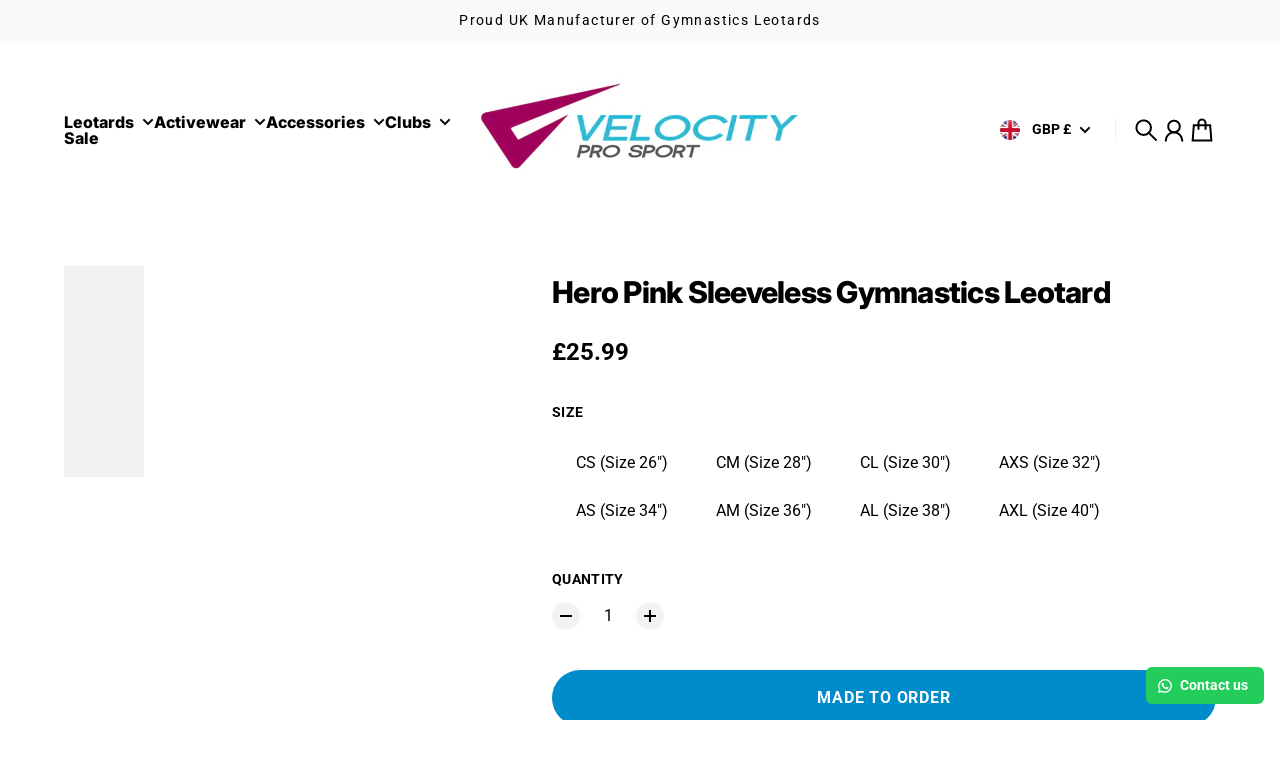

--- FILE ---
content_type: text/html; charset=utf-8
request_url: https://www.gymnasticsleotards.co.uk/products/copy-of-hero-pink-sleeveless-gymnastics-leotard
body_size: 81946
content:
<!doctype html>
<html
  class="
    no-js
    section-spacing-normal
    block-spacing-small
    
      scroll-animations-enabled
    
    
      image-hover-zoom-enabled
    
  "
  lang="en"
>
  <head>
    <meta charset="utf-8">
    <meta http-equiv="X-UA-Compatible" content="IE=edge">
    <meta name="viewport" content="width=device-width,initial-scale=1,maximum-scale=1">
    <meta name="theme-color" content="">
    <link rel="canonical" href="https://www.gymnasticsleotards.co.uk/products/copy-of-hero-pink-sleeveless-gymnastics-leotard">
    <link rel="preconnect" href="https://cdn.shopify.com" crossorigin>

    
      <link rel="icon" type="image/png" href="//www.gymnasticsleotards.co.uk/cdn/shop/files/favicon-32x32_27d10a33-0fb5-4032-95a5-ef8d624a9353.png?crop=center&height=32&v=1724618628&width=32">
    

    <title>
      Hero Pink Sleeveless Gymnastics Leotard &ndash; Velocity Pro Sport</title>

    
      <meta name="description" content="We are committed to providing the most exciting designs at the highest standard for the best gymnasts in the world. We are constantly striving to innovate with new collections and source quality materials that meet the growing demands of top performing gymnasts. We pay careful attention our fabric selection for each of">
    

    

<meta property="og:site_name" content="Velocity Pro Sport">
<meta property="og:url" content="https://www.gymnasticsleotards.co.uk/products/copy-of-hero-pink-sleeveless-gymnastics-leotard">
<meta property="og:title" content="Hero Pink Sleeveless Gymnastics Leotard">
<meta property="og:type" content="product">
<meta property="og:description" content="We are committed to providing the most exciting designs at the highest standard for the best gymnasts in the world. We are constantly striving to innovate with new collections and source quality materials that meet the growing demands of top performing gymnasts. We pay careful attention our fabric selection for each of"><meta property="og:image" content="http://www.gymnasticsleotards.co.uk/cdn/shop/files/337A3372.jpg?v=1744928389">
  <meta property="og:image:secure_url" content="https://www.gymnasticsleotards.co.uk/cdn/shop/files/337A3372.jpg?v=1744928389">
  <meta property="og:image:width" content="2937">
  <meta property="og:image:height" content="3323"><meta property="og:price:amount" content="25.99">
  <meta property="og:price:currency" content="GBP"><meta name="twitter:card" content="summary_large_image">
<meta name="twitter:title" content="Hero Pink Sleeveless Gymnastics Leotard">
<meta name="twitter:description" content="We are committed to providing the most exciting designs at the highest standard for the best gymnasts in the world. We are constantly striving to innovate with new collections and source quality materials that meet the growing demands of top performing gymnasts. We pay careful attention our fabric selection for each of">


    <script type="module" src="//www.gymnasticsleotards.co.uk/cdn/shop/t/19/assets/vendor.mjs?v=30529639322553009171723218203" defer></script>
    <script type="module" src="//www.gymnasticsleotards.co.uk/cdn/shop/t/19/assets/main.mjs?v=93914576633589963931723218203" defer></script>
    <script src="//www.gymnasticsleotards.co.uk/cdn/shop/t/19/assets/timesact.js?v=101750687418897710981763804235" defer></script>

    <script>window.performance && window.performance.mark && window.performance.mark('shopify.content_for_header.start');</script><meta name="google-site-verification" content="Bt5uLfJdetesR0Rgsa6Fuxp81LT9mKmZHQGhyewLkW0">
<meta id="shopify-digital-wallet" name="shopify-digital-wallet" content="/1630699565/digital_wallets/dialog">
<meta name="shopify-checkout-api-token" content="6f3dbf975acd50e0ba1a8fb517fabe2e">
<meta id="in-context-paypal-metadata" data-shop-id="1630699565" data-venmo-supported="false" data-environment="production" data-locale="en_US" data-paypal-v4="true" data-currency="GBP">
<link rel="alternate" type="application/json+oembed" href="https://www.gymnasticsleotards.co.uk/products/copy-of-hero-pink-sleeveless-gymnastics-leotard.oembed">
<script async="async" src="/checkouts/internal/preloads.js?locale=en-GB"></script>
<link rel="preconnect" href="https://shop.app" crossorigin="anonymous">
<script async="async" src="https://shop.app/checkouts/internal/preloads.js?locale=en-GB&shop_id=1630699565" crossorigin="anonymous"></script>
<script id="apple-pay-shop-capabilities" type="application/json">{"shopId":1630699565,"countryCode":"GB","currencyCode":"GBP","merchantCapabilities":["supports3DS"],"merchantId":"gid:\/\/shopify\/Shop\/1630699565","merchantName":"Velocity Pro Sport","requiredBillingContactFields":["postalAddress","email","phone"],"requiredShippingContactFields":["postalAddress","email","phone"],"shippingType":"shipping","supportedNetworks":["visa","maestro","masterCard","amex","discover","elo"],"total":{"type":"pending","label":"Velocity Pro Sport","amount":"1.00"},"shopifyPaymentsEnabled":true,"supportsSubscriptions":true}</script>
<script id="shopify-features" type="application/json">{"accessToken":"6f3dbf975acd50e0ba1a8fb517fabe2e","betas":["rich-media-storefront-analytics"],"domain":"www.gymnasticsleotards.co.uk","predictiveSearch":true,"shopId":1630699565,"locale":"en"}</script>
<script>var Shopify = Shopify || {};
Shopify.shop = "gymnasticsleotards.myshopify.com";
Shopify.locale = "en";
Shopify.currency = {"active":"GBP","rate":"1.0"};
Shopify.country = "GB";
Shopify.theme = {"name":"Essence","id":134014369962,"schema_name":"Essence","schema_version":"2.0.1","theme_store_id":2366,"role":"main"};
Shopify.theme.handle = "null";
Shopify.theme.style = {"id":null,"handle":null};
Shopify.cdnHost = "www.gymnasticsleotards.co.uk/cdn";
Shopify.routes = Shopify.routes || {};
Shopify.routes.root = "/";</script>
<script type="module">!function(o){(o.Shopify=o.Shopify||{}).modules=!0}(window);</script>
<script>!function(o){function n(){var o=[];function n(){o.push(Array.prototype.slice.apply(arguments))}return n.q=o,n}var t=o.Shopify=o.Shopify||{};t.loadFeatures=n(),t.autoloadFeatures=n()}(window);</script>
<script>
  window.ShopifyPay = window.ShopifyPay || {};
  window.ShopifyPay.apiHost = "shop.app\/pay";
  window.ShopifyPay.redirectState = null;
</script>
<script id="shop-js-analytics" type="application/json">{"pageType":"product"}</script>
<script defer="defer" async type="module" src="//www.gymnasticsleotards.co.uk/cdn/shopifycloud/shop-js/modules/v2/client.init-shop-cart-sync_BdyHc3Nr.en.esm.js"></script>
<script defer="defer" async type="module" src="//www.gymnasticsleotards.co.uk/cdn/shopifycloud/shop-js/modules/v2/chunk.common_Daul8nwZ.esm.js"></script>
<script type="module">
  await import("//www.gymnasticsleotards.co.uk/cdn/shopifycloud/shop-js/modules/v2/client.init-shop-cart-sync_BdyHc3Nr.en.esm.js");
await import("//www.gymnasticsleotards.co.uk/cdn/shopifycloud/shop-js/modules/v2/chunk.common_Daul8nwZ.esm.js");

  window.Shopify.SignInWithShop?.initShopCartSync?.({"fedCMEnabled":true,"windoidEnabled":true});

</script>
<script>
  window.Shopify = window.Shopify || {};
  if (!window.Shopify.featureAssets) window.Shopify.featureAssets = {};
  window.Shopify.featureAssets['shop-js'] = {"shop-cart-sync":["modules/v2/client.shop-cart-sync_QYOiDySF.en.esm.js","modules/v2/chunk.common_Daul8nwZ.esm.js"],"init-fed-cm":["modules/v2/client.init-fed-cm_DchLp9rc.en.esm.js","modules/v2/chunk.common_Daul8nwZ.esm.js"],"shop-button":["modules/v2/client.shop-button_OV7bAJc5.en.esm.js","modules/v2/chunk.common_Daul8nwZ.esm.js"],"init-windoid":["modules/v2/client.init-windoid_DwxFKQ8e.en.esm.js","modules/v2/chunk.common_Daul8nwZ.esm.js"],"shop-cash-offers":["modules/v2/client.shop-cash-offers_DWtL6Bq3.en.esm.js","modules/v2/chunk.common_Daul8nwZ.esm.js","modules/v2/chunk.modal_CQq8HTM6.esm.js"],"shop-toast-manager":["modules/v2/client.shop-toast-manager_CX9r1SjA.en.esm.js","modules/v2/chunk.common_Daul8nwZ.esm.js"],"init-shop-email-lookup-coordinator":["modules/v2/client.init-shop-email-lookup-coordinator_UhKnw74l.en.esm.js","modules/v2/chunk.common_Daul8nwZ.esm.js"],"pay-button":["modules/v2/client.pay-button_DzxNnLDY.en.esm.js","modules/v2/chunk.common_Daul8nwZ.esm.js"],"avatar":["modules/v2/client.avatar_BTnouDA3.en.esm.js"],"init-shop-cart-sync":["modules/v2/client.init-shop-cart-sync_BdyHc3Nr.en.esm.js","modules/v2/chunk.common_Daul8nwZ.esm.js"],"shop-login-button":["modules/v2/client.shop-login-button_D8B466_1.en.esm.js","modules/v2/chunk.common_Daul8nwZ.esm.js","modules/v2/chunk.modal_CQq8HTM6.esm.js"],"init-customer-accounts-sign-up":["modules/v2/client.init-customer-accounts-sign-up_C8fpPm4i.en.esm.js","modules/v2/client.shop-login-button_D8B466_1.en.esm.js","modules/v2/chunk.common_Daul8nwZ.esm.js","modules/v2/chunk.modal_CQq8HTM6.esm.js"],"init-shop-for-new-customer-accounts":["modules/v2/client.init-shop-for-new-customer-accounts_CVTO0Ztu.en.esm.js","modules/v2/client.shop-login-button_D8B466_1.en.esm.js","modules/v2/chunk.common_Daul8nwZ.esm.js","modules/v2/chunk.modal_CQq8HTM6.esm.js"],"init-customer-accounts":["modules/v2/client.init-customer-accounts_dRgKMfrE.en.esm.js","modules/v2/client.shop-login-button_D8B466_1.en.esm.js","modules/v2/chunk.common_Daul8nwZ.esm.js","modules/v2/chunk.modal_CQq8HTM6.esm.js"],"shop-follow-button":["modules/v2/client.shop-follow-button_CkZpjEct.en.esm.js","modules/v2/chunk.common_Daul8nwZ.esm.js","modules/v2/chunk.modal_CQq8HTM6.esm.js"],"lead-capture":["modules/v2/client.lead-capture_BntHBhfp.en.esm.js","modules/v2/chunk.common_Daul8nwZ.esm.js","modules/v2/chunk.modal_CQq8HTM6.esm.js"],"checkout-modal":["modules/v2/client.checkout-modal_CfxcYbTm.en.esm.js","modules/v2/chunk.common_Daul8nwZ.esm.js","modules/v2/chunk.modal_CQq8HTM6.esm.js"],"shop-login":["modules/v2/client.shop-login_Da4GZ2H6.en.esm.js","modules/v2/chunk.common_Daul8nwZ.esm.js","modules/v2/chunk.modal_CQq8HTM6.esm.js"],"payment-terms":["modules/v2/client.payment-terms_MV4M3zvL.en.esm.js","modules/v2/chunk.common_Daul8nwZ.esm.js","modules/v2/chunk.modal_CQq8HTM6.esm.js"]};
</script>
<script>(function() {
  var isLoaded = false;
  function asyncLoad() {
    if (isLoaded) return;
    isLoaded = true;
    var urls = ["https:\/\/chimpstatic.com\/mcjs-connected\/js\/users\/e3bb3c9db4b6b0ecf7291325f\/81bd6a60c90a491bc79af3f74.js?shop=gymnasticsleotards.myshopify.com","https:\/\/configs.carthike.com\/carthike.js?shop=gymnasticsleotards.myshopify.com"];
    for (var i = 0; i < urls.length; i++) {
      var s = document.createElement('script');
      s.type = 'text/javascript';
      s.async = true;
      s.src = urls[i];
      var x = document.getElementsByTagName('script')[0];
      x.parentNode.insertBefore(s, x);
    }
  };
  if(window.attachEvent) {
    window.attachEvent('onload', asyncLoad);
  } else {
    window.addEventListener('load', asyncLoad, false);
  }
})();</script>
<script id="__st">var __st={"a":1630699565,"offset":0,"reqid":"25de1238-2911-4de7-bf32-f8db67329d5d-1768994100","pageurl":"www.gymnasticsleotards.co.uk\/products\/copy-of-hero-pink-sleeveless-gymnastics-leotard","u":"12b5e2dedebc","p":"product","rtyp":"product","rid":7107073573034};</script>
<script>window.ShopifyPaypalV4VisibilityTracking = true;</script>
<script id="captcha-bootstrap">!function(){'use strict';const t='contact',e='account',n='new_comment',o=[[t,t],['blogs',n],['comments',n],[t,'customer']],c=[[e,'customer_login'],[e,'guest_login'],[e,'recover_customer_password'],[e,'create_customer']],r=t=>t.map((([t,e])=>`form[action*='/${t}']:not([data-nocaptcha='true']) input[name='form_type'][value='${e}']`)).join(','),a=t=>()=>t?[...document.querySelectorAll(t)].map((t=>t.form)):[];function s(){const t=[...o],e=r(t);return a(e)}const i='password',u='form_key',d=['recaptcha-v3-token','g-recaptcha-response','h-captcha-response',i],f=()=>{try{return window.sessionStorage}catch{return}},m='__shopify_v',_=t=>t.elements[u];function p(t,e,n=!1){try{const o=window.sessionStorage,c=JSON.parse(o.getItem(e)),{data:r}=function(t){const{data:e,action:n}=t;return t[m]||n?{data:e,action:n}:{data:t,action:n}}(c);for(const[e,n]of Object.entries(r))t.elements[e]&&(t.elements[e].value=n);n&&o.removeItem(e)}catch(o){console.error('form repopulation failed',{error:o})}}const l='form_type',E='cptcha';function T(t){t.dataset[E]=!0}const w=window,h=w.document,L='Shopify',v='ce_forms',y='captcha';let A=!1;((t,e)=>{const n=(g='f06e6c50-85a8-45c8-87d0-21a2b65856fe',I='https://cdn.shopify.com/shopifycloud/storefront-forms-hcaptcha/ce_storefront_forms_captcha_hcaptcha.v1.5.2.iife.js',D={infoText:'Protected by hCaptcha',privacyText:'Privacy',termsText:'Terms'},(t,e,n)=>{const o=w[L][v],c=o.bindForm;if(c)return c(t,g,e,D).then(n);var r;o.q.push([[t,g,e,D],n]),r=I,A||(h.body.append(Object.assign(h.createElement('script'),{id:'captcha-provider',async:!0,src:r})),A=!0)});var g,I,D;w[L]=w[L]||{},w[L][v]=w[L][v]||{},w[L][v].q=[],w[L][y]=w[L][y]||{},w[L][y].protect=function(t,e){n(t,void 0,e),T(t)},Object.freeze(w[L][y]),function(t,e,n,w,h,L){const[v,y,A,g]=function(t,e,n){const i=e?o:[],u=t?c:[],d=[...i,...u],f=r(d),m=r(i),_=r(d.filter((([t,e])=>n.includes(e))));return[a(f),a(m),a(_),s()]}(w,h,L),I=t=>{const e=t.target;return e instanceof HTMLFormElement?e:e&&e.form},D=t=>v().includes(t);t.addEventListener('submit',(t=>{const e=I(t);if(!e)return;const n=D(e)&&!e.dataset.hcaptchaBound&&!e.dataset.recaptchaBound,o=_(e),c=g().includes(e)&&(!o||!o.value);(n||c)&&t.preventDefault(),c&&!n&&(function(t){try{if(!f())return;!function(t){const e=f();if(!e)return;const n=_(t);if(!n)return;const o=n.value;o&&e.removeItem(o)}(t);const e=Array.from(Array(32),(()=>Math.random().toString(36)[2])).join('');!function(t,e){_(t)||t.append(Object.assign(document.createElement('input'),{type:'hidden',name:u})),t.elements[u].value=e}(t,e),function(t,e){const n=f();if(!n)return;const o=[...t.querySelectorAll(`input[type='${i}']`)].map((({name:t})=>t)),c=[...d,...o],r={};for(const[a,s]of new FormData(t).entries())c.includes(a)||(r[a]=s);n.setItem(e,JSON.stringify({[m]:1,action:t.action,data:r}))}(t,e)}catch(e){console.error('failed to persist form',e)}}(e),e.submit())}));const S=(t,e)=>{t&&!t.dataset[E]&&(n(t,e.some((e=>e===t))),T(t))};for(const o of['focusin','change'])t.addEventListener(o,(t=>{const e=I(t);D(e)&&S(e,y())}));const B=e.get('form_key'),M=e.get(l),P=B&&M;t.addEventListener('DOMContentLoaded',(()=>{const t=y();if(P)for(const e of t)e.elements[l].value===M&&p(e,B);[...new Set([...A(),...v().filter((t=>'true'===t.dataset.shopifyCaptcha))])].forEach((e=>S(e,t)))}))}(h,new URLSearchParams(w.location.search),n,t,e,['guest_login'])})(!0,!0)}();</script>
<script integrity="sha256-4kQ18oKyAcykRKYeNunJcIwy7WH5gtpwJnB7kiuLZ1E=" data-source-attribution="shopify.loadfeatures" defer="defer" src="//www.gymnasticsleotards.co.uk/cdn/shopifycloud/storefront/assets/storefront/load_feature-a0a9edcb.js" crossorigin="anonymous"></script>
<script crossorigin="anonymous" defer="defer" src="//www.gymnasticsleotards.co.uk/cdn/shopifycloud/storefront/assets/shopify_pay/storefront-65b4c6d7.js?v=20250812"></script>
<script data-source-attribution="shopify.dynamic_checkout.dynamic.init">var Shopify=Shopify||{};Shopify.PaymentButton=Shopify.PaymentButton||{isStorefrontPortableWallets:!0,init:function(){window.Shopify.PaymentButton.init=function(){};var t=document.createElement("script");t.src="https://www.gymnasticsleotards.co.uk/cdn/shopifycloud/portable-wallets/latest/portable-wallets.en.js",t.type="module",document.head.appendChild(t)}};
</script>
<script data-source-attribution="shopify.dynamic_checkout.buyer_consent">
  function portableWalletsHideBuyerConsent(e){var t=document.getElementById("shopify-buyer-consent"),n=document.getElementById("shopify-subscription-policy-button");t&&n&&(t.classList.add("hidden"),t.setAttribute("aria-hidden","true"),n.removeEventListener("click",e))}function portableWalletsShowBuyerConsent(e){var t=document.getElementById("shopify-buyer-consent"),n=document.getElementById("shopify-subscription-policy-button");t&&n&&(t.classList.remove("hidden"),t.removeAttribute("aria-hidden"),n.addEventListener("click",e))}window.Shopify?.PaymentButton&&(window.Shopify.PaymentButton.hideBuyerConsent=portableWalletsHideBuyerConsent,window.Shopify.PaymentButton.showBuyerConsent=portableWalletsShowBuyerConsent);
</script>
<script data-source-attribution="shopify.dynamic_checkout.cart.bootstrap">document.addEventListener("DOMContentLoaded",(function(){function t(){return document.querySelector("shopify-accelerated-checkout-cart, shopify-accelerated-checkout")}if(t())Shopify.PaymentButton.init();else{new MutationObserver((function(e,n){t()&&(Shopify.PaymentButton.init(),n.disconnect())})).observe(document.body,{childList:!0,subtree:!0})}}));
</script>
<link id="shopify-accelerated-checkout-styles" rel="stylesheet" media="screen" href="https://www.gymnasticsleotards.co.uk/cdn/shopifycloud/portable-wallets/latest/accelerated-checkout-backwards-compat.css" crossorigin="anonymous">
<style id="shopify-accelerated-checkout-cart">
        #shopify-buyer-consent {
  margin-top: 1em;
  display: inline-block;
  width: 100%;
}

#shopify-buyer-consent.hidden {
  display: none;
}

#shopify-subscription-policy-button {
  background: none;
  border: none;
  padding: 0;
  text-decoration: underline;
  font-size: inherit;
  cursor: pointer;
}

#shopify-subscription-policy-button::before {
  box-shadow: none;
}

      </style>

<script>window.performance && window.performance.mark && window.performance.mark('shopify.content_for_header.end');</script>

    <script>
      document.documentElement.className = document.documentElement.className.replace('no-js', 'js');
    </script>

    

<style>
    :root {
      --color-base-background: 255 255 255;
      --color-base-foreground: 0 0 0;
      --color-base-headings: 0 0 0;
      --color-base-accent: 0 0 0;
      --color-base-accent-foreground: 255 255 255;

      --button-primary-background: 0 0 0;
      --button-primary-background-hover: 15 15 15; --button-primary-background-active: 0 0 0;

      --button-primary-foreground: 255 255 255;

      --button-secondary-background: 0 140 203;
      --button-secondary-background-hover: 0 161 234; --button-secondary-background-active: 0 119 172;

      --button-secondary-foreground: 255 255 255;

      --color-header-background: 255 255 255;
      --color-header-foreground: 0 0 0;

      --color-footer-background: 249 249 249;
      --color-footer-foreground: 0 0 0;

      --color-product-card-background: 255 255 255;
      --color-product-card-text: 0 0 0;

      --color-sale-badge: 209 43 35;
      --color-sale-badge-text: 255 255 255;
      --color-sale-price: 209 43 35;

      --color-sold-out-badge: 0 0 0;
      --color-sold-out-badge-text: 255 255 255;

      --color-rating-star: 255 198 13;

      --color-in-stock-text: 22 163 74;
      --color-low-stock-text: 220 38 38;

      --color-free-shipping-bar: 0 0 0;

      --color-modal-background: 255 255 255;
      --color-modal-foreground: 0 0 0;

      --color-article-category-badge: 0 0 0;
      --color-article-category-badge-text: 255 255 255;

      --color-success: 22 163 74;
      --color-success-light: 232 246 237;

      --color-warning: 255 198 13;
      --color-warning-light: 255 249 231;

      --color-danger: 220 38 38;
      --color-danger-light: 252 233 233;

      
      
        --color-active-filter-pill: var(--color-base-foreground) / 6%;
        --color-active-filter-pill-foreground: var(--color-base-foreground);
      

      
        --color-input-accent: var(--color-base-accent);
        --color-input-accent-foreground: var(--color-base-accent-foreground);
      

      
        --color-progress-bar: var(--color-base-accent);
      

      
        --color-range-slider: var(--color-base-accent);
      

      
        --color-selected-dropdown-item: rgb(var(--color-base-accent) / 8%);
        --color-selected-dropdown-item-foreground: var(--color-base-foreground);
      

      
        --color-cart-badge: var(--button-secondary-background);
        --color-cart-badge-foreground: var(--button-secondary-foreground);
      

      

      --main-bg-number: 16646655;
    }

    
</style>



<style>
  @font-face {
  font-family: Roboto;
  font-weight: 400;
  font-style: normal;
  font-display: swap;
  src: url("//www.gymnasticsleotards.co.uk/cdn/fonts/roboto/roboto_n4.2019d890f07b1852f56ce63ba45b2db45d852cba.woff2") format("woff2"),
       url("//www.gymnasticsleotards.co.uk/cdn/fonts/roboto/roboto_n4.238690e0007583582327135619c5f7971652fa9d.woff") format("woff");
}

  @font-face {
  font-family: Roboto;
  font-weight: 700;
  font-style: normal;
  font-display: swap;
  src: url("//www.gymnasticsleotards.co.uk/cdn/fonts/roboto/roboto_n7.f38007a10afbbde8976c4056bfe890710d51dec2.woff2") format("woff2"),
       url("//www.gymnasticsleotards.co.uk/cdn/fonts/roboto/roboto_n7.94bfdd3e80c7be00e128703d245c207769d763f9.woff") format("woff");
}

  @font-face {
  font-family: Roboto;
  font-weight: 400;
  font-style: italic;
  font-display: swap;
  src: url("//www.gymnasticsleotards.co.uk/cdn/fonts/roboto/roboto_i4.57ce898ccda22ee84f49e6b57ae302250655e2d4.woff2") format("woff2"),
       url("//www.gymnasticsleotards.co.uk/cdn/fonts/roboto/roboto_i4.b21f3bd061cbcb83b824ae8c7671a82587b264bf.woff") format("woff");
}

  @font-face {
  font-family: Roboto;
  font-weight: 700;
  font-style: italic;
  font-display: swap;
  src: url("//www.gymnasticsleotards.co.uk/cdn/fonts/roboto/roboto_i7.7ccaf9410746f2c53340607c42c43f90a9005937.woff2") format("woff2"),
       url("//www.gymnasticsleotards.co.uk/cdn/fonts/roboto/roboto_i7.49ec21cdd7148292bffea74c62c0df6e93551516.woff") format("woff");
}

  @font-face {
  font-family: Inter;
  font-weight: 800;
  font-style: normal;
  font-display: swap;
  src: url("//www.gymnasticsleotards.co.uk/cdn/fonts/inter/inter_n8.d15c916037fee1656886aab64725534609d62cc8.woff2") format("woff2"),
       url("//www.gymnasticsleotards.co.uk/cdn/fonts/inter/inter_n8.c88637171fecf10ab2d88c89dbf06f41a1ae8be5.woff") format("woff");
}


  :root {
    --font-body-family: Roboto, sans-serif;
    --font-body-style: normal;
    --font-body-weight: 400;
    --font-body-weight-bold: 700;

    --font-heading-family: Inter, sans-serif;
    --font-heading-style: normal;
    --font-heading-weight: 800;
    --heading-text-transform: normal;
    --heading-letter-spacing: -0.025em;

    --font-body-scale: 1.0;
    --font-body-letter-spacing: 0.0em;

    
        --navigation-font-family: var(--font-heading-family);
        --navigation-font-weight: var(--font-heading-weight);
      

    --navigation-text-transform: normal;

    
        --button-font-family: var(--font-body-family);
        --button-font-weight: var(--font-body-weight-bold);
      

    --button-text-transform: uppercase;

    
        --label-font-family: var(--font-body-family);
        --label-font-weight: var(--font-body-weight-bold);
      

    --label-text-transform: uppercase;


    --label-font-size: var(--size-text-sm);

    
        --product-card-font-family: var(--font-body-family);
        --product-card-font-weight: var(--font-body-weight-bold);
      

    
        --accordion-font-family: var(--font-heading-family);
        --accordion-font-weight: var(--font-heading-weight);
        --accordion-text-transform: var(--heading-text-transform);
        --accordion-letter-spacing: var(--heading-letter-spacing);
      

    --font-heading-scale: 1;
    --size-text-h0: calc(var(--size-h0-rfs) * var(--font-heading-scale));
    --size-text-h1: calc(var(--size-h1-rfs) * var(--font-heading-scale));
    --size-text-h2: calc(var(--size-h2-rfs) * var(--font-heading-scale));
    --size-text-h3: calc(var(--size-h3-rfs) * var(--font-heading-scale));
    --size-text-h4: calc(var(--size-h4-rfs) * var(--font-heading-scale));
    --size-text-h5: calc(var(--size-h5-rfs) * var(--font-heading-scale));
    --size-text-h6: calc(var(--size-h6-rfs) * var(--font-heading-scale));
  }
</style>
<style>
:root {
  --container-max-inner-width-const: 1600px;
}
</style>
<style>
  :root {
    --block-corner-radius: 4px;
    --block-sm-corner-radius: calc(min(var(--block-corner-radius), .5rem));
    --block-xs-corner-radius: calc(min(var(--block-corner-radius), .25rem));

    --button-corner-radius: 64px;
    --input-corner-radius: 4px;
    --dropdown-corner-radius: 4px;

    --image-background-shade: 0.97;

    
        --color-swatch-border-radius: 9999px;
        --color-swatch-aspect-ratio: 1.0;
      

    
  }

  


  

  
</style>


<style>
  :root {
    --svg-message-danger: url("data:image/svg+xml,%3Csvg viewBox='0 0 13 13' fill='none' xmlns='http://www.w3.org/2000/svg'%3E%3Cpath d='M5.76034 2.98801L5.87883 7.7671H7.12297L7.24146 2.98801H5.76034ZM6.5009 10.2356C6.95017 10.2356 7.30563 9.89497 7.30563 9.4605C7.30563 9.02604 6.95017 8.68538 6.5009 8.68538C6.05163 8.68538 5.69615 9.02604 5.69615 9.4605C5.69615 9.89497 6.05163 10.2356 6.5009 10.2356Z' fill='white'/%3E%3C/svg%3E%0A");
    --svg-circle-check: url("data:image/svg+xml,%3Csvg viewBox='0 0 13 13' fill='none' xmlns='http://www.w3.org/2000/svg'%3E%3Cpath d='M3.01528 6.3321L5.44807 8.7649L9.98472 4.2351' stroke='white' stroke-width='1.5'/%3E%3C/svg%3E%0A");
    --svg-message-success: var(--svg-circle-check);
    --svg-message-unavailable: url("data:image/svg+xml,%3Csvg viewBox='0 0 48 48' fill='none' xmlns='http://www.w3.org/2000/svg'%3E%3Crect x='11.9792' y='16.2218' width='6' height='28' transform='rotate(-45 11.9792 16.2218)' fill='white'/%3E%3Crect x='16.2218' y='36.0208' width='6' height='28' transform='rotate(-135 16.2218 36.0208)' fill='white'/%3E%3C/svg%3E%0A");

    --svg-star: url("data:image/svg+xml,%3Csvg viewBox='0 0 64 64' fill='none' xmlns='http://www.w3.org/2000/svg'%3E%3Cg clip-path='url(%23clip0_1_2)'%3E%3Cpath d='M32 3L39.1844 25.1115H62.4338L43.6247 38.7771L50.8091 60.8885L32 47.2229L13.1909 60.8885L20.3753 38.7771L1.56619 25.1115H24.8156L32 3Z' fill='black'/%3E%3C/g%3E%3Cdefs%3E%3CclipPath id='clip0_1_2'%3E%3Crect width='64' height='64' fill='white'/%3E%3C/clipPath%3E%3C/defs%3E%3C/svg%3E%0A");
    --svg-check: url("data:image/svg+xml,%3Csvg%20viewBox=%220%200%2026%2026%22%20fill=%22none%22%20xmlns=%22http://www.w3.org/2000/svg%22%3E%0A%20%20%3Cpath%20d=%22M21.9865%206.8196L9.75033%2019.0558L4.55575%2013.8612%22%20stroke=%22currentColor%22%20stroke-width=%222.5%22%20/%3E%0A%3C/svg%3E%0A");
    --svg-checkbox-check: url("data:image/svg+xml,%3Csvg%20viewBox=%220%200%2026%2026%22%20fill=%22none%22%20xmlns=%22http://www.w3.org/2000/svg%22%3E%0A%20%20%3Cpath%20d=%22M21.9865%206.8196L9.75033%2019.0558L4.55575%2013.8612%22%20stroke=%22white%22%20stroke-width=%222.5%22%20/%3E%0A%3C/svg%3E%0A");
    --svg-chevron: url("data:image/svg+xml,%3Csvg%20class=%22icon-chevron%22%20viewBox=%220%200%2024%2024%22%20fill=%22none%22%20xmlns=%22http://www.w3.org/2000/svg%22%3E%0A%20%20%3Cpath%0A%20%20%20%20d=%22M8.00003%2020L16%2012L8.00003%204.00004%22%0A%20%20%20%20stroke=%22currentColor%22%0A%20%20%20%20stroke-width=%22var(--icon-stroke-width,%202)%22%0A%20%20%20%20stroke-linecap=%22var(--icon-stroke-linecap)%22%0A%20%20%20%20stroke-linejoin=%22var(--icon-stroke-linejoin)%22%0A%20%20%20%20vector-effect=%22non-scaling-stroke%22%20/%3E%0A%3C/svg%3E%0A");

    
        --icon-xs-stroke-width: 1.5px;
        --icon-sm-stroke-width: 1.75px;
        --icon-md-stroke-width: 1.875px;
        --icon-lg-stroke-width: 2px;
        --icon-xl-stroke-width: 2.5px;
      


    --icon-stroke-width: var(--icon-md-stroke-width);

    --icon-stroke-linecap: square;
    --icon-stroke-linejoin: square;
  }
</style>


    <link href="//www.gymnasticsleotards.co.uk/cdn/shop/t/19/assets/main.css?v=48620629431814638991763804350" rel="stylesheet" type="text/css" media="all" />
  <!-- BEGIN app block: shopify://apps/zepto-product-personalizer/blocks/product_personalizer_main/7411210d-7b32-4c09-9455-e129e3be4729 --><!-- BEGIN app snippet: product-personalizer -->



  
 
 

<!-- END app snippet -->
<!-- BEGIN app snippet: zepto_common --><script>
var pplr_cart = {"note":null,"attributes":{},"original_total_price":0,"total_price":0,"total_discount":0,"total_weight":0.0,"item_count":0,"items":[],"requires_shipping":false,"currency":"GBP","items_subtotal_price":0,"cart_level_discount_applications":[],"checkout_charge_amount":0};
var pplr_shop_currency = "GBP";
var pplr_enabled_currencies_size = 107;
var pplr_money_formate = "£{{amount}}";
var pplr_manual_theme_selector=null;
</script>
<script defer src="//cdn-zeptoapps.com/product-personalizer/pplr_common.js?v=21" ></script><!-- END app snippet -->

<!-- END app block --><!-- BEGIN app block: shopify://apps/ck-whatsapp/blocks/app-embed-block/ce4c5d89-06d5-4502-b18d-35d424a3f693 --><!-- END app block --><!-- BEGIN app block: shopify://apps/frequently-bought/blocks/app-embed-block/b1a8cbea-c844-4842-9529-7c62dbab1b1f --><script>
    window.codeblackbelt = window.codeblackbelt || {};
    window.codeblackbelt.shop = window.codeblackbelt.shop || 'gymnasticsleotards.myshopify.com';
    
        window.codeblackbelt.productId = 7107073573034;</script><script src="//cdn.codeblackbelt.com/widgets/frequently-bought-together/main.min.js?version=2026012111+0000" async></script>
 <!-- END app block --><script src="https://cdn.shopify.com/extensions/019b97b0-6350-7631-8123-95494b086580/socialwidget-instafeed-78/assets/social-widget.min.js" type="text/javascript" defer="defer"></script>
<script src="https://cdn.shopify.com/extensions/019bdd76-55fe-7b0c-8ea7-3c6a92b32e2e/aftersell-559/assets/aftersell-utm-triggers.js" type="text/javascript" defer="defer"></script>
<script src="https://cdn.shopify.com/extensions/019a80f9-1625-72ae-acb4-a68f4f57da5e/whatsapp-crm-dev-15/assets/carthike.js" type="text/javascript" defer="defer"></script>
<link href="https://monorail-edge.shopifysvc.com" rel="dns-prefetch">
<script>(function(){if ("sendBeacon" in navigator && "performance" in window) {try {var session_token_from_headers = performance.getEntriesByType('navigation')[0].serverTiming.find(x => x.name == '_s').description;} catch {var session_token_from_headers = undefined;}var session_cookie_matches = document.cookie.match(/_shopify_s=([^;]*)/);var session_token_from_cookie = session_cookie_matches && session_cookie_matches.length === 2 ? session_cookie_matches[1] : "";var session_token = session_token_from_headers || session_token_from_cookie || "";function handle_abandonment_event(e) {var entries = performance.getEntries().filter(function(entry) {return /monorail-edge.shopifysvc.com/.test(entry.name);});if (!window.abandonment_tracked && entries.length === 0) {window.abandonment_tracked = true;var currentMs = Date.now();var navigation_start = performance.timing.navigationStart;var payload = {shop_id: 1630699565,url: window.location.href,navigation_start,duration: currentMs - navigation_start,session_token,page_type: "product"};window.navigator.sendBeacon("https://monorail-edge.shopifysvc.com/v1/produce", JSON.stringify({schema_id: "online_store_buyer_site_abandonment/1.1",payload: payload,metadata: {event_created_at_ms: currentMs,event_sent_at_ms: currentMs}}));}}window.addEventListener('pagehide', handle_abandonment_event);}}());</script>
<script id="web-pixels-manager-setup">(function e(e,d,r,n,o){if(void 0===o&&(o={}),!Boolean(null===(a=null===(i=window.Shopify)||void 0===i?void 0:i.analytics)||void 0===a?void 0:a.replayQueue)){var i,a;window.Shopify=window.Shopify||{};var t=window.Shopify;t.analytics=t.analytics||{};var s=t.analytics;s.replayQueue=[],s.publish=function(e,d,r){return s.replayQueue.push([e,d,r]),!0};try{self.performance.mark("wpm:start")}catch(e){}var l=function(){var e={modern:/Edge?\/(1{2}[4-9]|1[2-9]\d|[2-9]\d{2}|\d{4,})\.\d+(\.\d+|)|Firefox\/(1{2}[4-9]|1[2-9]\d|[2-9]\d{2}|\d{4,})\.\d+(\.\d+|)|Chrom(ium|e)\/(9{2}|\d{3,})\.\d+(\.\d+|)|(Maci|X1{2}).+ Version\/(15\.\d+|(1[6-9]|[2-9]\d|\d{3,})\.\d+)([,.]\d+|)( \(\w+\)|)( Mobile\/\w+|) Safari\/|Chrome.+OPR\/(9{2}|\d{3,})\.\d+\.\d+|(CPU[ +]OS|iPhone[ +]OS|CPU[ +]iPhone|CPU IPhone OS|CPU iPad OS)[ +]+(15[._]\d+|(1[6-9]|[2-9]\d|\d{3,})[._]\d+)([._]\d+|)|Android:?[ /-](13[3-9]|1[4-9]\d|[2-9]\d{2}|\d{4,})(\.\d+|)(\.\d+|)|Android.+Firefox\/(13[5-9]|1[4-9]\d|[2-9]\d{2}|\d{4,})\.\d+(\.\d+|)|Android.+Chrom(ium|e)\/(13[3-9]|1[4-9]\d|[2-9]\d{2}|\d{4,})\.\d+(\.\d+|)|SamsungBrowser\/([2-9]\d|\d{3,})\.\d+/,legacy:/Edge?\/(1[6-9]|[2-9]\d|\d{3,})\.\d+(\.\d+|)|Firefox\/(5[4-9]|[6-9]\d|\d{3,})\.\d+(\.\d+|)|Chrom(ium|e)\/(5[1-9]|[6-9]\d|\d{3,})\.\d+(\.\d+|)([\d.]+$|.*Safari\/(?![\d.]+ Edge\/[\d.]+$))|(Maci|X1{2}).+ Version\/(10\.\d+|(1[1-9]|[2-9]\d|\d{3,})\.\d+)([,.]\d+|)( \(\w+\)|)( Mobile\/\w+|) Safari\/|Chrome.+OPR\/(3[89]|[4-9]\d|\d{3,})\.\d+\.\d+|(CPU[ +]OS|iPhone[ +]OS|CPU[ +]iPhone|CPU IPhone OS|CPU iPad OS)[ +]+(10[._]\d+|(1[1-9]|[2-9]\d|\d{3,})[._]\d+)([._]\d+|)|Android:?[ /-](13[3-9]|1[4-9]\d|[2-9]\d{2}|\d{4,})(\.\d+|)(\.\d+|)|Mobile Safari.+OPR\/([89]\d|\d{3,})\.\d+\.\d+|Android.+Firefox\/(13[5-9]|1[4-9]\d|[2-9]\d{2}|\d{4,})\.\d+(\.\d+|)|Android.+Chrom(ium|e)\/(13[3-9]|1[4-9]\d|[2-9]\d{2}|\d{4,})\.\d+(\.\d+|)|Android.+(UC? ?Browser|UCWEB|U3)[ /]?(15\.([5-9]|\d{2,})|(1[6-9]|[2-9]\d|\d{3,})\.\d+)\.\d+|SamsungBrowser\/(5\.\d+|([6-9]|\d{2,})\.\d+)|Android.+MQ{2}Browser\/(14(\.(9|\d{2,})|)|(1[5-9]|[2-9]\d|\d{3,})(\.\d+|))(\.\d+|)|K[Aa][Ii]OS\/(3\.\d+|([4-9]|\d{2,})\.\d+)(\.\d+|)/},d=e.modern,r=e.legacy,n=navigator.userAgent;return n.match(d)?"modern":n.match(r)?"legacy":"unknown"}(),u="modern"===l?"modern":"legacy",c=(null!=n?n:{modern:"",legacy:""})[u],f=function(e){return[e.baseUrl,"/wpm","/b",e.hashVersion,"modern"===e.buildTarget?"m":"l",".js"].join("")}({baseUrl:d,hashVersion:r,buildTarget:u}),m=function(e){var d=e.version,r=e.bundleTarget,n=e.surface,o=e.pageUrl,i=e.monorailEndpoint;return{emit:function(e){var a=e.status,t=e.errorMsg,s=(new Date).getTime(),l=JSON.stringify({metadata:{event_sent_at_ms:s},events:[{schema_id:"web_pixels_manager_load/3.1",payload:{version:d,bundle_target:r,page_url:o,status:a,surface:n,error_msg:t},metadata:{event_created_at_ms:s}}]});if(!i)return console&&console.warn&&console.warn("[Web Pixels Manager] No Monorail endpoint provided, skipping logging."),!1;try{return self.navigator.sendBeacon.bind(self.navigator)(i,l)}catch(e){}var u=new XMLHttpRequest;try{return u.open("POST",i,!0),u.setRequestHeader("Content-Type","text/plain"),u.send(l),!0}catch(e){return console&&console.warn&&console.warn("[Web Pixels Manager] Got an unhandled error while logging to Monorail."),!1}}}}({version:r,bundleTarget:l,surface:e.surface,pageUrl:self.location.href,monorailEndpoint:e.monorailEndpoint});try{o.browserTarget=l,function(e){var d=e.src,r=e.async,n=void 0===r||r,o=e.onload,i=e.onerror,a=e.sri,t=e.scriptDataAttributes,s=void 0===t?{}:t,l=document.createElement("script"),u=document.querySelector("head"),c=document.querySelector("body");if(l.async=n,l.src=d,a&&(l.integrity=a,l.crossOrigin="anonymous"),s)for(var f in s)if(Object.prototype.hasOwnProperty.call(s,f))try{l.dataset[f]=s[f]}catch(e){}if(o&&l.addEventListener("load",o),i&&l.addEventListener("error",i),u)u.appendChild(l);else{if(!c)throw new Error("Did not find a head or body element to append the script");c.appendChild(l)}}({src:f,async:!0,onload:function(){if(!function(){var e,d;return Boolean(null===(d=null===(e=window.Shopify)||void 0===e?void 0:e.analytics)||void 0===d?void 0:d.initialized)}()){var d=window.webPixelsManager.init(e)||void 0;if(d){var r=window.Shopify.analytics;r.replayQueue.forEach((function(e){var r=e[0],n=e[1],o=e[2];d.publishCustomEvent(r,n,o)})),r.replayQueue=[],r.publish=d.publishCustomEvent,r.visitor=d.visitor,r.initialized=!0}}},onerror:function(){return m.emit({status:"failed",errorMsg:"".concat(f," has failed to load")})},sri:function(e){var d=/^sha384-[A-Za-z0-9+/=]+$/;return"string"==typeof e&&d.test(e)}(c)?c:"",scriptDataAttributes:o}),m.emit({status:"loading"})}catch(e){m.emit({status:"failed",errorMsg:(null==e?void 0:e.message)||"Unknown error"})}}})({shopId: 1630699565,storefrontBaseUrl: "https://www.gymnasticsleotards.co.uk",extensionsBaseUrl: "https://extensions.shopifycdn.com/cdn/shopifycloud/web-pixels-manager",monorailEndpoint: "https://monorail-edge.shopifysvc.com/unstable/produce_batch",surface: "storefront-renderer",enabledBetaFlags: ["2dca8a86"],webPixelsConfigList: [{"id":"377684138","configuration":"{\"config\":\"{\\\"pixel_id\\\":\\\"AW-763138610\\\",\\\"target_country\\\":\\\"GB\\\",\\\"gtag_events\\\":[{\\\"type\\\":\\\"search\\\",\\\"action_label\\\":\\\"AW-763138610\\\/nLQ6CITckpUBELKk8usC\\\"},{\\\"type\\\":\\\"begin_checkout\\\",\\\"action_label\\\":\\\"AW-763138610\\\/DaWVCIHckpUBELKk8usC\\\"},{\\\"type\\\":\\\"view_item\\\",\\\"action_label\\\":[\\\"AW-763138610\\\/ev7-CPvbkpUBELKk8usC\\\",\\\"MC-10EK18HTJB\\\"]},{\\\"type\\\":\\\"purchase\\\",\\\"action_label\\\":[\\\"AW-763138610\\\/qMHXCPjbkpUBELKk8usC\\\",\\\"MC-10EK18HTJB\\\"]},{\\\"type\\\":\\\"page_view\\\",\\\"action_label\\\":[\\\"AW-763138610\\\/Q9hMCPXbkpUBELKk8usC\\\",\\\"MC-10EK18HTJB\\\"]},{\\\"type\\\":\\\"add_payment_info\\\",\\\"action_label\\\":\\\"AW-763138610\\\/bTyMCIfckpUBELKk8usC\\\"},{\\\"type\\\":\\\"add_to_cart\\\",\\\"action_label\\\":\\\"AW-763138610\\\/ZMW6CP7bkpUBELKk8usC\\\"}],\\\"enable_monitoring_mode\\\":false}\"}","eventPayloadVersion":"v1","runtimeContext":"OPEN","scriptVersion":"b2a88bafab3e21179ed38636efcd8a93","type":"APP","apiClientId":1780363,"privacyPurposes":[],"dataSharingAdjustments":{"protectedCustomerApprovalScopes":["read_customer_address","read_customer_email","read_customer_name","read_customer_personal_data","read_customer_phone"]}},{"id":"158466218","configuration":"{\"pixel_id\":\"214161242474528\",\"pixel_type\":\"facebook_pixel\",\"metaapp_system_user_token\":\"-\"}","eventPayloadVersion":"v1","runtimeContext":"OPEN","scriptVersion":"ca16bc87fe92b6042fbaa3acc2fbdaa6","type":"APP","apiClientId":2329312,"privacyPurposes":["ANALYTICS","MARKETING","SALE_OF_DATA"],"dataSharingAdjustments":{"protectedCustomerApprovalScopes":["read_customer_address","read_customer_email","read_customer_name","read_customer_personal_data","read_customer_phone"]}},{"id":"178520440","eventPayloadVersion":"v1","runtimeContext":"LAX","scriptVersion":"1","type":"CUSTOM","privacyPurposes":["ANALYTICS"],"name":"Google Analytics tag (migrated)"},{"id":"shopify-app-pixel","configuration":"{}","eventPayloadVersion":"v1","runtimeContext":"STRICT","scriptVersion":"0450","apiClientId":"shopify-pixel","type":"APP","privacyPurposes":["ANALYTICS","MARKETING"]},{"id":"shopify-custom-pixel","eventPayloadVersion":"v1","runtimeContext":"LAX","scriptVersion":"0450","apiClientId":"shopify-pixel","type":"CUSTOM","privacyPurposes":["ANALYTICS","MARKETING"]}],isMerchantRequest: false,initData: {"shop":{"name":"Velocity Pro Sport","paymentSettings":{"currencyCode":"GBP"},"myshopifyDomain":"gymnasticsleotards.myshopify.com","countryCode":"GB","storefrontUrl":"https:\/\/www.gymnasticsleotards.co.uk"},"customer":null,"cart":null,"checkout":null,"productVariants":[{"price":{"amount":25.99,"currencyCode":"GBP"},"product":{"title":"Hero Pink Sleeveless Gymnastics Leotard","vendor":"Velocity Pro Sport","id":"7107073573034","untranslatedTitle":"Hero Pink Sleeveless Gymnastics Leotard","url":"\/products\/copy-of-hero-pink-sleeveless-gymnastics-leotard","type":"Sleeveless Leotard"},"id":"44065967440042","image":{"src":"\/\/www.gymnasticsleotards.co.uk\/cdn\/shop\/products\/Hero_Pink_Sleeveless_1_BW_WEB.jpg?v=1744928389"},"sku":"VL-225-1810-57","title":"CS (Size 26\")","untranslatedTitle":"CS (Size 26\")"},{"price":{"amount":28.99,"currencyCode":"GBP"},"product":{"title":"Hero Pink Sleeveless Gymnastics Leotard","vendor":"Velocity Pro Sport","id":"7107073573034","untranslatedTitle":"Hero Pink Sleeveless Gymnastics Leotard","url":"\/products\/copy-of-hero-pink-sleeveless-gymnastics-leotard","type":"Sleeveless Leotard"},"id":"44891521548458","image":{"src":"\/\/www.gymnasticsleotards.co.uk\/cdn\/shop\/products\/Hero_Pink_Sleeveless_1_BW_WEB.jpg?v=1744928389"},"sku":"VL-225-1810-58","title":"CM (Size 28\")","untranslatedTitle":"CM (Size 28\")"},{"price":{"amount":28.99,"currencyCode":"GBP"},"product":{"title":"Hero Pink Sleeveless Gymnastics Leotard","vendor":"Velocity Pro Sport","id":"7107073573034","untranslatedTitle":"Hero Pink Sleeveless Gymnastics Leotard","url":"\/products\/copy-of-hero-pink-sleeveless-gymnastics-leotard","type":"Sleeveless Leotard"},"id":"44891521581226","image":{"src":"\/\/www.gymnasticsleotards.co.uk\/cdn\/shop\/products\/Hero_Pink_Sleeveless_1_BW_WEB.jpg?v=1744928389"},"sku":"VL-225-1810-59","title":"CL (Size 30\")","untranslatedTitle":"CL (Size 30\")"},{"price":{"amount":28.99,"currencyCode":"GBP"},"product":{"title":"Hero Pink Sleeveless Gymnastics Leotard","vendor":"Velocity Pro Sport","id":"7107073573034","untranslatedTitle":"Hero Pink Sleeveless Gymnastics Leotard","url":"\/products\/copy-of-hero-pink-sleeveless-gymnastics-leotard","type":"Sleeveless Leotard"},"id":"44891521613994","image":{"src":"\/\/www.gymnasticsleotards.co.uk\/cdn\/shop\/products\/Hero_Pink_Sleeveless_1_BW_WEB.jpg?v=1744928389"},"sku":"VL-225-1810-60","title":"AXS (Size 32\")","untranslatedTitle":"AXS (Size 32\")"},{"price":{"amount":28.99,"currencyCode":"GBP"},"product":{"title":"Hero Pink Sleeveless Gymnastics Leotard","vendor":"Velocity Pro Sport","id":"7107073573034","untranslatedTitle":"Hero Pink Sleeveless Gymnastics Leotard","url":"\/products\/copy-of-hero-pink-sleeveless-gymnastics-leotard","type":"Sleeveless Leotard"},"id":"44891521646762","image":{"src":"\/\/www.gymnasticsleotards.co.uk\/cdn\/shop\/products\/Hero_Pink_Sleeveless_1_BW_WEB.jpg?v=1744928389"},"sku":"VL-225-1810-61","title":"AS (Size 34\")","untranslatedTitle":"AS (Size 34\")"},{"price":{"amount":30.99,"currencyCode":"GBP"},"product":{"title":"Hero Pink Sleeveless Gymnastics Leotard","vendor":"Velocity Pro Sport","id":"7107073573034","untranslatedTitle":"Hero Pink Sleeveless Gymnastics Leotard","url":"\/products\/copy-of-hero-pink-sleeveless-gymnastics-leotard","type":"Sleeveless Leotard"},"id":"44891521679530","image":{"src":"\/\/www.gymnasticsleotards.co.uk\/cdn\/shop\/products\/Hero_Pink_Sleeveless_1_BW_WEB.jpg?v=1744928389"},"sku":"VL-225-1810-62","title":"AM (Size 36\")","untranslatedTitle":"AM (Size 36\")"},{"price":{"amount":30.99,"currencyCode":"GBP"},"product":{"title":"Hero Pink Sleeveless Gymnastics Leotard","vendor":"Velocity Pro Sport","id":"7107073573034","untranslatedTitle":"Hero Pink Sleeveless Gymnastics Leotard","url":"\/products\/copy-of-hero-pink-sleeveless-gymnastics-leotard","type":"Sleeveless Leotard"},"id":"44891521712298","image":{"src":"\/\/www.gymnasticsleotards.co.uk\/cdn\/shop\/products\/Hero_Pink_Sleeveless_1_BW_WEB.jpg?v=1744928389"},"sku":"VL-225-1810-63","title":"AL (Size 38\")","untranslatedTitle":"AL (Size 38\")"},{"price":{"amount":30.99,"currencyCode":"GBP"},"product":{"title":"Hero Pink Sleeveless Gymnastics Leotard","vendor":"Velocity Pro Sport","id":"7107073573034","untranslatedTitle":"Hero Pink Sleeveless Gymnastics Leotard","url":"\/products\/copy-of-hero-pink-sleeveless-gymnastics-leotard","type":"Sleeveless Leotard"},"id":"44891521745066","image":{"src":"\/\/www.gymnasticsleotards.co.uk\/cdn\/shop\/products\/Hero_Pink_Sleeveless_1_BW_WEB.jpg?v=1744928389"},"sku":"VL-225-1810-64","title":"AXL (Size 40\")","untranslatedTitle":"AXL (Size 40\")"}],"purchasingCompany":null},},"https://www.gymnasticsleotards.co.uk/cdn","fcfee988w5aeb613cpc8e4bc33m6693e112",{"modern":"","legacy":""},{"shopId":"1630699565","storefrontBaseUrl":"https:\/\/www.gymnasticsleotards.co.uk","extensionBaseUrl":"https:\/\/extensions.shopifycdn.com\/cdn\/shopifycloud\/web-pixels-manager","surface":"storefront-renderer","enabledBetaFlags":"[\"2dca8a86\"]","isMerchantRequest":"false","hashVersion":"fcfee988w5aeb613cpc8e4bc33m6693e112","publish":"custom","events":"[[\"page_viewed\",{}],[\"product_viewed\",{\"productVariant\":{\"price\":{\"amount\":25.99,\"currencyCode\":\"GBP\"},\"product\":{\"title\":\"Hero Pink Sleeveless Gymnastics Leotard\",\"vendor\":\"Velocity Pro Sport\",\"id\":\"7107073573034\",\"untranslatedTitle\":\"Hero Pink Sleeveless Gymnastics Leotard\",\"url\":\"\/products\/copy-of-hero-pink-sleeveless-gymnastics-leotard\",\"type\":\"Sleeveless Leotard\"},\"id\":\"44065967440042\",\"image\":{\"src\":\"\/\/www.gymnasticsleotards.co.uk\/cdn\/shop\/products\/Hero_Pink_Sleeveless_1_BW_WEB.jpg?v=1744928389\"},\"sku\":\"VL-225-1810-57\",\"title\":\"CS (Size 26\\\")\",\"untranslatedTitle\":\"CS (Size 26\\\")\"}}]]"});</script><script>
  window.ShopifyAnalytics = window.ShopifyAnalytics || {};
  window.ShopifyAnalytics.meta = window.ShopifyAnalytics.meta || {};
  window.ShopifyAnalytics.meta.currency = 'GBP';
  var meta = {"product":{"id":7107073573034,"gid":"gid:\/\/shopify\/Product\/7107073573034","vendor":"Velocity Pro Sport","type":"Sleeveless Leotard","handle":"copy-of-hero-pink-sleeveless-gymnastics-leotard","variants":[{"id":44065967440042,"price":2599,"name":"Hero Pink Sleeveless Gymnastics Leotard - CS (Size 26\")","public_title":"CS (Size 26\")","sku":"VL-225-1810-57"},{"id":44891521548458,"price":2899,"name":"Hero Pink Sleeveless Gymnastics Leotard - CM (Size 28\")","public_title":"CM (Size 28\")","sku":"VL-225-1810-58"},{"id":44891521581226,"price":2899,"name":"Hero Pink Sleeveless Gymnastics Leotard - CL (Size 30\")","public_title":"CL (Size 30\")","sku":"VL-225-1810-59"},{"id":44891521613994,"price":2899,"name":"Hero Pink Sleeveless Gymnastics Leotard - AXS (Size 32\")","public_title":"AXS (Size 32\")","sku":"VL-225-1810-60"},{"id":44891521646762,"price":2899,"name":"Hero Pink Sleeveless Gymnastics Leotard - AS (Size 34\")","public_title":"AS (Size 34\")","sku":"VL-225-1810-61"},{"id":44891521679530,"price":3099,"name":"Hero Pink Sleeveless Gymnastics Leotard - AM (Size 36\")","public_title":"AM (Size 36\")","sku":"VL-225-1810-62"},{"id":44891521712298,"price":3099,"name":"Hero Pink Sleeveless Gymnastics Leotard - AL (Size 38\")","public_title":"AL (Size 38\")","sku":"VL-225-1810-63"},{"id":44891521745066,"price":3099,"name":"Hero Pink Sleeveless Gymnastics Leotard - AXL (Size 40\")","public_title":"AXL (Size 40\")","sku":"VL-225-1810-64"}],"remote":false},"page":{"pageType":"product","resourceType":"product","resourceId":7107073573034,"requestId":"25de1238-2911-4de7-bf32-f8db67329d5d-1768994100"}};
  for (var attr in meta) {
    window.ShopifyAnalytics.meta[attr] = meta[attr];
  }
</script>
<script class="analytics">
  (function () {
    var customDocumentWrite = function(content) {
      var jquery = null;

      if (window.jQuery) {
        jquery = window.jQuery;
      } else if (window.Checkout && window.Checkout.$) {
        jquery = window.Checkout.$;
      }

      if (jquery) {
        jquery('body').append(content);
      }
    };

    var hasLoggedConversion = function(token) {
      if (token) {
        return document.cookie.indexOf('loggedConversion=' + token) !== -1;
      }
      return false;
    }

    var setCookieIfConversion = function(token) {
      if (token) {
        var twoMonthsFromNow = new Date(Date.now());
        twoMonthsFromNow.setMonth(twoMonthsFromNow.getMonth() + 2);

        document.cookie = 'loggedConversion=' + token + '; expires=' + twoMonthsFromNow;
      }
    }

    var trekkie = window.ShopifyAnalytics.lib = window.trekkie = window.trekkie || [];
    if (trekkie.integrations) {
      return;
    }
    trekkie.methods = [
      'identify',
      'page',
      'ready',
      'track',
      'trackForm',
      'trackLink'
    ];
    trekkie.factory = function(method) {
      return function() {
        var args = Array.prototype.slice.call(arguments);
        args.unshift(method);
        trekkie.push(args);
        return trekkie;
      };
    };
    for (var i = 0; i < trekkie.methods.length; i++) {
      var key = trekkie.methods[i];
      trekkie[key] = trekkie.factory(key);
    }
    trekkie.load = function(config) {
      trekkie.config = config || {};
      trekkie.config.initialDocumentCookie = document.cookie;
      var first = document.getElementsByTagName('script')[0];
      var script = document.createElement('script');
      script.type = 'text/javascript';
      script.onerror = function(e) {
        var scriptFallback = document.createElement('script');
        scriptFallback.type = 'text/javascript';
        scriptFallback.onerror = function(error) {
                var Monorail = {
      produce: function produce(monorailDomain, schemaId, payload) {
        var currentMs = new Date().getTime();
        var event = {
          schema_id: schemaId,
          payload: payload,
          metadata: {
            event_created_at_ms: currentMs,
            event_sent_at_ms: currentMs
          }
        };
        return Monorail.sendRequest("https://" + monorailDomain + "/v1/produce", JSON.stringify(event));
      },
      sendRequest: function sendRequest(endpointUrl, payload) {
        // Try the sendBeacon API
        if (window && window.navigator && typeof window.navigator.sendBeacon === 'function' && typeof window.Blob === 'function' && !Monorail.isIos12()) {
          var blobData = new window.Blob([payload], {
            type: 'text/plain'
          });

          if (window.navigator.sendBeacon(endpointUrl, blobData)) {
            return true;
          } // sendBeacon was not successful

        } // XHR beacon

        var xhr = new XMLHttpRequest();

        try {
          xhr.open('POST', endpointUrl);
          xhr.setRequestHeader('Content-Type', 'text/plain');
          xhr.send(payload);
        } catch (e) {
          console.log(e);
        }

        return false;
      },
      isIos12: function isIos12() {
        return window.navigator.userAgent.lastIndexOf('iPhone; CPU iPhone OS 12_') !== -1 || window.navigator.userAgent.lastIndexOf('iPad; CPU OS 12_') !== -1;
      }
    };
    Monorail.produce('monorail-edge.shopifysvc.com',
      'trekkie_storefront_load_errors/1.1',
      {shop_id: 1630699565,
      theme_id: 134014369962,
      app_name: "storefront",
      context_url: window.location.href,
      source_url: "//www.gymnasticsleotards.co.uk/cdn/s/trekkie.storefront.cd680fe47e6c39ca5d5df5f0a32d569bc48c0f27.min.js"});

        };
        scriptFallback.async = true;
        scriptFallback.src = '//www.gymnasticsleotards.co.uk/cdn/s/trekkie.storefront.cd680fe47e6c39ca5d5df5f0a32d569bc48c0f27.min.js';
        first.parentNode.insertBefore(scriptFallback, first);
      };
      script.async = true;
      script.src = '//www.gymnasticsleotards.co.uk/cdn/s/trekkie.storefront.cd680fe47e6c39ca5d5df5f0a32d569bc48c0f27.min.js';
      first.parentNode.insertBefore(script, first);
    };
    trekkie.load(
      {"Trekkie":{"appName":"storefront","development":false,"defaultAttributes":{"shopId":1630699565,"isMerchantRequest":null,"themeId":134014369962,"themeCityHash":"2395726634819129882","contentLanguage":"en","currency":"GBP","eventMetadataId":"4b186413-5491-430d-abaa-ea83a0f0c676"},"isServerSideCookieWritingEnabled":true,"monorailRegion":"shop_domain","enabledBetaFlags":["65f19447"]},"Session Attribution":{},"S2S":{"facebookCapiEnabled":true,"source":"trekkie-storefront-renderer","apiClientId":580111}}
    );

    var loaded = false;
    trekkie.ready(function() {
      if (loaded) return;
      loaded = true;

      window.ShopifyAnalytics.lib = window.trekkie;

      var originalDocumentWrite = document.write;
      document.write = customDocumentWrite;
      try { window.ShopifyAnalytics.merchantGoogleAnalytics.call(this); } catch(error) {};
      document.write = originalDocumentWrite;

      window.ShopifyAnalytics.lib.page(null,{"pageType":"product","resourceType":"product","resourceId":7107073573034,"requestId":"25de1238-2911-4de7-bf32-f8db67329d5d-1768994100","shopifyEmitted":true});

      var match = window.location.pathname.match(/checkouts\/(.+)\/(thank_you|post_purchase)/)
      var token = match? match[1]: undefined;
      if (!hasLoggedConversion(token)) {
        setCookieIfConversion(token);
        window.ShopifyAnalytics.lib.track("Viewed Product",{"currency":"GBP","variantId":44065967440042,"productId":7107073573034,"productGid":"gid:\/\/shopify\/Product\/7107073573034","name":"Hero Pink Sleeveless Gymnastics Leotard - CS (Size 26\")","price":"25.99","sku":"VL-225-1810-57","brand":"Velocity Pro Sport","variant":"CS (Size 26\")","category":"Sleeveless Leotard","nonInteraction":true,"remote":false},undefined,undefined,{"shopifyEmitted":true});
      window.ShopifyAnalytics.lib.track("monorail:\/\/trekkie_storefront_viewed_product\/1.1",{"currency":"GBP","variantId":44065967440042,"productId":7107073573034,"productGid":"gid:\/\/shopify\/Product\/7107073573034","name":"Hero Pink Sleeveless Gymnastics Leotard - CS (Size 26\")","price":"25.99","sku":"VL-225-1810-57","brand":"Velocity Pro Sport","variant":"CS (Size 26\")","category":"Sleeveless Leotard","nonInteraction":true,"remote":false,"referer":"https:\/\/www.gymnasticsleotards.co.uk\/products\/copy-of-hero-pink-sleeveless-gymnastics-leotard"});
      }
    });


        var eventsListenerScript = document.createElement('script');
        eventsListenerScript.async = true;
        eventsListenerScript.src = "//www.gymnasticsleotards.co.uk/cdn/shopifycloud/storefront/assets/shop_events_listener-3da45d37.js";
        document.getElementsByTagName('head')[0].appendChild(eventsListenerScript);

})();</script>
  <script>
  if (!window.ga || (window.ga && typeof window.ga !== 'function')) {
    window.ga = function ga() {
      (window.ga.q = window.ga.q || []).push(arguments);
      if (window.Shopify && window.Shopify.analytics && typeof window.Shopify.analytics.publish === 'function') {
        window.Shopify.analytics.publish("ga_stub_called", {}, {sendTo: "google_osp_migration"});
      }
      console.error("Shopify's Google Analytics stub called with:", Array.from(arguments), "\nSee https://help.shopify.com/manual/promoting-marketing/pixels/pixel-migration#google for more information.");
    };
    if (window.Shopify && window.Shopify.analytics && typeof window.Shopify.analytics.publish === 'function') {
      window.Shopify.analytics.publish("ga_stub_initialized", {}, {sendTo: "google_osp_migration"});
    }
  }
</script>
<script
  defer
  src="https://www.gymnasticsleotards.co.uk/cdn/shopifycloud/perf-kit/shopify-perf-kit-3.0.4.min.js"
  data-application="storefront-renderer"
  data-shop-id="1630699565"
  data-render-region="gcp-us-east1"
  data-page-type="product"
  data-theme-instance-id="134014369962"
  data-theme-name="Essence"
  data-theme-version="2.0.1"
  data-monorail-region="shop_domain"
  data-resource-timing-sampling-rate="10"
  data-shs="true"
  data-shs-beacon="true"
  data-shs-export-with-fetch="true"
  data-shs-logs-sample-rate="1"
  data-shs-beacon-endpoint="https://www.gymnasticsleotards.co.uk/api/collect"
></script>
</head>
  <body
    class="
      antialiased
      product-page
      color-background
      inputs-filled
      
    "
    data-instant-whitelist
  >
    <script>
      function setScrollbarWidth() {
        if (document.body.classList.contains('no-scroll')) return;

        const w = document.body.getBoundingClientRect().width;
        document.body.style.overflow = 'hidden';
        const w2 = document.body.getBoundingClientRect().width;
        document.body.style.overflow = null;

        document.documentElement.style.setProperty('--scrollbar-width', `${w2 - w}px`);
      }

      setScrollbarWidth();
    </script>

    <script>
  class HeightObserver extends HTMLElement {
    constructor() {
      super();

      this.resizeObserver = new ResizeObserver((entries) => {
        const variable = this.getAttribute('variable');
        if (variable && entries.length > 0) {
          document.documentElement.style.setProperty(
            `--${variable}`,
            entries[0].borderBoxSize?.length > 0
              ? `${entries[0].borderBoxSize[0].blockSize}px`
              : `${this.firstElementChild.offsetHeight}px`
          );
        }
      });

      this.mutationObserver = new MutationObserver((_, observer) => {
        if (this.firstElementChild) {
          this.resizeObserver.observe(this.firstElementChild);
          observer.disconnect();
        }
      });
    }

    connectedCallback() {
      if (this.firstElementChild) {
        this.resizeObserver.observe(this.firstElementChild);
      } else {
        this.mutationObserver.observe(this, { childList: true });
      }
    }

    disconnectedCallback() {
      this.mutationObserver.disconnect();
      this.resizeObserver.disconnect();
    }
  }

  customElements.define('height-observer', HeightObserver);
</script>


    <a class="skip-to-content-link visually-hidden" href="#MainContent">
      Skip to content
    </a>

    <template id="template-modal">
  <style>
    .overlay {
      position: fixed;
      top: 0;
      right: 0;
      bottom: 0;
      left: 0;
      background: var(--overlay-bg);
      z-index: 1900;
      display: none;
      cursor: pointer;
    }

    .panel {
      --color-background: var(--color-modal-background);
      --color-foreground: var(--color-modal-foreground);

      background: rgb(var(--color-background));
      color: rgb(var(--color-foreground));
      border-radius: var(--block-corner-radius);
      overflow: hidden;

      pointer-events: auto;
    }

    .panel.hide-scrollbar {
      scrollbar-width: none;
    }

    .panel.hide-scrollbar::-webkit-scrollbar {
      display: none;
    }

    .panel-inner {
      height: 100%;
    }

    .panel-wrapper {
      position: fixed;
      top: 0;
      right: 0;
      bottom: 0;
      left: 0;
      display: none;
      z-index: 2000;
      pointer-events: none;
    }

    :host(.modal-scrollable) .panel-inner {
      overflow-y: auto;
    }

    @keyframes dash {
      0% {
        stroke-dashoffset: 280;
      }
      50% {
        stroke-dashoffset: 75;
        transform: rotate(135deg);
      }
      100% {
        stroke-dashoffset: 280;
        transform: rotate(450deg);
      }
    }

    .loading-overlay {
      position: absolute;
      top: 0;
      left: 0;
      right: 0;
      bottom: 0;
      background: rgb(var(--color-modal-background) / 50%);
      border-radius: var(--block-corner-radius);
      display: flex;
      align-items: center;
      justify-content: center;
      z-index: 1000;
    }

    .spinner {
      width: min(15vw, 4rem);
    }

    .spinner .path {
      stroke-dasharray: 280;
      stroke-dashoffset: 0;
      transform-origin: center;
      stroke: rgb(var(--color-foreground));
      animation: dash 1.4s ease-in-out infinite;
    }

    @media (min-width: 768px) {
      .md\:max-w-\[640px\] {
        max-width: 640px;
      }
    }
  </style>

  <slot name="activator"></slot>

  <div class="panel-wrapper" part="panel-wrapper">
    <div class="panel" part="panel" tabindex="-1">
      <div class="loading-overlay" style="display: none;">
        <svg
  aria-hidden="true"
  focusable="false"
  class="spinner "
  viewBox="0 0 66 66"
  xmlns="http://www.w3.org/2000/svg"
>
  <circle class="path" fill="none" stroke-width="4" cx="33" cy="33" r="30"></circle>
</svg>

      </div>

      <div class="panel-inner" part="panel-inner">
        <slot name="content"></slot>
      </div>
    </div>
  </div>

  <div class="overlay" part="overlay"></div>
</template>
<template id="template-mobile-menu-page">
  <style>
    .wrapper {
      position: absolute;
      top: 0;
      right: 0;
      bottom: 0;
      left: 0;
      z-index: 100;
      display: flex;
      flex-direction: column;
    }

    .content {
      background: rgb(var(--color-modal-background));
      flex-grow: 1;
      overflow-x: hidden;
      overflow-y: auto;
    }

    .header {
      flex-shrink: 0;
      height: var(--mobile-menu-header-height);
      background: rgb(var(--white));
      padding: 0 1.5rem;
      display: flex;
      align-items: center;
    }

    .header-title {
      font-size: var(--size-text-base);
      font-weight: var(--weight-bold);
      font-family: var(--font-heading-family);
    }

    .header-side {
      flex-grow: 1;
      flex-basis: 0;
    }

    .header-side:last-child {
      display: flex;
      justify-content: end;
      align-items: center;
    }

    .back-button,
    .close-button {
      display: flex;
      width: 1rem;
      height: 1rem;
      background: none;
      color: rgb(var(--color-foreground));
      margin-left: auto;
      border: 0;
      padding: 0;
      margin: 0;
      -webkit-appearance: none;
      appearance: none;
    }

    .back-button svg {
      transform: scaleX(-1);
    }

    .close-button {
      width: 1rem;
      height: 1rem;
    }
  </style>

  <slot name="activator"></slot>

  <div class="wrapper" style="display: none;">
    <div class="content">
      <slot name="content"></slot>
    </div>
  </div>
</template>


    <header class="contents">
      <!-- BEGIN sections: header-group -->
<div id="shopify-section-sections--16389891719338__announcement-bar" class="shopify-section shopify-section-group-header-group section-announcement-bar"><height-observer variable="announcement-bar-height">
  <announcement-bar
    class="announcement-bar grid grid-cols-[1fr_auto_1fr] no-scroll-expand color announcement-bar--text-sm styled-links relative"
    transition="slide-y"
    speed="4000"
    autoplay="true"
    style="
      --color-background: 249 249 249;
      --color-foreground: 0 0 0;
    "
  >
    

    
      
        <div
          class="
            announcement col-start-2 row-start-1 text-center self-center py-2.5 opacity-0 pointer-events-none
             no-js:opacity-100 
          "
        >
          
            Proud UK Manufacturer of Gymnastics Leotards
          
        </div>
      
    

    
  </announcement-bar>
</height-observer>


</div><div id="shopify-section-sections--16389891719338__header" class="shopify-section shopify-section-group-header-group section-site-header">

<style>
  #shopify-section-sections--16389891719338__header {
    --header-logo-width: 320px;
    --header-logo-width-mobile: 160px;
    --header-transparent-text-color: 255 255 255;
  }

  main > .shopify-section:first-child {
    
    --previous-section-bg-number: 16646655
  }
</style>

<style data-transparent-header-style>
  .js main > .shopify-section:first-child [enable-transparent-header] {
    margin-top: calc(var(--header-height) * -1);
    --allow-transparent-header-padding: calc(var(--header-height) + 1rem);
  }
</style>

<sticky-header mode="scroll-up">
  <height-observer variable="header-height">
    <div
      class="
        header
        header--desktop-logo-center-nav-left
        header--mobile-logo-center
        header--transparent
        no-scroll-expand
        prevent-transition-on-load
      "
    >
      <div class="container header__container">
        <div class="header__logo"><a data-instant href="/" aria-label="Velocity Pro Sport">
              
<div class="grid">
                <img src="//www.gymnasticsleotards.co.uk/cdn/shop/files/Velocity_Pro_Sport_-_Logo_2025_WEBSITE.jpg?v=1744437324&amp;width=640" alt="" srcset="//www.gymnasticsleotards.co.uk/cdn/shop/files/Velocity_Pro_Sport_-_Logo_2025_WEBSITE.jpg?v=1744437324&amp;width=160 160w, //www.gymnasticsleotards.co.uk/cdn/shop/files/Velocity_Pro_Sport_-_Logo_2025_WEBSITE.jpg?v=1744437324&amp;width=320 320w, //www.gymnasticsleotards.co.uk/cdn/shop/files/Velocity_Pro_Sport_-_Logo_2025_WEBSITE.jpg?v=1744437324&amp;width=320 320w, //www.gymnasticsleotards.co.uk/cdn/shop/files/Velocity_Pro_Sport_-_Logo_2025_WEBSITE.jpg?v=1744437324&amp;width=640 640w" width="640" height="274" sizes="(min-width: 768px) 320px, 160px" class="header__logo-img col-start-1 row-start-1">
                <img src="//www.gymnasticsleotards.co.uk/cdn/shop/files/Velocity_Pro_Sport_-_Logo_2025_WEBSITE.jpg?v=1744437324&amp;width=640" alt="" srcset="//www.gymnasticsleotards.co.uk/cdn/shop/files/Velocity_Pro_Sport_-_Logo_2025_WEBSITE.jpg?v=1744437324&amp;width=160 160w, //www.gymnasticsleotards.co.uk/cdn/shop/files/Velocity_Pro_Sport_-_Logo_2025_WEBSITE.jpg?v=1744437324&amp;width=320 320w, //www.gymnasticsleotards.co.uk/cdn/shop/files/Velocity_Pro_Sport_-_Logo_2025_WEBSITE.jpg?v=1744437324&amp;width=320 320w, //www.gymnasticsleotards.co.uk/cdn/shop/files/Velocity_Pro_Sport_-_Logo_2025_WEBSITE.jpg?v=1744437324&amp;width=640 640w" width="640" height="274" sizes="(min-width: 768px) 320px, 160px" class="header__logo-img--header-transparent col-start-1 row-start-1">
              </div></a></div>

        <div class="header__nav">
          <button is="menu-hamburger" class="hamburger" aria-label="Open menu">
            <div class="icon-sm md:icon-md">
              <svg viewBox="0 0 24 24" fill="none" xmlns="http://www.w3.org/2000/svg" stroke="currentColor" stroke-width="var(--icon-stroke-width)" stroke-linecap="var(--icon-stroke-linecap)" stroke-linejoin="var(--icon-stroke-linejoin)">
  <path d="M21 16L3 16" vector-effect="non-scaling-stroke"/>
  <path d="M21 8L3 8" vector-effect="non-scaling-stroke"/>
</svg>

            </div>
          </button>

          <ul class="menu list-unstyled" role="list">
            
              

              <li>
                
                  
                    
                    <dropdown-element
  max-height="false"
  offset-cross="-24"
  interaction-handler="click"
>
  <details>
    <summary>
      <a class="menu-item" data-href="/collections/all-gymnastics-leotards">
        <span> Leotards </span>

        <div class="collapse-chevron w-3 ml-2">
          <svg class="icon-chevron" viewBox="0 0 24 24" fill="none" xmlns="http://www.w3.org/2000/svg">
  <path
    d="M8.00003 20L16 12L8.00003 4.00004"
    stroke="currentColor"
    stroke-width="var(--icon-stroke-width, 2)"
    stroke-linecap="var(--icon-stroke-linecap)"
    stroke-linejoin="var(--icon-stroke-linejoin)"
    vector-effect="non-scaling-stroke" />
</svg>

        </div>
      </a>
    </summary>

    <div class="dropdown-menu header-dropdown">
      
        
          <a data-instant class="dropdown-menu-item" href="/collections/all-leotards">
            <span> All Leotards </span>
          </a>
        
      
        
          <a data-instant class="dropdown-menu-item" href="/collections/in-stock">
            <span> Next Day Leotards </span>
          </a>
        
      
        
          <a data-instant class="dropdown-menu-item" href="/collections/competition-leotards">
            <span> Competition Leotards </span>
          </a>
        
      
        
          <a data-instant class="dropdown-menu-item" href="/collections/long-sleeve-gymnastics-leotards-for-girls">
            <span> Long Sleeve Leotards  </span>
          </a>
        
      
        
          <a data-instant class="dropdown-menu-item" href="/collections/sleeveless-gymnastics-leotards-for-girls">
            <span> Sleeveless Leotards </span>
          </a>
        
      
        
          <a data-instant class="dropdown-menu-item" href="/collections/club-leotards">
            <span> Club Leotards </span>
          </a>
        
      
        
          <a data-instant class="dropdown-menu-item" href="/collections/personalised-leotards">
            <span> Personalised Leotards </span>
          </a>
        
      
        
          <a data-instant class="dropdown-menu-item" href="/collections/leotard-and-gym-shorts-combo">
            <span> Leotard and Gym Shorts Combos </span>
          </a>
        
      
        
          <a data-instant class="dropdown-menu-item" href="/collections/boys-mens-leotards">
            <span> Boys / Mens Leotards </span>
          </a>
        
      
        
          <a data-instant class="dropdown-menu-item" href="/collections/biketards">
            <span> Biketards </span>
          </a>
        
      
    </div>
  </details>
</dropdown-element>

                  
                
              </li>
            
              

              <li>
                
                  
                    
                    <dropdown-element
  max-height="false"
  offset-cross="-24"
  interaction-handler="click"
>
  <details>
    <summary>
      <a class="menu-item" data-href="/collections/activewear">
        <span> Activewear </span>

        <div class="collapse-chevron w-3 ml-2">
          <svg class="icon-chevron" viewBox="0 0 24 24" fill="none" xmlns="http://www.w3.org/2000/svg">
  <path
    d="M8.00003 20L16 12L8.00003 4.00004"
    stroke="currentColor"
    stroke-width="var(--icon-stroke-width, 2)"
    stroke-linecap="var(--icon-stroke-linecap)"
    stroke-linejoin="var(--icon-stroke-linejoin)"
    vector-effect="non-scaling-stroke" />
</svg>

        </div>
      </a>
    </summary>

    <div class="dropdown-menu header-dropdown">
      
        
          <a data-instant class="dropdown-menu-item" href="/collections/skater-dress">
            <span> Skater Dresses </span>
          </a>
        
      
        
          <smooth-collapse animation="simple" group="menu-dropdown-2">
            <details class="">
              <summary>
                <div class="dropdown-menu-item">
                  <span>Unitards</span>

                  <div class="spacer"></div>

                  <div class="collapse-chevron w-3">
                    <svg class="icon-chevron" viewBox="0 0 24 24" fill="none" xmlns="http://www.w3.org/2000/svg">
  <path
    d="M8.00003 20L16 12L8.00003 4.00004"
    stroke="currentColor"
    stroke-width="var(--icon-stroke-width, 2)"
    stroke-linecap="var(--icon-stroke-linecap)"
    stroke-linejoin="var(--icon-stroke-linejoin)"
    vector-effect="non-scaling-stroke" />
</svg>

                  </div>
                </div>
              </summary>

              <div class="dropdown-submenu styled-links">
                
                  <a data-instant href="/collections/long-sleeved-girls-unitards" class="dropdown-submenu-item">
                    Long Sleeve Unitards
                  </a>
                
                  <a data-instant href="/collections/sleeveless-unitards" class="dropdown-submenu-item">
                    Sleeveless Unitards
                  </a>
                
              </div>
            </details>
          </smooth-collapse>
        
      
        
          <a data-instant class="dropdown-menu-item" href="/collections/crop-tops">
            <span> Crop Tops </span>
          </a>
        
      
        
          <a data-instant class="dropdown-menu-item" href="/collections/leggings">
            <span> Leggings </span>
          </a>
        
      
        
          <a data-instant class="dropdown-menu-item" href="/collections/gym-shorts">
            <span> Gym Shorts </span>
          </a>
        
      
        
          <a data-instant class="dropdown-menu-item" href="/collections/crop-tops-and-shorts">
            <span> Crop Tops & Shorts Set </span>
          </a>
        
      
        
          <a data-instant class="dropdown-menu-item" href="/collections/crop-top-and-leggings-set">
            <span> Crop Top and Leggings Set </span>
          </a>
        
      
        
          <a data-instant class="dropdown-menu-item" href="/collections/personalised-activewear">
            <span> Personalised Activewear </span>
          </a>
        
      
        
          <a data-instant class="dropdown-menu-item" href="/collections/tracksuit-jackets-1">
            <span> Tracksuit Jackets </span>
          </a>
        
      
        
          <a data-instant class="dropdown-menu-item" href="/collections/tracksuit-jogger-pants">
            <span> Tracksuit Jogger Pants </span>
          </a>
        
      
        
          <a data-instant class="dropdown-menu-item" href="/collections/t-shirts">
            <span> T-Shirts </span>
          </a>
        
      
        
          <a data-instant class="dropdown-menu-item" href="/collections/boys-gymnastics-shorts">
            <span> Boys and Mens Shorts </span>
          </a>
        
      
    </div>
  </details>
</dropdown-element>

                  
                
              </li>
            
              

              <li>
                
                  
                    
                    <dropdown-element
  max-height="false"
  offset-cross="-24"
  interaction-handler="click"
>
  <details>
    <summary>
      <a class="menu-item" data-href="/collections/all-accessories">
        <span> Accessories </span>

        <div class="collapse-chevron w-3 ml-2">
          <svg class="icon-chevron" viewBox="0 0 24 24" fill="none" xmlns="http://www.w3.org/2000/svg">
  <path
    d="M8.00003 20L16 12L8.00003 4.00004"
    stroke="currentColor"
    stroke-width="var(--icon-stroke-width, 2)"
    stroke-linecap="var(--icon-stroke-linecap)"
    stroke-linejoin="var(--icon-stroke-linejoin)"
    vector-effect="non-scaling-stroke" />
</svg>

        </div>
      </a>
    </summary>

    <div class="dropdown-menu header-dropdown">
      
        
          <a data-instant class="dropdown-menu-item" href="/collections/hair-scrunchies">
            <span> Hair Scrunchies </span>
          </a>
        
      
    </div>
  </details>
</dropdown-element>

                  
                
              </li>
            
              

              <li>
                
                  
                    
                    <dropdown-element
  max-height="false"
  offset-cross="-24"
  interaction-handler="click"
>
  <details>
    <summary>
      <a class="menu-item" data-href="/pages/bespoke-club-uniforms">
        <span> Clubs </span>

        <div class="collapse-chevron w-3 ml-2">
          <svg class="icon-chevron" viewBox="0 0 24 24" fill="none" xmlns="http://www.w3.org/2000/svg">
  <path
    d="M8.00003 20L16 12L8.00003 4.00004"
    stroke="currentColor"
    stroke-width="var(--icon-stroke-width, 2)"
    stroke-linecap="var(--icon-stroke-linecap)"
    stroke-linejoin="var(--icon-stroke-linejoin)"
    vector-effect="non-scaling-stroke" />
</svg>

        </div>
      </a>
    </summary>

    <div class="dropdown-menu header-dropdown">
      
        
          <a data-instant class="dropdown-menu-item" href="/pages/bespoke-club-uniforms">
            <span> Bespoke Club Uniforms </span>
          </a>
        
      
        
          <a data-instant class="dropdown-menu-item" href="/collections/clubs">
            <span> Club Uniforms </span>
          </a>
        
      
        
          <a data-instant class="dropdown-menu-item" href="/pages/clubs">
            <span> FAQ for Club Uniforms </span>
          </a>
        
      
        
          <a data-instant class="dropdown-menu-item" href="/pages/motifs">
            <span> Motifs and Embellishments </span>
          </a>
        
      
        
          <a data-instant class="dropdown-menu-item" href="/pages/colour-shades">
            <span> Colour Shades Chart </span>
          </a>
        
      
        
          <a data-instant class="dropdown-menu-item" href="/pages/all-clubs">
            <span> Find a Gymnastics Club </span>
          </a>
        
      
    </div>
  </details>
</dropdown-element>

                  
                
              </li>
            
              

              <li>
                
                  
                    <a data-instant class="menu-item" href="/collections/sale">
                      <span> Sale </span>
                    </a>
                  
                
              </li>
            
          </ul>
        </div>

        <div class="header__actions">
          
            

<dropdown-list
  class="max-lg:hidden"
  focus-only
  list-title="Country / region"
  offset="4"
  offset-cross="0"
  placement="top"
  lg:offset-cross="-24"
  lg:placement="bottom-start"
>
  <details class="relative">
    <summary class="flex items-center py-3 -my-3" data-dropdown-activator>
      
        

<div
  class="country-flag cursor-pointer"
  style="background-image: url(//www.gymnasticsleotards.co.uk/cdn/shop/t/19/assets/flag-gb.svg?v=64935461616617563461723218200)"
  data-iso-code="GB"
></div>

      

      
        <div
          class="
            text-sm
            font-bold
            whitespace-nowrap
             ml-3 
          "
        >
          

          
GBP
            £
        </div>
      

      <div class="grow"></div>

      <div class="collapse-chevron w-3 ml-2">
        <svg class="icon-chevron" viewBox="0 0 24 24" fill="none" xmlns="http://www.w3.org/2000/svg">
  <path
    d="M8.00003 20L16 12L8.00003 4.00004"
    stroke="currentColor"
    stroke-width="var(--icon-stroke-width, 2)"
    stroke-linecap="var(--icon-stroke-linecap)"
    stroke-linejoin="var(--icon-stroke-linejoin)"
    vector-effect="non-scaling-stroke" />
</svg>

      </div>
    </summary>

    <div class="dropdown-menu py-2 locale-selector-dropdown">
      <div class="dropdown-list">
        <localization-form class="leading-none"><form method="post" action="/localization" id="FooterCountryForm" accept-charset="UTF-8" class="localization-form" enctype="multipart/form-data"><input type="hidden" name="form_type" value="localization" /><input type="hidden" name="utf8" value="✓" /><input type="hidden" name="_method" value="put" /><input type="hidden" name="return_to" value="/products/copy-of-hero-pink-sleeveless-gymnastics-leotard" />

    <ul role="list"><li tabindex="-1">
          <button
            tabindex="-1"
            class="
              dropdown-list-item w-full items-center flex gap-4
              
            "
            
            data-value="AF"
          >
            

<div
  class="country-flag shrink-0"
  style="background-image: url(//www.gymnasticsleotards.co.uk/cdn/shop/t/19/assets/flag-af.svg?v=102371008634537096431723218198)"
  data-iso-code="AF"
></div>


            Afghanistan (AFN ؋)
          </button>
        </li><li tabindex="-1">
          <button
            tabindex="-1"
            class="
              dropdown-list-item w-full items-center flex gap-4
              
            "
            
            data-value="AX"
          >
            

<div
  class="country-flag shrink-0"
  style="background-image: url(//www.gymnasticsleotards.co.uk/cdn/shop/t/19/assets/flag-ax.svg?v=76720228939750787421723218198)"
  data-iso-code="AX"
></div>


            Åland Islands (EUR €)
          </button>
        </li><li tabindex="-1">
          <button
            tabindex="-1"
            class="
              dropdown-list-item w-full items-center flex gap-4
              
            "
            
            data-value="AL"
          >
            

<div
  class="country-flag shrink-0"
  style="background-image: url(//www.gymnasticsleotards.co.uk/cdn/shop/t/19/assets/flag-al.svg?v=47113756889721916271723218198)"
  data-iso-code="AL"
></div>


            Albania (ALL L)
          </button>
        </li><li tabindex="-1">
          <button
            tabindex="-1"
            class="
              dropdown-list-item w-full items-center flex gap-4
              
            "
            
            data-value="DZ"
          >
            

<div
  class="country-flag shrink-0"
  style="background-image: url(//www.gymnasticsleotards.co.uk/cdn/shop/t/19/assets/flag-dz.svg?v=164075722657699529321723218199)"
  data-iso-code="DZ"
></div>


            Algeria (DZD د.ج)
          </button>
        </li><li tabindex="-1">
          <button
            tabindex="-1"
            class="
              dropdown-list-item w-full items-center flex gap-4
              
            "
            
            data-value="AD"
          >
            

<div
  class="country-flag shrink-0"
  style="background-image: url(//www.gymnasticsleotards.co.uk/cdn/shop/t/19/assets/flag-ad.svg?v=152463731026414502671723218198)"
  data-iso-code="AD"
></div>


            Andorra (EUR €)
          </button>
        </li><li tabindex="-1">
          <button
            tabindex="-1"
            class="
              dropdown-list-item w-full items-center flex gap-4
              
            "
            
            data-value="AO"
          >
            

<div
  class="country-flag shrink-0"
  style="background-image: url(//www.gymnasticsleotards.co.uk/cdn/shop/t/19/assets/flag-ao.svg?v=45691347387992306981723218198)"
  data-iso-code="AO"
></div>


            Angola (GBP £)
          </button>
        </li><li tabindex="-1">
          <button
            tabindex="-1"
            class="
              dropdown-list-item w-full items-center flex gap-4
              
            "
            
            data-value="AI"
          >
            

<div
  class="country-flag shrink-0"
  style="background-image: url(//www.gymnasticsleotards.co.uk/cdn/shop/t/19/assets/flag-ai.svg?v=148453211234762208901723218198)"
  data-iso-code="AI"
></div>


            Anguilla (XCD $)
          </button>
        </li><li tabindex="-1">
          <button
            tabindex="-1"
            class="
              dropdown-list-item w-full items-center flex gap-4
              
            "
            
            data-value="AG"
          >
            

<div
  class="country-flag shrink-0"
  style="background-image: url(//www.gymnasticsleotards.co.uk/cdn/shop/t/19/assets/flag-ag.svg?v=141440054127604985061723218198)"
  data-iso-code="AG"
></div>


            Antigua &amp; Barbuda (XCD $)
          </button>
        </li><li tabindex="-1">
          <button
            tabindex="-1"
            class="
              dropdown-list-item w-full items-center flex gap-4
              
            "
            
            data-value="AR"
          >
            

<div
  class="country-flag shrink-0"
  style="background-image: url(//www.gymnasticsleotards.co.uk/cdn/shop/t/19/assets/flag-ar.svg?v=32732726949758205291723218198)"
  data-iso-code="AR"
></div>


            Argentina (GBP £)
          </button>
        </li><li tabindex="-1">
          <button
            tabindex="-1"
            class="
              dropdown-list-item w-full items-center flex gap-4
              
            "
            
            data-value="AM"
          >
            

<div
  class="country-flag shrink-0"
  style="background-image: url(//www.gymnasticsleotards.co.uk/cdn/shop/t/19/assets/flag-am.svg?v=73941593782852509391723218198)"
  data-iso-code="AM"
></div>


            Armenia (AMD դր.)
          </button>
        </li><li tabindex="-1">
          <button
            tabindex="-1"
            class="
              dropdown-list-item w-full items-center flex gap-4
              
            "
            
            data-value="AW"
          >
            

<div
  class="country-flag shrink-0"
  style="background-image: url(//www.gymnasticsleotards.co.uk/cdn/shop/t/19/assets/flag-aw.svg?v=137684838866576448221723218198)"
  data-iso-code="AW"
></div>


            Aruba (AWG ƒ)
          </button>
        </li><li tabindex="-1">
          <button
            tabindex="-1"
            class="
              dropdown-list-item w-full items-center flex gap-4
              
            "
            
            data-value="AC"
          >
            

<div
  class="country-flag shrink-0"
  style="background-image: url(//www.gymnasticsleotards.co.uk/cdn/shop/t/19/assets/flag-ac.svg?v=24819288499431755611723218198)"
  data-iso-code="AC"
></div>


            Ascension Island (SHP £)
          </button>
        </li><li tabindex="-1">
          <button
            tabindex="-1"
            class="
              dropdown-list-item w-full items-center flex gap-4
              
            "
            
            data-value="AU"
          >
            

<div
  class="country-flag shrink-0"
  style="background-image: url(//www.gymnasticsleotards.co.uk/cdn/shop/t/19/assets/flag-au.svg?v=105169422470313522631723218198)"
  data-iso-code="AU"
></div>


            Australia (AUD $)
          </button>
        </li><li tabindex="-1">
          <button
            tabindex="-1"
            class="
              dropdown-list-item w-full items-center flex gap-4
              
            "
            
            data-value="AT"
          >
            

<div
  class="country-flag shrink-0"
  style="background-image: url(//www.gymnasticsleotards.co.uk/cdn/shop/t/19/assets/flag-at.svg?v=139016646672101787211723218198)"
  data-iso-code="AT"
></div>


            Austria (EUR €)
          </button>
        </li><li tabindex="-1">
          <button
            tabindex="-1"
            class="
              dropdown-list-item w-full items-center flex gap-4
              
            "
            
            data-value="AZ"
          >
            

<div
  class="country-flag shrink-0"
  style="background-image: url(//www.gymnasticsleotards.co.uk/cdn/shop/t/19/assets/flag-az.svg?v=80064821229915273021723218198)"
  data-iso-code="AZ"
></div>


            Azerbaijan (AZN ₼)
          </button>
        </li><li tabindex="-1">
          <button
            tabindex="-1"
            class="
              dropdown-list-item w-full items-center flex gap-4
              
            "
            
            data-value="BS"
          >
            

<div
  class="country-flag shrink-0"
  style="background-image: url(//www.gymnasticsleotards.co.uk/cdn/shop/t/19/assets/flag-bs.svg?v=135820926627053239471723218199)"
  data-iso-code="BS"
></div>


            Bahamas (BSD $)
          </button>
        </li><li tabindex="-1">
          <button
            tabindex="-1"
            class="
              dropdown-list-item w-full items-center flex gap-4
              
            "
            
            data-value="BH"
          >
            

<div
  class="country-flag shrink-0"
  style="background-image: url(//www.gymnasticsleotards.co.uk/cdn/shop/t/19/assets/flag-bh.svg?v=30785432254090034941723218198)"
  data-iso-code="BH"
></div>


            Bahrain (GBP £)
          </button>
        </li><li tabindex="-1">
          <button
            tabindex="-1"
            class="
              dropdown-list-item w-full items-center flex gap-4
              
            "
            
            data-value="BD"
          >
            

<div
  class="country-flag shrink-0"
  style="background-image: url(//www.gymnasticsleotards.co.uk/cdn/shop/t/19/assets/flag-bd.svg?v=143847811785723566231723218198)"
  data-iso-code="BD"
></div>


            Bangladesh (BDT ৳)
          </button>
        </li><li tabindex="-1">
          <button
            tabindex="-1"
            class="
              dropdown-list-item w-full items-center flex gap-4
              
            "
            
            data-value="BB"
          >
            

<div
  class="country-flag shrink-0"
  style="background-image: url(//www.gymnasticsleotards.co.uk/cdn/shop/t/19/assets/flag-bb.svg?v=50002292636879097321723218198)"
  data-iso-code="BB"
></div>


            Barbados (BBD $)
          </button>
        </li><li tabindex="-1">
          <button
            tabindex="-1"
            class="
              dropdown-list-item w-full items-center flex gap-4
              
            "
            
            data-value="BY"
          >
            

<div
  class="country-flag shrink-0"
  style="background-image: url(//www.gymnasticsleotards.co.uk/cdn/shop/t/19/assets/flag-by.svg?v=77054955132677248281723218199)"
  data-iso-code="BY"
></div>


            Belarus (GBP £)
          </button>
        </li><li tabindex="-1">
          <button
            tabindex="-1"
            class="
              dropdown-list-item w-full items-center flex gap-4
              
            "
            
            data-value="BE"
          >
            

<div
  class="country-flag shrink-0"
  style="background-image: url(//www.gymnasticsleotards.co.uk/cdn/shop/t/19/assets/flag-be.svg?v=116056209833699279871723218198)"
  data-iso-code="BE"
></div>


            Belgium (EUR €)
          </button>
        </li><li tabindex="-1">
          <button
            tabindex="-1"
            class="
              dropdown-list-item w-full items-center flex gap-4
              
            "
            
            data-value="BZ"
          >
            

<div
  class="country-flag shrink-0"
  style="background-image: url(//www.gymnasticsleotards.co.uk/cdn/shop/t/19/assets/flag-bz.svg?v=16274791751588015681723218199)"
  data-iso-code="BZ"
></div>


            Belize (BZD $)
          </button>
        </li><li tabindex="-1">
          <button
            tabindex="-1"
            class="
              dropdown-list-item w-full items-center flex gap-4
              
            "
            
            data-value="BJ"
          >
            

<div
  class="country-flag shrink-0"
  style="background-image: url(//www.gymnasticsleotards.co.uk/cdn/shop/t/19/assets/flag-bj.svg?v=154843462577888023621723218198)"
  data-iso-code="BJ"
></div>


            Benin (XOF Fr)
          </button>
        </li><li tabindex="-1">
          <button
            tabindex="-1"
            class="
              dropdown-list-item w-full items-center flex gap-4
              
            "
            
            data-value="BM"
          >
            

<div
  class="country-flag shrink-0"
  style="background-image: url(//www.gymnasticsleotards.co.uk/cdn/shop/t/19/assets/flag-bm.svg?v=120650572056992447601723218198)"
  data-iso-code="BM"
></div>


            Bermuda (USD $)
          </button>
        </li><li tabindex="-1">
          <button
            tabindex="-1"
            class="
              dropdown-list-item w-full items-center flex gap-4
              
            "
            
            data-value="BT"
          >
            

<div
  class="country-flag shrink-0"
  style="background-image: url(//www.gymnasticsleotards.co.uk/cdn/shop/t/19/assets/flag-bt.svg?v=48380112866454949621723218199)"
  data-iso-code="BT"
></div>


            Bhutan (GBP £)
          </button>
        </li><li tabindex="-1">
          <button
            tabindex="-1"
            class="
              dropdown-list-item w-full items-center flex gap-4
              
            "
            
            data-value="BO"
          >
            

<div
  class="country-flag shrink-0"
  style="background-image: url(//www.gymnasticsleotards.co.uk/cdn/shop/t/19/assets/flag-bo.svg?v=18865458628994971971723218199)"
  data-iso-code="BO"
></div>


            Bolivia (BOB Bs.)
          </button>
        </li><li tabindex="-1">
          <button
            tabindex="-1"
            class="
              dropdown-list-item w-full items-center flex gap-4
              
            "
            
            data-value="BA"
          >
            

<div
  class="country-flag shrink-0"
  style="background-image: url(//www.gymnasticsleotards.co.uk/cdn/shop/t/19/assets/flag-ba.svg?v=138288563899342940561723218198)"
  data-iso-code="BA"
></div>


            Bosnia &amp; Herzegovina (BAM КМ)
          </button>
        </li><li tabindex="-1">
          <button
            tabindex="-1"
            class="
              dropdown-list-item w-full items-center flex gap-4
              
            "
            
            data-value="BW"
          >
            

<div
  class="country-flag shrink-0"
  style="background-image: url(//www.gymnasticsleotards.co.uk/cdn/shop/t/19/assets/flag-bw.svg?v=30107253161216544461723218199)"
  data-iso-code="BW"
></div>


            Botswana (BWP P)
          </button>
        </li><li tabindex="-1">
          <button
            tabindex="-1"
            class="
              dropdown-list-item w-full items-center flex gap-4
              
            "
            
            data-value="BR"
          >
            

<div
  class="country-flag shrink-0"
  style="background-image: url(//www.gymnasticsleotards.co.uk/cdn/shop/t/19/assets/flag-br.svg?v=14552840251003009531723218199)"
  data-iso-code="BR"
></div>


            Brazil (GBP £)
          </button>
        </li><li tabindex="-1">
          <button
            tabindex="-1"
            class="
              dropdown-list-item w-full items-center flex gap-4
              
            "
            
            data-value="IO"
          >
            

<div
  class="country-flag shrink-0"
  style="background-image: url(//www.gymnasticsleotards.co.uk/cdn/shop/t/19/assets/flag-io.svg?v=125145328271502521641723218200)"
  data-iso-code="IO"
></div>


            British Indian Ocean Territory (USD $)
          </button>
        </li><li tabindex="-1">
          <button
            tabindex="-1"
            class="
              dropdown-list-item w-full items-center flex gap-4
              
            "
            
            data-value="VG"
          >
            

<div
  class="country-flag shrink-0"
  style="background-image: url(//www.gymnasticsleotards.co.uk/cdn/shop/t/19/assets/flag-vg.svg?v=40050865889725806771723218203)"
  data-iso-code="VG"
></div>


            British Virgin Islands (USD $)
          </button>
        </li><li tabindex="-1">
          <button
            tabindex="-1"
            class="
              dropdown-list-item w-full items-center flex gap-4
              
            "
            
            data-value="BN"
          >
            

<div
  class="country-flag shrink-0"
  style="background-image: url(//www.gymnasticsleotards.co.uk/cdn/shop/t/19/assets/flag-bn.svg?v=32583389399784979121723218199)"
  data-iso-code="BN"
></div>


            Brunei (BND $)
          </button>
        </li><li tabindex="-1">
          <button
            tabindex="-1"
            class="
              dropdown-list-item w-full items-center flex gap-4
              
            "
            
            data-value="BG"
          >
            

<div
  class="country-flag shrink-0"
  style="background-image: url(//www.gymnasticsleotards.co.uk/cdn/shop/t/19/assets/flag-bg.svg?v=171728858835412297971723218198)"
  data-iso-code="BG"
></div>


            Bulgaria (EUR €)
          </button>
        </li><li tabindex="-1">
          <button
            tabindex="-1"
            class="
              dropdown-list-item w-full items-center flex gap-4
              
            "
            
            data-value="BF"
          >
            

<div
  class="country-flag shrink-0"
  style="background-image: url(//www.gymnasticsleotards.co.uk/cdn/shop/t/19/assets/flag-bf.svg?v=57154866334477421081723218198)"
  data-iso-code="BF"
></div>


            Burkina Faso (XOF Fr)
          </button>
        </li><li tabindex="-1">
          <button
            tabindex="-1"
            class="
              dropdown-list-item w-full items-center flex gap-4
              
            "
            
            data-value="BI"
          >
            

<div
  class="country-flag shrink-0"
  style="background-image: url(//www.gymnasticsleotards.co.uk/cdn/shop/t/19/assets/flag-bi.svg?v=6684755830098488611723218198)"
  data-iso-code="BI"
></div>


            Burundi (BIF Fr)
          </button>
        </li><li tabindex="-1">
          <button
            tabindex="-1"
            class="
              dropdown-list-item w-full items-center flex gap-4
              
            "
            
            data-value="KH"
          >
            

<div
  class="country-flag shrink-0"
  style="background-image: url(//www.gymnasticsleotards.co.uk/cdn/shop/t/19/assets/flag-kh.svg?v=2833823683047443821723218201)"
  data-iso-code="KH"
></div>


            Cambodia (KHR ៛)
          </button>
        </li><li tabindex="-1">
          <button
            tabindex="-1"
            class="
              dropdown-list-item w-full items-center flex gap-4
              
            "
            
            data-value="CM"
          >
            

<div
  class="country-flag shrink-0"
  style="background-image: url(//www.gymnasticsleotards.co.uk/cdn/shop/t/19/assets/flag-cm.svg?v=164602565050631143651723218199)"
  data-iso-code="CM"
></div>


            Cameroon (XAF CFA)
          </button>
        </li><li tabindex="-1">
          <button
            tabindex="-1"
            class="
              dropdown-list-item w-full items-center flex gap-4
              
            "
            
            data-value="CA"
          >
            

<div
  class="country-flag shrink-0"
  style="background-image: url(//www.gymnasticsleotards.co.uk/cdn/shop/t/19/assets/flag-ca.svg?v=171153266033728322571723218199)"
  data-iso-code="CA"
></div>


            Canada (CAD $)
          </button>
        </li><li tabindex="-1">
          <button
            tabindex="-1"
            class="
              dropdown-list-item w-full items-center flex gap-4
              
            "
            
            data-value="CV"
          >
            

<div
  class="country-flag shrink-0"
  style="background-image: url(//www.gymnasticsleotards.co.uk/cdn/shop/t/19/assets/flag-cv.svg?v=154179789849433677041723218199)"
  data-iso-code="CV"
></div>


            Cape Verde (CVE $)
          </button>
        </li><li tabindex="-1">
          <button
            tabindex="-1"
            class="
              dropdown-list-item w-full items-center flex gap-4
              
            "
            
            data-value="BQ"
          >
            

<div
  class="country-flag shrink-0"
  style="background-image: url(//www.gymnasticsleotards.co.uk/cdn/shop/t/19/assets/flag-bq.svg?v=123024849588373691841723218199)"
  data-iso-code="BQ"
></div>


            Caribbean Netherlands (USD $)
          </button>
        </li><li tabindex="-1">
          <button
            tabindex="-1"
            class="
              dropdown-list-item w-full items-center flex gap-4
              
            "
            
            data-value="KY"
          >
            

<div
  class="country-flag shrink-0"
  style="background-image: url(//www.gymnasticsleotards.co.uk/cdn/shop/t/19/assets/flag-ky.svg?v=104593075766815246451723218201)"
  data-iso-code="KY"
></div>


            Cayman Islands (KYD $)
          </button>
        </li><li tabindex="-1">
          <button
            tabindex="-1"
            class="
              dropdown-list-item w-full items-center flex gap-4
              
            "
            
            data-value="CF"
          >
            

<div
  class="country-flag shrink-0"
  style="background-image: url(//www.gymnasticsleotards.co.uk/cdn/shop/t/19/assets/flag-cf.svg?v=93275450363200244521723218199)"
  data-iso-code="CF"
></div>


            Central African Republic (XAF CFA)
          </button>
        </li><li tabindex="-1">
          <button
            tabindex="-1"
            class="
              dropdown-list-item w-full items-center flex gap-4
              
            "
            
            data-value="TD"
          >
            

<div
  class="country-flag shrink-0"
  style="background-image: url(//www.gymnasticsleotards.co.uk/cdn/shop/t/19/assets/flag-td.svg?v=15333453538296103131723218202)"
  data-iso-code="TD"
></div>


            Chad (XAF CFA)
          </button>
        </li><li tabindex="-1">
          <button
            tabindex="-1"
            class="
              dropdown-list-item w-full items-center flex gap-4
              
            "
            
            data-value="CL"
          >
            

<div
  class="country-flag shrink-0"
  style="background-image: url(//www.gymnasticsleotards.co.uk/cdn/shop/t/19/assets/flag-cl.svg?v=150327244599474082991723218199)"
  data-iso-code="CL"
></div>


            Chile (GBP £)
          </button>
        </li><li tabindex="-1">
          <button
            tabindex="-1"
            class="
              dropdown-list-item w-full items-center flex gap-4
              
            "
            
            data-value="CN"
          >
            

<div
  class="country-flag shrink-0"
  style="background-image: url(//www.gymnasticsleotards.co.uk/cdn/shop/t/19/assets/flag-cn.svg?v=112968932529403460701723218199)"
  data-iso-code="CN"
></div>


            China (CNY ¥)
          </button>
        </li><li tabindex="-1">
          <button
            tabindex="-1"
            class="
              dropdown-list-item w-full items-center flex gap-4
              
            "
            
            data-value="CX"
          >
            

<div
  class="country-flag shrink-0"
  style="background-image: url(//www.gymnasticsleotards.co.uk/cdn/shop/t/19/assets/flag-cx.svg?v=136659814490337660881723218199)"
  data-iso-code="CX"
></div>


            Christmas Island (AUD $)
          </button>
        </li><li tabindex="-1">
          <button
            tabindex="-1"
            class="
              dropdown-list-item w-full items-center flex gap-4
              
            "
            
            data-value="CC"
          >
            

<div
  class="country-flag shrink-0"
  style="background-image: url(//www.gymnasticsleotards.co.uk/cdn/shop/t/19/assets/flag-cc.svg?v=59764874226889214061723218199)"
  data-iso-code="CC"
></div>


            Cocos (Keeling) Islands (AUD $)
          </button>
        </li><li tabindex="-1">
          <button
            tabindex="-1"
            class="
              dropdown-list-item w-full items-center flex gap-4
              
            "
            
            data-value="CO"
          >
            

<div
  class="country-flag shrink-0"
  style="background-image: url(//www.gymnasticsleotards.co.uk/cdn/shop/t/19/assets/flag-co.svg?v=14604812058634692471723218199)"
  data-iso-code="CO"
></div>


            Colombia (GBP £)
          </button>
        </li><li tabindex="-1">
          <button
            tabindex="-1"
            class="
              dropdown-list-item w-full items-center flex gap-4
              
            "
            
            data-value="KM"
          >
            

<div
  class="country-flag shrink-0"
  style="background-image: url(//www.gymnasticsleotards.co.uk/cdn/shop/t/19/assets/flag-km.svg?v=50158911482337482351723218201)"
  data-iso-code="KM"
></div>


            Comoros (KMF Fr)
          </button>
        </li><li tabindex="-1">
          <button
            tabindex="-1"
            class="
              dropdown-list-item w-full items-center flex gap-4
              
            "
            
            data-value="CG"
          >
            

<div
  class="country-flag shrink-0"
  style="background-image: url(//www.gymnasticsleotards.co.uk/cdn/shop/t/19/assets/flag-cg.svg?v=153710187467324721011723218199)"
  data-iso-code="CG"
></div>


            Congo - Brazzaville (XAF CFA)
          </button>
        </li><li tabindex="-1">
          <button
            tabindex="-1"
            class="
              dropdown-list-item w-full items-center flex gap-4
              
            "
            
            data-value="CD"
          >
            

<div
  class="country-flag shrink-0"
  style="background-image: url(//www.gymnasticsleotards.co.uk/cdn/shop/t/19/assets/flag-cd.svg?v=70535500384455633581723218199)"
  data-iso-code="CD"
></div>


            Congo - Kinshasa (CDF Fr)
          </button>
        </li><li tabindex="-1">
          <button
            tabindex="-1"
            class="
              dropdown-list-item w-full items-center flex gap-4
              
            "
            
            data-value="CK"
          >
            

<div
  class="country-flag shrink-0"
  style="background-image: url(//www.gymnasticsleotards.co.uk/cdn/shop/t/19/assets/flag-ck.svg?v=73575350427306331391723218199)"
  data-iso-code="CK"
></div>


            Cook Islands (NZD $)
          </button>
        </li><li tabindex="-1">
          <button
            tabindex="-1"
            class="
              dropdown-list-item w-full items-center flex gap-4
              
            "
            
            data-value="CR"
          >
            

<div
  class="country-flag shrink-0"
  style="background-image: url(//www.gymnasticsleotards.co.uk/cdn/shop/t/19/assets/flag-cr.svg?v=7488739826976215961723218199)"
  data-iso-code="CR"
></div>


            Costa Rica (CRC ₡)
          </button>
        </li><li tabindex="-1">
          <button
            tabindex="-1"
            class="
              dropdown-list-item w-full items-center flex gap-4
              
            "
            
            data-value="CI"
          >
            

<div
  class="country-flag shrink-0"
  style="background-image: url(//www.gymnasticsleotards.co.uk/cdn/shop/t/19/assets/flag-ci.svg?v=151793808973457677721723218199)"
  data-iso-code="CI"
></div>


            Côte d’Ivoire (XOF Fr)
          </button>
        </li><li tabindex="-1">
          <button
            tabindex="-1"
            class="
              dropdown-list-item w-full items-center flex gap-4
              
            "
            
            data-value="HR"
          >
            

<div
  class="country-flag shrink-0"
  style="background-image: url(//www.gymnasticsleotards.co.uk/cdn/shop/t/19/assets/flag-hr.svg?v=97098387284380263641723218200)"
  data-iso-code="HR"
></div>


            Croatia (EUR €)
          </button>
        </li><li tabindex="-1">
          <button
            tabindex="-1"
            class="
              dropdown-list-item w-full items-center flex gap-4
              
            "
            
            data-value="CW"
          >
            

<div
  class="country-flag shrink-0"
  style="background-image: url(//www.gymnasticsleotards.co.uk/cdn/shop/t/19/assets/flag-cw.svg?v=61380025943944891711723218199)"
  data-iso-code="CW"
></div>


            Curaçao (ANG ƒ)
          </button>
        </li><li tabindex="-1">
          <button
            tabindex="-1"
            class="
              dropdown-list-item w-full items-center flex gap-4
              
            "
            
            data-value="CY"
          >
            

<div
  class="country-flag shrink-0"
  style="background-image: url(//www.gymnasticsleotards.co.uk/cdn/shop/t/19/assets/flag-cy.svg?v=79596470086695475761723218199)"
  data-iso-code="CY"
></div>


            Cyprus (EUR €)
          </button>
        </li><li tabindex="-1">
          <button
            tabindex="-1"
            class="
              dropdown-list-item w-full items-center flex gap-4
              
            "
            
            data-value="CZ"
          >
            

<div
  class="country-flag shrink-0"
  style="background-image: url(//www.gymnasticsleotards.co.uk/cdn/shop/t/19/assets/flag-cz.svg?v=24932766140465186631723218199)"
  data-iso-code="CZ"
></div>


            Czechia (CZK Kč)
          </button>
        </li><li tabindex="-1">
          <button
            tabindex="-1"
            class="
              dropdown-list-item w-full items-center flex gap-4
              
            "
            
            data-value="DK"
          >
            

<div
  class="country-flag shrink-0"
  style="background-image: url(//www.gymnasticsleotards.co.uk/cdn/shop/t/19/assets/flag-dk.svg?v=54256925612621012501723218199)"
  data-iso-code="DK"
></div>


            Denmark (DKK kr.)
          </button>
        </li><li tabindex="-1">
          <button
            tabindex="-1"
            class="
              dropdown-list-item w-full items-center flex gap-4
              
            "
            
            data-value="DJ"
          >
            

<div
  class="country-flag shrink-0"
  style="background-image: url(//www.gymnasticsleotards.co.uk/cdn/shop/t/19/assets/flag-dj.svg?v=124988224708206521111723218199)"
  data-iso-code="DJ"
></div>


            Djibouti (DJF Fdj)
          </button>
        </li><li tabindex="-1">
          <button
            tabindex="-1"
            class="
              dropdown-list-item w-full items-center flex gap-4
              
            "
            
            data-value="DM"
          >
            

<div
  class="country-flag shrink-0"
  style="background-image: url(//www.gymnasticsleotards.co.uk/cdn/shop/t/19/assets/flag-dm.svg?v=17738567699803902201723218199)"
  data-iso-code="DM"
></div>


            Dominica (XCD $)
          </button>
        </li><li tabindex="-1">
          <button
            tabindex="-1"
            class="
              dropdown-list-item w-full items-center flex gap-4
              
            "
            
            data-value="DO"
          >
            

<div
  class="country-flag shrink-0"
  style="background-image: url(//www.gymnasticsleotards.co.uk/cdn/shop/t/19/assets/flag-do.svg?v=72711979122711834821723218199)"
  data-iso-code="DO"
></div>


            Dominican Republic (DOP $)
          </button>
        </li><li tabindex="-1">
          <button
            tabindex="-1"
            class="
              dropdown-list-item w-full items-center flex gap-4
              
            "
            
            data-value="EC"
          >
            

<div
  class="country-flag shrink-0"
  style="background-image: url(//www.gymnasticsleotards.co.uk/cdn/shop/t/19/assets/flag-ec.svg?v=9990317187969914371723218199)"
  data-iso-code="EC"
></div>


            Ecuador (USD $)
          </button>
        </li><li tabindex="-1">
          <button
            tabindex="-1"
            class="
              dropdown-list-item w-full items-center flex gap-4
              
            "
            
            data-value="EG"
          >
            

<div
  class="country-flag shrink-0"
  style="background-image: url(//www.gymnasticsleotards.co.uk/cdn/shop/t/19/assets/flag-eg.svg?v=130555299032740567581723218199)"
  data-iso-code="EG"
></div>


            Egypt (EGP ج.م)
          </button>
        </li><li tabindex="-1">
          <button
            tabindex="-1"
            class="
              dropdown-list-item w-full items-center flex gap-4
              
            "
            
            data-value="SV"
          >
            

<div
  class="country-flag shrink-0"
  style="background-image: url(//www.gymnasticsleotards.co.uk/cdn/shop/t/19/assets/flag-sv.svg?v=149082313143112948401723218202)"
  data-iso-code="SV"
></div>


            El Salvador (USD $)
          </button>
        </li><li tabindex="-1">
          <button
            tabindex="-1"
            class="
              dropdown-list-item w-full items-center flex gap-4
              
            "
            
            data-value="GQ"
          >
            

<div
  class="country-flag shrink-0"
  style="background-image: url(//www.gymnasticsleotards.co.uk/cdn/shop/t/19/assets/flag-gq.svg?v=20694456965837757991723218200)"
  data-iso-code="GQ"
></div>


            Equatorial Guinea (XAF CFA)
          </button>
        </li><li tabindex="-1">
          <button
            tabindex="-1"
            class="
              dropdown-list-item w-full items-center flex gap-4
              
            "
            
            data-value="ER"
          >
            

<div
  class="country-flag shrink-0"
  style="background-image: url(//www.gymnasticsleotards.co.uk/cdn/shop/t/19/assets/flag-er.svg?v=165230339037888119921723218199)"
  data-iso-code="ER"
></div>


            Eritrea (GBP £)
          </button>
        </li><li tabindex="-1">
          <button
            tabindex="-1"
            class="
              dropdown-list-item w-full items-center flex gap-4
              
            "
            
            data-value="EE"
          >
            

<div
  class="country-flag shrink-0"
  style="background-image: url(//www.gymnasticsleotards.co.uk/cdn/shop/t/19/assets/flag-ee.svg?v=170923919134893633361723218199)"
  data-iso-code="EE"
></div>


            Estonia (EUR €)
          </button>
        </li><li tabindex="-1">
          <button
            tabindex="-1"
            class="
              dropdown-list-item w-full items-center flex gap-4
              
            "
            
            data-value="SZ"
          >
            

<div
  class="country-flag shrink-0"
  style="background-image: url(//www.gymnasticsleotards.co.uk/cdn/shop/t/19/assets/flag-sz.svg?v=28740984596835148221723218202)"
  data-iso-code="SZ"
></div>


            Eswatini (GBP £)
          </button>
        </li><li tabindex="-1">
          <button
            tabindex="-1"
            class="
              dropdown-list-item w-full items-center flex gap-4
              
            "
            
            data-value="ET"
          >
            

<div
  class="country-flag shrink-0"
  style="background-image: url(//www.gymnasticsleotards.co.uk/cdn/shop/t/19/assets/flag-et.svg?v=158089971285922488091723218199)"
  data-iso-code="ET"
></div>


            Ethiopia (ETB Br)
          </button>
        </li><li tabindex="-1">
          <button
            tabindex="-1"
            class="
              dropdown-list-item w-full items-center flex gap-4
              
            "
            
            data-value="FK"
          >
            

<div
  class="country-flag shrink-0"
  style="background-image: url(//www.gymnasticsleotards.co.uk/cdn/shop/t/19/assets/flag-fk.svg?v=89587363490985005081723218200)"
  data-iso-code="FK"
></div>


            Falkland Islands (FKP £)
          </button>
        </li><li tabindex="-1">
          <button
            tabindex="-1"
            class="
              dropdown-list-item w-full items-center flex gap-4
              
            "
            
            data-value="FO"
          >
            

<div
  class="country-flag shrink-0"
  style="background-image: url(//www.gymnasticsleotards.co.uk/cdn/shop/t/19/assets/flag-fo.svg?v=133205765236820650691723218200)"
  data-iso-code="FO"
></div>


            Faroe Islands (DKK kr.)
          </button>
        </li><li tabindex="-1">
          <button
            tabindex="-1"
            class="
              dropdown-list-item w-full items-center flex gap-4
              
            "
            
            data-value="FJ"
          >
            

<div
  class="country-flag shrink-0"
  style="background-image: url(//www.gymnasticsleotards.co.uk/cdn/shop/t/19/assets/flag-fj.svg?v=14767758855883627891723218200)"
  data-iso-code="FJ"
></div>


            Fiji (FJD $)
          </button>
        </li><li tabindex="-1">
          <button
            tabindex="-1"
            class="
              dropdown-list-item w-full items-center flex gap-4
              
            "
            
            data-value="FI"
          >
            

<div
  class="country-flag shrink-0"
  style="background-image: url(//www.gymnasticsleotards.co.uk/cdn/shop/t/19/assets/flag-fi.svg?v=124690813518252643761723218200)"
  data-iso-code="FI"
></div>


            Finland (EUR €)
          </button>
        </li><li tabindex="-1">
          <button
            tabindex="-1"
            class="
              dropdown-list-item w-full items-center flex gap-4
              
            "
            
            data-value="FR"
          >
            

<div
  class="country-flag shrink-0"
  style="background-image: url(//www.gymnasticsleotards.co.uk/cdn/shop/t/19/assets/flag-fr.svg?v=6802458987513928731723218200)"
  data-iso-code="FR"
></div>


            France (EUR €)
          </button>
        </li><li tabindex="-1">
          <button
            tabindex="-1"
            class="
              dropdown-list-item w-full items-center flex gap-4
              
            "
            
            data-value="GF"
          >
            

<div
  class="country-flag shrink-0"
  style="background-image: url(//www.gymnasticsleotards.co.uk/cdn/shop/t/19/assets/flag-gf.svg?v=6802458987513928731723218200)"
  data-iso-code="GF"
></div>


            French Guiana (EUR €)
          </button>
        </li><li tabindex="-1">
          <button
            tabindex="-1"
            class="
              dropdown-list-item w-full items-center flex gap-4
              
            "
            
            data-value="PF"
          >
            

<div
  class="country-flag shrink-0"
  style="background-image: url(//www.gymnasticsleotards.co.uk/cdn/shop/t/19/assets/flag-pf.svg?v=38597302653988809971723218202)"
  data-iso-code="PF"
></div>


            French Polynesia (XPF Fr)
          </button>
        </li><li tabindex="-1">
          <button
            tabindex="-1"
            class="
              dropdown-list-item w-full items-center flex gap-4
              
            "
            
            data-value="TF"
          >
            

<div
  class="country-flag shrink-0"
  style="background-image: url(//www.gymnasticsleotards.co.uk/cdn/shop/t/19/assets/flag-tf.svg?v=157339765201243889881723218202)"
  data-iso-code="TF"
></div>


            French Southern Territories (EUR €)
          </button>
        </li><li tabindex="-1">
          <button
            tabindex="-1"
            class="
              dropdown-list-item w-full items-center flex gap-4
              
            "
            
            data-value="GA"
          >
            

<div
  class="country-flag shrink-0"
  style="background-image: url(//www.gymnasticsleotards.co.uk/cdn/shop/t/19/assets/flag-ga.svg?v=87624105428943331581723218200)"
  data-iso-code="GA"
></div>


            Gabon (XOF Fr)
          </button>
        </li><li tabindex="-1">
          <button
            tabindex="-1"
            class="
              dropdown-list-item w-full items-center flex gap-4
              
            "
            
            data-value="GM"
          >
            

<div
  class="country-flag shrink-0"
  style="background-image: url(//www.gymnasticsleotards.co.uk/cdn/shop/t/19/assets/flag-gm.svg?v=117501953096032059831723218200)"
  data-iso-code="GM"
></div>


            Gambia (GMD D)
          </button>
        </li><li tabindex="-1">
          <button
            tabindex="-1"
            class="
              dropdown-list-item w-full items-center flex gap-4
              
            "
            
            data-value="GE"
          >
            

<div
  class="country-flag shrink-0"
  style="background-image: url(//www.gymnasticsleotards.co.uk/cdn/shop/t/19/assets/flag-ge.svg?v=52484724016399946021723218200)"
  data-iso-code="GE"
></div>


            Georgia (GBP £)
          </button>
        </li><li tabindex="-1">
          <button
            tabindex="-1"
            class="
              dropdown-list-item w-full items-center flex gap-4
              
            "
            
            data-value="DE"
          >
            

<div
  class="country-flag shrink-0"
  style="background-image: url(//www.gymnasticsleotards.co.uk/cdn/shop/t/19/assets/flag-de.svg?v=1306140276901448251723218199)"
  data-iso-code="DE"
></div>


            Germany (EUR €)
          </button>
        </li><li tabindex="-1">
          <button
            tabindex="-1"
            class="
              dropdown-list-item w-full items-center flex gap-4
              
            "
            
            data-value="GH"
          >
            

<div
  class="country-flag shrink-0"
  style="background-image: url(//www.gymnasticsleotards.co.uk/cdn/shop/t/19/assets/flag-gh.svg?v=108107442456626694221723218200)"
  data-iso-code="GH"
></div>


            Ghana (GBP £)
          </button>
        </li><li tabindex="-1">
          <button
            tabindex="-1"
            class="
              dropdown-list-item w-full items-center flex gap-4
              
            "
            
            data-value="GI"
          >
            

<div
  class="country-flag shrink-0"
  style="background-image: url(//www.gymnasticsleotards.co.uk/cdn/shop/t/19/assets/flag-gi.svg?v=51706532926178209011723218200)"
  data-iso-code="GI"
></div>


            Gibraltar (GBP £)
          </button>
        </li><li tabindex="-1">
          <button
            tabindex="-1"
            class="
              dropdown-list-item w-full items-center flex gap-4
              
            "
            
            data-value="GR"
          >
            

<div
  class="country-flag shrink-0"
  style="background-image: url(//www.gymnasticsleotards.co.uk/cdn/shop/t/19/assets/flag-gr.svg?v=157959597675986292241723218200)"
  data-iso-code="GR"
></div>


            Greece (EUR €)
          </button>
        </li><li tabindex="-1">
          <button
            tabindex="-1"
            class="
              dropdown-list-item w-full items-center flex gap-4
              
            "
            
            data-value="GL"
          >
            

<div
  class="country-flag shrink-0"
  style="background-image: url(//www.gymnasticsleotards.co.uk/cdn/shop/t/19/assets/flag-gl.svg?v=22699130811219271561723218200)"
  data-iso-code="GL"
></div>


            Greenland (DKK kr.)
          </button>
        </li><li tabindex="-1">
          <button
            tabindex="-1"
            class="
              dropdown-list-item w-full items-center flex gap-4
              
            "
            
            data-value="GD"
          >
            

<div
  class="country-flag shrink-0"
  style="background-image: url(//www.gymnasticsleotards.co.uk/cdn/shop/t/19/assets/flag-gd.svg?v=180350330403247760571723218200)"
  data-iso-code="GD"
></div>


            Grenada (XCD $)
          </button>
        </li><li tabindex="-1">
          <button
            tabindex="-1"
            class="
              dropdown-list-item w-full items-center flex gap-4
              
            "
            
            data-value="GP"
          >
            

<div
  class="country-flag shrink-0"
  style="background-image: url(//www.gymnasticsleotards.co.uk/cdn/shop/t/19/assets/flag-gp.svg?v=6802458987513928731723218200)"
  data-iso-code="GP"
></div>


            Guadeloupe (EUR €)
          </button>
        </li><li tabindex="-1">
          <button
            tabindex="-1"
            class="
              dropdown-list-item w-full items-center flex gap-4
              
            "
            
            data-value="GT"
          >
            

<div
  class="country-flag shrink-0"
  style="background-image: url(//www.gymnasticsleotards.co.uk/cdn/shop/t/19/assets/flag-gt.svg?v=181315634987852396211723218200)"
  data-iso-code="GT"
></div>


            Guatemala (GTQ Q)
          </button>
        </li><li tabindex="-1">
          <button
            tabindex="-1"
            class="
              dropdown-list-item w-full items-center flex gap-4
              
            "
            
            data-value="GG"
          >
            

<div
  class="country-flag shrink-0"
  style="background-image: url(//www.gymnasticsleotards.co.uk/cdn/shop/t/19/assets/flag-gg.svg?v=170162386915514641351723218200)"
  data-iso-code="GG"
></div>


            Guernsey (GBP £)
          </button>
        </li><li tabindex="-1">
          <button
            tabindex="-1"
            class="
              dropdown-list-item w-full items-center flex gap-4
              
            "
            
            data-value="GN"
          >
            

<div
  class="country-flag shrink-0"
  style="background-image: url(//www.gymnasticsleotards.co.uk/cdn/shop/t/19/assets/flag-gn.svg?v=115614227113664658971723218200)"
  data-iso-code="GN"
></div>


            Guinea (GNF Fr)
          </button>
        </li><li tabindex="-1">
          <button
            tabindex="-1"
            class="
              dropdown-list-item w-full items-center flex gap-4
              
            "
            
            data-value="GW"
          >
            

<div
  class="country-flag shrink-0"
  style="background-image: url(//www.gymnasticsleotards.co.uk/cdn/shop/t/19/assets/flag-gw.svg?v=98018511318724962631723218200)"
  data-iso-code="GW"
></div>


            Guinea-Bissau (XOF Fr)
          </button>
        </li><li tabindex="-1">
          <button
            tabindex="-1"
            class="
              dropdown-list-item w-full items-center flex gap-4
              
            "
            
            data-value="GY"
          >
            

<div
  class="country-flag shrink-0"
  style="background-image: url(//www.gymnasticsleotards.co.uk/cdn/shop/t/19/assets/flag-gy.svg?v=136133250477145230591723218200)"
  data-iso-code="GY"
></div>


            Guyana (GYD $)
          </button>
        </li><li tabindex="-1">
          <button
            tabindex="-1"
            class="
              dropdown-list-item w-full items-center flex gap-4
              
            "
            
            data-value="HT"
          >
            

<div
  class="country-flag shrink-0"
  style="background-image: url(//www.gymnasticsleotards.co.uk/cdn/shop/t/19/assets/flag-ht.svg?v=168369625951707403661723218200)"
  data-iso-code="HT"
></div>


            Haiti (GBP £)
          </button>
        </li><li tabindex="-1">
          <button
            tabindex="-1"
            class="
              dropdown-list-item w-full items-center flex gap-4
              
            "
            
            data-value="HN"
          >
            

<div
  class="country-flag shrink-0"
  style="background-image: url(//www.gymnasticsleotards.co.uk/cdn/shop/t/19/assets/flag-hn.svg?v=113385497803999219081723218200)"
  data-iso-code="HN"
></div>


            Honduras (HNL L)
          </button>
        </li><li tabindex="-1">
          <button
            tabindex="-1"
            class="
              dropdown-list-item w-full items-center flex gap-4
              
            "
            
            data-value="HK"
          >
            

<div
  class="country-flag shrink-0"
  style="background-image: url(//www.gymnasticsleotards.co.uk/cdn/shop/t/19/assets/flag-hk.svg?v=127483359478094917381723218200)"
  data-iso-code="HK"
></div>


            Hong Kong SAR (HKD $)
          </button>
        </li><li tabindex="-1">
          <button
            tabindex="-1"
            class="
              dropdown-list-item w-full items-center flex gap-4
              
            "
            
            data-value="HU"
          >
            

<div
  class="country-flag shrink-0"
  style="background-image: url(//www.gymnasticsleotards.co.uk/cdn/shop/t/19/assets/flag-hu.svg?v=55440799749037525301723218200)"
  data-iso-code="HU"
></div>


            Hungary (HUF Ft)
          </button>
        </li><li tabindex="-1">
          <button
            tabindex="-1"
            class="
              dropdown-list-item w-full items-center flex gap-4
              
            "
            
            data-value="IS"
          >
            

<div
  class="country-flag shrink-0"
  style="background-image: url(//www.gymnasticsleotards.co.uk/cdn/shop/t/19/assets/flag-is.svg?v=168819781168397393151723218200)"
  data-iso-code="IS"
></div>


            Iceland (ISK kr)
          </button>
        </li><li tabindex="-1">
          <button
            tabindex="-1"
            class="
              dropdown-list-item w-full items-center flex gap-4
              
            "
            
            data-value="IN"
          >
            

<div
  class="country-flag shrink-0"
  style="background-image: url(//www.gymnasticsleotards.co.uk/cdn/shop/t/19/assets/flag-in.svg?v=85376105022049396031723218200)"
  data-iso-code="IN"
></div>


            India (INR ₹)
          </button>
        </li><li tabindex="-1">
          <button
            tabindex="-1"
            class="
              dropdown-list-item w-full items-center flex gap-4
              
            "
            
            data-value="ID"
          >
            

<div
  class="country-flag shrink-0"
  style="background-image: url(//www.gymnasticsleotards.co.uk/cdn/shop/t/19/assets/flag-id.svg?v=182230727066297669061723218200)"
  data-iso-code="ID"
></div>


            Indonesia (IDR Rp)
          </button>
        </li><li tabindex="-1">
          <button
            tabindex="-1"
            class="
              dropdown-list-item w-full items-center flex gap-4
              
            "
            
            data-value="IQ"
          >
            

<div
  class="country-flag shrink-0"
  style="background-image: url(//www.gymnasticsleotards.co.uk/cdn/shop/t/19/assets/flag-iq.svg?v=161161062063119693621723218200)"
  data-iso-code="IQ"
></div>


            Iraq (GBP £)
          </button>
        </li><li tabindex="-1">
          <button
            tabindex="-1"
            class="
              dropdown-list-item w-full items-center flex gap-4
              
            "
            
            data-value="IE"
          >
            

<div
  class="country-flag shrink-0"
  style="background-image: url(//www.gymnasticsleotards.co.uk/cdn/shop/t/19/assets/flag-ie.svg?v=71096852742052411171723218200)"
  data-iso-code="IE"
></div>


            Ireland (EUR €)
          </button>
        </li><li tabindex="-1">
          <button
            tabindex="-1"
            class="
              dropdown-list-item w-full items-center flex gap-4
              
            "
            
            data-value="IM"
          >
            

<div
  class="country-flag shrink-0"
  style="background-image: url(//www.gymnasticsleotards.co.uk/cdn/shop/t/19/assets/flag-im.svg?v=3391633677298762631723218200)"
  data-iso-code="IM"
></div>


            Isle of Man (GBP £)
          </button>
        </li><li tabindex="-1">
          <button
            tabindex="-1"
            class="
              dropdown-list-item w-full items-center flex gap-4
              
            "
            
            data-value="IL"
          >
            

<div
  class="country-flag shrink-0"
  style="background-image: url(//www.gymnasticsleotards.co.uk/cdn/shop/t/19/assets/flag-il.svg?v=8481267055436993731723218200)"
  data-iso-code="IL"
></div>


            Israel (ILS ₪)
          </button>
        </li><li tabindex="-1">
          <button
            tabindex="-1"
            class="
              dropdown-list-item w-full items-center flex gap-4
              
            "
            
            data-value="IT"
          >
            

<div
  class="country-flag shrink-0"
  style="background-image: url(//www.gymnasticsleotards.co.uk/cdn/shop/t/19/assets/flag-it.svg?v=109035522884838525271723218200)"
  data-iso-code="IT"
></div>


            Italy (EUR €)
          </button>
        </li><li tabindex="-1">
          <button
            tabindex="-1"
            class="
              dropdown-list-item w-full items-center flex gap-4
              
            "
            
            data-value="JM"
          >
            

<div
  class="country-flag shrink-0"
  style="background-image: url(//www.gymnasticsleotards.co.uk/cdn/shop/t/19/assets/flag-jm.svg?v=134538630948729516801723218200)"
  data-iso-code="JM"
></div>


            Jamaica (JMD $)
          </button>
        </li><li tabindex="-1">
          <button
            tabindex="-1"
            class="
              dropdown-list-item w-full items-center flex gap-4
              
            "
            
            data-value="JP"
          >
            

<div
  class="country-flag shrink-0"
  style="background-image: url(//www.gymnasticsleotards.co.uk/cdn/shop/t/19/assets/flag-jp.svg?v=32616459639266986131723218200)"
  data-iso-code="JP"
></div>


            Japan (JPY ¥)
          </button>
        </li><li tabindex="-1">
          <button
            tabindex="-1"
            class="
              dropdown-list-item w-full items-center flex gap-4
              
            "
            
            data-value="JE"
          >
            

<div
  class="country-flag shrink-0"
  style="background-image: url(//www.gymnasticsleotards.co.uk/cdn/shop/t/19/assets/flag-je.svg?v=80656802485552979141723218200)"
  data-iso-code="JE"
></div>


            Jersey (GBP £)
          </button>
        </li><li tabindex="-1">
          <button
            tabindex="-1"
            class="
              dropdown-list-item w-full items-center flex gap-4
              
            "
            
            data-value="JO"
          >
            

<div
  class="country-flag shrink-0"
  style="background-image: url(//www.gymnasticsleotards.co.uk/cdn/shop/t/19/assets/flag-jo.svg?v=146594932828407678961723218200)"
  data-iso-code="JO"
></div>


            Jordan (GBP £)
          </button>
        </li><li tabindex="-1">
          <button
            tabindex="-1"
            class="
              dropdown-list-item w-full items-center flex gap-4
              
            "
            
            data-value="KZ"
          >
            

<div
  class="country-flag shrink-0"
  style="background-image: url(//www.gymnasticsleotards.co.uk/cdn/shop/t/19/assets/flag-kz.svg?v=74657930993941883361723218201)"
  data-iso-code="KZ"
></div>


            Kazakhstan (KZT ₸)
          </button>
        </li><li tabindex="-1">
          <button
            tabindex="-1"
            class="
              dropdown-list-item w-full items-center flex gap-4
              
            "
            
            data-value="KE"
          >
            

<div
  class="country-flag shrink-0"
  style="background-image: url(//www.gymnasticsleotards.co.uk/cdn/shop/t/19/assets/flag-ke.svg?v=33627361983160190861723218200)"
  data-iso-code="KE"
></div>


            Kenya (KES KSh)
          </button>
        </li><li tabindex="-1">
          <button
            tabindex="-1"
            class="
              dropdown-list-item w-full items-center flex gap-4
              
            "
            
            data-value="KI"
          >
            

<div
  class="country-flag shrink-0"
  style="background-image: url(//www.gymnasticsleotards.co.uk/cdn/shop/t/19/assets/flag-ki.svg?v=140024256843752149881723218201)"
  data-iso-code="KI"
></div>


            Kiribati (GBP £)
          </button>
        </li><li tabindex="-1">
          <button
            tabindex="-1"
            class="
              dropdown-list-item w-full items-center flex gap-4
              
            "
            
            data-value="XK"
          >
            

<div
  class="country-flag shrink-0"
  style="background-image: url(//www.gymnasticsleotards.co.uk/cdn/shop/t/19/assets/flag-xk.svg?v=160345547209987314091723218203)"
  data-iso-code="XK"
></div>


            Kosovo (EUR €)
          </button>
        </li><li tabindex="-1">
          <button
            tabindex="-1"
            class="
              dropdown-list-item w-full items-center flex gap-4
              
            "
            
            data-value="KW"
          >
            

<div
  class="country-flag shrink-0"
  style="background-image: url(//www.gymnasticsleotards.co.uk/cdn/shop/t/19/assets/flag-kw.svg?v=162545995619244987011723218201)"
  data-iso-code="KW"
></div>


            Kuwait (GBP £)
          </button>
        </li><li tabindex="-1">
          <button
            tabindex="-1"
            class="
              dropdown-list-item w-full items-center flex gap-4
              
            "
            
            data-value="KG"
          >
            

<div
  class="country-flag shrink-0"
  style="background-image: url(//www.gymnasticsleotards.co.uk/cdn/shop/t/19/assets/flag-kg.svg?v=4516446546982478101723218200)"
  data-iso-code="KG"
></div>


            Kyrgyzstan (KGS som)
          </button>
        </li><li tabindex="-1">
          <button
            tabindex="-1"
            class="
              dropdown-list-item w-full items-center flex gap-4
              
            "
            
            data-value="LA"
          >
            

<div
  class="country-flag shrink-0"
  style="background-image: url(//www.gymnasticsleotards.co.uk/cdn/shop/t/19/assets/flag-la.svg?v=40577228947810121101723218201)"
  data-iso-code="LA"
></div>


            Laos (LAK ₭)
          </button>
        </li><li tabindex="-1">
          <button
            tabindex="-1"
            class="
              dropdown-list-item w-full items-center flex gap-4
              
            "
            
            data-value="LV"
          >
            

<div
  class="country-flag shrink-0"
  style="background-image: url(//www.gymnasticsleotards.co.uk/cdn/shop/t/19/assets/flag-lv.svg?v=170960974128369024041723218201)"
  data-iso-code="LV"
></div>


            Latvia (EUR €)
          </button>
        </li><li tabindex="-1">
          <button
            tabindex="-1"
            class="
              dropdown-list-item w-full items-center flex gap-4
              
            "
            
            data-value="LB"
          >
            

<div
  class="country-flag shrink-0"
  style="background-image: url(//www.gymnasticsleotards.co.uk/cdn/shop/t/19/assets/flag-lb.svg?v=48138412380392068191723218201)"
  data-iso-code="LB"
></div>


            Lebanon (LBP ل.ل)
          </button>
        </li><li tabindex="-1">
          <button
            tabindex="-1"
            class="
              dropdown-list-item w-full items-center flex gap-4
              
            "
            
            data-value="LS"
          >
            

<div
  class="country-flag shrink-0"
  style="background-image: url(//www.gymnasticsleotards.co.uk/cdn/shop/t/19/assets/flag-ls.svg?v=98895993146980755461723218201)"
  data-iso-code="LS"
></div>


            Lesotho (GBP £)
          </button>
        </li><li tabindex="-1">
          <button
            tabindex="-1"
            class="
              dropdown-list-item w-full items-center flex gap-4
              
            "
            
            data-value="LR"
          >
            

<div
  class="country-flag shrink-0"
  style="background-image: url(//www.gymnasticsleotards.co.uk/cdn/shop/t/19/assets/flag-lr.svg?v=101928727136789810191723218201)"
  data-iso-code="LR"
></div>


            Liberia (GBP £)
          </button>
        </li><li tabindex="-1">
          <button
            tabindex="-1"
            class="
              dropdown-list-item w-full items-center flex gap-4
              
            "
            
            data-value="LY"
          >
            

<div
  class="country-flag shrink-0"
  style="background-image: url(//www.gymnasticsleotards.co.uk/cdn/shop/t/19/assets/flag-ly.svg?v=155716923051766862081723218201)"
  data-iso-code="LY"
></div>


            Libya (GBP £)
          </button>
        </li><li tabindex="-1">
          <button
            tabindex="-1"
            class="
              dropdown-list-item w-full items-center flex gap-4
              
            "
            
            data-value="LI"
          >
            

<div
  class="country-flag shrink-0"
  style="background-image: url(//www.gymnasticsleotards.co.uk/cdn/shop/t/19/assets/flag-li.svg?v=177872321574542976951723218201)"
  data-iso-code="LI"
></div>


            Liechtenstein (CHF CHF)
          </button>
        </li><li tabindex="-1">
          <button
            tabindex="-1"
            class="
              dropdown-list-item w-full items-center flex gap-4
              
            "
            
            data-value="LT"
          >
            

<div
  class="country-flag shrink-0"
  style="background-image: url(//www.gymnasticsleotards.co.uk/cdn/shop/t/19/assets/flag-lt.svg?v=168421370863209904341723218201)"
  data-iso-code="LT"
></div>


            Lithuania (EUR €)
          </button>
        </li><li tabindex="-1">
          <button
            tabindex="-1"
            class="
              dropdown-list-item w-full items-center flex gap-4
              
            "
            
            data-value="LU"
          >
            

<div
  class="country-flag shrink-0"
  style="background-image: url(//www.gymnasticsleotards.co.uk/cdn/shop/t/19/assets/flag-lu.svg?v=111640323642788053771723218201)"
  data-iso-code="LU"
></div>


            Luxembourg (EUR €)
          </button>
        </li><li tabindex="-1">
          <button
            tabindex="-1"
            class="
              dropdown-list-item w-full items-center flex gap-4
              
            "
            
            data-value="MO"
          >
            

<div
  class="country-flag shrink-0"
  style="background-image: url(//www.gymnasticsleotards.co.uk/cdn/shop/t/19/assets/flag-mo.svg?v=69905703099048088831723218201)"
  data-iso-code="MO"
></div>


            Macao SAR (MOP P)
          </button>
        </li><li tabindex="-1">
          <button
            tabindex="-1"
            class="
              dropdown-list-item w-full items-center flex gap-4
              
            "
            
            data-value="MG"
          >
            

<div
  class="country-flag shrink-0"
  style="background-image: url(//www.gymnasticsleotards.co.uk/cdn/shop/t/19/assets/flag-mg.svg?v=171191964225009658961723218201)"
  data-iso-code="MG"
></div>


            Madagascar (GBP £)
          </button>
        </li><li tabindex="-1">
          <button
            tabindex="-1"
            class="
              dropdown-list-item w-full items-center flex gap-4
              
            "
            
            data-value="MW"
          >
            

<div
  class="country-flag shrink-0"
  style="background-image: url(//www.gymnasticsleotards.co.uk/cdn/shop/t/19/assets/flag-mw.svg?v=51736091156303142391723218201)"
  data-iso-code="MW"
></div>


            Malawi (MWK MK)
          </button>
        </li><li tabindex="-1">
          <button
            tabindex="-1"
            class="
              dropdown-list-item w-full items-center flex gap-4
              
            "
            
            data-value="MY"
          >
            

<div
  class="country-flag shrink-0"
  style="background-image: url(//www.gymnasticsleotards.co.uk/cdn/shop/t/19/assets/flag-my.svg?v=139695685047649051631723218201)"
  data-iso-code="MY"
></div>


            Malaysia (MYR RM)
          </button>
        </li><li tabindex="-1">
          <button
            tabindex="-1"
            class="
              dropdown-list-item w-full items-center flex gap-4
              
            "
            
            data-value="MV"
          >
            

<div
  class="country-flag shrink-0"
  style="background-image: url(//www.gymnasticsleotards.co.uk/cdn/shop/t/19/assets/flag-mv.svg?v=156298773434304457801723218201)"
  data-iso-code="MV"
></div>


            Maldives (MVR MVR)
          </button>
        </li><li tabindex="-1">
          <button
            tabindex="-1"
            class="
              dropdown-list-item w-full items-center flex gap-4
              
            "
            
            data-value="ML"
          >
            

<div
  class="country-flag shrink-0"
  style="background-image: url(//www.gymnasticsleotards.co.uk/cdn/shop/t/19/assets/flag-ml.svg?v=151345328900005189821723218201)"
  data-iso-code="ML"
></div>


            Mali (XOF Fr)
          </button>
        </li><li tabindex="-1">
          <button
            tabindex="-1"
            class="
              dropdown-list-item w-full items-center flex gap-4
              
            "
            
            data-value="MT"
          >
            

<div
  class="country-flag shrink-0"
  style="background-image: url(//www.gymnasticsleotards.co.uk/cdn/shop/t/19/assets/flag-mt.svg?v=14350036855030232451723218201)"
  data-iso-code="MT"
></div>


            Malta (EUR €)
          </button>
        </li><li tabindex="-1">
          <button
            tabindex="-1"
            class="
              dropdown-list-item w-full items-center flex gap-4
              
            "
            
            data-value="MQ"
          >
            

<div
  class="country-flag shrink-0"
  style="background-image: url(//www.gymnasticsleotards.co.uk/cdn/shop/t/19/assets/flag-mq.svg?v=6802458987513928731723218201)"
  data-iso-code="MQ"
></div>


            Martinique (EUR €)
          </button>
        </li><li tabindex="-1">
          <button
            tabindex="-1"
            class="
              dropdown-list-item w-full items-center flex gap-4
              
            "
            
            data-value="MR"
          >
            

<div
  class="country-flag shrink-0"
  style="background-image: url(//www.gymnasticsleotards.co.uk/cdn/shop/t/19/assets/flag-mr.svg?v=101257942816177184371723218201)"
  data-iso-code="MR"
></div>


            Mauritania (GBP £)
          </button>
        </li><li tabindex="-1">
          <button
            tabindex="-1"
            class="
              dropdown-list-item w-full items-center flex gap-4
              
            "
            
            data-value="MU"
          >
            

<div
  class="country-flag shrink-0"
  style="background-image: url(//www.gymnasticsleotards.co.uk/cdn/shop/t/19/assets/flag-mu.svg?v=154707148964362997421723218201)"
  data-iso-code="MU"
></div>


            Mauritius (MUR ₨)
          </button>
        </li><li tabindex="-1">
          <button
            tabindex="-1"
            class="
              dropdown-list-item w-full items-center flex gap-4
              
            "
            
            data-value="YT"
          >
            

<div
  class="country-flag shrink-0"
  style="background-image: url(//www.gymnasticsleotards.co.uk/cdn/shop/t/19/assets/flag-yt.svg?v=6802458987513928731723218203)"
  data-iso-code="YT"
></div>


            Mayotte (EUR €)
          </button>
        </li><li tabindex="-1">
          <button
            tabindex="-1"
            class="
              dropdown-list-item w-full items-center flex gap-4
              
            "
            
            data-value="MX"
          >
            

<div
  class="country-flag shrink-0"
  style="background-image: url(//www.gymnasticsleotards.co.uk/cdn/shop/t/19/assets/flag-mx.svg?v=147932825092917462421723218201)"
  data-iso-code="MX"
></div>


            Mexico (GBP £)
          </button>
        </li><li tabindex="-1">
          <button
            tabindex="-1"
            class="
              dropdown-list-item w-full items-center flex gap-4
              
            "
            
            data-value="MD"
          >
            

<div
  class="country-flag shrink-0"
  style="background-image: url(//www.gymnasticsleotards.co.uk/cdn/shop/t/19/assets/flag-md.svg?v=22953698415593411571723218201)"
  data-iso-code="MD"
></div>


            Moldova (MDL L)
          </button>
        </li><li tabindex="-1">
          <button
            tabindex="-1"
            class="
              dropdown-list-item w-full items-center flex gap-4
              
            "
            
            data-value="MC"
          >
            

<div
  class="country-flag shrink-0"
  style="background-image: url(//www.gymnasticsleotards.co.uk/cdn/shop/t/19/assets/flag-mc.svg?v=8593693158391492981723218201)"
  data-iso-code="MC"
></div>


            Monaco (EUR €)
          </button>
        </li><li tabindex="-1">
          <button
            tabindex="-1"
            class="
              dropdown-list-item w-full items-center flex gap-4
              
            "
            
            data-value="MN"
          >
            

<div
  class="country-flag shrink-0"
  style="background-image: url(//www.gymnasticsleotards.co.uk/cdn/shop/t/19/assets/flag-mn.svg?v=18665661605219789181723218201)"
  data-iso-code="MN"
></div>


            Mongolia (MNT ₮)
          </button>
        </li><li tabindex="-1">
          <button
            tabindex="-1"
            class="
              dropdown-list-item w-full items-center flex gap-4
              
            "
            
            data-value="ME"
          >
            

<div
  class="country-flag shrink-0"
  style="background-image: url(//www.gymnasticsleotards.co.uk/cdn/shop/t/19/assets/flag-me.svg?v=78777907854868718961723218201)"
  data-iso-code="ME"
></div>


            Montenegro (EUR €)
          </button>
        </li><li tabindex="-1">
          <button
            tabindex="-1"
            class="
              dropdown-list-item w-full items-center flex gap-4
              
            "
            
            data-value="MS"
          >
            

<div
  class="country-flag shrink-0"
  style="background-image: url(//www.gymnasticsleotards.co.uk/cdn/shop/t/19/assets/flag-ms.svg?v=131534875547074102121723218201)"
  data-iso-code="MS"
></div>


            Montserrat (XCD $)
          </button>
        </li><li tabindex="-1">
          <button
            tabindex="-1"
            class="
              dropdown-list-item w-full items-center flex gap-4
              
            "
            
            data-value="MA"
          >
            

<div
  class="country-flag shrink-0"
  style="background-image: url(//www.gymnasticsleotards.co.uk/cdn/shop/t/19/assets/flag-ma.svg?v=173032611800678044221723218201)"
  data-iso-code="MA"
></div>


            Morocco (MAD د.م.)
          </button>
        </li><li tabindex="-1">
          <button
            tabindex="-1"
            class="
              dropdown-list-item w-full items-center flex gap-4
              
            "
            
            data-value="MZ"
          >
            

<div
  class="country-flag shrink-0"
  style="background-image: url(//www.gymnasticsleotards.co.uk/cdn/shop/t/19/assets/flag-mz.svg?v=9348441940408437151723218201)"
  data-iso-code="MZ"
></div>


            Mozambique (GBP £)
          </button>
        </li><li tabindex="-1">
          <button
            tabindex="-1"
            class="
              dropdown-list-item w-full items-center flex gap-4
              
            "
            
            data-value="MM"
          >
            

<div
  class="country-flag shrink-0"
  style="background-image: url(//www.gymnasticsleotards.co.uk/cdn/shop/t/19/assets/flag-mm.svg?v=7352344787010785111723218201)"
  data-iso-code="MM"
></div>


            Myanmar (Burma) (MMK K)
          </button>
        </li><li tabindex="-1">
          <button
            tabindex="-1"
            class="
              dropdown-list-item w-full items-center flex gap-4
              
            "
            
            data-value="NA"
          >
            

<div
  class="country-flag shrink-0"
  style="background-image: url(//www.gymnasticsleotards.co.uk/cdn/shop/t/19/assets/flag-na.svg?v=165867594680396401501723218201)"
  data-iso-code="NA"
></div>


            Namibia (GBP £)
          </button>
        </li><li tabindex="-1">
          <button
            tabindex="-1"
            class="
              dropdown-list-item w-full items-center flex gap-4
              
            "
            
            data-value="NR"
          >
            

<div
  class="country-flag shrink-0"
  style="background-image: url(//www.gymnasticsleotards.co.uk/cdn/shop/t/19/assets/flag-nr.svg?v=19426044473210355411723218201)"
  data-iso-code="NR"
></div>


            Nauru (AUD $)
          </button>
        </li><li tabindex="-1">
          <button
            tabindex="-1"
            class="
              dropdown-list-item w-full items-center flex gap-4
              
            "
            
            data-value="NP"
          >
            

<div
  class="country-flag shrink-0"
  style="background-image: url(//www.gymnasticsleotards.co.uk/cdn/shop/t/19/assets/flag-np.svg?v=177385544392665238681723218201)"
  data-iso-code="NP"
></div>


            Nepal (NPR Rs.)
          </button>
        </li><li tabindex="-1">
          <button
            tabindex="-1"
            class="
              dropdown-list-item w-full items-center flex gap-4
              
            "
            
            data-value="NL"
          >
            

<div
  class="country-flag shrink-0"
  style="background-image: url(//www.gymnasticsleotards.co.uk/cdn/shop/t/19/assets/flag-nl.svg?v=96074653260023906111723218201)"
  data-iso-code="NL"
></div>


            Netherlands (EUR €)
          </button>
        </li><li tabindex="-1">
          <button
            tabindex="-1"
            class="
              dropdown-list-item w-full items-center flex gap-4
              
            "
            
            data-value="NC"
          >
            

<div
  class="country-flag shrink-0"
  style="background-image: url(//www.gymnasticsleotards.co.uk/cdn/shop/t/19/assets/flag-nc.svg?v=93374503691058892871723218201)"
  data-iso-code="NC"
></div>


            New Caledonia (XPF Fr)
          </button>
        </li><li tabindex="-1">
          <button
            tabindex="-1"
            class="
              dropdown-list-item w-full items-center flex gap-4
              
            "
            
            data-value="NZ"
          >
            

<div
  class="country-flag shrink-0"
  style="background-image: url(//www.gymnasticsleotards.co.uk/cdn/shop/t/19/assets/flag-nz.svg?v=110801296831209571761723218202)"
  data-iso-code="NZ"
></div>


            New Zealand (NZD $)
          </button>
        </li><li tabindex="-1">
          <button
            tabindex="-1"
            class="
              dropdown-list-item w-full items-center flex gap-4
              
            "
            
            data-value="NI"
          >
            

<div
  class="country-flag shrink-0"
  style="background-image: url(//www.gymnasticsleotards.co.uk/cdn/shop/t/19/assets/flag-ni.svg?v=89601082109682481171723218201)"
  data-iso-code="NI"
></div>


            Nicaragua (NIO C$)
          </button>
        </li><li tabindex="-1">
          <button
            tabindex="-1"
            class="
              dropdown-list-item w-full items-center flex gap-4
              
            "
            
            data-value="NE"
          >
            

<div
  class="country-flag shrink-0"
  style="background-image: url(//www.gymnasticsleotards.co.uk/cdn/shop/t/19/assets/flag-ne.svg?v=123616456371205824471723218201)"
  data-iso-code="NE"
></div>


            Niger (XOF Fr)
          </button>
        </li><li tabindex="-1">
          <button
            tabindex="-1"
            class="
              dropdown-list-item w-full items-center flex gap-4
              
            "
            
            data-value="NG"
          >
            

<div
  class="country-flag shrink-0"
  style="background-image: url(//www.gymnasticsleotards.co.uk/cdn/shop/t/19/assets/flag-ng.svg?v=141491583002656844931723218201)"
  data-iso-code="NG"
></div>


            Nigeria (NGN ₦)
          </button>
        </li><li tabindex="-1">
          <button
            tabindex="-1"
            class="
              dropdown-list-item w-full items-center flex gap-4
              
            "
            
            data-value="NU"
          >
            

<div
  class="country-flag shrink-0"
  style="background-image: url(//www.gymnasticsleotards.co.uk/cdn/shop/t/19/assets/flag-nu.svg?v=170316327573088183451723218202)"
  data-iso-code="NU"
></div>


            Niue (NZD $)
          </button>
        </li><li tabindex="-1">
          <button
            tabindex="-1"
            class="
              dropdown-list-item w-full items-center flex gap-4
              
            "
            
            data-value="NF"
          >
            

<div
  class="country-flag shrink-0"
  style="background-image: url(//www.gymnasticsleotards.co.uk/cdn/shop/t/19/assets/flag-nf.svg?v=44143889645950277911723218201)"
  data-iso-code="NF"
></div>


            Norfolk Island (AUD $)
          </button>
        </li><li tabindex="-1">
          <button
            tabindex="-1"
            class="
              dropdown-list-item w-full items-center flex gap-4
              
            "
            
            data-value="MK"
          >
            

<div
  class="country-flag shrink-0"
  style="background-image: url(//www.gymnasticsleotards.co.uk/cdn/shop/t/19/assets/flag-mk.svg?v=85312445393469044801723218201)"
  data-iso-code="MK"
></div>


            North Macedonia (MKD ден)
          </button>
        </li><li tabindex="-1">
          <button
            tabindex="-1"
            class="
              dropdown-list-item w-full items-center flex gap-4
              
            "
            
            data-value="NO"
          >
            

<div
  class="country-flag shrink-0"
  style="background-image: url(//www.gymnasticsleotards.co.uk/cdn/shop/t/19/assets/flag-no.svg?v=59618690910770124091723218201)"
  data-iso-code="NO"
></div>


            Norway (GBP £)
          </button>
        </li><li tabindex="-1">
          <button
            tabindex="-1"
            class="
              dropdown-list-item w-full items-center flex gap-4
              
            "
            
            data-value="OM"
          >
            

<div
  class="country-flag shrink-0"
  style="background-image: url(//www.gymnasticsleotards.co.uk/cdn/shop/t/19/assets/flag-om.svg?v=74559850705769821711723218202)"
  data-iso-code="OM"
></div>


            Oman (GBP £)
          </button>
        </li><li tabindex="-1">
          <button
            tabindex="-1"
            class="
              dropdown-list-item w-full items-center flex gap-4
              
            "
            
            data-value="PK"
          >
            

<div
  class="country-flag shrink-0"
  style="background-image: url(//www.gymnasticsleotards.co.uk/cdn/shop/t/19/assets/flag-pk.svg?v=163478321405397351311723218202)"
  data-iso-code="PK"
></div>


            Pakistan (PKR ₨)
          </button>
        </li><li tabindex="-1">
          <button
            tabindex="-1"
            class="
              dropdown-list-item w-full items-center flex gap-4
              
            "
            
            data-value="PS"
          >
            

<div
  class="country-flag shrink-0"
  style="background-image: url(//www.gymnasticsleotards.co.uk/cdn/shop/t/19/assets/flag-ps.svg?v=91130838514738754781723218202)"
  data-iso-code="PS"
></div>


            Palestinian Territories (ILS ₪)
          </button>
        </li><li tabindex="-1">
          <button
            tabindex="-1"
            class="
              dropdown-list-item w-full items-center flex gap-4
              
            "
            
            data-value="PA"
          >
            

<div
  class="country-flag shrink-0"
  style="background-image: url(//www.gymnasticsleotards.co.uk/cdn/shop/t/19/assets/flag-pa.svg?v=118366219649812767921723218202)"
  data-iso-code="PA"
></div>


            Panama (USD $)
          </button>
        </li><li tabindex="-1">
          <button
            tabindex="-1"
            class="
              dropdown-list-item w-full items-center flex gap-4
              
            "
            
            data-value="PG"
          >
            

<div
  class="country-flag shrink-0"
  style="background-image: url(//www.gymnasticsleotards.co.uk/cdn/shop/t/19/assets/flag-pg.svg?v=39325304999363100651723218202)"
  data-iso-code="PG"
></div>


            Papua New Guinea (PGK K)
          </button>
        </li><li tabindex="-1">
          <button
            tabindex="-1"
            class="
              dropdown-list-item w-full items-center flex gap-4
              
            "
            
            data-value="PY"
          >
            

<div
  class="country-flag shrink-0"
  style="background-image: url(//www.gymnasticsleotards.co.uk/cdn/shop/t/19/assets/flag-py.svg?v=45309554151945430951723218202)"
  data-iso-code="PY"
></div>


            Paraguay (PYG ₲)
          </button>
        </li><li tabindex="-1">
          <button
            tabindex="-1"
            class="
              dropdown-list-item w-full items-center flex gap-4
              
            "
            
            data-value="PE"
          >
            

<div
  class="country-flag shrink-0"
  style="background-image: url(//www.gymnasticsleotards.co.uk/cdn/shop/t/19/assets/flag-pe.svg?v=130303069664855280151723218202)"
  data-iso-code="PE"
></div>


            Peru (PEN S/)
          </button>
        </li><li tabindex="-1">
          <button
            tabindex="-1"
            class="
              dropdown-list-item w-full items-center flex gap-4
              
            "
            
            data-value="PH"
          >
            

<div
  class="country-flag shrink-0"
  style="background-image: url(//www.gymnasticsleotards.co.uk/cdn/shop/t/19/assets/flag-ph.svg?v=54048908315367833681723218202)"
  data-iso-code="PH"
></div>


            Philippines (PHP ₱)
          </button>
        </li><li tabindex="-1">
          <button
            tabindex="-1"
            class="
              dropdown-list-item w-full items-center flex gap-4
              
            "
            
            data-value="PN"
          >
            

<div
  class="country-flag shrink-0"
  style="background-image: url(//www.gymnasticsleotards.co.uk/cdn/shop/t/19/assets/flag-pn.svg?v=84194000743583083871723218202)"
  data-iso-code="PN"
></div>


            Pitcairn Islands (NZD $)
          </button>
        </li><li tabindex="-1">
          <button
            tabindex="-1"
            class="
              dropdown-list-item w-full items-center flex gap-4
              
            "
            
            data-value="PL"
          >
            

<div
  class="country-flag shrink-0"
  style="background-image: url(//www.gymnasticsleotards.co.uk/cdn/shop/t/19/assets/flag-pl.svg?v=19360995880480067501723218202)"
  data-iso-code="PL"
></div>


            Poland (PLN zł)
          </button>
        </li><li tabindex="-1">
          <button
            tabindex="-1"
            class="
              dropdown-list-item w-full items-center flex gap-4
              
            "
            
            data-value="PT"
          >
            

<div
  class="country-flag shrink-0"
  style="background-image: url(//www.gymnasticsleotards.co.uk/cdn/shop/t/19/assets/flag-pt.svg?v=29659293821474158751723218202)"
  data-iso-code="PT"
></div>


            Portugal (EUR €)
          </button>
        </li><li tabindex="-1">
          <button
            tabindex="-1"
            class="
              dropdown-list-item w-full items-center flex gap-4
              
            "
            
            data-value="QA"
          >
            

<div
  class="country-flag shrink-0"
  style="background-image: url(//www.gymnasticsleotards.co.uk/cdn/shop/t/19/assets/flag-qa.svg?v=5765681472365417861723218202)"
  data-iso-code="QA"
></div>


            Qatar (QAR ر.ق)
          </button>
        </li><li tabindex="-1">
          <button
            tabindex="-1"
            class="
              dropdown-list-item w-full items-center flex gap-4
              
            "
            
            data-value="RE"
          >
            

<div
  class="country-flag shrink-0"
  style="background-image: url(//www.gymnasticsleotards.co.uk/cdn/shop/t/19/assets/flag-re.svg?v=6802458987513928731723218202)"
  data-iso-code="RE"
></div>


            Réunion (EUR €)
          </button>
        </li><li tabindex="-1">
          <button
            tabindex="-1"
            class="
              dropdown-list-item w-full items-center flex gap-4
              
            "
            
            data-value="RO"
          >
            

<div
  class="country-flag shrink-0"
  style="background-image: url(//www.gymnasticsleotards.co.uk/cdn/shop/t/19/assets/flag-ro.svg?v=72103440822447111681723218202)"
  data-iso-code="RO"
></div>


            Romania (RON Lei)
          </button>
        </li><li tabindex="-1">
          <button
            tabindex="-1"
            class="
              dropdown-list-item w-full items-center flex gap-4
              
            "
            
            data-value="RU"
          >
            

<div
  class="country-flag shrink-0"
  style="background-image: url(//www.gymnasticsleotards.co.uk/cdn/shop/t/19/assets/flag-ru.svg?v=60150563125152280701723218202)"
  data-iso-code="RU"
></div>


            Russia (GBP £)
          </button>
        </li><li tabindex="-1">
          <button
            tabindex="-1"
            class="
              dropdown-list-item w-full items-center flex gap-4
              
            "
            
            data-value="RW"
          >
            

<div
  class="country-flag shrink-0"
  style="background-image: url(//www.gymnasticsleotards.co.uk/cdn/shop/t/19/assets/flag-rw.svg?v=11172238656067807781723218202)"
  data-iso-code="RW"
></div>


            Rwanda (RWF FRw)
          </button>
        </li><li tabindex="-1">
          <button
            tabindex="-1"
            class="
              dropdown-list-item w-full items-center flex gap-4
              
            "
            
            data-value="WS"
          >
            

<div
  class="country-flag shrink-0"
  style="background-image: url(//www.gymnasticsleotards.co.uk/cdn/shop/t/19/assets/flag-ws.svg?v=179726600950970393141723218203)"
  data-iso-code="WS"
></div>


            Samoa (WST T)
          </button>
        </li><li tabindex="-1">
          <button
            tabindex="-1"
            class="
              dropdown-list-item w-full items-center flex gap-4
              
            "
            
            data-value="SM"
          >
            

<div
  class="country-flag shrink-0"
  style="background-image: url(//www.gymnasticsleotards.co.uk/cdn/shop/t/19/assets/flag-sm.svg?v=37384998391584101351723218202)"
  data-iso-code="SM"
></div>


            San Marino (EUR €)
          </button>
        </li><li tabindex="-1">
          <button
            tabindex="-1"
            class="
              dropdown-list-item w-full items-center flex gap-4
              
            "
            
            data-value="ST"
          >
            

<div
  class="country-flag shrink-0"
  style="background-image: url(//www.gymnasticsleotards.co.uk/cdn/shop/t/19/assets/flag-st.svg?v=177757328077848104681723218202)"
  data-iso-code="ST"
></div>


            São Tomé &amp; Príncipe (STD Db)
          </button>
        </li><li tabindex="-1">
          <button
            tabindex="-1"
            class="
              dropdown-list-item w-full items-center flex gap-4
              
            "
            
            data-value="SA"
          >
            

<div
  class="country-flag shrink-0"
  style="background-image: url(//www.gymnasticsleotards.co.uk/cdn/shop/t/19/assets/flag-sa.svg?v=90669502879627326601723218202)"
  data-iso-code="SA"
></div>


            Saudi Arabia (SAR ر.س)
          </button>
        </li><li tabindex="-1">
          <button
            tabindex="-1"
            class="
              dropdown-list-item w-full items-center flex gap-4
              
            "
            
            data-value="SN"
          >
            

<div
  class="country-flag shrink-0"
  style="background-image: url(//www.gymnasticsleotards.co.uk/cdn/shop/t/19/assets/flag-sn.svg?v=149082325431699613611723218202)"
  data-iso-code="SN"
></div>


            Senegal (XOF Fr)
          </button>
        </li><li tabindex="-1">
          <button
            tabindex="-1"
            class="
              dropdown-list-item w-full items-center flex gap-4
              
            "
            
            data-value="RS"
          >
            

<div
  class="country-flag shrink-0"
  style="background-image: url(//www.gymnasticsleotards.co.uk/cdn/shop/t/19/assets/flag-rs.svg?v=58117162952807939741723218202)"
  data-iso-code="RS"
></div>


            Serbia (RSD РСД)
          </button>
        </li><li tabindex="-1">
          <button
            tabindex="-1"
            class="
              dropdown-list-item w-full items-center flex gap-4
              
            "
            
            data-value="SC"
          >
            

<div
  class="country-flag shrink-0"
  style="background-image: url(//www.gymnasticsleotards.co.uk/cdn/shop/t/19/assets/flag-sc.svg?v=169254867900509479451723218202)"
  data-iso-code="SC"
></div>


            Seychelles (GBP £)
          </button>
        </li><li tabindex="-1">
          <button
            tabindex="-1"
            class="
              dropdown-list-item w-full items-center flex gap-4
              
            "
            
            data-value="SL"
          >
            

<div
  class="country-flag shrink-0"
  style="background-image: url(//www.gymnasticsleotards.co.uk/cdn/shop/t/19/assets/flag-sl.svg?v=54584171055611572961723218202)"
  data-iso-code="SL"
></div>


            Sierra Leone (SLL Le)
          </button>
        </li><li tabindex="-1">
          <button
            tabindex="-1"
            class="
              dropdown-list-item w-full items-center flex gap-4
              
            "
            
            data-value="SG"
          >
            

<div
  class="country-flag shrink-0"
  style="background-image: url(//www.gymnasticsleotards.co.uk/cdn/shop/t/19/assets/flag-sg.svg?v=18849066251274752131723218202)"
  data-iso-code="SG"
></div>


            Singapore (SGD $)
          </button>
        </li><li tabindex="-1">
          <button
            tabindex="-1"
            class="
              dropdown-list-item w-full items-center flex gap-4
              
            "
            
            data-value="SX"
          >
            

<div
  class="country-flag shrink-0"
  style="background-image: url(//www.gymnasticsleotards.co.uk/cdn/shop/t/19/assets/flag-sx.svg?v=6417061239182987061723218202)"
  data-iso-code="SX"
></div>


            Sint Maarten (ANG ƒ)
          </button>
        </li><li tabindex="-1">
          <button
            tabindex="-1"
            class="
              dropdown-list-item w-full items-center flex gap-4
              
            "
            
            data-value="SK"
          >
            

<div
  class="country-flag shrink-0"
  style="background-image: url(//www.gymnasticsleotards.co.uk/cdn/shop/t/19/assets/flag-sk.svg?v=108808962393495632311723218202)"
  data-iso-code="SK"
></div>


            Slovakia (EUR €)
          </button>
        </li><li tabindex="-1">
          <button
            tabindex="-1"
            class="
              dropdown-list-item w-full items-center flex gap-4
              
            "
            
            data-value="SI"
          >
            

<div
  class="country-flag shrink-0"
  style="background-image: url(//www.gymnasticsleotards.co.uk/cdn/shop/t/19/assets/flag-si.svg?v=166876231433677974761723218202)"
  data-iso-code="SI"
></div>


            Slovenia (EUR €)
          </button>
        </li><li tabindex="-1">
          <button
            tabindex="-1"
            class="
              dropdown-list-item w-full items-center flex gap-4
              
            "
            
            data-value="SB"
          >
            

<div
  class="country-flag shrink-0"
  style="background-image: url(//www.gymnasticsleotards.co.uk/cdn/shop/t/19/assets/flag-sb.svg?v=163001323921936362901723218202)"
  data-iso-code="SB"
></div>


            Solomon Islands (SBD $)
          </button>
        </li><li tabindex="-1">
          <button
            tabindex="-1"
            class="
              dropdown-list-item w-full items-center flex gap-4
              
            "
            
            data-value="SO"
          >
            

<div
  class="country-flag shrink-0"
  style="background-image: url(//www.gymnasticsleotards.co.uk/cdn/shop/t/19/assets/flag-so.svg?v=99931270572653801311723218202)"
  data-iso-code="SO"
></div>


            Somalia (GBP £)
          </button>
        </li><li tabindex="-1">
          <button
            tabindex="-1"
            class="
              dropdown-list-item w-full items-center flex gap-4
              
            "
            
            data-value="ZA"
          >
            

<div
  class="country-flag shrink-0"
  style="background-image: url(//www.gymnasticsleotards.co.uk/cdn/shop/t/19/assets/flag-za.svg?v=60813344764799742291723218203)"
  data-iso-code="ZA"
></div>


            South Africa (GBP £)
          </button>
        </li><li tabindex="-1">
          <button
            tabindex="-1"
            class="
              dropdown-list-item w-full items-center flex gap-4
              
            "
            
            data-value="GS"
          >
            

<div
  class="country-flag shrink-0"
  style="background-image: url(//www.gymnasticsleotards.co.uk/cdn/shop/t/19/assets/flag-gs.svg?v=177778329159470329571723218200)"
  data-iso-code="GS"
></div>


            South Georgia &amp; South Sandwich Islands (GBP £)
          </button>
        </li><li tabindex="-1">
          <button
            tabindex="-1"
            class="
              dropdown-list-item w-full items-center flex gap-4
              
            "
            
            data-value="KR"
          >
            

<div
  class="country-flag shrink-0"
  style="background-image: url(//www.gymnasticsleotards.co.uk/cdn/shop/t/19/assets/flag-kr.svg?v=108146458503167067721723218201)"
  data-iso-code="KR"
></div>


            South Korea (KRW ₩)
          </button>
        </li><li tabindex="-1">
          <button
            tabindex="-1"
            class="
              dropdown-list-item w-full items-center flex gap-4
              
            "
            
            data-value="SS"
          >
            

<div
  class="country-flag shrink-0"
  style="background-image: url(//www.gymnasticsleotards.co.uk/cdn/shop/t/19/assets/flag-ss.svg?v=72545028531734572711723218202)"
  data-iso-code="SS"
></div>


            South Sudan (GBP £)
          </button>
        </li><li tabindex="-1">
          <button
            tabindex="-1"
            class="
              dropdown-list-item w-full items-center flex gap-4
              
            "
            
            data-value="ES"
          >
            

<div
  class="country-flag shrink-0"
  style="background-image: url(//www.gymnasticsleotards.co.uk/cdn/shop/t/19/assets/flag-es.svg?v=175003135688837696261723218199)"
  data-iso-code="ES"
></div>


            Spain (EUR €)
          </button>
        </li><li tabindex="-1">
          <button
            tabindex="-1"
            class="
              dropdown-list-item w-full items-center flex gap-4
              
            "
            
            data-value="LK"
          >
            

<div
  class="country-flag shrink-0"
  style="background-image: url(//www.gymnasticsleotards.co.uk/cdn/shop/t/19/assets/flag-lk.svg?v=116018391442169750711723218201)"
  data-iso-code="LK"
></div>


            Sri Lanka (LKR ₨)
          </button>
        </li><li tabindex="-1">
          <button
            tabindex="-1"
            class="
              dropdown-list-item w-full items-center flex gap-4
              
            "
            
            data-value="BL"
          >
            

<div
  class="country-flag shrink-0"
  style="background-image: url(//www.gymnasticsleotards.co.uk/cdn/shop/t/19/assets/flag-bl.svg?v=6802458987513928731723218198)"
  data-iso-code="BL"
></div>


            St. Barthélemy (EUR €)
          </button>
        </li><li tabindex="-1">
          <button
            tabindex="-1"
            class="
              dropdown-list-item w-full items-center flex gap-4
              
            "
            
            data-value="SH"
          >
            

<div
  class="country-flag shrink-0"
  style="background-image: url(//www.gymnasticsleotards.co.uk/cdn/shop/t/19/assets/flag-sh.svg?v=155019626681160633601723218202)"
  data-iso-code="SH"
></div>


            St. Helena (SHP £)
          </button>
        </li><li tabindex="-1">
          <button
            tabindex="-1"
            class="
              dropdown-list-item w-full items-center flex gap-4
              
            "
            
            data-value="KN"
          >
            

<div
  class="country-flag shrink-0"
  style="background-image: url(//www.gymnasticsleotards.co.uk/cdn/shop/t/19/assets/flag-kn.svg?v=4181752149016571631723218201)"
  data-iso-code="KN"
></div>


            St. Kitts &amp; Nevis (XCD $)
          </button>
        </li><li tabindex="-1">
          <button
            tabindex="-1"
            class="
              dropdown-list-item w-full items-center flex gap-4
              
            "
            
            data-value="LC"
          >
            

<div
  class="country-flag shrink-0"
  style="background-image: url(//www.gymnasticsleotards.co.uk/cdn/shop/t/19/assets/flag-lc.svg?v=86460154423479789721723218201)"
  data-iso-code="LC"
></div>


            St. Lucia (XCD $)
          </button>
        </li><li tabindex="-1">
          <button
            tabindex="-1"
            class="
              dropdown-list-item w-full items-center flex gap-4
              
            "
            
            data-value="MF"
          >
            

<div
  class="country-flag shrink-0"
  style="background-image: url(//www.gymnasticsleotards.co.uk/cdn/shop/t/19/assets/flag-mf.svg?v=6802458987513928731723218201)"
  data-iso-code="MF"
></div>


            St. Martin (EUR €)
          </button>
        </li><li tabindex="-1">
          <button
            tabindex="-1"
            class="
              dropdown-list-item w-full items-center flex gap-4
              
            "
            
            data-value="PM"
          >
            

<div
  class="country-flag shrink-0"
  style="background-image: url(//www.gymnasticsleotards.co.uk/cdn/shop/t/19/assets/flag-pm.svg?v=6802458987513928731723218202)"
  data-iso-code="PM"
></div>


            St. Pierre &amp; Miquelon (EUR €)
          </button>
        </li><li tabindex="-1">
          <button
            tabindex="-1"
            class="
              dropdown-list-item w-full items-center flex gap-4
              
            "
            
            data-value="VC"
          >
            

<div
  class="country-flag shrink-0"
  style="background-image: url(//www.gymnasticsleotards.co.uk/cdn/shop/t/19/assets/flag-vc.svg?v=18982385508230650691723218203)"
  data-iso-code="VC"
></div>


            St. Vincent &amp; Grenadines (XCD $)
          </button>
        </li><li tabindex="-1">
          <button
            tabindex="-1"
            class="
              dropdown-list-item w-full items-center flex gap-4
              
            "
            
            data-value="SD"
          >
            

<div
  class="country-flag shrink-0"
  style="background-image: url(//www.gymnasticsleotards.co.uk/cdn/shop/t/19/assets/flag-sd.svg?v=158741852899991757411723218202)"
  data-iso-code="SD"
></div>


            Sudan (GBP £)
          </button>
        </li><li tabindex="-1">
          <button
            tabindex="-1"
            class="
              dropdown-list-item w-full items-center flex gap-4
              
            "
            
            data-value="SR"
          >
            

<div
  class="country-flag shrink-0"
  style="background-image: url(//www.gymnasticsleotards.co.uk/cdn/shop/t/19/assets/flag-sr.svg?v=175575810538737965611723218202)"
  data-iso-code="SR"
></div>


            Suriname (GBP £)
          </button>
        </li><li tabindex="-1">
          <button
            tabindex="-1"
            class="
              dropdown-list-item w-full items-center flex gap-4
              
            "
            
            data-value="SJ"
          >
            

<div
  class="country-flag shrink-0"
  style="background-image: url(//www.gymnasticsleotards.co.uk/cdn/shop/t/19/assets/flag-sj.svg?v=11483928058288614471723218202)"
  data-iso-code="SJ"
></div>


            Svalbard &amp; Jan Mayen (GBP £)
          </button>
        </li><li tabindex="-1">
          <button
            tabindex="-1"
            class="
              dropdown-list-item w-full items-center flex gap-4
              
            "
            
            data-value="SE"
          >
            

<div
  class="country-flag shrink-0"
  style="background-image: url(//www.gymnasticsleotards.co.uk/cdn/shop/t/19/assets/flag-se.svg?v=99959012058379635201723218202)"
  data-iso-code="SE"
></div>


            Sweden (SEK kr)
          </button>
        </li><li tabindex="-1">
          <button
            tabindex="-1"
            class="
              dropdown-list-item w-full items-center flex gap-4
              
            "
            
            data-value="CH"
          >
            

<div
  class="country-flag shrink-0"
  style="background-image: url(//www.gymnasticsleotards.co.uk/cdn/shop/t/19/assets/flag-ch.svg?v=176687085380448406051723218199)"
  data-iso-code="CH"
></div>


            Switzerland (CHF CHF)
          </button>
        </li><li tabindex="-1">
          <button
            tabindex="-1"
            class="
              dropdown-list-item w-full items-center flex gap-4
              
            "
            
            data-value="TW"
          >
            

<div
  class="country-flag shrink-0"
  style="background-image: url(//www.gymnasticsleotards.co.uk/cdn/shop/t/19/assets/flag-tw.svg?v=181229503870488921021723218203)"
  data-iso-code="TW"
></div>


            Taiwan (TWD $)
          </button>
        </li><li tabindex="-1">
          <button
            tabindex="-1"
            class="
              dropdown-list-item w-full items-center flex gap-4
              
            "
            
            data-value="TJ"
          >
            

<div
  class="country-flag shrink-0"
  style="background-image: url(//www.gymnasticsleotards.co.uk/cdn/shop/t/19/assets/flag-tj.svg?v=166694629700887672721723218203)"
  data-iso-code="TJ"
></div>


            Tajikistan (TJS ЅМ)
          </button>
        </li><li tabindex="-1">
          <button
            tabindex="-1"
            class="
              dropdown-list-item w-full items-center flex gap-4
              
            "
            
            data-value="TZ"
          >
            

<div
  class="country-flag shrink-0"
  style="background-image: url(//www.gymnasticsleotards.co.uk/cdn/shop/t/19/assets/flag-tz.svg?v=83342159346728420211723218203)"
  data-iso-code="TZ"
></div>


            Tanzania (TZS Sh)
          </button>
        </li><li tabindex="-1">
          <button
            tabindex="-1"
            class="
              dropdown-list-item w-full items-center flex gap-4
              
            "
            
            data-value="TH"
          >
            

<div
  class="country-flag shrink-0"
  style="background-image: url(//www.gymnasticsleotards.co.uk/cdn/shop/t/19/assets/flag-th.svg?v=93375862410467470841723218203)"
  data-iso-code="TH"
></div>


            Thailand (THB ฿)
          </button>
        </li><li tabindex="-1">
          <button
            tabindex="-1"
            class="
              dropdown-list-item w-full items-center flex gap-4
              
            "
            
            data-value="TL"
          >
            

<div
  class="country-flag shrink-0"
  style="background-image: url(//www.gymnasticsleotards.co.uk/cdn/shop/t/19/assets/flag-tl.svg?v=82100919348789994371723218203)"
  data-iso-code="TL"
></div>


            Timor-Leste (USD $)
          </button>
        </li><li tabindex="-1">
          <button
            tabindex="-1"
            class="
              dropdown-list-item w-full items-center flex gap-4
              
            "
            
            data-value="TG"
          >
            

<div
  class="country-flag shrink-0"
  style="background-image: url(//www.gymnasticsleotards.co.uk/cdn/shop/t/19/assets/flag-tg.svg?v=131759823366542140621723218202)"
  data-iso-code="TG"
></div>


            Togo (XOF Fr)
          </button>
        </li><li tabindex="-1">
          <button
            tabindex="-1"
            class="
              dropdown-list-item w-full items-center flex gap-4
              
            "
            
            data-value="TK"
          >
            

<div
  class="country-flag shrink-0"
  style="background-image: url(//www.gymnasticsleotards.co.uk/cdn/shop/t/19/assets/flag-tk.svg?v=171241441554302008221723218203)"
  data-iso-code="TK"
></div>


            Tokelau (NZD $)
          </button>
        </li><li tabindex="-1">
          <button
            tabindex="-1"
            class="
              dropdown-list-item w-full items-center flex gap-4
              
            "
            
            data-value="TO"
          >
            

<div
  class="country-flag shrink-0"
  style="background-image: url(//www.gymnasticsleotards.co.uk/cdn/shop/t/19/assets/flag-to.svg?v=168689311320599482061723218203)"
  data-iso-code="TO"
></div>


            Tonga (TOP T$)
          </button>
        </li><li tabindex="-1">
          <button
            tabindex="-1"
            class="
              dropdown-list-item w-full items-center flex gap-4
              
            "
            
            data-value="TT"
          >
            

<div
  class="country-flag shrink-0"
  style="background-image: url(//www.gymnasticsleotards.co.uk/cdn/shop/t/19/assets/flag-tt.svg?v=121653887100107221771723218203)"
  data-iso-code="TT"
></div>


            Trinidad &amp; Tobago (TTD $)
          </button>
        </li><li tabindex="-1">
          <button
            tabindex="-1"
            class="
              dropdown-list-item w-full items-center flex gap-4
              
            "
            
            data-value="TA"
          >
            

<div
  class="country-flag shrink-0"
  style="background-image: url(//www.gymnasticsleotards.co.uk/cdn/shop/t/19/assets/flag-ta.svg?v=129788915078521093451723218202)"
  data-iso-code="TA"
></div>


            Tristan da Cunha (GBP £)
          </button>
        </li><li tabindex="-1">
          <button
            tabindex="-1"
            class="
              dropdown-list-item w-full items-center flex gap-4
              
            "
            
            data-value="TN"
          >
            

<div
  class="country-flag shrink-0"
  style="background-image: url(//www.gymnasticsleotards.co.uk/cdn/shop/t/19/assets/flag-tn.svg?v=87710398835557216161723218203)"
  data-iso-code="TN"
></div>


            Tunisia (GBP £)
          </button>
        </li><li tabindex="-1">
          <button
            tabindex="-1"
            class="
              dropdown-list-item w-full items-center flex gap-4
              
            "
            
            data-value="TR"
          >
            

<div
  class="country-flag shrink-0"
  style="background-image: url(//www.gymnasticsleotards.co.uk/cdn/shop/t/19/assets/flag-tr.svg?v=182123253578573831231723218203)"
  data-iso-code="TR"
></div>


            Türkiye (GBP £)
          </button>
        </li><li tabindex="-1">
          <button
            tabindex="-1"
            class="
              dropdown-list-item w-full items-center flex gap-4
              
            "
            
            data-value="TM"
          >
            

<div
  class="country-flag shrink-0"
  style="background-image: url(//www.gymnasticsleotards.co.uk/cdn/shop/t/19/assets/flag-tm.svg?v=34992108246974317871723218203)"
  data-iso-code="TM"
></div>


            Turkmenistan (GBP £)
          </button>
        </li><li tabindex="-1">
          <button
            tabindex="-1"
            class="
              dropdown-list-item w-full items-center flex gap-4
              
            "
            
            data-value="TC"
          >
            

<div
  class="country-flag shrink-0"
  style="background-image: url(//www.gymnasticsleotards.co.uk/cdn/shop/t/19/assets/flag-tc.svg?v=18124760197042940761723218202)"
  data-iso-code="TC"
></div>


            Turks &amp; Caicos Islands (USD $)
          </button>
        </li><li tabindex="-1">
          <button
            tabindex="-1"
            class="
              dropdown-list-item w-full items-center flex gap-4
              
            "
            
            data-value="TV"
          >
            

<div
  class="country-flag shrink-0"
  style="background-image: url(//www.gymnasticsleotards.co.uk/cdn/shop/t/19/assets/flag-tv.svg?v=31756294217067433501723218203)"
  data-iso-code="TV"
></div>


            Tuvalu (AUD $)
          </button>
        </li><li tabindex="-1">
          <button
            tabindex="-1"
            class="
              dropdown-list-item w-full items-center flex gap-4
              
            "
            
            data-value="UM"
          >
            

<div
  class="country-flag shrink-0"
  style="background-image: url(//www.gymnasticsleotards.co.uk/cdn/shop/t/19/assets/flag-um.svg?v=78028004541795221211723218203)"
  data-iso-code="UM"
></div>


            U.S. Outlying Islands (USD $)
          </button>
        </li><li tabindex="-1">
          <button
            tabindex="-1"
            class="
              dropdown-list-item w-full items-center flex gap-4
              
            "
            
            data-value="UG"
          >
            

<div
  class="country-flag shrink-0"
  style="background-image: url(//www.gymnasticsleotards.co.uk/cdn/shop/t/19/assets/flag-ug.svg?v=129137108794958247601723218203)"
  data-iso-code="UG"
></div>


            Uganda (UGX USh)
          </button>
        </li><li tabindex="-1">
          <button
            tabindex="-1"
            class="
              dropdown-list-item w-full items-center flex gap-4
              
            "
            
            data-value="UA"
          >
            

<div
  class="country-flag shrink-0"
  style="background-image: url(//www.gymnasticsleotards.co.uk/cdn/shop/t/19/assets/flag-ua.svg?v=120769581861205792681723218203)"
  data-iso-code="UA"
></div>


            Ukraine (UAH ₴)
          </button>
        </li><li tabindex="-1">
          <button
            tabindex="-1"
            class="
              dropdown-list-item w-full items-center flex gap-4
              
            "
            
            data-value="AE"
          >
            

<div
  class="country-flag shrink-0"
  style="background-image: url(//www.gymnasticsleotards.co.uk/cdn/shop/t/19/assets/flag-ae.svg?v=140899686806539700451723218198)"
  data-iso-code="AE"
></div>


            United Arab Emirates (AED د.إ)
          </button>
        </li><li tabindex="-1">
          <button
            tabindex="-1"
            class="
              dropdown-list-item w-full items-center flex gap-4
              active
            "
            
              aria-current="true"
            
            data-value="GB"
          >
            

<div
  class="country-flag shrink-0"
  style="background-image: url(//www.gymnasticsleotards.co.uk/cdn/shop/t/19/assets/flag-gb.svg?v=64935461616617563461723218200)"
  data-iso-code="GB"
></div>


            United Kingdom (GBP £)
          </button>
        </li><li tabindex="-1">
          <button
            tabindex="-1"
            class="
              dropdown-list-item w-full items-center flex gap-4
              
            "
            
            data-value="US"
          >
            

<div
  class="country-flag shrink-0"
  style="background-image: url(//www.gymnasticsleotards.co.uk/cdn/shop/t/19/assets/flag-us.svg?v=7502624048649369761723218203)"
  data-iso-code="US"
></div>


            United States (USD $)
          </button>
        </li><li tabindex="-1">
          <button
            tabindex="-1"
            class="
              dropdown-list-item w-full items-center flex gap-4
              
            "
            
            data-value="UY"
          >
            

<div
  class="country-flag shrink-0"
  style="background-image: url(//www.gymnasticsleotards.co.uk/cdn/shop/t/19/assets/flag-uy.svg?v=93459518243374752731723218203)"
  data-iso-code="UY"
></div>


            Uruguay (UYU $U)
          </button>
        </li><li tabindex="-1">
          <button
            tabindex="-1"
            class="
              dropdown-list-item w-full items-center flex gap-4
              
            "
            
            data-value="UZ"
          >
            

<div
  class="country-flag shrink-0"
  style="background-image: url(//www.gymnasticsleotards.co.uk/cdn/shop/t/19/assets/flag-uz.svg?v=142512007594128514711723218203)"
  data-iso-code="UZ"
></div>


            Uzbekistan (UZS so&#39;m)
          </button>
        </li><li tabindex="-1">
          <button
            tabindex="-1"
            class="
              dropdown-list-item w-full items-center flex gap-4
              
            "
            
            data-value="VU"
          >
            

<div
  class="country-flag shrink-0"
  style="background-image: url(//www.gymnasticsleotards.co.uk/cdn/shop/t/19/assets/flag-vu.svg?v=94520788518123851671723218203)"
  data-iso-code="VU"
></div>


            Vanuatu (VUV Vt)
          </button>
        </li><li tabindex="-1">
          <button
            tabindex="-1"
            class="
              dropdown-list-item w-full items-center flex gap-4
              
            "
            
            data-value="VA"
          >
            

<div
  class="country-flag shrink-0"
  style="background-image: url(//www.gymnasticsleotards.co.uk/cdn/shop/t/19/assets/flag-va.svg?v=131960363817004190561723218203)"
  data-iso-code="VA"
></div>


            Vatican City (EUR €)
          </button>
        </li><li tabindex="-1">
          <button
            tabindex="-1"
            class="
              dropdown-list-item w-full items-center flex gap-4
              
            "
            
            data-value="VE"
          >
            

<div
  class="country-flag shrink-0"
  style="background-image: url(//www.gymnasticsleotards.co.uk/cdn/shop/t/19/assets/flag-ve.svg?v=43232813247325489211723218203)"
  data-iso-code="VE"
></div>


            Venezuela (USD $)
          </button>
        </li><li tabindex="-1">
          <button
            tabindex="-1"
            class="
              dropdown-list-item w-full items-center flex gap-4
              
            "
            
            data-value="VN"
          >
            

<div
  class="country-flag shrink-0"
  style="background-image: url(//www.gymnasticsleotards.co.uk/cdn/shop/t/19/assets/flag-vn.svg?v=73897346568396099611723218203)"
  data-iso-code="VN"
></div>


            Vietnam (VND ₫)
          </button>
        </li><li tabindex="-1">
          <button
            tabindex="-1"
            class="
              dropdown-list-item w-full items-center flex gap-4
              
            "
            
            data-value="WF"
          >
            

<div
  class="country-flag shrink-0"
  style="background-image: url(//www.gymnasticsleotards.co.uk/cdn/shop/t/19/assets/flag-wf.svg?v=6802458987513928731723218203)"
  data-iso-code="WF"
></div>


            Wallis &amp; Futuna (XPF Fr)
          </button>
        </li><li tabindex="-1">
          <button
            tabindex="-1"
            class="
              dropdown-list-item w-full items-center flex gap-4
              
            "
            
            data-value="EH"
          >
            

<div
  class="country-flag shrink-0"
  style="background-image: url(//www.gymnasticsleotards.co.uk/cdn/shop/t/19/assets/flag-eh.svg?v=93788706717401423081723218199)"
  data-iso-code="EH"
></div>


            Western Sahara (MAD د.م.)
          </button>
        </li><li tabindex="-1">
          <button
            tabindex="-1"
            class="
              dropdown-list-item w-full items-center flex gap-4
              
            "
            
            data-value="YE"
          >
            

<div
  class="country-flag shrink-0"
  style="background-image: url(//www.gymnasticsleotards.co.uk/cdn/shop/t/19/assets/flag-ye.svg?v=9016996085360005461723218203)"
  data-iso-code="YE"
></div>


            Yemen (YER ﷼)
          </button>
        </li><li tabindex="-1">
          <button
            tabindex="-1"
            class="
              dropdown-list-item w-full items-center flex gap-4
              
            "
            
            data-value="ZM"
          >
            

<div
  class="country-flag shrink-0"
  style="background-image: url(//www.gymnasticsleotards.co.uk/cdn/shop/t/19/assets/flag-zm.svg?v=44578745997219789171723218203)"
  data-iso-code="ZM"
></div>


            Zambia (GBP £)
          </button>
        </li><li tabindex="-1">
          <button
            tabindex="-1"
            class="
              dropdown-list-item w-full items-center flex gap-4
              
            "
            
            data-value="ZW"
          >
            

<div
  class="country-flag shrink-0"
  style="background-image: url(//www.gymnasticsleotards.co.uk/cdn/shop/t/19/assets/flag-zw.svg?v=95965415863038026111723218203)"
  data-iso-code="ZW"
></div>


            Zimbabwe (USD $)
          </button>
        </li></ul>
    <input data-list-value type="hidden" name="country_code" value="GB"></form></localization-form>

      </div>
    </div>
  </details>
</dropdown-list>

          

          

          
            <div class="header-separator max-lg:hidden"></div>
          

          <div class="flex gap-3 md:gap-4">
            <modal-trigger class="contents" target="#search-modal">
              <a href="/search" class="header-icon-btn">
                <span class="sr-only">Search</span>
                <svg viewBox="0 0 24 24" fill="none" xmlns="http://www.w3.org/2000/svg">
  <path d="M20.5 20.5L14.5 14.5" stroke="currentColor" stroke-width="var(--icon-stroke-width)" stroke-linecap="var(--icon-stroke-linecap)" stroke-linejoin="var(--icon-stroke-linejoin)" vector-effect="non-scaling-stroke" />
  <circle cx="10" cy="10" r="6.25" stroke="currentColor" stroke-width="var(--icon-stroke-width)" stroke-linecap="var(--icon-stroke-linecap)" stroke-linejoin="var(--icon-stroke-linejoin)" vector-effect="non-scaling-stroke" />
</svg>

              </a>
            </modal-trigger>

            
              <a
                href="/account"
                class="header-icon-btn header-auth-btn max-lg:hidden"
              >
                <span class="sr-only">Account</span>
                <svg viewBox="0 0 24 24" fill="none" xmlns="http://www.w3.org/2000/svg">
  <circle cx="12" cy="9" r="5" stroke="currentColor" stroke-width="var(--icon-stroke-width)" stroke-linecap="var(--icon-stroke-linecap)" stroke-linejoin="var(--icon-stroke-linejoin)" vector-effect="non-scaling-stroke"/>
  <path d="M19 21C19 17.134 15.866 14 12 14C8.13401 14 5 17.134 5 21" stroke="currentColor" stroke-width="var(--icon-stroke-width)" stroke-linecap="var(--icon-stroke-linecap)" stroke-linejoin="var(--icon-stroke-linejoin)" vector-effect="non-scaling-stroke"/>
</svg>

              </a>
            

            <modal-trigger
              class="contents"
              target="#cart-modal"
              
            >
              <a href="/cart" class="header-icon-btn">
                <span class="sr-only">Cart</span>

                <div class="relative">
                  <svg
  viewBox="0 0 24 24"
  fill="none"
  xmlns="http://www.w3.org/2000/svg"
  stroke="currentColor"
  stroke-width="var(--icon-stroke-width)"
  stroke-linecap="var(--icon-stroke-linecap)"
  stroke-linejoin="var(--icon-stroke-linejoin)"
>
  
      <path d="M9 11V6C9 4.34315 10.3431 3 12 3V3C13.6569 3 15 4.34315 15 6V11M4 21H20L19 8H5L4 21Z" vector-effect="non-scaling-stroke"/>
  
</svg>


                  <div class="cart-badge hidden" id="CartBubble">
                    0
                  </div>
                </div>
              </a>
            </modal-trigger>
          </div>
        </div>
      </div>
    </div>
  </height-observer>

  <div class="header-overlay"></div>
</sticky-header>



<mobile-menu
  append-to-body
  class="modal modal-drawer modal-mobile-menu modal-drawer--bottom modal-mobile-menu--bottom"
  position="bottom"
  md:position="left"
  data-mobile-menu
>
  <div class="mobile-menu mobile-menu-content flex flex-col relative" slot="content" tabindex="-1">
    <div class="flex px-8 pt-8 pb-4 md:pb-6 shrink-0" data-menu-anim-in>
      <button data-button-close aria-label="Close modal" class="icon-sm -ml-0.5">
        <svg viewBox="0 0 24 24" fill="none" xmlns="http://www.w3.org/2000/svg">
  <path d="M5 19L19 5" stroke="currentColor" stroke-width="var(--icon-stroke-width)" stroke-linecap="var(--icon-stroke-linecap)" stroke-linejoin="var(--icon-stroke-linejoin)" vector-effect="non-scaling-stroke"/>
  <path d="M5 5L19 19" stroke="currentColor" stroke-width="var(--icon-stroke-width)" stroke-linecap="var(--icon-stroke-linecap)" stroke-linejoin="var(--icon-stroke-linejoin)" vector-effect="non-scaling-stroke"/>
</svg>

      </button>
    </div>

    <div class="mobile-menu-inner flex flex-col grow overflow-y-auto">
      
        
          <div data-menu-anim-in>
            

<mobile-menu-page>
  <button class="w-full side-menu-item " slot="activator">
    Leotards

    <div class="collapse-chevron">
      <svg class="icon-chevron" viewBox="0 0 24 24" fill="none" xmlns="http://www.w3.org/2000/svg">
  <path
    d="M8.00003 20L16 12L8.00003 4.00004"
    stroke="currentColor"
    stroke-width="var(--icon-stroke-width, 2)"
    stroke-linecap="var(--icon-stroke-linecap)"
    stroke-linejoin="var(--icon-stroke-linejoin)"
    vector-effect="non-scaling-stroke" />
</svg>

    </div>
  </button>

  <div slot="content" tabindex="-1" class="mobile-menu-content h-full">
    <div class="px-8 pt-10 pb-6">
      <button
        class="back-button label text-sm md:text-base tracking-widest flex items-center gap-3 text-foreground/75 mb-8 md:mb-12"
        data-menu-anim-in
      >
        <div class="w-3 md:w-4 icon-xs-stroke rotate-180">
          <svg class="icon-chevron" viewBox="0 0 24 24" fill="none" xmlns="http://www.w3.org/2000/svg">
  <path
    d="M8.00003 20L16 12L8.00003 4.00004"
    stroke="currentColor"
    stroke-width="var(--icon-stroke-width, 2)"
    stroke-linecap="var(--icon-stroke-linecap)"
    stroke-linejoin="var(--icon-stroke-linejoin)"
    vector-effect="non-scaling-stroke" />
</svg>

        </div>

        
          Menu
        
      </button>

      <a href="/collections/all-gymnastics-leotards" class="h4 inline-block" data-menu-anim-in>Leotards</a>
    </div>

    
      
        <a data-instant data-menu-anim-in href="/collections/all-leotards" class="side-menu-item side-menu-item--sub">
          All Leotards
        </a>
      
    
      
        <a data-instant data-menu-anim-in href="/collections/in-stock" class="side-menu-item side-menu-item--sub">
          Next Day Leotards
        </a>
      
    
      
        <a data-instant data-menu-anim-in href="/collections/competition-leotards" class="side-menu-item side-menu-item--sub">
          Competition Leotards
        </a>
      
    
      
        <a data-instant data-menu-anim-in href="/collections/long-sleeve-gymnastics-leotards-for-girls" class="side-menu-item side-menu-item--sub">
          Long Sleeve Leotards 
        </a>
      
    
      
        <a data-instant data-menu-anim-in href="/collections/sleeveless-gymnastics-leotards-for-girls" class="side-menu-item side-menu-item--sub">
          Sleeveless Leotards
        </a>
      
    
      
        <a data-instant data-menu-anim-in href="/collections/club-leotards" class="side-menu-item side-menu-item--sub">
          Club Leotards
        </a>
      
    
      
        <a data-instant data-menu-anim-in href="/collections/personalised-leotards" class="side-menu-item side-menu-item--sub">
          Personalised Leotards
        </a>
      
    
      
        <a data-instant data-menu-anim-in href="/collections/leotard-and-gym-shorts-combo" class="side-menu-item side-menu-item--sub">
          Leotard and Gym Shorts Combos
        </a>
      
    
      
        <a data-instant data-menu-anim-in href="/collections/boys-mens-leotards" class="side-menu-item side-menu-item--sub">
          Boys / Mens Leotards
        </a>
      
    
      
        <a data-instant data-menu-anim-in href="/collections/biketards" class="side-menu-item side-menu-item--sub">
          Biketards
        </a>
      
    
  </div>
</mobile-menu-page>

          </div>
        
      
        
          <div data-menu-anim-in>
            

<mobile-menu-page>
  <button class="w-full side-menu-item " slot="activator">
    Activewear

    <div class="collapse-chevron">
      <svg class="icon-chevron" viewBox="0 0 24 24" fill="none" xmlns="http://www.w3.org/2000/svg">
  <path
    d="M8.00003 20L16 12L8.00003 4.00004"
    stroke="currentColor"
    stroke-width="var(--icon-stroke-width, 2)"
    stroke-linecap="var(--icon-stroke-linecap)"
    stroke-linejoin="var(--icon-stroke-linejoin)"
    vector-effect="non-scaling-stroke" />
</svg>

    </div>
  </button>

  <div slot="content" tabindex="-1" class="mobile-menu-content h-full">
    <div class="px-8 pt-10 pb-6">
      <button
        class="back-button label text-sm md:text-base tracking-widest flex items-center gap-3 text-foreground/75 mb-8 md:mb-12"
        data-menu-anim-in
      >
        <div class="w-3 md:w-4 icon-xs-stroke rotate-180">
          <svg class="icon-chevron" viewBox="0 0 24 24" fill="none" xmlns="http://www.w3.org/2000/svg">
  <path
    d="M8.00003 20L16 12L8.00003 4.00004"
    stroke="currentColor"
    stroke-width="var(--icon-stroke-width, 2)"
    stroke-linecap="var(--icon-stroke-linecap)"
    stroke-linejoin="var(--icon-stroke-linejoin)"
    vector-effect="non-scaling-stroke" />
</svg>

        </div>

        
          Menu
        
      </button>

      <a href="/collections/activewear" class="h4 inline-block" data-menu-anim-in>Activewear</a>
    </div>

    
      
        <a data-instant data-menu-anim-in href="/collections/skater-dress" class="side-menu-item side-menu-item--sub">
          Skater Dresses
        </a>
      
    
      
        <div data-menu-anim-in>
          

<mobile-menu-page>
  <button class="w-full side-menu-item  side-menu-item--sub " slot="activator">
    Unitards

    <div class="collapse-chevron">
      <svg class="icon-chevron" viewBox="0 0 24 24" fill="none" xmlns="http://www.w3.org/2000/svg">
  <path
    d="M8.00003 20L16 12L8.00003 4.00004"
    stroke="currentColor"
    stroke-width="var(--icon-stroke-width, 2)"
    stroke-linecap="var(--icon-stroke-linecap)"
    stroke-linejoin="var(--icon-stroke-linejoin)"
    vector-effect="non-scaling-stroke" />
</svg>

    </div>
  </button>

  <div slot="content" tabindex="-1" class="mobile-menu-content h-full">
    <div class="px-8 pt-10 pb-6">
      <button
        class="back-button label text-sm md:text-base tracking-widest flex items-center gap-3 text-foreground/75 mb-8 md:mb-12"
        data-menu-anim-in
      >
        <div class="w-3 md:w-4 icon-xs-stroke rotate-180">
          <svg class="icon-chevron" viewBox="0 0 24 24" fill="none" xmlns="http://www.w3.org/2000/svg">
  <path
    d="M8.00003 20L16 12L8.00003 4.00004"
    stroke="currentColor"
    stroke-width="var(--icon-stroke-width, 2)"
    stroke-linecap="var(--icon-stroke-linecap)"
    stroke-linejoin="var(--icon-stroke-linejoin)"
    vector-effect="non-scaling-stroke" />
</svg>

        </div>

        
          Activewear
        
      </button>

      <a href="/collections/all-unitards" class="h4 inline-block" data-menu-anim-in>Unitards</a>
    </div>

    
      
        <a data-instant data-menu-anim-in href="/collections/long-sleeved-girls-unitards" class="side-menu-item side-menu-item--sub">
          Long Sleeve Unitards
        </a>
      
    
      
        <a data-instant data-menu-anim-in href="/collections/sleeveless-unitards" class="side-menu-item side-menu-item--sub">
          Sleeveless Unitards
        </a>
      
    
  </div>
</mobile-menu-page>

        </div>
      
    
      
        <a data-instant data-menu-anim-in href="/collections/crop-tops" class="side-menu-item side-menu-item--sub">
          Crop Tops
        </a>
      
    
      
        <a data-instant data-menu-anim-in href="/collections/leggings" class="side-menu-item side-menu-item--sub">
          Leggings
        </a>
      
    
      
        <a data-instant data-menu-anim-in href="/collections/gym-shorts" class="side-menu-item side-menu-item--sub">
          Gym Shorts
        </a>
      
    
      
        <a data-instant data-menu-anim-in href="/collections/crop-tops-and-shorts" class="side-menu-item side-menu-item--sub">
          Crop Tops & Shorts Set
        </a>
      
    
      
        <a data-instant data-menu-anim-in href="/collections/crop-top-and-leggings-set" class="side-menu-item side-menu-item--sub">
          Crop Top and Leggings Set
        </a>
      
    
      
        <a data-instant data-menu-anim-in href="/collections/personalised-activewear" class="side-menu-item side-menu-item--sub">
          Personalised Activewear
        </a>
      
    
      
        <a data-instant data-menu-anim-in href="/collections/tracksuit-jackets-1" class="side-menu-item side-menu-item--sub">
          Tracksuit Jackets
        </a>
      
    
      
        <a data-instant data-menu-anim-in href="/collections/tracksuit-jogger-pants" class="side-menu-item side-menu-item--sub">
          Tracksuit Jogger Pants
        </a>
      
    
      
        <a data-instant data-menu-anim-in href="/collections/t-shirts" class="side-menu-item side-menu-item--sub">
          T-Shirts
        </a>
      
    
      
        <a data-instant data-menu-anim-in href="/collections/boys-gymnastics-shorts" class="side-menu-item side-menu-item--sub">
          Boys and Mens Shorts
        </a>
      
    
  </div>
</mobile-menu-page>

          </div>
        
      
        
          <div data-menu-anim-in>
            

<mobile-menu-page>
  <button class="w-full side-menu-item " slot="activator">
    Accessories

    <div class="collapse-chevron">
      <svg class="icon-chevron" viewBox="0 0 24 24" fill="none" xmlns="http://www.w3.org/2000/svg">
  <path
    d="M8.00003 20L16 12L8.00003 4.00004"
    stroke="currentColor"
    stroke-width="var(--icon-stroke-width, 2)"
    stroke-linecap="var(--icon-stroke-linecap)"
    stroke-linejoin="var(--icon-stroke-linejoin)"
    vector-effect="non-scaling-stroke" />
</svg>

    </div>
  </button>

  <div slot="content" tabindex="-1" class="mobile-menu-content h-full">
    <div class="px-8 pt-10 pb-6">
      <button
        class="back-button label text-sm md:text-base tracking-widest flex items-center gap-3 text-foreground/75 mb-8 md:mb-12"
        data-menu-anim-in
      >
        <div class="w-3 md:w-4 icon-xs-stroke rotate-180">
          <svg class="icon-chevron" viewBox="0 0 24 24" fill="none" xmlns="http://www.w3.org/2000/svg">
  <path
    d="M8.00003 20L16 12L8.00003 4.00004"
    stroke="currentColor"
    stroke-width="var(--icon-stroke-width, 2)"
    stroke-linecap="var(--icon-stroke-linecap)"
    stroke-linejoin="var(--icon-stroke-linejoin)"
    vector-effect="non-scaling-stroke" />
</svg>

        </div>

        
          Menu
        
      </button>

      <a href="/collections/all-accessories" class="h4 inline-block" data-menu-anim-in>Accessories</a>
    </div>

    
      
        <a data-instant data-menu-anim-in href="/collections/hair-scrunchies" class="side-menu-item side-menu-item--sub">
          Hair Scrunchies
        </a>
      
    
  </div>
</mobile-menu-page>

          </div>
        
      
        
          <div data-menu-anim-in>
            

<mobile-menu-page>
  <button class="w-full side-menu-item " slot="activator">
    Clubs

    <div class="collapse-chevron">
      <svg class="icon-chevron" viewBox="0 0 24 24" fill="none" xmlns="http://www.w3.org/2000/svg">
  <path
    d="M8.00003 20L16 12L8.00003 4.00004"
    stroke="currentColor"
    stroke-width="var(--icon-stroke-width, 2)"
    stroke-linecap="var(--icon-stroke-linecap)"
    stroke-linejoin="var(--icon-stroke-linejoin)"
    vector-effect="non-scaling-stroke" />
</svg>

    </div>
  </button>

  <div slot="content" tabindex="-1" class="mobile-menu-content h-full">
    <div class="px-8 pt-10 pb-6">
      <button
        class="back-button label text-sm md:text-base tracking-widest flex items-center gap-3 text-foreground/75 mb-8 md:mb-12"
        data-menu-anim-in
      >
        <div class="w-3 md:w-4 icon-xs-stroke rotate-180">
          <svg class="icon-chevron" viewBox="0 0 24 24" fill="none" xmlns="http://www.w3.org/2000/svg">
  <path
    d="M8.00003 20L16 12L8.00003 4.00004"
    stroke="currentColor"
    stroke-width="var(--icon-stroke-width, 2)"
    stroke-linecap="var(--icon-stroke-linecap)"
    stroke-linejoin="var(--icon-stroke-linejoin)"
    vector-effect="non-scaling-stroke" />
</svg>

        </div>

        
          Menu
        
      </button>

      <a href="/pages/bespoke-club-uniforms" class="h4 inline-block" data-menu-anim-in>Clubs</a>
    </div>

    
      
        <a data-instant data-menu-anim-in href="/pages/bespoke-club-uniforms" class="side-menu-item side-menu-item--sub">
          Bespoke Club Uniforms
        </a>
      
    
      
        <a data-instant data-menu-anim-in href="/collections/clubs" class="side-menu-item side-menu-item--sub">
          Club Uniforms
        </a>
      
    
      
        <a data-instant data-menu-anim-in href="/pages/clubs" class="side-menu-item side-menu-item--sub">
          FAQ for Club Uniforms
        </a>
      
    
      
        <a data-instant data-menu-anim-in href="/pages/motifs" class="side-menu-item side-menu-item--sub">
          Motifs and Embellishments
        </a>
      
    
      
        <a data-instant data-menu-anim-in href="/pages/colour-shades" class="side-menu-item side-menu-item--sub">
          Colour Shades Chart
        </a>
      
    
      
        <a data-instant data-menu-anim-in href="/pages/all-clubs" class="side-menu-item side-menu-item--sub">
          Find a Gymnastics Club
        </a>
      
    
  </div>
</mobile-menu-page>

          </div>
        
      
        
          <a href="/collections/sale" class="side-menu-item" data-menu-anim-in>
            Sale
          </a>
        
      

      
        <div class="grow"></div>
        <hr class="mt-4 mx-8">
        <div class="px-8 pb-6 md:pb-8 flex flex-wrap gap-6 md:gap-8 mt-6 md:mt-8 max-md:text-sm" data-menu-anim-in>
          
            

<dropdown-list
  class=""
  focus-only
  list-title="Country / region"
  offset="4"
  offset-cross="0"
  placement="top"
  lg:offset-cross="-24"
  lg:placement="bottom-start"
>
  <details class="relative">
    <summary class="flex items-center py-3 -my-3" data-dropdown-activator>
      
        

<div
  class="country-flag cursor-pointer"
  style="background-image: url(//www.gymnasticsleotards.co.uk/cdn/shop/t/19/assets/flag-gb.svg?v=64935461616617563461723218200)"
  data-iso-code="GB"
></div>

      

      
        <div
          class="
            text-sm md:text-base
            font-bold
            whitespace-nowrap
             ml-3 
          "
        >
          

          
GBP
            £
        </div>
      

      <div class="grow"></div>

      <div class="collapse-chevron w-3 ml-2">
        <svg class="icon-chevron" viewBox="0 0 24 24" fill="none" xmlns="http://www.w3.org/2000/svg">
  <path
    d="M8.00003 20L16 12L8.00003 4.00004"
    stroke="currentColor"
    stroke-width="var(--icon-stroke-width, 2)"
    stroke-linecap="var(--icon-stroke-linecap)"
    stroke-linejoin="var(--icon-stroke-linejoin)"
    vector-effect="non-scaling-stroke" />
</svg>

      </div>
    </summary>

    <div class="dropdown-menu py-2 locale-selector-dropdown">
      <div class="dropdown-list">
        <localization-form class="leading-none"><form method="post" action="/localization" id="FooterCountryForm" accept-charset="UTF-8" class="localization-form" enctype="multipart/form-data"><input type="hidden" name="form_type" value="localization" /><input type="hidden" name="utf8" value="✓" /><input type="hidden" name="_method" value="put" /><input type="hidden" name="return_to" value="/products/copy-of-hero-pink-sleeveless-gymnastics-leotard" />

    <ul role="list"><li tabindex="-1">
          <button
            tabindex="-1"
            class="
              dropdown-list-item w-full items-center flex gap-4
              
            "
            
            data-value="AF"
          >
            

<div
  class="country-flag shrink-0"
  style="background-image: url(//www.gymnasticsleotards.co.uk/cdn/shop/t/19/assets/flag-af.svg?v=102371008634537096431723218198)"
  data-iso-code="AF"
></div>


            Afghanistan (AFN ؋)
          </button>
        </li><li tabindex="-1">
          <button
            tabindex="-1"
            class="
              dropdown-list-item w-full items-center flex gap-4
              
            "
            
            data-value="AX"
          >
            

<div
  class="country-flag shrink-0"
  style="background-image: url(//www.gymnasticsleotards.co.uk/cdn/shop/t/19/assets/flag-ax.svg?v=76720228939750787421723218198)"
  data-iso-code="AX"
></div>


            Åland Islands (EUR €)
          </button>
        </li><li tabindex="-1">
          <button
            tabindex="-1"
            class="
              dropdown-list-item w-full items-center flex gap-4
              
            "
            
            data-value="AL"
          >
            

<div
  class="country-flag shrink-0"
  style="background-image: url(//www.gymnasticsleotards.co.uk/cdn/shop/t/19/assets/flag-al.svg?v=47113756889721916271723218198)"
  data-iso-code="AL"
></div>


            Albania (ALL L)
          </button>
        </li><li tabindex="-1">
          <button
            tabindex="-1"
            class="
              dropdown-list-item w-full items-center flex gap-4
              
            "
            
            data-value="DZ"
          >
            

<div
  class="country-flag shrink-0"
  style="background-image: url(//www.gymnasticsleotards.co.uk/cdn/shop/t/19/assets/flag-dz.svg?v=164075722657699529321723218199)"
  data-iso-code="DZ"
></div>


            Algeria (DZD د.ج)
          </button>
        </li><li tabindex="-1">
          <button
            tabindex="-1"
            class="
              dropdown-list-item w-full items-center flex gap-4
              
            "
            
            data-value="AD"
          >
            

<div
  class="country-flag shrink-0"
  style="background-image: url(//www.gymnasticsleotards.co.uk/cdn/shop/t/19/assets/flag-ad.svg?v=152463731026414502671723218198)"
  data-iso-code="AD"
></div>


            Andorra (EUR €)
          </button>
        </li><li tabindex="-1">
          <button
            tabindex="-1"
            class="
              dropdown-list-item w-full items-center flex gap-4
              
            "
            
            data-value="AO"
          >
            

<div
  class="country-flag shrink-0"
  style="background-image: url(//www.gymnasticsleotards.co.uk/cdn/shop/t/19/assets/flag-ao.svg?v=45691347387992306981723218198)"
  data-iso-code="AO"
></div>


            Angola (GBP £)
          </button>
        </li><li tabindex="-1">
          <button
            tabindex="-1"
            class="
              dropdown-list-item w-full items-center flex gap-4
              
            "
            
            data-value="AI"
          >
            

<div
  class="country-flag shrink-0"
  style="background-image: url(//www.gymnasticsleotards.co.uk/cdn/shop/t/19/assets/flag-ai.svg?v=148453211234762208901723218198)"
  data-iso-code="AI"
></div>


            Anguilla (XCD $)
          </button>
        </li><li tabindex="-1">
          <button
            tabindex="-1"
            class="
              dropdown-list-item w-full items-center flex gap-4
              
            "
            
            data-value="AG"
          >
            

<div
  class="country-flag shrink-0"
  style="background-image: url(//www.gymnasticsleotards.co.uk/cdn/shop/t/19/assets/flag-ag.svg?v=141440054127604985061723218198)"
  data-iso-code="AG"
></div>


            Antigua &amp; Barbuda (XCD $)
          </button>
        </li><li tabindex="-1">
          <button
            tabindex="-1"
            class="
              dropdown-list-item w-full items-center flex gap-4
              
            "
            
            data-value="AR"
          >
            

<div
  class="country-flag shrink-0"
  style="background-image: url(//www.gymnasticsleotards.co.uk/cdn/shop/t/19/assets/flag-ar.svg?v=32732726949758205291723218198)"
  data-iso-code="AR"
></div>


            Argentina (GBP £)
          </button>
        </li><li tabindex="-1">
          <button
            tabindex="-1"
            class="
              dropdown-list-item w-full items-center flex gap-4
              
            "
            
            data-value="AM"
          >
            

<div
  class="country-flag shrink-0"
  style="background-image: url(//www.gymnasticsleotards.co.uk/cdn/shop/t/19/assets/flag-am.svg?v=73941593782852509391723218198)"
  data-iso-code="AM"
></div>


            Armenia (AMD դր.)
          </button>
        </li><li tabindex="-1">
          <button
            tabindex="-1"
            class="
              dropdown-list-item w-full items-center flex gap-4
              
            "
            
            data-value="AW"
          >
            

<div
  class="country-flag shrink-0"
  style="background-image: url(//www.gymnasticsleotards.co.uk/cdn/shop/t/19/assets/flag-aw.svg?v=137684838866576448221723218198)"
  data-iso-code="AW"
></div>


            Aruba (AWG ƒ)
          </button>
        </li><li tabindex="-1">
          <button
            tabindex="-1"
            class="
              dropdown-list-item w-full items-center flex gap-4
              
            "
            
            data-value="AC"
          >
            

<div
  class="country-flag shrink-0"
  style="background-image: url(//www.gymnasticsleotards.co.uk/cdn/shop/t/19/assets/flag-ac.svg?v=24819288499431755611723218198)"
  data-iso-code="AC"
></div>


            Ascension Island (SHP £)
          </button>
        </li><li tabindex="-1">
          <button
            tabindex="-1"
            class="
              dropdown-list-item w-full items-center flex gap-4
              
            "
            
            data-value="AU"
          >
            

<div
  class="country-flag shrink-0"
  style="background-image: url(//www.gymnasticsleotards.co.uk/cdn/shop/t/19/assets/flag-au.svg?v=105169422470313522631723218198)"
  data-iso-code="AU"
></div>


            Australia (AUD $)
          </button>
        </li><li tabindex="-1">
          <button
            tabindex="-1"
            class="
              dropdown-list-item w-full items-center flex gap-4
              
            "
            
            data-value="AT"
          >
            

<div
  class="country-flag shrink-0"
  style="background-image: url(//www.gymnasticsleotards.co.uk/cdn/shop/t/19/assets/flag-at.svg?v=139016646672101787211723218198)"
  data-iso-code="AT"
></div>


            Austria (EUR €)
          </button>
        </li><li tabindex="-1">
          <button
            tabindex="-1"
            class="
              dropdown-list-item w-full items-center flex gap-4
              
            "
            
            data-value="AZ"
          >
            

<div
  class="country-flag shrink-0"
  style="background-image: url(//www.gymnasticsleotards.co.uk/cdn/shop/t/19/assets/flag-az.svg?v=80064821229915273021723218198)"
  data-iso-code="AZ"
></div>


            Azerbaijan (AZN ₼)
          </button>
        </li><li tabindex="-1">
          <button
            tabindex="-1"
            class="
              dropdown-list-item w-full items-center flex gap-4
              
            "
            
            data-value="BS"
          >
            

<div
  class="country-flag shrink-0"
  style="background-image: url(//www.gymnasticsleotards.co.uk/cdn/shop/t/19/assets/flag-bs.svg?v=135820926627053239471723218199)"
  data-iso-code="BS"
></div>


            Bahamas (BSD $)
          </button>
        </li><li tabindex="-1">
          <button
            tabindex="-1"
            class="
              dropdown-list-item w-full items-center flex gap-4
              
            "
            
            data-value="BH"
          >
            

<div
  class="country-flag shrink-0"
  style="background-image: url(//www.gymnasticsleotards.co.uk/cdn/shop/t/19/assets/flag-bh.svg?v=30785432254090034941723218198)"
  data-iso-code="BH"
></div>


            Bahrain (GBP £)
          </button>
        </li><li tabindex="-1">
          <button
            tabindex="-1"
            class="
              dropdown-list-item w-full items-center flex gap-4
              
            "
            
            data-value="BD"
          >
            

<div
  class="country-flag shrink-0"
  style="background-image: url(//www.gymnasticsleotards.co.uk/cdn/shop/t/19/assets/flag-bd.svg?v=143847811785723566231723218198)"
  data-iso-code="BD"
></div>


            Bangladesh (BDT ৳)
          </button>
        </li><li tabindex="-1">
          <button
            tabindex="-1"
            class="
              dropdown-list-item w-full items-center flex gap-4
              
            "
            
            data-value="BB"
          >
            

<div
  class="country-flag shrink-0"
  style="background-image: url(//www.gymnasticsleotards.co.uk/cdn/shop/t/19/assets/flag-bb.svg?v=50002292636879097321723218198)"
  data-iso-code="BB"
></div>


            Barbados (BBD $)
          </button>
        </li><li tabindex="-1">
          <button
            tabindex="-1"
            class="
              dropdown-list-item w-full items-center flex gap-4
              
            "
            
            data-value="BY"
          >
            

<div
  class="country-flag shrink-0"
  style="background-image: url(//www.gymnasticsleotards.co.uk/cdn/shop/t/19/assets/flag-by.svg?v=77054955132677248281723218199)"
  data-iso-code="BY"
></div>


            Belarus (GBP £)
          </button>
        </li><li tabindex="-1">
          <button
            tabindex="-1"
            class="
              dropdown-list-item w-full items-center flex gap-4
              
            "
            
            data-value="BE"
          >
            

<div
  class="country-flag shrink-0"
  style="background-image: url(//www.gymnasticsleotards.co.uk/cdn/shop/t/19/assets/flag-be.svg?v=116056209833699279871723218198)"
  data-iso-code="BE"
></div>


            Belgium (EUR €)
          </button>
        </li><li tabindex="-1">
          <button
            tabindex="-1"
            class="
              dropdown-list-item w-full items-center flex gap-4
              
            "
            
            data-value="BZ"
          >
            

<div
  class="country-flag shrink-0"
  style="background-image: url(//www.gymnasticsleotards.co.uk/cdn/shop/t/19/assets/flag-bz.svg?v=16274791751588015681723218199)"
  data-iso-code="BZ"
></div>


            Belize (BZD $)
          </button>
        </li><li tabindex="-1">
          <button
            tabindex="-1"
            class="
              dropdown-list-item w-full items-center flex gap-4
              
            "
            
            data-value="BJ"
          >
            

<div
  class="country-flag shrink-0"
  style="background-image: url(//www.gymnasticsleotards.co.uk/cdn/shop/t/19/assets/flag-bj.svg?v=154843462577888023621723218198)"
  data-iso-code="BJ"
></div>


            Benin (XOF Fr)
          </button>
        </li><li tabindex="-1">
          <button
            tabindex="-1"
            class="
              dropdown-list-item w-full items-center flex gap-4
              
            "
            
            data-value="BM"
          >
            

<div
  class="country-flag shrink-0"
  style="background-image: url(//www.gymnasticsleotards.co.uk/cdn/shop/t/19/assets/flag-bm.svg?v=120650572056992447601723218198)"
  data-iso-code="BM"
></div>


            Bermuda (USD $)
          </button>
        </li><li tabindex="-1">
          <button
            tabindex="-1"
            class="
              dropdown-list-item w-full items-center flex gap-4
              
            "
            
            data-value="BT"
          >
            

<div
  class="country-flag shrink-0"
  style="background-image: url(//www.gymnasticsleotards.co.uk/cdn/shop/t/19/assets/flag-bt.svg?v=48380112866454949621723218199)"
  data-iso-code="BT"
></div>


            Bhutan (GBP £)
          </button>
        </li><li tabindex="-1">
          <button
            tabindex="-1"
            class="
              dropdown-list-item w-full items-center flex gap-4
              
            "
            
            data-value="BO"
          >
            

<div
  class="country-flag shrink-0"
  style="background-image: url(//www.gymnasticsleotards.co.uk/cdn/shop/t/19/assets/flag-bo.svg?v=18865458628994971971723218199)"
  data-iso-code="BO"
></div>


            Bolivia (BOB Bs.)
          </button>
        </li><li tabindex="-1">
          <button
            tabindex="-1"
            class="
              dropdown-list-item w-full items-center flex gap-4
              
            "
            
            data-value="BA"
          >
            

<div
  class="country-flag shrink-0"
  style="background-image: url(//www.gymnasticsleotards.co.uk/cdn/shop/t/19/assets/flag-ba.svg?v=138288563899342940561723218198)"
  data-iso-code="BA"
></div>


            Bosnia &amp; Herzegovina (BAM КМ)
          </button>
        </li><li tabindex="-1">
          <button
            tabindex="-1"
            class="
              dropdown-list-item w-full items-center flex gap-4
              
            "
            
            data-value="BW"
          >
            

<div
  class="country-flag shrink-0"
  style="background-image: url(//www.gymnasticsleotards.co.uk/cdn/shop/t/19/assets/flag-bw.svg?v=30107253161216544461723218199)"
  data-iso-code="BW"
></div>


            Botswana (BWP P)
          </button>
        </li><li tabindex="-1">
          <button
            tabindex="-1"
            class="
              dropdown-list-item w-full items-center flex gap-4
              
            "
            
            data-value="BR"
          >
            

<div
  class="country-flag shrink-0"
  style="background-image: url(//www.gymnasticsleotards.co.uk/cdn/shop/t/19/assets/flag-br.svg?v=14552840251003009531723218199)"
  data-iso-code="BR"
></div>


            Brazil (GBP £)
          </button>
        </li><li tabindex="-1">
          <button
            tabindex="-1"
            class="
              dropdown-list-item w-full items-center flex gap-4
              
            "
            
            data-value="IO"
          >
            

<div
  class="country-flag shrink-0"
  style="background-image: url(//www.gymnasticsleotards.co.uk/cdn/shop/t/19/assets/flag-io.svg?v=125145328271502521641723218200)"
  data-iso-code="IO"
></div>


            British Indian Ocean Territory (USD $)
          </button>
        </li><li tabindex="-1">
          <button
            tabindex="-1"
            class="
              dropdown-list-item w-full items-center flex gap-4
              
            "
            
            data-value="VG"
          >
            

<div
  class="country-flag shrink-0"
  style="background-image: url(//www.gymnasticsleotards.co.uk/cdn/shop/t/19/assets/flag-vg.svg?v=40050865889725806771723218203)"
  data-iso-code="VG"
></div>


            British Virgin Islands (USD $)
          </button>
        </li><li tabindex="-1">
          <button
            tabindex="-1"
            class="
              dropdown-list-item w-full items-center flex gap-4
              
            "
            
            data-value="BN"
          >
            

<div
  class="country-flag shrink-0"
  style="background-image: url(//www.gymnasticsleotards.co.uk/cdn/shop/t/19/assets/flag-bn.svg?v=32583389399784979121723218199)"
  data-iso-code="BN"
></div>


            Brunei (BND $)
          </button>
        </li><li tabindex="-1">
          <button
            tabindex="-1"
            class="
              dropdown-list-item w-full items-center flex gap-4
              
            "
            
            data-value="BG"
          >
            

<div
  class="country-flag shrink-0"
  style="background-image: url(//www.gymnasticsleotards.co.uk/cdn/shop/t/19/assets/flag-bg.svg?v=171728858835412297971723218198)"
  data-iso-code="BG"
></div>


            Bulgaria (EUR €)
          </button>
        </li><li tabindex="-1">
          <button
            tabindex="-1"
            class="
              dropdown-list-item w-full items-center flex gap-4
              
            "
            
            data-value="BF"
          >
            

<div
  class="country-flag shrink-0"
  style="background-image: url(//www.gymnasticsleotards.co.uk/cdn/shop/t/19/assets/flag-bf.svg?v=57154866334477421081723218198)"
  data-iso-code="BF"
></div>


            Burkina Faso (XOF Fr)
          </button>
        </li><li tabindex="-1">
          <button
            tabindex="-1"
            class="
              dropdown-list-item w-full items-center flex gap-4
              
            "
            
            data-value="BI"
          >
            

<div
  class="country-flag shrink-0"
  style="background-image: url(//www.gymnasticsleotards.co.uk/cdn/shop/t/19/assets/flag-bi.svg?v=6684755830098488611723218198)"
  data-iso-code="BI"
></div>


            Burundi (BIF Fr)
          </button>
        </li><li tabindex="-1">
          <button
            tabindex="-1"
            class="
              dropdown-list-item w-full items-center flex gap-4
              
            "
            
            data-value="KH"
          >
            

<div
  class="country-flag shrink-0"
  style="background-image: url(//www.gymnasticsleotards.co.uk/cdn/shop/t/19/assets/flag-kh.svg?v=2833823683047443821723218201)"
  data-iso-code="KH"
></div>


            Cambodia (KHR ៛)
          </button>
        </li><li tabindex="-1">
          <button
            tabindex="-1"
            class="
              dropdown-list-item w-full items-center flex gap-4
              
            "
            
            data-value="CM"
          >
            

<div
  class="country-flag shrink-0"
  style="background-image: url(//www.gymnasticsleotards.co.uk/cdn/shop/t/19/assets/flag-cm.svg?v=164602565050631143651723218199)"
  data-iso-code="CM"
></div>


            Cameroon (XAF CFA)
          </button>
        </li><li tabindex="-1">
          <button
            tabindex="-1"
            class="
              dropdown-list-item w-full items-center flex gap-4
              
            "
            
            data-value="CA"
          >
            

<div
  class="country-flag shrink-0"
  style="background-image: url(//www.gymnasticsleotards.co.uk/cdn/shop/t/19/assets/flag-ca.svg?v=171153266033728322571723218199)"
  data-iso-code="CA"
></div>


            Canada (CAD $)
          </button>
        </li><li tabindex="-1">
          <button
            tabindex="-1"
            class="
              dropdown-list-item w-full items-center flex gap-4
              
            "
            
            data-value="CV"
          >
            

<div
  class="country-flag shrink-0"
  style="background-image: url(//www.gymnasticsleotards.co.uk/cdn/shop/t/19/assets/flag-cv.svg?v=154179789849433677041723218199)"
  data-iso-code="CV"
></div>


            Cape Verde (CVE $)
          </button>
        </li><li tabindex="-1">
          <button
            tabindex="-1"
            class="
              dropdown-list-item w-full items-center flex gap-4
              
            "
            
            data-value="BQ"
          >
            

<div
  class="country-flag shrink-0"
  style="background-image: url(//www.gymnasticsleotards.co.uk/cdn/shop/t/19/assets/flag-bq.svg?v=123024849588373691841723218199)"
  data-iso-code="BQ"
></div>


            Caribbean Netherlands (USD $)
          </button>
        </li><li tabindex="-1">
          <button
            tabindex="-1"
            class="
              dropdown-list-item w-full items-center flex gap-4
              
            "
            
            data-value="KY"
          >
            

<div
  class="country-flag shrink-0"
  style="background-image: url(//www.gymnasticsleotards.co.uk/cdn/shop/t/19/assets/flag-ky.svg?v=104593075766815246451723218201)"
  data-iso-code="KY"
></div>


            Cayman Islands (KYD $)
          </button>
        </li><li tabindex="-1">
          <button
            tabindex="-1"
            class="
              dropdown-list-item w-full items-center flex gap-4
              
            "
            
            data-value="CF"
          >
            

<div
  class="country-flag shrink-0"
  style="background-image: url(//www.gymnasticsleotards.co.uk/cdn/shop/t/19/assets/flag-cf.svg?v=93275450363200244521723218199)"
  data-iso-code="CF"
></div>


            Central African Republic (XAF CFA)
          </button>
        </li><li tabindex="-1">
          <button
            tabindex="-1"
            class="
              dropdown-list-item w-full items-center flex gap-4
              
            "
            
            data-value="TD"
          >
            

<div
  class="country-flag shrink-0"
  style="background-image: url(//www.gymnasticsleotards.co.uk/cdn/shop/t/19/assets/flag-td.svg?v=15333453538296103131723218202)"
  data-iso-code="TD"
></div>


            Chad (XAF CFA)
          </button>
        </li><li tabindex="-1">
          <button
            tabindex="-1"
            class="
              dropdown-list-item w-full items-center flex gap-4
              
            "
            
            data-value="CL"
          >
            

<div
  class="country-flag shrink-0"
  style="background-image: url(//www.gymnasticsleotards.co.uk/cdn/shop/t/19/assets/flag-cl.svg?v=150327244599474082991723218199)"
  data-iso-code="CL"
></div>


            Chile (GBP £)
          </button>
        </li><li tabindex="-1">
          <button
            tabindex="-1"
            class="
              dropdown-list-item w-full items-center flex gap-4
              
            "
            
            data-value="CN"
          >
            

<div
  class="country-flag shrink-0"
  style="background-image: url(//www.gymnasticsleotards.co.uk/cdn/shop/t/19/assets/flag-cn.svg?v=112968932529403460701723218199)"
  data-iso-code="CN"
></div>


            China (CNY ¥)
          </button>
        </li><li tabindex="-1">
          <button
            tabindex="-1"
            class="
              dropdown-list-item w-full items-center flex gap-4
              
            "
            
            data-value="CX"
          >
            

<div
  class="country-flag shrink-0"
  style="background-image: url(//www.gymnasticsleotards.co.uk/cdn/shop/t/19/assets/flag-cx.svg?v=136659814490337660881723218199)"
  data-iso-code="CX"
></div>


            Christmas Island (AUD $)
          </button>
        </li><li tabindex="-1">
          <button
            tabindex="-1"
            class="
              dropdown-list-item w-full items-center flex gap-4
              
            "
            
            data-value="CC"
          >
            

<div
  class="country-flag shrink-0"
  style="background-image: url(//www.gymnasticsleotards.co.uk/cdn/shop/t/19/assets/flag-cc.svg?v=59764874226889214061723218199)"
  data-iso-code="CC"
></div>


            Cocos (Keeling) Islands (AUD $)
          </button>
        </li><li tabindex="-1">
          <button
            tabindex="-1"
            class="
              dropdown-list-item w-full items-center flex gap-4
              
            "
            
            data-value="CO"
          >
            

<div
  class="country-flag shrink-0"
  style="background-image: url(//www.gymnasticsleotards.co.uk/cdn/shop/t/19/assets/flag-co.svg?v=14604812058634692471723218199)"
  data-iso-code="CO"
></div>


            Colombia (GBP £)
          </button>
        </li><li tabindex="-1">
          <button
            tabindex="-1"
            class="
              dropdown-list-item w-full items-center flex gap-4
              
            "
            
            data-value="KM"
          >
            

<div
  class="country-flag shrink-0"
  style="background-image: url(//www.gymnasticsleotards.co.uk/cdn/shop/t/19/assets/flag-km.svg?v=50158911482337482351723218201)"
  data-iso-code="KM"
></div>


            Comoros (KMF Fr)
          </button>
        </li><li tabindex="-1">
          <button
            tabindex="-1"
            class="
              dropdown-list-item w-full items-center flex gap-4
              
            "
            
            data-value="CG"
          >
            

<div
  class="country-flag shrink-0"
  style="background-image: url(//www.gymnasticsleotards.co.uk/cdn/shop/t/19/assets/flag-cg.svg?v=153710187467324721011723218199)"
  data-iso-code="CG"
></div>


            Congo - Brazzaville (XAF CFA)
          </button>
        </li><li tabindex="-1">
          <button
            tabindex="-1"
            class="
              dropdown-list-item w-full items-center flex gap-4
              
            "
            
            data-value="CD"
          >
            

<div
  class="country-flag shrink-0"
  style="background-image: url(//www.gymnasticsleotards.co.uk/cdn/shop/t/19/assets/flag-cd.svg?v=70535500384455633581723218199)"
  data-iso-code="CD"
></div>


            Congo - Kinshasa (CDF Fr)
          </button>
        </li><li tabindex="-1">
          <button
            tabindex="-1"
            class="
              dropdown-list-item w-full items-center flex gap-4
              
            "
            
            data-value="CK"
          >
            

<div
  class="country-flag shrink-0"
  style="background-image: url(//www.gymnasticsleotards.co.uk/cdn/shop/t/19/assets/flag-ck.svg?v=73575350427306331391723218199)"
  data-iso-code="CK"
></div>


            Cook Islands (NZD $)
          </button>
        </li><li tabindex="-1">
          <button
            tabindex="-1"
            class="
              dropdown-list-item w-full items-center flex gap-4
              
            "
            
            data-value="CR"
          >
            

<div
  class="country-flag shrink-0"
  style="background-image: url(//www.gymnasticsleotards.co.uk/cdn/shop/t/19/assets/flag-cr.svg?v=7488739826976215961723218199)"
  data-iso-code="CR"
></div>


            Costa Rica (CRC ₡)
          </button>
        </li><li tabindex="-1">
          <button
            tabindex="-1"
            class="
              dropdown-list-item w-full items-center flex gap-4
              
            "
            
            data-value="CI"
          >
            

<div
  class="country-flag shrink-0"
  style="background-image: url(//www.gymnasticsleotards.co.uk/cdn/shop/t/19/assets/flag-ci.svg?v=151793808973457677721723218199)"
  data-iso-code="CI"
></div>


            Côte d’Ivoire (XOF Fr)
          </button>
        </li><li tabindex="-1">
          <button
            tabindex="-1"
            class="
              dropdown-list-item w-full items-center flex gap-4
              
            "
            
            data-value="HR"
          >
            

<div
  class="country-flag shrink-0"
  style="background-image: url(//www.gymnasticsleotards.co.uk/cdn/shop/t/19/assets/flag-hr.svg?v=97098387284380263641723218200)"
  data-iso-code="HR"
></div>


            Croatia (EUR €)
          </button>
        </li><li tabindex="-1">
          <button
            tabindex="-1"
            class="
              dropdown-list-item w-full items-center flex gap-4
              
            "
            
            data-value="CW"
          >
            

<div
  class="country-flag shrink-0"
  style="background-image: url(//www.gymnasticsleotards.co.uk/cdn/shop/t/19/assets/flag-cw.svg?v=61380025943944891711723218199)"
  data-iso-code="CW"
></div>


            Curaçao (ANG ƒ)
          </button>
        </li><li tabindex="-1">
          <button
            tabindex="-1"
            class="
              dropdown-list-item w-full items-center flex gap-4
              
            "
            
            data-value="CY"
          >
            

<div
  class="country-flag shrink-0"
  style="background-image: url(//www.gymnasticsleotards.co.uk/cdn/shop/t/19/assets/flag-cy.svg?v=79596470086695475761723218199)"
  data-iso-code="CY"
></div>


            Cyprus (EUR €)
          </button>
        </li><li tabindex="-1">
          <button
            tabindex="-1"
            class="
              dropdown-list-item w-full items-center flex gap-4
              
            "
            
            data-value="CZ"
          >
            

<div
  class="country-flag shrink-0"
  style="background-image: url(//www.gymnasticsleotards.co.uk/cdn/shop/t/19/assets/flag-cz.svg?v=24932766140465186631723218199)"
  data-iso-code="CZ"
></div>


            Czechia (CZK Kč)
          </button>
        </li><li tabindex="-1">
          <button
            tabindex="-1"
            class="
              dropdown-list-item w-full items-center flex gap-4
              
            "
            
            data-value="DK"
          >
            

<div
  class="country-flag shrink-0"
  style="background-image: url(//www.gymnasticsleotards.co.uk/cdn/shop/t/19/assets/flag-dk.svg?v=54256925612621012501723218199)"
  data-iso-code="DK"
></div>


            Denmark (DKK kr.)
          </button>
        </li><li tabindex="-1">
          <button
            tabindex="-1"
            class="
              dropdown-list-item w-full items-center flex gap-4
              
            "
            
            data-value="DJ"
          >
            

<div
  class="country-flag shrink-0"
  style="background-image: url(//www.gymnasticsleotards.co.uk/cdn/shop/t/19/assets/flag-dj.svg?v=124988224708206521111723218199)"
  data-iso-code="DJ"
></div>


            Djibouti (DJF Fdj)
          </button>
        </li><li tabindex="-1">
          <button
            tabindex="-1"
            class="
              dropdown-list-item w-full items-center flex gap-4
              
            "
            
            data-value="DM"
          >
            

<div
  class="country-flag shrink-0"
  style="background-image: url(//www.gymnasticsleotards.co.uk/cdn/shop/t/19/assets/flag-dm.svg?v=17738567699803902201723218199)"
  data-iso-code="DM"
></div>


            Dominica (XCD $)
          </button>
        </li><li tabindex="-1">
          <button
            tabindex="-1"
            class="
              dropdown-list-item w-full items-center flex gap-4
              
            "
            
            data-value="DO"
          >
            

<div
  class="country-flag shrink-0"
  style="background-image: url(//www.gymnasticsleotards.co.uk/cdn/shop/t/19/assets/flag-do.svg?v=72711979122711834821723218199)"
  data-iso-code="DO"
></div>


            Dominican Republic (DOP $)
          </button>
        </li><li tabindex="-1">
          <button
            tabindex="-1"
            class="
              dropdown-list-item w-full items-center flex gap-4
              
            "
            
            data-value="EC"
          >
            

<div
  class="country-flag shrink-0"
  style="background-image: url(//www.gymnasticsleotards.co.uk/cdn/shop/t/19/assets/flag-ec.svg?v=9990317187969914371723218199)"
  data-iso-code="EC"
></div>


            Ecuador (USD $)
          </button>
        </li><li tabindex="-1">
          <button
            tabindex="-1"
            class="
              dropdown-list-item w-full items-center flex gap-4
              
            "
            
            data-value="EG"
          >
            

<div
  class="country-flag shrink-0"
  style="background-image: url(//www.gymnasticsleotards.co.uk/cdn/shop/t/19/assets/flag-eg.svg?v=130555299032740567581723218199)"
  data-iso-code="EG"
></div>


            Egypt (EGP ج.م)
          </button>
        </li><li tabindex="-1">
          <button
            tabindex="-1"
            class="
              dropdown-list-item w-full items-center flex gap-4
              
            "
            
            data-value="SV"
          >
            

<div
  class="country-flag shrink-0"
  style="background-image: url(//www.gymnasticsleotards.co.uk/cdn/shop/t/19/assets/flag-sv.svg?v=149082313143112948401723218202)"
  data-iso-code="SV"
></div>


            El Salvador (USD $)
          </button>
        </li><li tabindex="-1">
          <button
            tabindex="-1"
            class="
              dropdown-list-item w-full items-center flex gap-4
              
            "
            
            data-value="GQ"
          >
            

<div
  class="country-flag shrink-0"
  style="background-image: url(//www.gymnasticsleotards.co.uk/cdn/shop/t/19/assets/flag-gq.svg?v=20694456965837757991723218200)"
  data-iso-code="GQ"
></div>


            Equatorial Guinea (XAF CFA)
          </button>
        </li><li tabindex="-1">
          <button
            tabindex="-1"
            class="
              dropdown-list-item w-full items-center flex gap-4
              
            "
            
            data-value="ER"
          >
            

<div
  class="country-flag shrink-0"
  style="background-image: url(//www.gymnasticsleotards.co.uk/cdn/shop/t/19/assets/flag-er.svg?v=165230339037888119921723218199)"
  data-iso-code="ER"
></div>


            Eritrea (GBP £)
          </button>
        </li><li tabindex="-1">
          <button
            tabindex="-1"
            class="
              dropdown-list-item w-full items-center flex gap-4
              
            "
            
            data-value="EE"
          >
            

<div
  class="country-flag shrink-0"
  style="background-image: url(//www.gymnasticsleotards.co.uk/cdn/shop/t/19/assets/flag-ee.svg?v=170923919134893633361723218199)"
  data-iso-code="EE"
></div>


            Estonia (EUR €)
          </button>
        </li><li tabindex="-1">
          <button
            tabindex="-1"
            class="
              dropdown-list-item w-full items-center flex gap-4
              
            "
            
            data-value="SZ"
          >
            

<div
  class="country-flag shrink-0"
  style="background-image: url(//www.gymnasticsleotards.co.uk/cdn/shop/t/19/assets/flag-sz.svg?v=28740984596835148221723218202)"
  data-iso-code="SZ"
></div>


            Eswatini (GBP £)
          </button>
        </li><li tabindex="-1">
          <button
            tabindex="-1"
            class="
              dropdown-list-item w-full items-center flex gap-4
              
            "
            
            data-value="ET"
          >
            

<div
  class="country-flag shrink-0"
  style="background-image: url(//www.gymnasticsleotards.co.uk/cdn/shop/t/19/assets/flag-et.svg?v=158089971285922488091723218199)"
  data-iso-code="ET"
></div>


            Ethiopia (ETB Br)
          </button>
        </li><li tabindex="-1">
          <button
            tabindex="-1"
            class="
              dropdown-list-item w-full items-center flex gap-4
              
            "
            
            data-value="FK"
          >
            

<div
  class="country-flag shrink-0"
  style="background-image: url(//www.gymnasticsleotards.co.uk/cdn/shop/t/19/assets/flag-fk.svg?v=89587363490985005081723218200)"
  data-iso-code="FK"
></div>


            Falkland Islands (FKP £)
          </button>
        </li><li tabindex="-1">
          <button
            tabindex="-1"
            class="
              dropdown-list-item w-full items-center flex gap-4
              
            "
            
            data-value="FO"
          >
            

<div
  class="country-flag shrink-0"
  style="background-image: url(//www.gymnasticsleotards.co.uk/cdn/shop/t/19/assets/flag-fo.svg?v=133205765236820650691723218200)"
  data-iso-code="FO"
></div>


            Faroe Islands (DKK kr.)
          </button>
        </li><li tabindex="-1">
          <button
            tabindex="-1"
            class="
              dropdown-list-item w-full items-center flex gap-4
              
            "
            
            data-value="FJ"
          >
            

<div
  class="country-flag shrink-0"
  style="background-image: url(//www.gymnasticsleotards.co.uk/cdn/shop/t/19/assets/flag-fj.svg?v=14767758855883627891723218200)"
  data-iso-code="FJ"
></div>


            Fiji (FJD $)
          </button>
        </li><li tabindex="-1">
          <button
            tabindex="-1"
            class="
              dropdown-list-item w-full items-center flex gap-4
              
            "
            
            data-value="FI"
          >
            

<div
  class="country-flag shrink-0"
  style="background-image: url(//www.gymnasticsleotards.co.uk/cdn/shop/t/19/assets/flag-fi.svg?v=124690813518252643761723218200)"
  data-iso-code="FI"
></div>


            Finland (EUR €)
          </button>
        </li><li tabindex="-1">
          <button
            tabindex="-1"
            class="
              dropdown-list-item w-full items-center flex gap-4
              
            "
            
            data-value="FR"
          >
            

<div
  class="country-flag shrink-0"
  style="background-image: url(//www.gymnasticsleotards.co.uk/cdn/shop/t/19/assets/flag-fr.svg?v=6802458987513928731723218200)"
  data-iso-code="FR"
></div>


            France (EUR €)
          </button>
        </li><li tabindex="-1">
          <button
            tabindex="-1"
            class="
              dropdown-list-item w-full items-center flex gap-4
              
            "
            
            data-value="GF"
          >
            

<div
  class="country-flag shrink-0"
  style="background-image: url(//www.gymnasticsleotards.co.uk/cdn/shop/t/19/assets/flag-gf.svg?v=6802458987513928731723218200)"
  data-iso-code="GF"
></div>


            French Guiana (EUR €)
          </button>
        </li><li tabindex="-1">
          <button
            tabindex="-1"
            class="
              dropdown-list-item w-full items-center flex gap-4
              
            "
            
            data-value="PF"
          >
            

<div
  class="country-flag shrink-0"
  style="background-image: url(//www.gymnasticsleotards.co.uk/cdn/shop/t/19/assets/flag-pf.svg?v=38597302653988809971723218202)"
  data-iso-code="PF"
></div>


            French Polynesia (XPF Fr)
          </button>
        </li><li tabindex="-1">
          <button
            tabindex="-1"
            class="
              dropdown-list-item w-full items-center flex gap-4
              
            "
            
            data-value="TF"
          >
            

<div
  class="country-flag shrink-0"
  style="background-image: url(//www.gymnasticsleotards.co.uk/cdn/shop/t/19/assets/flag-tf.svg?v=157339765201243889881723218202)"
  data-iso-code="TF"
></div>


            French Southern Territories (EUR €)
          </button>
        </li><li tabindex="-1">
          <button
            tabindex="-1"
            class="
              dropdown-list-item w-full items-center flex gap-4
              
            "
            
            data-value="GA"
          >
            

<div
  class="country-flag shrink-0"
  style="background-image: url(//www.gymnasticsleotards.co.uk/cdn/shop/t/19/assets/flag-ga.svg?v=87624105428943331581723218200)"
  data-iso-code="GA"
></div>


            Gabon (XOF Fr)
          </button>
        </li><li tabindex="-1">
          <button
            tabindex="-1"
            class="
              dropdown-list-item w-full items-center flex gap-4
              
            "
            
            data-value="GM"
          >
            

<div
  class="country-flag shrink-0"
  style="background-image: url(//www.gymnasticsleotards.co.uk/cdn/shop/t/19/assets/flag-gm.svg?v=117501953096032059831723218200)"
  data-iso-code="GM"
></div>


            Gambia (GMD D)
          </button>
        </li><li tabindex="-1">
          <button
            tabindex="-1"
            class="
              dropdown-list-item w-full items-center flex gap-4
              
            "
            
            data-value="GE"
          >
            

<div
  class="country-flag shrink-0"
  style="background-image: url(//www.gymnasticsleotards.co.uk/cdn/shop/t/19/assets/flag-ge.svg?v=52484724016399946021723218200)"
  data-iso-code="GE"
></div>


            Georgia (GBP £)
          </button>
        </li><li tabindex="-1">
          <button
            tabindex="-1"
            class="
              dropdown-list-item w-full items-center flex gap-4
              
            "
            
            data-value="DE"
          >
            

<div
  class="country-flag shrink-0"
  style="background-image: url(//www.gymnasticsleotards.co.uk/cdn/shop/t/19/assets/flag-de.svg?v=1306140276901448251723218199)"
  data-iso-code="DE"
></div>


            Germany (EUR €)
          </button>
        </li><li tabindex="-1">
          <button
            tabindex="-1"
            class="
              dropdown-list-item w-full items-center flex gap-4
              
            "
            
            data-value="GH"
          >
            

<div
  class="country-flag shrink-0"
  style="background-image: url(//www.gymnasticsleotards.co.uk/cdn/shop/t/19/assets/flag-gh.svg?v=108107442456626694221723218200)"
  data-iso-code="GH"
></div>


            Ghana (GBP £)
          </button>
        </li><li tabindex="-1">
          <button
            tabindex="-1"
            class="
              dropdown-list-item w-full items-center flex gap-4
              
            "
            
            data-value="GI"
          >
            

<div
  class="country-flag shrink-0"
  style="background-image: url(//www.gymnasticsleotards.co.uk/cdn/shop/t/19/assets/flag-gi.svg?v=51706532926178209011723218200)"
  data-iso-code="GI"
></div>


            Gibraltar (GBP £)
          </button>
        </li><li tabindex="-1">
          <button
            tabindex="-1"
            class="
              dropdown-list-item w-full items-center flex gap-4
              
            "
            
            data-value="GR"
          >
            

<div
  class="country-flag shrink-0"
  style="background-image: url(//www.gymnasticsleotards.co.uk/cdn/shop/t/19/assets/flag-gr.svg?v=157959597675986292241723218200)"
  data-iso-code="GR"
></div>


            Greece (EUR €)
          </button>
        </li><li tabindex="-1">
          <button
            tabindex="-1"
            class="
              dropdown-list-item w-full items-center flex gap-4
              
            "
            
            data-value="GL"
          >
            

<div
  class="country-flag shrink-0"
  style="background-image: url(//www.gymnasticsleotards.co.uk/cdn/shop/t/19/assets/flag-gl.svg?v=22699130811219271561723218200)"
  data-iso-code="GL"
></div>


            Greenland (DKK kr.)
          </button>
        </li><li tabindex="-1">
          <button
            tabindex="-1"
            class="
              dropdown-list-item w-full items-center flex gap-4
              
            "
            
            data-value="GD"
          >
            

<div
  class="country-flag shrink-0"
  style="background-image: url(//www.gymnasticsleotards.co.uk/cdn/shop/t/19/assets/flag-gd.svg?v=180350330403247760571723218200)"
  data-iso-code="GD"
></div>


            Grenada (XCD $)
          </button>
        </li><li tabindex="-1">
          <button
            tabindex="-1"
            class="
              dropdown-list-item w-full items-center flex gap-4
              
            "
            
            data-value="GP"
          >
            

<div
  class="country-flag shrink-0"
  style="background-image: url(//www.gymnasticsleotards.co.uk/cdn/shop/t/19/assets/flag-gp.svg?v=6802458987513928731723218200)"
  data-iso-code="GP"
></div>


            Guadeloupe (EUR €)
          </button>
        </li><li tabindex="-1">
          <button
            tabindex="-1"
            class="
              dropdown-list-item w-full items-center flex gap-4
              
            "
            
            data-value="GT"
          >
            

<div
  class="country-flag shrink-0"
  style="background-image: url(//www.gymnasticsleotards.co.uk/cdn/shop/t/19/assets/flag-gt.svg?v=181315634987852396211723218200)"
  data-iso-code="GT"
></div>


            Guatemala (GTQ Q)
          </button>
        </li><li tabindex="-1">
          <button
            tabindex="-1"
            class="
              dropdown-list-item w-full items-center flex gap-4
              
            "
            
            data-value="GG"
          >
            

<div
  class="country-flag shrink-0"
  style="background-image: url(//www.gymnasticsleotards.co.uk/cdn/shop/t/19/assets/flag-gg.svg?v=170162386915514641351723218200)"
  data-iso-code="GG"
></div>


            Guernsey (GBP £)
          </button>
        </li><li tabindex="-1">
          <button
            tabindex="-1"
            class="
              dropdown-list-item w-full items-center flex gap-4
              
            "
            
            data-value="GN"
          >
            

<div
  class="country-flag shrink-0"
  style="background-image: url(//www.gymnasticsleotards.co.uk/cdn/shop/t/19/assets/flag-gn.svg?v=115614227113664658971723218200)"
  data-iso-code="GN"
></div>


            Guinea (GNF Fr)
          </button>
        </li><li tabindex="-1">
          <button
            tabindex="-1"
            class="
              dropdown-list-item w-full items-center flex gap-4
              
            "
            
            data-value="GW"
          >
            

<div
  class="country-flag shrink-0"
  style="background-image: url(//www.gymnasticsleotards.co.uk/cdn/shop/t/19/assets/flag-gw.svg?v=98018511318724962631723218200)"
  data-iso-code="GW"
></div>


            Guinea-Bissau (XOF Fr)
          </button>
        </li><li tabindex="-1">
          <button
            tabindex="-1"
            class="
              dropdown-list-item w-full items-center flex gap-4
              
            "
            
            data-value="GY"
          >
            

<div
  class="country-flag shrink-0"
  style="background-image: url(//www.gymnasticsleotards.co.uk/cdn/shop/t/19/assets/flag-gy.svg?v=136133250477145230591723218200)"
  data-iso-code="GY"
></div>


            Guyana (GYD $)
          </button>
        </li><li tabindex="-1">
          <button
            tabindex="-1"
            class="
              dropdown-list-item w-full items-center flex gap-4
              
            "
            
            data-value="HT"
          >
            

<div
  class="country-flag shrink-0"
  style="background-image: url(//www.gymnasticsleotards.co.uk/cdn/shop/t/19/assets/flag-ht.svg?v=168369625951707403661723218200)"
  data-iso-code="HT"
></div>


            Haiti (GBP £)
          </button>
        </li><li tabindex="-1">
          <button
            tabindex="-1"
            class="
              dropdown-list-item w-full items-center flex gap-4
              
            "
            
            data-value="HN"
          >
            

<div
  class="country-flag shrink-0"
  style="background-image: url(//www.gymnasticsleotards.co.uk/cdn/shop/t/19/assets/flag-hn.svg?v=113385497803999219081723218200)"
  data-iso-code="HN"
></div>


            Honduras (HNL L)
          </button>
        </li><li tabindex="-1">
          <button
            tabindex="-1"
            class="
              dropdown-list-item w-full items-center flex gap-4
              
            "
            
            data-value="HK"
          >
            

<div
  class="country-flag shrink-0"
  style="background-image: url(//www.gymnasticsleotards.co.uk/cdn/shop/t/19/assets/flag-hk.svg?v=127483359478094917381723218200)"
  data-iso-code="HK"
></div>


            Hong Kong SAR (HKD $)
          </button>
        </li><li tabindex="-1">
          <button
            tabindex="-1"
            class="
              dropdown-list-item w-full items-center flex gap-4
              
            "
            
            data-value="HU"
          >
            

<div
  class="country-flag shrink-0"
  style="background-image: url(//www.gymnasticsleotards.co.uk/cdn/shop/t/19/assets/flag-hu.svg?v=55440799749037525301723218200)"
  data-iso-code="HU"
></div>


            Hungary (HUF Ft)
          </button>
        </li><li tabindex="-1">
          <button
            tabindex="-1"
            class="
              dropdown-list-item w-full items-center flex gap-4
              
            "
            
            data-value="IS"
          >
            

<div
  class="country-flag shrink-0"
  style="background-image: url(//www.gymnasticsleotards.co.uk/cdn/shop/t/19/assets/flag-is.svg?v=168819781168397393151723218200)"
  data-iso-code="IS"
></div>


            Iceland (ISK kr)
          </button>
        </li><li tabindex="-1">
          <button
            tabindex="-1"
            class="
              dropdown-list-item w-full items-center flex gap-4
              
            "
            
            data-value="IN"
          >
            

<div
  class="country-flag shrink-0"
  style="background-image: url(//www.gymnasticsleotards.co.uk/cdn/shop/t/19/assets/flag-in.svg?v=85376105022049396031723218200)"
  data-iso-code="IN"
></div>


            India (INR ₹)
          </button>
        </li><li tabindex="-1">
          <button
            tabindex="-1"
            class="
              dropdown-list-item w-full items-center flex gap-4
              
            "
            
            data-value="ID"
          >
            

<div
  class="country-flag shrink-0"
  style="background-image: url(//www.gymnasticsleotards.co.uk/cdn/shop/t/19/assets/flag-id.svg?v=182230727066297669061723218200)"
  data-iso-code="ID"
></div>


            Indonesia (IDR Rp)
          </button>
        </li><li tabindex="-1">
          <button
            tabindex="-1"
            class="
              dropdown-list-item w-full items-center flex gap-4
              
            "
            
            data-value="IQ"
          >
            

<div
  class="country-flag shrink-0"
  style="background-image: url(//www.gymnasticsleotards.co.uk/cdn/shop/t/19/assets/flag-iq.svg?v=161161062063119693621723218200)"
  data-iso-code="IQ"
></div>


            Iraq (GBP £)
          </button>
        </li><li tabindex="-1">
          <button
            tabindex="-1"
            class="
              dropdown-list-item w-full items-center flex gap-4
              
            "
            
            data-value="IE"
          >
            

<div
  class="country-flag shrink-0"
  style="background-image: url(//www.gymnasticsleotards.co.uk/cdn/shop/t/19/assets/flag-ie.svg?v=71096852742052411171723218200)"
  data-iso-code="IE"
></div>


            Ireland (EUR €)
          </button>
        </li><li tabindex="-1">
          <button
            tabindex="-1"
            class="
              dropdown-list-item w-full items-center flex gap-4
              
            "
            
            data-value="IM"
          >
            

<div
  class="country-flag shrink-0"
  style="background-image: url(//www.gymnasticsleotards.co.uk/cdn/shop/t/19/assets/flag-im.svg?v=3391633677298762631723218200)"
  data-iso-code="IM"
></div>


            Isle of Man (GBP £)
          </button>
        </li><li tabindex="-1">
          <button
            tabindex="-1"
            class="
              dropdown-list-item w-full items-center flex gap-4
              
            "
            
            data-value="IL"
          >
            

<div
  class="country-flag shrink-0"
  style="background-image: url(//www.gymnasticsleotards.co.uk/cdn/shop/t/19/assets/flag-il.svg?v=8481267055436993731723218200)"
  data-iso-code="IL"
></div>


            Israel (ILS ₪)
          </button>
        </li><li tabindex="-1">
          <button
            tabindex="-1"
            class="
              dropdown-list-item w-full items-center flex gap-4
              
            "
            
            data-value="IT"
          >
            

<div
  class="country-flag shrink-0"
  style="background-image: url(//www.gymnasticsleotards.co.uk/cdn/shop/t/19/assets/flag-it.svg?v=109035522884838525271723218200)"
  data-iso-code="IT"
></div>


            Italy (EUR €)
          </button>
        </li><li tabindex="-1">
          <button
            tabindex="-1"
            class="
              dropdown-list-item w-full items-center flex gap-4
              
            "
            
            data-value="JM"
          >
            

<div
  class="country-flag shrink-0"
  style="background-image: url(//www.gymnasticsleotards.co.uk/cdn/shop/t/19/assets/flag-jm.svg?v=134538630948729516801723218200)"
  data-iso-code="JM"
></div>


            Jamaica (JMD $)
          </button>
        </li><li tabindex="-1">
          <button
            tabindex="-1"
            class="
              dropdown-list-item w-full items-center flex gap-4
              
            "
            
            data-value="JP"
          >
            

<div
  class="country-flag shrink-0"
  style="background-image: url(//www.gymnasticsleotards.co.uk/cdn/shop/t/19/assets/flag-jp.svg?v=32616459639266986131723218200)"
  data-iso-code="JP"
></div>


            Japan (JPY ¥)
          </button>
        </li><li tabindex="-1">
          <button
            tabindex="-1"
            class="
              dropdown-list-item w-full items-center flex gap-4
              
            "
            
            data-value="JE"
          >
            

<div
  class="country-flag shrink-0"
  style="background-image: url(//www.gymnasticsleotards.co.uk/cdn/shop/t/19/assets/flag-je.svg?v=80656802485552979141723218200)"
  data-iso-code="JE"
></div>


            Jersey (GBP £)
          </button>
        </li><li tabindex="-1">
          <button
            tabindex="-1"
            class="
              dropdown-list-item w-full items-center flex gap-4
              
            "
            
            data-value="JO"
          >
            

<div
  class="country-flag shrink-0"
  style="background-image: url(//www.gymnasticsleotards.co.uk/cdn/shop/t/19/assets/flag-jo.svg?v=146594932828407678961723218200)"
  data-iso-code="JO"
></div>


            Jordan (GBP £)
          </button>
        </li><li tabindex="-1">
          <button
            tabindex="-1"
            class="
              dropdown-list-item w-full items-center flex gap-4
              
            "
            
            data-value="KZ"
          >
            

<div
  class="country-flag shrink-0"
  style="background-image: url(//www.gymnasticsleotards.co.uk/cdn/shop/t/19/assets/flag-kz.svg?v=74657930993941883361723218201)"
  data-iso-code="KZ"
></div>


            Kazakhstan (KZT ₸)
          </button>
        </li><li tabindex="-1">
          <button
            tabindex="-1"
            class="
              dropdown-list-item w-full items-center flex gap-4
              
            "
            
            data-value="KE"
          >
            

<div
  class="country-flag shrink-0"
  style="background-image: url(//www.gymnasticsleotards.co.uk/cdn/shop/t/19/assets/flag-ke.svg?v=33627361983160190861723218200)"
  data-iso-code="KE"
></div>


            Kenya (KES KSh)
          </button>
        </li><li tabindex="-1">
          <button
            tabindex="-1"
            class="
              dropdown-list-item w-full items-center flex gap-4
              
            "
            
            data-value="KI"
          >
            

<div
  class="country-flag shrink-0"
  style="background-image: url(//www.gymnasticsleotards.co.uk/cdn/shop/t/19/assets/flag-ki.svg?v=140024256843752149881723218201)"
  data-iso-code="KI"
></div>


            Kiribati (GBP £)
          </button>
        </li><li tabindex="-1">
          <button
            tabindex="-1"
            class="
              dropdown-list-item w-full items-center flex gap-4
              
            "
            
            data-value="XK"
          >
            

<div
  class="country-flag shrink-0"
  style="background-image: url(//www.gymnasticsleotards.co.uk/cdn/shop/t/19/assets/flag-xk.svg?v=160345547209987314091723218203)"
  data-iso-code="XK"
></div>


            Kosovo (EUR €)
          </button>
        </li><li tabindex="-1">
          <button
            tabindex="-1"
            class="
              dropdown-list-item w-full items-center flex gap-4
              
            "
            
            data-value="KW"
          >
            

<div
  class="country-flag shrink-0"
  style="background-image: url(//www.gymnasticsleotards.co.uk/cdn/shop/t/19/assets/flag-kw.svg?v=162545995619244987011723218201)"
  data-iso-code="KW"
></div>


            Kuwait (GBP £)
          </button>
        </li><li tabindex="-1">
          <button
            tabindex="-1"
            class="
              dropdown-list-item w-full items-center flex gap-4
              
            "
            
            data-value="KG"
          >
            

<div
  class="country-flag shrink-0"
  style="background-image: url(//www.gymnasticsleotards.co.uk/cdn/shop/t/19/assets/flag-kg.svg?v=4516446546982478101723218200)"
  data-iso-code="KG"
></div>


            Kyrgyzstan (KGS som)
          </button>
        </li><li tabindex="-1">
          <button
            tabindex="-1"
            class="
              dropdown-list-item w-full items-center flex gap-4
              
            "
            
            data-value="LA"
          >
            

<div
  class="country-flag shrink-0"
  style="background-image: url(//www.gymnasticsleotards.co.uk/cdn/shop/t/19/assets/flag-la.svg?v=40577228947810121101723218201)"
  data-iso-code="LA"
></div>


            Laos (LAK ₭)
          </button>
        </li><li tabindex="-1">
          <button
            tabindex="-1"
            class="
              dropdown-list-item w-full items-center flex gap-4
              
            "
            
            data-value="LV"
          >
            

<div
  class="country-flag shrink-0"
  style="background-image: url(//www.gymnasticsleotards.co.uk/cdn/shop/t/19/assets/flag-lv.svg?v=170960974128369024041723218201)"
  data-iso-code="LV"
></div>


            Latvia (EUR €)
          </button>
        </li><li tabindex="-1">
          <button
            tabindex="-1"
            class="
              dropdown-list-item w-full items-center flex gap-4
              
            "
            
            data-value="LB"
          >
            

<div
  class="country-flag shrink-0"
  style="background-image: url(//www.gymnasticsleotards.co.uk/cdn/shop/t/19/assets/flag-lb.svg?v=48138412380392068191723218201)"
  data-iso-code="LB"
></div>


            Lebanon (LBP ل.ل)
          </button>
        </li><li tabindex="-1">
          <button
            tabindex="-1"
            class="
              dropdown-list-item w-full items-center flex gap-4
              
            "
            
            data-value="LS"
          >
            

<div
  class="country-flag shrink-0"
  style="background-image: url(//www.gymnasticsleotards.co.uk/cdn/shop/t/19/assets/flag-ls.svg?v=98895993146980755461723218201)"
  data-iso-code="LS"
></div>


            Lesotho (GBP £)
          </button>
        </li><li tabindex="-1">
          <button
            tabindex="-1"
            class="
              dropdown-list-item w-full items-center flex gap-4
              
            "
            
            data-value="LR"
          >
            

<div
  class="country-flag shrink-0"
  style="background-image: url(//www.gymnasticsleotards.co.uk/cdn/shop/t/19/assets/flag-lr.svg?v=101928727136789810191723218201)"
  data-iso-code="LR"
></div>


            Liberia (GBP £)
          </button>
        </li><li tabindex="-1">
          <button
            tabindex="-1"
            class="
              dropdown-list-item w-full items-center flex gap-4
              
            "
            
            data-value="LY"
          >
            

<div
  class="country-flag shrink-0"
  style="background-image: url(//www.gymnasticsleotards.co.uk/cdn/shop/t/19/assets/flag-ly.svg?v=155716923051766862081723218201)"
  data-iso-code="LY"
></div>


            Libya (GBP £)
          </button>
        </li><li tabindex="-1">
          <button
            tabindex="-1"
            class="
              dropdown-list-item w-full items-center flex gap-4
              
            "
            
            data-value="LI"
          >
            

<div
  class="country-flag shrink-0"
  style="background-image: url(//www.gymnasticsleotards.co.uk/cdn/shop/t/19/assets/flag-li.svg?v=177872321574542976951723218201)"
  data-iso-code="LI"
></div>


            Liechtenstein (CHF CHF)
          </button>
        </li><li tabindex="-1">
          <button
            tabindex="-1"
            class="
              dropdown-list-item w-full items-center flex gap-4
              
            "
            
            data-value="LT"
          >
            

<div
  class="country-flag shrink-0"
  style="background-image: url(//www.gymnasticsleotards.co.uk/cdn/shop/t/19/assets/flag-lt.svg?v=168421370863209904341723218201)"
  data-iso-code="LT"
></div>


            Lithuania (EUR €)
          </button>
        </li><li tabindex="-1">
          <button
            tabindex="-1"
            class="
              dropdown-list-item w-full items-center flex gap-4
              
            "
            
            data-value="LU"
          >
            

<div
  class="country-flag shrink-0"
  style="background-image: url(//www.gymnasticsleotards.co.uk/cdn/shop/t/19/assets/flag-lu.svg?v=111640323642788053771723218201)"
  data-iso-code="LU"
></div>


            Luxembourg (EUR €)
          </button>
        </li><li tabindex="-1">
          <button
            tabindex="-1"
            class="
              dropdown-list-item w-full items-center flex gap-4
              
            "
            
            data-value="MO"
          >
            

<div
  class="country-flag shrink-0"
  style="background-image: url(//www.gymnasticsleotards.co.uk/cdn/shop/t/19/assets/flag-mo.svg?v=69905703099048088831723218201)"
  data-iso-code="MO"
></div>


            Macao SAR (MOP P)
          </button>
        </li><li tabindex="-1">
          <button
            tabindex="-1"
            class="
              dropdown-list-item w-full items-center flex gap-4
              
            "
            
            data-value="MG"
          >
            

<div
  class="country-flag shrink-0"
  style="background-image: url(//www.gymnasticsleotards.co.uk/cdn/shop/t/19/assets/flag-mg.svg?v=171191964225009658961723218201)"
  data-iso-code="MG"
></div>


            Madagascar (GBP £)
          </button>
        </li><li tabindex="-1">
          <button
            tabindex="-1"
            class="
              dropdown-list-item w-full items-center flex gap-4
              
            "
            
            data-value="MW"
          >
            

<div
  class="country-flag shrink-0"
  style="background-image: url(//www.gymnasticsleotards.co.uk/cdn/shop/t/19/assets/flag-mw.svg?v=51736091156303142391723218201)"
  data-iso-code="MW"
></div>


            Malawi (MWK MK)
          </button>
        </li><li tabindex="-1">
          <button
            tabindex="-1"
            class="
              dropdown-list-item w-full items-center flex gap-4
              
            "
            
            data-value="MY"
          >
            

<div
  class="country-flag shrink-0"
  style="background-image: url(//www.gymnasticsleotards.co.uk/cdn/shop/t/19/assets/flag-my.svg?v=139695685047649051631723218201)"
  data-iso-code="MY"
></div>


            Malaysia (MYR RM)
          </button>
        </li><li tabindex="-1">
          <button
            tabindex="-1"
            class="
              dropdown-list-item w-full items-center flex gap-4
              
            "
            
            data-value="MV"
          >
            

<div
  class="country-flag shrink-0"
  style="background-image: url(//www.gymnasticsleotards.co.uk/cdn/shop/t/19/assets/flag-mv.svg?v=156298773434304457801723218201)"
  data-iso-code="MV"
></div>


            Maldives (MVR MVR)
          </button>
        </li><li tabindex="-1">
          <button
            tabindex="-1"
            class="
              dropdown-list-item w-full items-center flex gap-4
              
            "
            
            data-value="ML"
          >
            

<div
  class="country-flag shrink-0"
  style="background-image: url(//www.gymnasticsleotards.co.uk/cdn/shop/t/19/assets/flag-ml.svg?v=151345328900005189821723218201)"
  data-iso-code="ML"
></div>


            Mali (XOF Fr)
          </button>
        </li><li tabindex="-1">
          <button
            tabindex="-1"
            class="
              dropdown-list-item w-full items-center flex gap-4
              
            "
            
            data-value="MT"
          >
            

<div
  class="country-flag shrink-0"
  style="background-image: url(//www.gymnasticsleotards.co.uk/cdn/shop/t/19/assets/flag-mt.svg?v=14350036855030232451723218201)"
  data-iso-code="MT"
></div>


            Malta (EUR €)
          </button>
        </li><li tabindex="-1">
          <button
            tabindex="-1"
            class="
              dropdown-list-item w-full items-center flex gap-4
              
            "
            
            data-value="MQ"
          >
            

<div
  class="country-flag shrink-0"
  style="background-image: url(//www.gymnasticsleotards.co.uk/cdn/shop/t/19/assets/flag-mq.svg?v=6802458987513928731723218201)"
  data-iso-code="MQ"
></div>


            Martinique (EUR €)
          </button>
        </li><li tabindex="-1">
          <button
            tabindex="-1"
            class="
              dropdown-list-item w-full items-center flex gap-4
              
            "
            
            data-value="MR"
          >
            

<div
  class="country-flag shrink-0"
  style="background-image: url(//www.gymnasticsleotards.co.uk/cdn/shop/t/19/assets/flag-mr.svg?v=101257942816177184371723218201)"
  data-iso-code="MR"
></div>


            Mauritania (GBP £)
          </button>
        </li><li tabindex="-1">
          <button
            tabindex="-1"
            class="
              dropdown-list-item w-full items-center flex gap-4
              
            "
            
            data-value="MU"
          >
            

<div
  class="country-flag shrink-0"
  style="background-image: url(//www.gymnasticsleotards.co.uk/cdn/shop/t/19/assets/flag-mu.svg?v=154707148964362997421723218201)"
  data-iso-code="MU"
></div>


            Mauritius (MUR ₨)
          </button>
        </li><li tabindex="-1">
          <button
            tabindex="-1"
            class="
              dropdown-list-item w-full items-center flex gap-4
              
            "
            
            data-value="YT"
          >
            

<div
  class="country-flag shrink-0"
  style="background-image: url(//www.gymnasticsleotards.co.uk/cdn/shop/t/19/assets/flag-yt.svg?v=6802458987513928731723218203)"
  data-iso-code="YT"
></div>


            Mayotte (EUR €)
          </button>
        </li><li tabindex="-1">
          <button
            tabindex="-1"
            class="
              dropdown-list-item w-full items-center flex gap-4
              
            "
            
            data-value="MX"
          >
            

<div
  class="country-flag shrink-0"
  style="background-image: url(//www.gymnasticsleotards.co.uk/cdn/shop/t/19/assets/flag-mx.svg?v=147932825092917462421723218201)"
  data-iso-code="MX"
></div>


            Mexico (GBP £)
          </button>
        </li><li tabindex="-1">
          <button
            tabindex="-1"
            class="
              dropdown-list-item w-full items-center flex gap-4
              
            "
            
            data-value="MD"
          >
            

<div
  class="country-flag shrink-0"
  style="background-image: url(//www.gymnasticsleotards.co.uk/cdn/shop/t/19/assets/flag-md.svg?v=22953698415593411571723218201)"
  data-iso-code="MD"
></div>


            Moldova (MDL L)
          </button>
        </li><li tabindex="-1">
          <button
            tabindex="-1"
            class="
              dropdown-list-item w-full items-center flex gap-4
              
            "
            
            data-value="MC"
          >
            

<div
  class="country-flag shrink-0"
  style="background-image: url(//www.gymnasticsleotards.co.uk/cdn/shop/t/19/assets/flag-mc.svg?v=8593693158391492981723218201)"
  data-iso-code="MC"
></div>


            Monaco (EUR €)
          </button>
        </li><li tabindex="-1">
          <button
            tabindex="-1"
            class="
              dropdown-list-item w-full items-center flex gap-4
              
            "
            
            data-value="MN"
          >
            

<div
  class="country-flag shrink-0"
  style="background-image: url(//www.gymnasticsleotards.co.uk/cdn/shop/t/19/assets/flag-mn.svg?v=18665661605219789181723218201)"
  data-iso-code="MN"
></div>


            Mongolia (MNT ₮)
          </button>
        </li><li tabindex="-1">
          <button
            tabindex="-1"
            class="
              dropdown-list-item w-full items-center flex gap-4
              
            "
            
            data-value="ME"
          >
            

<div
  class="country-flag shrink-0"
  style="background-image: url(//www.gymnasticsleotards.co.uk/cdn/shop/t/19/assets/flag-me.svg?v=78777907854868718961723218201)"
  data-iso-code="ME"
></div>


            Montenegro (EUR €)
          </button>
        </li><li tabindex="-1">
          <button
            tabindex="-1"
            class="
              dropdown-list-item w-full items-center flex gap-4
              
            "
            
            data-value="MS"
          >
            

<div
  class="country-flag shrink-0"
  style="background-image: url(//www.gymnasticsleotards.co.uk/cdn/shop/t/19/assets/flag-ms.svg?v=131534875547074102121723218201)"
  data-iso-code="MS"
></div>


            Montserrat (XCD $)
          </button>
        </li><li tabindex="-1">
          <button
            tabindex="-1"
            class="
              dropdown-list-item w-full items-center flex gap-4
              
            "
            
            data-value="MA"
          >
            

<div
  class="country-flag shrink-0"
  style="background-image: url(//www.gymnasticsleotards.co.uk/cdn/shop/t/19/assets/flag-ma.svg?v=173032611800678044221723218201)"
  data-iso-code="MA"
></div>


            Morocco (MAD د.م.)
          </button>
        </li><li tabindex="-1">
          <button
            tabindex="-1"
            class="
              dropdown-list-item w-full items-center flex gap-4
              
            "
            
            data-value="MZ"
          >
            

<div
  class="country-flag shrink-0"
  style="background-image: url(//www.gymnasticsleotards.co.uk/cdn/shop/t/19/assets/flag-mz.svg?v=9348441940408437151723218201)"
  data-iso-code="MZ"
></div>


            Mozambique (GBP £)
          </button>
        </li><li tabindex="-1">
          <button
            tabindex="-1"
            class="
              dropdown-list-item w-full items-center flex gap-4
              
            "
            
            data-value="MM"
          >
            

<div
  class="country-flag shrink-0"
  style="background-image: url(//www.gymnasticsleotards.co.uk/cdn/shop/t/19/assets/flag-mm.svg?v=7352344787010785111723218201)"
  data-iso-code="MM"
></div>


            Myanmar (Burma) (MMK K)
          </button>
        </li><li tabindex="-1">
          <button
            tabindex="-1"
            class="
              dropdown-list-item w-full items-center flex gap-4
              
            "
            
            data-value="NA"
          >
            

<div
  class="country-flag shrink-0"
  style="background-image: url(//www.gymnasticsleotards.co.uk/cdn/shop/t/19/assets/flag-na.svg?v=165867594680396401501723218201)"
  data-iso-code="NA"
></div>


            Namibia (GBP £)
          </button>
        </li><li tabindex="-1">
          <button
            tabindex="-1"
            class="
              dropdown-list-item w-full items-center flex gap-4
              
            "
            
            data-value="NR"
          >
            

<div
  class="country-flag shrink-0"
  style="background-image: url(//www.gymnasticsleotards.co.uk/cdn/shop/t/19/assets/flag-nr.svg?v=19426044473210355411723218201)"
  data-iso-code="NR"
></div>


            Nauru (AUD $)
          </button>
        </li><li tabindex="-1">
          <button
            tabindex="-1"
            class="
              dropdown-list-item w-full items-center flex gap-4
              
            "
            
            data-value="NP"
          >
            

<div
  class="country-flag shrink-0"
  style="background-image: url(//www.gymnasticsleotards.co.uk/cdn/shop/t/19/assets/flag-np.svg?v=177385544392665238681723218201)"
  data-iso-code="NP"
></div>


            Nepal (NPR Rs.)
          </button>
        </li><li tabindex="-1">
          <button
            tabindex="-1"
            class="
              dropdown-list-item w-full items-center flex gap-4
              
            "
            
            data-value="NL"
          >
            

<div
  class="country-flag shrink-0"
  style="background-image: url(//www.gymnasticsleotards.co.uk/cdn/shop/t/19/assets/flag-nl.svg?v=96074653260023906111723218201)"
  data-iso-code="NL"
></div>


            Netherlands (EUR €)
          </button>
        </li><li tabindex="-1">
          <button
            tabindex="-1"
            class="
              dropdown-list-item w-full items-center flex gap-4
              
            "
            
            data-value="NC"
          >
            

<div
  class="country-flag shrink-0"
  style="background-image: url(//www.gymnasticsleotards.co.uk/cdn/shop/t/19/assets/flag-nc.svg?v=93374503691058892871723218201)"
  data-iso-code="NC"
></div>


            New Caledonia (XPF Fr)
          </button>
        </li><li tabindex="-1">
          <button
            tabindex="-1"
            class="
              dropdown-list-item w-full items-center flex gap-4
              
            "
            
            data-value="NZ"
          >
            

<div
  class="country-flag shrink-0"
  style="background-image: url(//www.gymnasticsleotards.co.uk/cdn/shop/t/19/assets/flag-nz.svg?v=110801296831209571761723218202)"
  data-iso-code="NZ"
></div>


            New Zealand (NZD $)
          </button>
        </li><li tabindex="-1">
          <button
            tabindex="-1"
            class="
              dropdown-list-item w-full items-center flex gap-4
              
            "
            
            data-value="NI"
          >
            

<div
  class="country-flag shrink-0"
  style="background-image: url(//www.gymnasticsleotards.co.uk/cdn/shop/t/19/assets/flag-ni.svg?v=89601082109682481171723218201)"
  data-iso-code="NI"
></div>


            Nicaragua (NIO C$)
          </button>
        </li><li tabindex="-1">
          <button
            tabindex="-1"
            class="
              dropdown-list-item w-full items-center flex gap-4
              
            "
            
            data-value="NE"
          >
            

<div
  class="country-flag shrink-0"
  style="background-image: url(//www.gymnasticsleotards.co.uk/cdn/shop/t/19/assets/flag-ne.svg?v=123616456371205824471723218201)"
  data-iso-code="NE"
></div>


            Niger (XOF Fr)
          </button>
        </li><li tabindex="-1">
          <button
            tabindex="-1"
            class="
              dropdown-list-item w-full items-center flex gap-4
              
            "
            
            data-value="NG"
          >
            

<div
  class="country-flag shrink-0"
  style="background-image: url(//www.gymnasticsleotards.co.uk/cdn/shop/t/19/assets/flag-ng.svg?v=141491583002656844931723218201)"
  data-iso-code="NG"
></div>


            Nigeria (NGN ₦)
          </button>
        </li><li tabindex="-1">
          <button
            tabindex="-1"
            class="
              dropdown-list-item w-full items-center flex gap-4
              
            "
            
            data-value="NU"
          >
            

<div
  class="country-flag shrink-0"
  style="background-image: url(//www.gymnasticsleotards.co.uk/cdn/shop/t/19/assets/flag-nu.svg?v=170316327573088183451723218202)"
  data-iso-code="NU"
></div>


            Niue (NZD $)
          </button>
        </li><li tabindex="-1">
          <button
            tabindex="-1"
            class="
              dropdown-list-item w-full items-center flex gap-4
              
            "
            
            data-value="NF"
          >
            

<div
  class="country-flag shrink-0"
  style="background-image: url(//www.gymnasticsleotards.co.uk/cdn/shop/t/19/assets/flag-nf.svg?v=44143889645950277911723218201)"
  data-iso-code="NF"
></div>


            Norfolk Island (AUD $)
          </button>
        </li><li tabindex="-1">
          <button
            tabindex="-1"
            class="
              dropdown-list-item w-full items-center flex gap-4
              
            "
            
            data-value="MK"
          >
            

<div
  class="country-flag shrink-0"
  style="background-image: url(//www.gymnasticsleotards.co.uk/cdn/shop/t/19/assets/flag-mk.svg?v=85312445393469044801723218201)"
  data-iso-code="MK"
></div>


            North Macedonia (MKD ден)
          </button>
        </li><li tabindex="-1">
          <button
            tabindex="-1"
            class="
              dropdown-list-item w-full items-center flex gap-4
              
            "
            
            data-value="NO"
          >
            

<div
  class="country-flag shrink-0"
  style="background-image: url(//www.gymnasticsleotards.co.uk/cdn/shop/t/19/assets/flag-no.svg?v=59618690910770124091723218201)"
  data-iso-code="NO"
></div>


            Norway (GBP £)
          </button>
        </li><li tabindex="-1">
          <button
            tabindex="-1"
            class="
              dropdown-list-item w-full items-center flex gap-4
              
            "
            
            data-value="OM"
          >
            

<div
  class="country-flag shrink-0"
  style="background-image: url(//www.gymnasticsleotards.co.uk/cdn/shop/t/19/assets/flag-om.svg?v=74559850705769821711723218202)"
  data-iso-code="OM"
></div>


            Oman (GBP £)
          </button>
        </li><li tabindex="-1">
          <button
            tabindex="-1"
            class="
              dropdown-list-item w-full items-center flex gap-4
              
            "
            
            data-value="PK"
          >
            

<div
  class="country-flag shrink-0"
  style="background-image: url(//www.gymnasticsleotards.co.uk/cdn/shop/t/19/assets/flag-pk.svg?v=163478321405397351311723218202)"
  data-iso-code="PK"
></div>


            Pakistan (PKR ₨)
          </button>
        </li><li tabindex="-1">
          <button
            tabindex="-1"
            class="
              dropdown-list-item w-full items-center flex gap-4
              
            "
            
            data-value="PS"
          >
            

<div
  class="country-flag shrink-0"
  style="background-image: url(//www.gymnasticsleotards.co.uk/cdn/shop/t/19/assets/flag-ps.svg?v=91130838514738754781723218202)"
  data-iso-code="PS"
></div>


            Palestinian Territories (ILS ₪)
          </button>
        </li><li tabindex="-1">
          <button
            tabindex="-1"
            class="
              dropdown-list-item w-full items-center flex gap-4
              
            "
            
            data-value="PA"
          >
            

<div
  class="country-flag shrink-0"
  style="background-image: url(//www.gymnasticsleotards.co.uk/cdn/shop/t/19/assets/flag-pa.svg?v=118366219649812767921723218202)"
  data-iso-code="PA"
></div>


            Panama (USD $)
          </button>
        </li><li tabindex="-1">
          <button
            tabindex="-1"
            class="
              dropdown-list-item w-full items-center flex gap-4
              
            "
            
            data-value="PG"
          >
            

<div
  class="country-flag shrink-0"
  style="background-image: url(//www.gymnasticsleotards.co.uk/cdn/shop/t/19/assets/flag-pg.svg?v=39325304999363100651723218202)"
  data-iso-code="PG"
></div>


            Papua New Guinea (PGK K)
          </button>
        </li><li tabindex="-1">
          <button
            tabindex="-1"
            class="
              dropdown-list-item w-full items-center flex gap-4
              
            "
            
            data-value="PY"
          >
            

<div
  class="country-flag shrink-0"
  style="background-image: url(//www.gymnasticsleotards.co.uk/cdn/shop/t/19/assets/flag-py.svg?v=45309554151945430951723218202)"
  data-iso-code="PY"
></div>


            Paraguay (PYG ₲)
          </button>
        </li><li tabindex="-1">
          <button
            tabindex="-1"
            class="
              dropdown-list-item w-full items-center flex gap-4
              
            "
            
            data-value="PE"
          >
            

<div
  class="country-flag shrink-0"
  style="background-image: url(//www.gymnasticsleotards.co.uk/cdn/shop/t/19/assets/flag-pe.svg?v=130303069664855280151723218202)"
  data-iso-code="PE"
></div>


            Peru (PEN S/)
          </button>
        </li><li tabindex="-1">
          <button
            tabindex="-1"
            class="
              dropdown-list-item w-full items-center flex gap-4
              
            "
            
            data-value="PH"
          >
            

<div
  class="country-flag shrink-0"
  style="background-image: url(//www.gymnasticsleotards.co.uk/cdn/shop/t/19/assets/flag-ph.svg?v=54048908315367833681723218202)"
  data-iso-code="PH"
></div>


            Philippines (PHP ₱)
          </button>
        </li><li tabindex="-1">
          <button
            tabindex="-1"
            class="
              dropdown-list-item w-full items-center flex gap-4
              
            "
            
            data-value="PN"
          >
            

<div
  class="country-flag shrink-0"
  style="background-image: url(//www.gymnasticsleotards.co.uk/cdn/shop/t/19/assets/flag-pn.svg?v=84194000743583083871723218202)"
  data-iso-code="PN"
></div>


            Pitcairn Islands (NZD $)
          </button>
        </li><li tabindex="-1">
          <button
            tabindex="-1"
            class="
              dropdown-list-item w-full items-center flex gap-4
              
            "
            
            data-value="PL"
          >
            

<div
  class="country-flag shrink-0"
  style="background-image: url(//www.gymnasticsleotards.co.uk/cdn/shop/t/19/assets/flag-pl.svg?v=19360995880480067501723218202)"
  data-iso-code="PL"
></div>


            Poland (PLN zł)
          </button>
        </li><li tabindex="-1">
          <button
            tabindex="-1"
            class="
              dropdown-list-item w-full items-center flex gap-4
              
            "
            
            data-value="PT"
          >
            

<div
  class="country-flag shrink-0"
  style="background-image: url(//www.gymnasticsleotards.co.uk/cdn/shop/t/19/assets/flag-pt.svg?v=29659293821474158751723218202)"
  data-iso-code="PT"
></div>


            Portugal (EUR €)
          </button>
        </li><li tabindex="-1">
          <button
            tabindex="-1"
            class="
              dropdown-list-item w-full items-center flex gap-4
              
            "
            
            data-value="QA"
          >
            

<div
  class="country-flag shrink-0"
  style="background-image: url(//www.gymnasticsleotards.co.uk/cdn/shop/t/19/assets/flag-qa.svg?v=5765681472365417861723218202)"
  data-iso-code="QA"
></div>


            Qatar (QAR ر.ق)
          </button>
        </li><li tabindex="-1">
          <button
            tabindex="-1"
            class="
              dropdown-list-item w-full items-center flex gap-4
              
            "
            
            data-value="RE"
          >
            

<div
  class="country-flag shrink-0"
  style="background-image: url(//www.gymnasticsleotards.co.uk/cdn/shop/t/19/assets/flag-re.svg?v=6802458987513928731723218202)"
  data-iso-code="RE"
></div>


            Réunion (EUR €)
          </button>
        </li><li tabindex="-1">
          <button
            tabindex="-1"
            class="
              dropdown-list-item w-full items-center flex gap-4
              
            "
            
            data-value="RO"
          >
            

<div
  class="country-flag shrink-0"
  style="background-image: url(//www.gymnasticsleotards.co.uk/cdn/shop/t/19/assets/flag-ro.svg?v=72103440822447111681723218202)"
  data-iso-code="RO"
></div>


            Romania (RON Lei)
          </button>
        </li><li tabindex="-1">
          <button
            tabindex="-1"
            class="
              dropdown-list-item w-full items-center flex gap-4
              
            "
            
            data-value="RU"
          >
            

<div
  class="country-flag shrink-0"
  style="background-image: url(//www.gymnasticsleotards.co.uk/cdn/shop/t/19/assets/flag-ru.svg?v=60150563125152280701723218202)"
  data-iso-code="RU"
></div>


            Russia (GBP £)
          </button>
        </li><li tabindex="-1">
          <button
            tabindex="-1"
            class="
              dropdown-list-item w-full items-center flex gap-4
              
            "
            
            data-value="RW"
          >
            

<div
  class="country-flag shrink-0"
  style="background-image: url(//www.gymnasticsleotards.co.uk/cdn/shop/t/19/assets/flag-rw.svg?v=11172238656067807781723218202)"
  data-iso-code="RW"
></div>


            Rwanda (RWF FRw)
          </button>
        </li><li tabindex="-1">
          <button
            tabindex="-1"
            class="
              dropdown-list-item w-full items-center flex gap-4
              
            "
            
            data-value="WS"
          >
            

<div
  class="country-flag shrink-0"
  style="background-image: url(//www.gymnasticsleotards.co.uk/cdn/shop/t/19/assets/flag-ws.svg?v=179726600950970393141723218203)"
  data-iso-code="WS"
></div>


            Samoa (WST T)
          </button>
        </li><li tabindex="-1">
          <button
            tabindex="-1"
            class="
              dropdown-list-item w-full items-center flex gap-4
              
            "
            
            data-value="SM"
          >
            

<div
  class="country-flag shrink-0"
  style="background-image: url(//www.gymnasticsleotards.co.uk/cdn/shop/t/19/assets/flag-sm.svg?v=37384998391584101351723218202)"
  data-iso-code="SM"
></div>


            San Marino (EUR €)
          </button>
        </li><li tabindex="-1">
          <button
            tabindex="-1"
            class="
              dropdown-list-item w-full items-center flex gap-4
              
            "
            
            data-value="ST"
          >
            

<div
  class="country-flag shrink-0"
  style="background-image: url(//www.gymnasticsleotards.co.uk/cdn/shop/t/19/assets/flag-st.svg?v=177757328077848104681723218202)"
  data-iso-code="ST"
></div>


            São Tomé &amp; Príncipe (STD Db)
          </button>
        </li><li tabindex="-1">
          <button
            tabindex="-1"
            class="
              dropdown-list-item w-full items-center flex gap-4
              
            "
            
            data-value="SA"
          >
            

<div
  class="country-flag shrink-0"
  style="background-image: url(//www.gymnasticsleotards.co.uk/cdn/shop/t/19/assets/flag-sa.svg?v=90669502879627326601723218202)"
  data-iso-code="SA"
></div>


            Saudi Arabia (SAR ر.س)
          </button>
        </li><li tabindex="-1">
          <button
            tabindex="-1"
            class="
              dropdown-list-item w-full items-center flex gap-4
              
            "
            
            data-value="SN"
          >
            

<div
  class="country-flag shrink-0"
  style="background-image: url(//www.gymnasticsleotards.co.uk/cdn/shop/t/19/assets/flag-sn.svg?v=149082325431699613611723218202)"
  data-iso-code="SN"
></div>


            Senegal (XOF Fr)
          </button>
        </li><li tabindex="-1">
          <button
            tabindex="-1"
            class="
              dropdown-list-item w-full items-center flex gap-4
              
            "
            
            data-value="RS"
          >
            

<div
  class="country-flag shrink-0"
  style="background-image: url(//www.gymnasticsleotards.co.uk/cdn/shop/t/19/assets/flag-rs.svg?v=58117162952807939741723218202)"
  data-iso-code="RS"
></div>


            Serbia (RSD РСД)
          </button>
        </li><li tabindex="-1">
          <button
            tabindex="-1"
            class="
              dropdown-list-item w-full items-center flex gap-4
              
            "
            
            data-value="SC"
          >
            

<div
  class="country-flag shrink-0"
  style="background-image: url(//www.gymnasticsleotards.co.uk/cdn/shop/t/19/assets/flag-sc.svg?v=169254867900509479451723218202)"
  data-iso-code="SC"
></div>


            Seychelles (GBP £)
          </button>
        </li><li tabindex="-1">
          <button
            tabindex="-1"
            class="
              dropdown-list-item w-full items-center flex gap-4
              
            "
            
            data-value="SL"
          >
            

<div
  class="country-flag shrink-0"
  style="background-image: url(//www.gymnasticsleotards.co.uk/cdn/shop/t/19/assets/flag-sl.svg?v=54584171055611572961723218202)"
  data-iso-code="SL"
></div>


            Sierra Leone (SLL Le)
          </button>
        </li><li tabindex="-1">
          <button
            tabindex="-1"
            class="
              dropdown-list-item w-full items-center flex gap-4
              
            "
            
            data-value="SG"
          >
            

<div
  class="country-flag shrink-0"
  style="background-image: url(//www.gymnasticsleotards.co.uk/cdn/shop/t/19/assets/flag-sg.svg?v=18849066251274752131723218202)"
  data-iso-code="SG"
></div>


            Singapore (SGD $)
          </button>
        </li><li tabindex="-1">
          <button
            tabindex="-1"
            class="
              dropdown-list-item w-full items-center flex gap-4
              
            "
            
            data-value="SX"
          >
            

<div
  class="country-flag shrink-0"
  style="background-image: url(//www.gymnasticsleotards.co.uk/cdn/shop/t/19/assets/flag-sx.svg?v=6417061239182987061723218202)"
  data-iso-code="SX"
></div>


            Sint Maarten (ANG ƒ)
          </button>
        </li><li tabindex="-1">
          <button
            tabindex="-1"
            class="
              dropdown-list-item w-full items-center flex gap-4
              
            "
            
            data-value="SK"
          >
            

<div
  class="country-flag shrink-0"
  style="background-image: url(//www.gymnasticsleotards.co.uk/cdn/shop/t/19/assets/flag-sk.svg?v=108808962393495632311723218202)"
  data-iso-code="SK"
></div>


            Slovakia (EUR €)
          </button>
        </li><li tabindex="-1">
          <button
            tabindex="-1"
            class="
              dropdown-list-item w-full items-center flex gap-4
              
            "
            
            data-value="SI"
          >
            

<div
  class="country-flag shrink-0"
  style="background-image: url(//www.gymnasticsleotards.co.uk/cdn/shop/t/19/assets/flag-si.svg?v=166876231433677974761723218202)"
  data-iso-code="SI"
></div>


            Slovenia (EUR €)
          </button>
        </li><li tabindex="-1">
          <button
            tabindex="-1"
            class="
              dropdown-list-item w-full items-center flex gap-4
              
            "
            
            data-value="SB"
          >
            

<div
  class="country-flag shrink-0"
  style="background-image: url(//www.gymnasticsleotards.co.uk/cdn/shop/t/19/assets/flag-sb.svg?v=163001323921936362901723218202)"
  data-iso-code="SB"
></div>


            Solomon Islands (SBD $)
          </button>
        </li><li tabindex="-1">
          <button
            tabindex="-1"
            class="
              dropdown-list-item w-full items-center flex gap-4
              
            "
            
            data-value="SO"
          >
            

<div
  class="country-flag shrink-0"
  style="background-image: url(//www.gymnasticsleotards.co.uk/cdn/shop/t/19/assets/flag-so.svg?v=99931270572653801311723218202)"
  data-iso-code="SO"
></div>


            Somalia (GBP £)
          </button>
        </li><li tabindex="-1">
          <button
            tabindex="-1"
            class="
              dropdown-list-item w-full items-center flex gap-4
              
            "
            
            data-value="ZA"
          >
            

<div
  class="country-flag shrink-0"
  style="background-image: url(//www.gymnasticsleotards.co.uk/cdn/shop/t/19/assets/flag-za.svg?v=60813344764799742291723218203)"
  data-iso-code="ZA"
></div>


            South Africa (GBP £)
          </button>
        </li><li tabindex="-1">
          <button
            tabindex="-1"
            class="
              dropdown-list-item w-full items-center flex gap-4
              
            "
            
            data-value="GS"
          >
            

<div
  class="country-flag shrink-0"
  style="background-image: url(//www.gymnasticsleotards.co.uk/cdn/shop/t/19/assets/flag-gs.svg?v=177778329159470329571723218200)"
  data-iso-code="GS"
></div>


            South Georgia &amp; South Sandwich Islands (GBP £)
          </button>
        </li><li tabindex="-1">
          <button
            tabindex="-1"
            class="
              dropdown-list-item w-full items-center flex gap-4
              
            "
            
            data-value="KR"
          >
            

<div
  class="country-flag shrink-0"
  style="background-image: url(//www.gymnasticsleotards.co.uk/cdn/shop/t/19/assets/flag-kr.svg?v=108146458503167067721723218201)"
  data-iso-code="KR"
></div>


            South Korea (KRW ₩)
          </button>
        </li><li tabindex="-1">
          <button
            tabindex="-1"
            class="
              dropdown-list-item w-full items-center flex gap-4
              
            "
            
            data-value="SS"
          >
            

<div
  class="country-flag shrink-0"
  style="background-image: url(//www.gymnasticsleotards.co.uk/cdn/shop/t/19/assets/flag-ss.svg?v=72545028531734572711723218202)"
  data-iso-code="SS"
></div>


            South Sudan (GBP £)
          </button>
        </li><li tabindex="-1">
          <button
            tabindex="-1"
            class="
              dropdown-list-item w-full items-center flex gap-4
              
            "
            
            data-value="ES"
          >
            

<div
  class="country-flag shrink-0"
  style="background-image: url(//www.gymnasticsleotards.co.uk/cdn/shop/t/19/assets/flag-es.svg?v=175003135688837696261723218199)"
  data-iso-code="ES"
></div>


            Spain (EUR €)
          </button>
        </li><li tabindex="-1">
          <button
            tabindex="-1"
            class="
              dropdown-list-item w-full items-center flex gap-4
              
            "
            
            data-value="LK"
          >
            

<div
  class="country-flag shrink-0"
  style="background-image: url(//www.gymnasticsleotards.co.uk/cdn/shop/t/19/assets/flag-lk.svg?v=116018391442169750711723218201)"
  data-iso-code="LK"
></div>


            Sri Lanka (LKR ₨)
          </button>
        </li><li tabindex="-1">
          <button
            tabindex="-1"
            class="
              dropdown-list-item w-full items-center flex gap-4
              
            "
            
            data-value="BL"
          >
            

<div
  class="country-flag shrink-0"
  style="background-image: url(//www.gymnasticsleotards.co.uk/cdn/shop/t/19/assets/flag-bl.svg?v=6802458987513928731723218198)"
  data-iso-code="BL"
></div>


            St. Barthélemy (EUR €)
          </button>
        </li><li tabindex="-1">
          <button
            tabindex="-1"
            class="
              dropdown-list-item w-full items-center flex gap-4
              
            "
            
            data-value="SH"
          >
            

<div
  class="country-flag shrink-0"
  style="background-image: url(//www.gymnasticsleotards.co.uk/cdn/shop/t/19/assets/flag-sh.svg?v=155019626681160633601723218202)"
  data-iso-code="SH"
></div>


            St. Helena (SHP £)
          </button>
        </li><li tabindex="-1">
          <button
            tabindex="-1"
            class="
              dropdown-list-item w-full items-center flex gap-4
              
            "
            
            data-value="KN"
          >
            

<div
  class="country-flag shrink-0"
  style="background-image: url(//www.gymnasticsleotards.co.uk/cdn/shop/t/19/assets/flag-kn.svg?v=4181752149016571631723218201)"
  data-iso-code="KN"
></div>


            St. Kitts &amp; Nevis (XCD $)
          </button>
        </li><li tabindex="-1">
          <button
            tabindex="-1"
            class="
              dropdown-list-item w-full items-center flex gap-4
              
            "
            
            data-value="LC"
          >
            

<div
  class="country-flag shrink-0"
  style="background-image: url(//www.gymnasticsleotards.co.uk/cdn/shop/t/19/assets/flag-lc.svg?v=86460154423479789721723218201)"
  data-iso-code="LC"
></div>


            St. Lucia (XCD $)
          </button>
        </li><li tabindex="-1">
          <button
            tabindex="-1"
            class="
              dropdown-list-item w-full items-center flex gap-4
              
            "
            
            data-value="MF"
          >
            

<div
  class="country-flag shrink-0"
  style="background-image: url(//www.gymnasticsleotards.co.uk/cdn/shop/t/19/assets/flag-mf.svg?v=6802458987513928731723218201)"
  data-iso-code="MF"
></div>


            St. Martin (EUR €)
          </button>
        </li><li tabindex="-1">
          <button
            tabindex="-1"
            class="
              dropdown-list-item w-full items-center flex gap-4
              
            "
            
            data-value="PM"
          >
            

<div
  class="country-flag shrink-0"
  style="background-image: url(//www.gymnasticsleotards.co.uk/cdn/shop/t/19/assets/flag-pm.svg?v=6802458987513928731723218202)"
  data-iso-code="PM"
></div>


            St. Pierre &amp; Miquelon (EUR €)
          </button>
        </li><li tabindex="-1">
          <button
            tabindex="-1"
            class="
              dropdown-list-item w-full items-center flex gap-4
              
            "
            
            data-value="VC"
          >
            

<div
  class="country-flag shrink-0"
  style="background-image: url(//www.gymnasticsleotards.co.uk/cdn/shop/t/19/assets/flag-vc.svg?v=18982385508230650691723218203)"
  data-iso-code="VC"
></div>


            St. Vincent &amp; Grenadines (XCD $)
          </button>
        </li><li tabindex="-1">
          <button
            tabindex="-1"
            class="
              dropdown-list-item w-full items-center flex gap-4
              
            "
            
            data-value="SD"
          >
            

<div
  class="country-flag shrink-0"
  style="background-image: url(//www.gymnasticsleotards.co.uk/cdn/shop/t/19/assets/flag-sd.svg?v=158741852899991757411723218202)"
  data-iso-code="SD"
></div>


            Sudan (GBP £)
          </button>
        </li><li tabindex="-1">
          <button
            tabindex="-1"
            class="
              dropdown-list-item w-full items-center flex gap-4
              
            "
            
            data-value="SR"
          >
            

<div
  class="country-flag shrink-0"
  style="background-image: url(//www.gymnasticsleotards.co.uk/cdn/shop/t/19/assets/flag-sr.svg?v=175575810538737965611723218202)"
  data-iso-code="SR"
></div>


            Suriname (GBP £)
          </button>
        </li><li tabindex="-1">
          <button
            tabindex="-1"
            class="
              dropdown-list-item w-full items-center flex gap-4
              
            "
            
            data-value="SJ"
          >
            

<div
  class="country-flag shrink-0"
  style="background-image: url(//www.gymnasticsleotards.co.uk/cdn/shop/t/19/assets/flag-sj.svg?v=11483928058288614471723218202)"
  data-iso-code="SJ"
></div>


            Svalbard &amp; Jan Mayen (GBP £)
          </button>
        </li><li tabindex="-1">
          <button
            tabindex="-1"
            class="
              dropdown-list-item w-full items-center flex gap-4
              
            "
            
            data-value="SE"
          >
            

<div
  class="country-flag shrink-0"
  style="background-image: url(//www.gymnasticsleotards.co.uk/cdn/shop/t/19/assets/flag-se.svg?v=99959012058379635201723218202)"
  data-iso-code="SE"
></div>


            Sweden (SEK kr)
          </button>
        </li><li tabindex="-1">
          <button
            tabindex="-1"
            class="
              dropdown-list-item w-full items-center flex gap-4
              
            "
            
            data-value="CH"
          >
            

<div
  class="country-flag shrink-0"
  style="background-image: url(//www.gymnasticsleotards.co.uk/cdn/shop/t/19/assets/flag-ch.svg?v=176687085380448406051723218199)"
  data-iso-code="CH"
></div>


            Switzerland (CHF CHF)
          </button>
        </li><li tabindex="-1">
          <button
            tabindex="-1"
            class="
              dropdown-list-item w-full items-center flex gap-4
              
            "
            
            data-value="TW"
          >
            

<div
  class="country-flag shrink-0"
  style="background-image: url(//www.gymnasticsleotards.co.uk/cdn/shop/t/19/assets/flag-tw.svg?v=181229503870488921021723218203)"
  data-iso-code="TW"
></div>


            Taiwan (TWD $)
          </button>
        </li><li tabindex="-1">
          <button
            tabindex="-1"
            class="
              dropdown-list-item w-full items-center flex gap-4
              
            "
            
            data-value="TJ"
          >
            

<div
  class="country-flag shrink-0"
  style="background-image: url(//www.gymnasticsleotards.co.uk/cdn/shop/t/19/assets/flag-tj.svg?v=166694629700887672721723218203)"
  data-iso-code="TJ"
></div>


            Tajikistan (TJS ЅМ)
          </button>
        </li><li tabindex="-1">
          <button
            tabindex="-1"
            class="
              dropdown-list-item w-full items-center flex gap-4
              
            "
            
            data-value="TZ"
          >
            

<div
  class="country-flag shrink-0"
  style="background-image: url(//www.gymnasticsleotards.co.uk/cdn/shop/t/19/assets/flag-tz.svg?v=83342159346728420211723218203)"
  data-iso-code="TZ"
></div>


            Tanzania (TZS Sh)
          </button>
        </li><li tabindex="-1">
          <button
            tabindex="-1"
            class="
              dropdown-list-item w-full items-center flex gap-4
              
            "
            
            data-value="TH"
          >
            

<div
  class="country-flag shrink-0"
  style="background-image: url(//www.gymnasticsleotards.co.uk/cdn/shop/t/19/assets/flag-th.svg?v=93375862410467470841723218203)"
  data-iso-code="TH"
></div>


            Thailand (THB ฿)
          </button>
        </li><li tabindex="-1">
          <button
            tabindex="-1"
            class="
              dropdown-list-item w-full items-center flex gap-4
              
            "
            
            data-value="TL"
          >
            

<div
  class="country-flag shrink-0"
  style="background-image: url(//www.gymnasticsleotards.co.uk/cdn/shop/t/19/assets/flag-tl.svg?v=82100919348789994371723218203)"
  data-iso-code="TL"
></div>


            Timor-Leste (USD $)
          </button>
        </li><li tabindex="-1">
          <button
            tabindex="-1"
            class="
              dropdown-list-item w-full items-center flex gap-4
              
            "
            
            data-value="TG"
          >
            

<div
  class="country-flag shrink-0"
  style="background-image: url(//www.gymnasticsleotards.co.uk/cdn/shop/t/19/assets/flag-tg.svg?v=131759823366542140621723218202)"
  data-iso-code="TG"
></div>


            Togo (XOF Fr)
          </button>
        </li><li tabindex="-1">
          <button
            tabindex="-1"
            class="
              dropdown-list-item w-full items-center flex gap-4
              
            "
            
            data-value="TK"
          >
            

<div
  class="country-flag shrink-0"
  style="background-image: url(//www.gymnasticsleotards.co.uk/cdn/shop/t/19/assets/flag-tk.svg?v=171241441554302008221723218203)"
  data-iso-code="TK"
></div>


            Tokelau (NZD $)
          </button>
        </li><li tabindex="-1">
          <button
            tabindex="-1"
            class="
              dropdown-list-item w-full items-center flex gap-4
              
            "
            
            data-value="TO"
          >
            

<div
  class="country-flag shrink-0"
  style="background-image: url(//www.gymnasticsleotards.co.uk/cdn/shop/t/19/assets/flag-to.svg?v=168689311320599482061723218203)"
  data-iso-code="TO"
></div>


            Tonga (TOP T$)
          </button>
        </li><li tabindex="-1">
          <button
            tabindex="-1"
            class="
              dropdown-list-item w-full items-center flex gap-4
              
            "
            
            data-value="TT"
          >
            

<div
  class="country-flag shrink-0"
  style="background-image: url(//www.gymnasticsleotards.co.uk/cdn/shop/t/19/assets/flag-tt.svg?v=121653887100107221771723218203)"
  data-iso-code="TT"
></div>


            Trinidad &amp; Tobago (TTD $)
          </button>
        </li><li tabindex="-1">
          <button
            tabindex="-1"
            class="
              dropdown-list-item w-full items-center flex gap-4
              
            "
            
            data-value="TA"
          >
            

<div
  class="country-flag shrink-0"
  style="background-image: url(//www.gymnasticsleotards.co.uk/cdn/shop/t/19/assets/flag-ta.svg?v=129788915078521093451723218202)"
  data-iso-code="TA"
></div>


            Tristan da Cunha (GBP £)
          </button>
        </li><li tabindex="-1">
          <button
            tabindex="-1"
            class="
              dropdown-list-item w-full items-center flex gap-4
              
            "
            
            data-value="TN"
          >
            

<div
  class="country-flag shrink-0"
  style="background-image: url(//www.gymnasticsleotards.co.uk/cdn/shop/t/19/assets/flag-tn.svg?v=87710398835557216161723218203)"
  data-iso-code="TN"
></div>


            Tunisia (GBP £)
          </button>
        </li><li tabindex="-1">
          <button
            tabindex="-1"
            class="
              dropdown-list-item w-full items-center flex gap-4
              
            "
            
            data-value="TR"
          >
            

<div
  class="country-flag shrink-0"
  style="background-image: url(//www.gymnasticsleotards.co.uk/cdn/shop/t/19/assets/flag-tr.svg?v=182123253578573831231723218203)"
  data-iso-code="TR"
></div>


            Türkiye (GBP £)
          </button>
        </li><li tabindex="-1">
          <button
            tabindex="-1"
            class="
              dropdown-list-item w-full items-center flex gap-4
              
            "
            
            data-value="TM"
          >
            

<div
  class="country-flag shrink-0"
  style="background-image: url(//www.gymnasticsleotards.co.uk/cdn/shop/t/19/assets/flag-tm.svg?v=34992108246974317871723218203)"
  data-iso-code="TM"
></div>


            Turkmenistan (GBP £)
          </button>
        </li><li tabindex="-1">
          <button
            tabindex="-1"
            class="
              dropdown-list-item w-full items-center flex gap-4
              
            "
            
            data-value="TC"
          >
            

<div
  class="country-flag shrink-0"
  style="background-image: url(//www.gymnasticsleotards.co.uk/cdn/shop/t/19/assets/flag-tc.svg?v=18124760197042940761723218202)"
  data-iso-code="TC"
></div>


            Turks &amp; Caicos Islands (USD $)
          </button>
        </li><li tabindex="-1">
          <button
            tabindex="-1"
            class="
              dropdown-list-item w-full items-center flex gap-4
              
            "
            
            data-value="TV"
          >
            

<div
  class="country-flag shrink-0"
  style="background-image: url(//www.gymnasticsleotards.co.uk/cdn/shop/t/19/assets/flag-tv.svg?v=31756294217067433501723218203)"
  data-iso-code="TV"
></div>


            Tuvalu (AUD $)
          </button>
        </li><li tabindex="-1">
          <button
            tabindex="-1"
            class="
              dropdown-list-item w-full items-center flex gap-4
              
            "
            
            data-value="UM"
          >
            

<div
  class="country-flag shrink-0"
  style="background-image: url(//www.gymnasticsleotards.co.uk/cdn/shop/t/19/assets/flag-um.svg?v=78028004541795221211723218203)"
  data-iso-code="UM"
></div>


            U.S. Outlying Islands (USD $)
          </button>
        </li><li tabindex="-1">
          <button
            tabindex="-1"
            class="
              dropdown-list-item w-full items-center flex gap-4
              
            "
            
            data-value="UG"
          >
            

<div
  class="country-flag shrink-0"
  style="background-image: url(//www.gymnasticsleotards.co.uk/cdn/shop/t/19/assets/flag-ug.svg?v=129137108794958247601723218203)"
  data-iso-code="UG"
></div>


            Uganda (UGX USh)
          </button>
        </li><li tabindex="-1">
          <button
            tabindex="-1"
            class="
              dropdown-list-item w-full items-center flex gap-4
              
            "
            
            data-value="UA"
          >
            

<div
  class="country-flag shrink-0"
  style="background-image: url(//www.gymnasticsleotards.co.uk/cdn/shop/t/19/assets/flag-ua.svg?v=120769581861205792681723218203)"
  data-iso-code="UA"
></div>


            Ukraine (UAH ₴)
          </button>
        </li><li tabindex="-1">
          <button
            tabindex="-1"
            class="
              dropdown-list-item w-full items-center flex gap-4
              
            "
            
            data-value="AE"
          >
            

<div
  class="country-flag shrink-0"
  style="background-image: url(//www.gymnasticsleotards.co.uk/cdn/shop/t/19/assets/flag-ae.svg?v=140899686806539700451723218198)"
  data-iso-code="AE"
></div>


            United Arab Emirates (AED د.إ)
          </button>
        </li><li tabindex="-1">
          <button
            tabindex="-1"
            class="
              dropdown-list-item w-full items-center flex gap-4
              active
            "
            
              aria-current="true"
            
            data-value="GB"
          >
            

<div
  class="country-flag shrink-0"
  style="background-image: url(//www.gymnasticsleotards.co.uk/cdn/shop/t/19/assets/flag-gb.svg?v=64935461616617563461723218200)"
  data-iso-code="GB"
></div>


            United Kingdom (GBP £)
          </button>
        </li><li tabindex="-1">
          <button
            tabindex="-1"
            class="
              dropdown-list-item w-full items-center flex gap-4
              
            "
            
            data-value="US"
          >
            

<div
  class="country-flag shrink-0"
  style="background-image: url(//www.gymnasticsleotards.co.uk/cdn/shop/t/19/assets/flag-us.svg?v=7502624048649369761723218203)"
  data-iso-code="US"
></div>


            United States (USD $)
          </button>
        </li><li tabindex="-1">
          <button
            tabindex="-1"
            class="
              dropdown-list-item w-full items-center flex gap-4
              
            "
            
            data-value="UY"
          >
            

<div
  class="country-flag shrink-0"
  style="background-image: url(//www.gymnasticsleotards.co.uk/cdn/shop/t/19/assets/flag-uy.svg?v=93459518243374752731723218203)"
  data-iso-code="UY"
></div>


            Uruguay (UYU $U)
          </button>
        </li><li tabindex="-1">
          <button
            tabindex="-1"
            class="
              dropdown-list-item w-full items-center flex gap-4
              
            "
            
            data-value="UZ"
          >
            

<div
  class="country-flag shrink-0"
  style="background-image: url(//www.gymnasticsleotards.co.uk/cdn/shop/t/19/assets/flag-uz.svg?v=142512007594128514711723218203)"
  data-iso-code="UZ"
></div>


            Uzbekistan (UZS so&#39;m)
          </button>
        </li><li tabindex="-1">
          <button
            tabindex="-1"
            class="
              dropdown-list-item w-full items-center flex gap-4
              
            "
            
            data-value="VU"
          >
            

<div
  class="country-flag shrink-0"
  style="background-image: url(//www.gymnasticsleotards.co.uk/cdn/shop/t/19/assets/flag-vu.svg?v=94520788518123851671723218203)"
  data-iso-code="VU"
></div>


            Vanuatu (VUV Vt)
          </button>
        </li><li tabindex="-1">
          <button
            tabindex="-1"
            class="
              dropdown-list-item w-full items-center flex gap-4
              
            "
            
            data-value="VA"
          >
            

<div
  class="country-flag shrink-0"
  style="background-image: url(//www.gymnasticsleotards.co.uk/cdn/shop/t/19/assets/flag-va.svg?v=131960363817004190561723218203)"
  data-iso-code="VA"
></div>


            Vatican City (EUR €)
          </button>
        </li><li tabindex="-1">
          <button
            tabindex="-1"
            class="
              dropdown-list-item w-full items-center flex gap-4
              
            "
            
            data-value="VE"
          >
            

<div
  class="country-flag shrink-0"
  style="background-image: url(//www.gymnasticsleotards.co.uk/cdn/shop/t/19/assets/flag-ve.svg?v=43232813247325489211723218203)"
  data-iso-code="VE"
></div>


            Venezuela (USD $)
          </button>
        </li><li tabindex="-1">
          <button
            tabindex="-1"
            class="
              dropdown-list-item w-full items-center flex gap-4
              
            "
            
            data-value="VN"
          >
            

<div
  class="country-flag shrink-0"
  style="background-image: url(//www.gymnasticsleotards.co.uk/cdn/shop/t/19/assets/flag-vn.svg?v=73897346568396099611723218203)"
  data-iso-code="VN"
></div>


            Vietnam (VND ₫)
          </button>
        </li><li tabindex="-1">
          <button
            tabindex="-1"
            class="
              dropdown-list-item w-full items-center flex gap-4
              
            "
            
            data-value="WF"
          >
            

<div
  class="country-flag shrink-0"
  style="background-image: url(//www.gymnasticsleotards.co.uk/cdn/shop/t/19/assets/flag-wf.svg?v=6802458987513928731723218203)"
  data-iso-code="WF"
></div>


            Wallis &amp; Futuna (XPF Fr)
          </button>
        </li><li tabindex="-1">
          <button
            tabindex="-1"
            class="
              dropdown-list-item w-full items-center flex gap-4
              
            "
            
            data-value="EH"
          >
            

<div
  class="country-flag shrink-0"
  style="background-image: url(//www.gymnasticsleotards.co.uk/cdn/shop/t/19/assets/flag-eh.svg?v=93788706717401423081723218199)"
  data-iso-code="EH"
></div>


            Western Sahara (MAD د.م.)
          </button>
        </li><li tabindex="-1">
          <button
            tabindex="-1"
            class="
              dropdown-list-item w-full items-center flex gap-4
              
            "
            
            data-value="YE"
          >
            

<div
  class="country-flag shrink-0"
  style="background-image: url(//www.gymnasticsleotards.co.uk/cdn/shop/t/19/assets/flag-ye.svg?v=9016996085360005461723218203)"
  data-iso-code="YE"
></div>


            Yemen (YER ﷼)
          </button>
        </li><li tabindex="-1">
          <button
            tabindex="-1"
            class="
              dropdown-list-item w-full items-center flex gap-4
              
            "
            
            data-value="ZM"
          >
            

<div
  class="country-flag shrink-0"
  style="background-image: url(//www.gymnasticsleotards.co.uk/cdn/shop/t/19/assets/flag-zm.svg?v=44578745997219789171723218203)"
  data-iso-code="ZM"
></div>


            Zambia (GBP £)
          </button>
        </li><li tabindex="-1">
          <button
            tabindex="-1"
            class="
              dropdown-list-item w-full items-center flex gap-4
              
            "
            
            data-value="ZW"
          >
            

<div
  class="country-flag shrink-0"
  style="background-image: url(//www.gymnasticsleotards.co.uk/cdn/shop/t/19/assets/flag-zw.svg?v=95965415863038026111723218203)"
  data-iso-code="ZW"
></div>


            Zimbabwe (USD $)
          </button>
        </li></ul>
    <input data-list-value type="hidden" name="country_code" value="GB"></form></localization-form>

      </div>
    </div>
  </details>
</dropdown-list>

          

          

          
            <a
              href="/account"
              class="font-bold ml-auto"
            >
              Account
            </a>
          
        </div>
      
    </div>
  </div>
</mobile-menu>


<script type="application/ld+json">
  {
    "@context": "http://schema.org",
    "@type": "Organization",
    "name": "Velocity Pro Sport",
    
    "sameAs": [
      "",
      "",
      "",
      "",
      "",
      "",
      "",
      "",
      ""
    ],
    "url": "https:\/\/www.gymnasticsleotards.co.uk"
  }
</script>
</div>
<!-- END sections: header-group -->
    </header>

    <!-- BEGIN sections: overlay-group -->
<div id="shopify-section-sections--16389891752106__cart-modal" class="shopify-section shopify-section-group-overlay-group"><style>
  #shopify-section-sections--16389891752106__cart-modal .button-view-cart {
    






  }

  #shopify-section-sections--16389891752106__cart-modal .button-checkout {
    






  }
</style>

<cart-modal position="right" class="modal modal-drawer modal-drawer--right cart-modal" id="cart-modal">
  <div class="h-full" slot="content" tabindex="-1">
    
      <button
        class="modal-close absolute right-6 top-6 md:right-8 md:top-8"
        data-button-close
        aria-label="Close modal"
      >
        <svg viewBox="0 0 24 24" fill="none" xmlns="http://www.w3.org/2000/svg">
  <path d="M5 19L19 5" stroke="currentColor" stroke-width="var(--icon-stroke-width)" stroke-linecap="var(--icon-stroke-linecap)" stroke-linejoin="var(--icon-stroke-linejoin)" vector-effect="non-scaling-stroke"/>
  <path d="M5 5L19 19" stroke="currentColor" stroke-width="var(--icon-stroke-width)" stroke-linecap="var(--icon-stroke-linecap)" stroke-linejoin="var(--icon-stroke-linejoin)" vector-effect="non-scaling-stroke"/>
</svg>

      </button>

      <div class="text-center h-full flex flex-col items-center justify-center">
        <p class="text-h4">Your cart is empty</p>
        <a class="button button-primary mt-8" href="/collections/all">
          Continue shopping
        </a>
      </div>
    
  </div>
</cart-modal>


</div><div id="shopify-section-sections--16389891752106__search-modal" class="shopify-section shopify-section-group-overlay-group">

<search-modal
  position="right"
  initial-focus="input[type=search]"
  class="modal modal-drawer modal-drawer--right modal-search"
  id="search-modal"
>
  <div
    slot="content"
    tabindex="-1"
    class="p-6 md:p-8 lg:p-12 [--bleed-distance:1.5rem] md:[--bleed-distance:2rem] lg:[--bleed-distance:3rem]"
  >
    

    <div class="bleed flex items-center gap-x-2 md:gap-x-4 sticky top-0 z-10 bg-modal-background pt-4 pb-4 -mt-4 mb-2 md:mb-4">
      <form action="/search" class="input-wrapper grow">
        
        <input
          type="search"
          name="q"
          class="input has-icon-right text-base md:text-h5"
          aria-label="Search for..."
          placeholder="Search for..."
          autocorrect="off"
          autocomplete="off"
          autocapitalize="off"
          spellcheck="false"
        >
        <button class="icon-right icon-sm md:icon-lg px-4 box-content">
          <svg viewBox="0 0 24 24" fill="none" xmlns="http://www.w3.org/2000/svg">
  <path d="M20.5 20.5L14.5 14.5" stroke="currentColor" stroke-width="var(--icon-stroke-width)" stroke-linecap="var(--icon-stroke-linecap)" stroke-linejoin="var(--icon-stroke-linejoin)" vector-effect="non-scaling-stroke" />
  <circle cx="10" cy="10" r="6.25" stroke="currentColor" stroke-width="var(--icon-stroke-width)" stroke-linecap="var(--icon-stroke-linecap)" stroke-linejoin="var(--icon-stroke-linejoin)" vector-effect="non-scaling-stroke" />
</svg>

        </button>
      </form>

      
        <button class="modal-close -mr-3 md:-mr-6" data-button-close aria-label="Close modal">
          <svg viewBox="0 0 24 24" fill="none" xmlns="http://www.w3.org/2000/svg">
  <path d="M5 19L19 5" stroke="currentColor" stroke-width="var(--icon-stroke-width)" stroke-linecap="var(--icon-stroke-linecap)" stroke-linejoin="var(--icon-stroke-linejoin)" vector-effect="non-scaling-stroke"/>
  <path d="M5 5L19 19" stroke="currentColor" stroke-width="var(--icon-stroke-width)" stroke-linecap="var(--icon-stroke-linecap)" stroke-linejoin="var(--icon-stroke-linejoin)" vector-effect="non-scaling-stroke"/>
</svg>

        </button>
      
    </div>

    

    <div
      class="hidden predictive-search"
      data-results-container
    ></div>

    <div
      class="hidden predictive-search"
      data-skeleton
    >
      <div class="">
  <div class="flex flex-col gap-6 md:gap-8">
    
      <div class="">
        <div class="mb-4 md:mb-6">
          
            <div class="skeleton w-40 h-6 md:h-8"></div>
          
        </div>

        <ul class="flex md:flex-wrap max-md:scroll-area-x max-md:bleed pb-4 -mb-4 gap-3">
          
            <li class="skeleton w-28 h-6 md:h-8 rounded-full"></li>
            <li class="skeleton w-24 h-6 md:h-8 rounded-full"></li>
            <li class="skeleton w-32 h-6 md:h-8 rounded-full"></li>
          
        </ul>
      </div>

      <hr class="last:hidden">
    

    
      <div>
        <div class="flex mb-4 md:mb-6">
          
            <div class="skeleton w-36 h-6 md:h-8"></div>
          

          
        </div>

        <div class="grid sm:grid-cols-2 gap-x-6 gap-y-6 md:gap-y-8">
          
            
              

<a data-instant href="" class="flex gap-4 md:gap-6 max-md:text-sm">
  <div class="w-16 md:w-24 shrink-0 media">
    
      <div class="skeleton w-full h-full aspect-[--product-card-image-aspect,1]"></div>
    
  </div>

  <div class="self-center grow">
    
      <div class="skeleton w-3/4 h-4 mb-2 md:mb-4"></div>
      <div class="skeleton w-1/3 h-4"></div>
    
  </div>
</a>

            
              

<a data-instant href="" class="flex gap-4 md:gap-6 max-md:text-sm">
  <div class="w-16 md:w-24 shrink-0 media">
    
      <div class="skeleton w-full h-full aspect-[--product-card-image-aspect,1]"></div>
    
  </div>

  <div class="self-center grow">
    
      <div class="skeleton w-3/4 h-4 mb-2 md:mb-4"></div>
      <div class="skeleton w-1/3 h-4"></div>
    
  </div>
</a>

            
              

<a data-instant href="" class="flex gap-4 md:gap-6 max-md:text-sm">
  <div class="w-16 md:w-24 shrink-0 media">
    
      <div class="skeleton w-full h-full aspect-[--product-card-image-aspect,1]"></div>
    
  </div>

  <div class="self-center grow">
    
      <div class="skeleton w-3/4 h-4 mb-2 md:mb-4"></div>
      <div class="skeleton w-1/3 h-4"></div>
    
  </div>
</a>

            
              

<a data-instant href="" class="flex gap-4 md:gap-6 max-md:text-sm">
  <div class="w-16 md:w-24 shrink-0 media">
    
      <div class="skeleton w-full h-full aspect-[--product-card-image-aspect,1]"></div>
    
  </div>

  <div class="self-center grow">
    
      <div class="skeleton w-3/4 h-4 mb-2 md:mb-4"></div>
      <div class="skeleton w-1/3 h-4"></div>
    
  </div>
</a>

            
              

<a data-instant href="" class="flex gap-4 md:gap-6 max-md:text-sm">
  <div class="w-16 md:w-24 shrink-0 media">
    
      <div class="skeleton w-full h-full aspect-[--product-card-image-aspect,1]"></div>
    
  </div>

  <div class="self-center grow">
    
      <div class="skeleton w-3/4 h-4 mb-2 md:mb-4"></div>
      <div class="skeleton w-1/3 h-4"></div>
    
  </div>
</a>

            
              

<a data-instant href="" class="flex gap-4 md:gap-6 max-md:text-sm">
  <div class="w-16 md:w-24 shrink-0 media">
    
      <div class="skeleton w-full h-full aspect-[--product-card-image-aspect,1]"></div>
    
  </div>

  <div class="self-center grow">
    
      <div class="skeleton w-3/4 h-4 mb-2 md:mb-4"></div>
      <div class="skeleton w-1/3 h-4"></div>
    
  </div>
</a>

            
          
        </div>
      </div>

      <hr class="last:hidden">
    

    

    
  </div>
</div>

    </div>
  </div>
</search-modal>


</div><div id="shopify-section-sections--16389891752106__privacy-banner" class="shopify-section shopify-section-group-overlay-group">

<privacy-banner class="modal privacy-banner-modal ">
  <div slot="content" tabindex="-1" class="focus:outline-none">
    <div
      class="
        flex flex-col items-stretch gap-x-6 gap-y-6
        
          sm:items-center sm:flex-row
        
      "
    >
      <div class="prose prose-sm max-w-none"><p>We use cookies and similar technologies to provide the best online shopping experience. <a href="/policies/privacy-policy" title="Privacy Policy">Privacy Policy</a></p></div>

      <div class="flex gap-2 md:gap-3">
        <button class="button-accept button button-primary text-sm grow">
          Accept
        </button>
        <button class="button-decline button button-light text-sm grow">
          Decline
        </button>
      </div>
    </div>
  </div>
</privacy-banner>


</div>
<!-- END sections: overlay-group -->

    
    

    <style
      data-transparent-header-style
      
        media="not all"
      
    >
      .js {
        --header-height-actual: 0px;
      }

      .js .section-site-header:not(.section-site-header--sticky) .header--transparent {
        --header-background-opacity: 0%;
        --color-header-foreground: var(--header-transparent-text-color);
      }

      .js .section-site-header .header {
        transition: 333ms background-color, 333ms color;
      }

      .js .section-site-header:not(.section-site-header--sticky) .header--transparent .header__logo-img {
        opacity: 0;
      }

      .js
        .section-site-header:not(.section-site-header--sticky)
        .header--transparent
        .header__logo-img--header-transparent {
        display: block;
      }
    </style>

    <script>
  (function () {
    function getHeaderGroupElements() {
      return document.querySelectorAll('.shopify-section-group-header-group');
    }

    function isHeaderLast() {
      const els = getHeaderGroupElements();
      if (els.length === 0) return true;
      return els[els.length - 1].classList.contains('section-site-header');
    }

    function isAllowHeaderTransparentFirst() {
      return !!document.querySelector('main > :first-child [enable-transparent-header]');
    }

    function disableStyles() {
      document.querySelectorAll('[data-transparent-header-style]').forEach((el) => {
        el.setAttribute('media', 'not all');
      });
    }

    function restoreStyles() {
      document.querySelectorAll('[data-transparent-header-style]').forEach((el) => {
        el.removeAttribute('media');
      });
    }

    if (!isHeaderLast()) {
      disableStyles();
    }

    if (window.Shopify.designMode) {
      function updateFull() {
        if (
          !isHeaderLast() ||
          !isAllowHeaderTransparentFirst() ||
          !document.querySelector('.section-site-header .header--transparent')
        ) {
          disableStyles();
        } else {
          restoreStyles();
        }
      }

      document.addEventListener('shopify:section:reorder', updateFull);
      document.addEventListener('shopify:section:load', updateFull);
      document.addEventListener('shopify:section:unload', () => setTimeout(updateFull, 100));
    }
  })();
</script>


    <scroll-animate threshold="0.2" root-margin="0px 0px -5% 0px">
      <main
        id="MainContent"
        role="main"
        tabindex="-1"
        class=" product-grid "
      >
        <section id="shopify-section-template--24327220232568__main" class="shopify-section section-main-product product-grid-section section"><style>
  

  .section-main-product + .section-main-product-details {
    
  }

  .section-main-product + .section-main-product-details + * {
    --previous-section-bg-number: 16646655
;
  }

  #shopify-section-template--24327220232568__main {
    





  }
</style>



<style>
  #shopify-section-template--24327220232568__main {
    --section-bg-number: 16646655;
  }

  #shopify-section-template--24327220232568__main + * {
    
      --previous-section-bg-number: 16646655;
    
  }
</style>









<style>
  .product-grid, #shopify-section-template--24327220232568__main {
    --product-media-column-width: 40%;
  }
</style>





<div
  class="
    product-media color
     product-media--lightbox 
    
  "
  style=""
>
  

  <div class="product-media-carousel  thumbs-vertical ">
    
      <div class="product-media-thumbnails-wrapper thumbnails-wrapper--desktop">
        <button class="button-prev is-hidden" data-carousel-prev aria-label="Previous">
          <svg class="icon-chevron" viewBox="0 0 24 24" fill="none" xmlns="http://www.w3.org/2000/svg">
  <path
    d="M8.00003 20L16 12L8.00003 4.00004"
    stroke="currentColor"
    stroke-width="var(--icon-stroke-width, 2)"
    stroke-linecap="var(--icon-stroke-linecap)"
    stroke-linejoin="var(--icon-stroke-linejoin)"
    vector-effect="non-scaling-stroke" />
</svg>

        </button>

        <scroll-carousel
          vertical
          class="scroll-area-y scroll-shadow-vertical block"
          item-selector=".product-thumbnail"
        >
          <product-thumbnails
            class="
              product-media-thumbnails product-media-thumbnails--active-underline
              product-media-thumbnails--vertical
            "
          >
            

<button
  class="product-thumbnail active"
  data-media-id="24681534587050"
  data-media-type="image"
  aria-label="Go to item 1"
>
  
      <div
        class="media"
      >
        <lqip-element class="image-loader">
          <img src="//www.gymnasticsleotards.co.uk/cdn/shop/products/Hero_Pink_Sleeveless_1_BW_WEB.jpg?v=1744928389&amp;width=160" alt="Hero Pink Sleeveless Gymnastics Leotard" srcset="//www.gymnasticsleotards.co.uk/cdn/shop/products/Hero_Pink_Sleeveless_1_BW_WEB.jpg?v=1744928389&amp;width=80 80w, //www.gymnasticsleotards.co.uk/cdn/shop/products/Hero_Pink_Sleeveless_1_BW_WEB.jpg?v=1744928389&amp;width=160 160w" width="160" height="240" loading="eager" sizes="(min-width: 992px) 80px, 64px" class="product-thumbnail-shade">
        </lqip-element>
      </div>
    
</button>


<button
  class="product-thumbnail "
  data-media-id="64220765290872"
  data-media-type="image"
  aria-label="Go to item 2"
>
  
      <div
        class="media"
      >
        <lqip-element class="image-loader">
          <img src="//www.gymnasticsleotards.co.uk/cdn/shop/files/337A3372.jpg?v=1744928389&amp;width=160" alt="Hero Pink Sleeveless Gymnastics Leotard" srcset="//www.gymnasticsleotards.co.uk/cdn/shop/files/337A3372.jpg?v=1744928389&amp;width=80 80w, //www.gymnasticsleotards.co.uk/cdn/shop/files/337A3372.jpg?v=1744928389&amp;width=160 160w" width="160" height="181" loading="eager" sizes="(min-width: 992px) 80px, 64px" class="product-thumbnail-shade">
        </lqip-element>
      </div>
    
</button>


          </product-thumbnails>

          <div class="scroll-shadow-start"></div>
          <div class="scroll-shadow-end"></div>
        </scroll-carousel>

        <button class="button-next is-hidden" data-carousel-next aria-label="Next">
          <svg class="icon-chevron" viewBox="0 0 24 24" fill="none" xmlns="http://www.w3.org/2000/svg">
  <path
    d="M8.00003 20L16 12L8.00003 4.00004"
    stroke="currentColor"
    stroke-width="var(--icon-stroke-width, 2)"
    stroke-linecap="var(--icon-stroke-linecap)"
    stroke-linejoin="var(--icon-stroke-linejoin)"
    vector-effect="non-scaling-stroke" />
</svg>

        </button>
      </div>
    

    <div class="relative product-gallery-wrapper overflow-hidden max-lg:-mx-co">
      <media-carousel
        class="
          scroll-area-x !scroll-auto product-gallery max-lg:px-co max-lg:scroll-pl-co
          
            product-media--fit-height
          
        "
        item-selector="[data-media-id]"
        lightbox="true"
        video-autoplay="false"
        
          adaptive-height
        
      >
        
          <div class="product-gallery__slide">
            




    
    <div
      class="product-media-item"
      style="
        --ratio: 0.6666666666666666;
        --real-ratio: 0.6666666666666666;
      "
      data-media-id="24681534587050"
      data-media-type="image"
      data-media-width="2500"
      data-media-height="3750"
      data-media-position="2"
    >
      <lqip-element class="image-loader">
        <img src="//www.gymnasticsleotards.co.uk/cdn/shop/products/Hero_Pink_Sleeveless_1_BW_WEB.jpg?v=1744928389&amp;width=2048" alt="Hero Pink Sleeveless Gymnastics Leotard" srcset="//www.gymnasticsleotards.co.uk/cdn/shop/products/Hero_Pink_Sleeveless_1_BW_WEB.jpg?v=1744928389&amp;width=512 512w, //www.gymnasticsleotards.co.uk/cdn/shop/products/Hero_Pink_Sleeveless_1_BW_WEB.jpg?v=1744928389&amp;width=768 768w, //www.gymnasticsleotards.co.uk/cdn/shop/products/Hero_Pink_Sleeveless_1_BW_WEB.jpg?v=1744928389&amp;width=1024 1024w, //www.gymnasticsleotards.co.uk/cdn/shop/products/Hero_Pink_Sleeveless_1_BW_WEB.jpg?v=1744928389&amp;width=1280 1280w, //www.gymnasticsleotards.co.uk/cdn/shop/products/Hero_Pink_Sleeveless_1_BW_WEB.jpg?v=1744928389&amp;width=1536 1536w, //www.gymnasticsleotards.co.uk/cdn/shop/products/Hero_Pink_Sleeveless_1_BW_WEB.jpg?v=1744928389&amp;width=1792 1792w, //www.gymnasticsleotards.co.uk/cdn/shop/products/Hero_Pink_Sleeveless_1_BW_WEB.jpg?v=1744928389&amp;width=2048 2048w" width="2048" height="3072" loading="eager" class="img--portrait product-gallery-shade" sizes="(min-width: 992px) min(640.0px, 40vw), calc(100vw - 20px)">
      </lqip-element>

      <div class="button-zoom-in"><svg
  viewBox="0 0 24 24"
  fill="none"
  xmlns="http://www.w3.org/2000/svg"
  stroke="currentColor"
  stroke-width="var(--icon-stroke-width)"
  stroke-linecap="var(--icon-stroke-linecap)"
  stroke-linejoin="var(--icon-stroke-linejoin)"
>
  <circle cx="10" cy="10" r="7"  vector-effect="non-scaling-stroke"/>
  <path d="M20 20L15 15"  vector-effect="non-scaling-stroke"/>
  <path d="M10 7V13" vector-effect="non-scaling-stroke" class="icon-zoom-in-v-bar"/>
  <path d="M13 10H7" vector-effect="non-scaling-stroke"/>
</svg>
</div>
    </div>
  

          </div>
        

        
          
            
              <div class="product-gallery__slide">
                




    
    <div
      class="product-media-item"
      style="
        --ratio: 0.8838399037014746;
        --real-ratio: 0.8838399037014746;
      "
      data-media-id="64220765290872"
      data-media-type="image"
      data-media-width="2937"
      data-media-height="3323"
      data-media-position="1"
    >
      <lqip-element class="image-loader">
        <img src="//www.gymnasticsleotards.co.uk/cdn/shop/files/337A3372.jpg?v=1744928389&amp;width=2048" alt="Hero Pink Sleeveless Gymnastics Leotard" srcset="//www.gymnasticsleotards.co.uk/cdn/shop/files/337A3372.jpg?v=1744928389&amp;width=512 512w, //www.gymnasticsleotards.co.uk/cdn/shop/files/337A3372.jpg?v=1744928389&amp;width=768 768w, //www.gymnasticsleotards.co.uk/cdn/shop/files/337A3372.jpg?v=1744928389&amp;width=1024 1024w, //www.gymnasticsleotards.co.uk/cdn/shop/files/337A3372.jpg?v=1744928389&amp;width=1280 1280w, //www.gymnasticsleotards.co.uk/cdn/shop/files/337A3372.jpg?v=1744928389&amp;width=1536 1536w, //www.gymnasticsleotards.co.uk/cdn/shop/files/337A3372.jpg?v=1744928389&amp;width=1792 1792w, //www.gymnasticsleotards.co.uk/cdn/shop/files/337A3372.jpg?v=1744928389&amp;width=2048 2048w" width="2048" height="2317" loading="lazy" class="img--portrait product-gallery-shade" sizes="(min-width: 992px) min(640.0px, 40vw), calc(100vw - 20px)">
      </lqip-element>

      <div class="button-zoom-in"><svg
  viewBox="0 0 24 24"
  fill="none"
  xmlns="http://www.w3.org/2000/svg"
  stroke="currentColor"
  stroke-width="var(--icon-stroke-width)"
  stroke-linecap="var(--icon-stroke-linecap)"
  stroke-linejoin="var(--icon-stroke-linejoin)"
>
  <circle cx="10" cy="10" r="7"  vector-effect="non-scaling-stroke"/>
  <path d="M20 20L15 15"  vector-effect="non-scaling-stroke"/>
  <path d="M10 7V13" vector-effect="non-scaling-stroke" class="icon-zoom-in-v-bar"/>
  <path d="M13 10H7" vector-effect="non-scaling-stroke"/>
</svg>
</div>
    </div>
  

              </div>
            
          
        
          
            
          
        

        <div class="product-gallery__loader" data-media-carousel-loading-overlay>
          <svg
  aria-hidden="true"
  focusable="false"
  class="spinner "
  viewBox="0 0 66 66"
  xmlns="http://www.w3.org/2000/svg"
>
  <circle class="path" fill="none" stroke-width="4" cx="33" cy="33" r="30"></circle>
</svg>

        </div>
      </media-carousel>

      
    </div>

    
      <div class="product-gallery-mobile-indicator">
        
            <scroll-carousel
              class="scroll-area-x grid bleed pt-8 md:pt-12 pb-2 -my-2"
              item-selector=".product-thumbnail"
            >
              <product-thumbnails
                class="
                  product-media-thumbnails product-media-thumbnails--active-underline
                  product-media-thumbnails--horizontal
                "
              >
                

<button
  class="product-thumbnail active"
  data-media-id="24681534587050"
  data-media-type="image"
  aria-label="Go to item 1"
>
  
      <div
        class="media"
      >
        <lqip-element class="image-loader">
          <img src="//www.gymnasticsleotards.co.uk/cdn/shop/products/Hero_Pink_Sleeveless_1_BW_WEB.jpg?v=1744928389&amp;width=160" alt="Hero Pink Sleeveless Gymnastics Leotard" srcset="//www.gymnasticsleotards.co.uk/cdn/shop/products/Hero_Pink_Sleeveless_1_BW_WEB.jpg?v=1744928389&amp;width=80 80w, //www.gymnasticsleotards.co.uk/cdn/shop/products/Hero_Pink_Sleeveless_1_BW_WEB.jpg?v=1744928389&amp;width=160 160w" width="160" height="240" loading="eager" sizes="(min-width: 992px) 80px, 64px" class="product-thumbnail-shade">
        </lqip-element>
      </div>
    
</button>


<button
  class="product-thumbnail "
  data-media-id="64220765290872"
  data-media-type="image"
  aria-label="Go to item 2"
>
  
      <div
        class="media"
      >
        <lqip-element class="image-loader">
          <img src="//www.gymnasticsleotards.co.uk/cdn/shop/files/337A3372.jpg?v=1744928389&amp;width=160" alt="Hero Pink Sleeveless Gymnastics Leotard" srcset="//www.gymnasticsleotards.co.uk/cdn/shop/files/337A3372.jpg?v=1744928389&amp;width=80 80w, //www.gymnasticsleotards.co.uk/cdn/shop/files/337A3372.jpg?v=1744928389&amp;width=160 160w" width="160" height="181" loading="eager" sizes="(min-width: 992px) 80px, 64px" class="product-thumbnail-shade">
        </lqip-element>
      </div>
    
</button>


              </product-thumbnails>
            </scroll-carousel>
        
      </div>
    
  </div>

  
</div>



<sticky-sidebar
  class="
    product-info
    
  "
  top-offset="48"
  bottom-offset="48"
  disable-below="992"
>
  <div
    class="product-info-inner color trim-margins w-full"
    id="Product-Info-template--24327220232568__main"
    style=""
  >
    

    <template class="product-quick-add-header-template">
      

<div class=" max-md:grid max-md:grid-cols-[5rem_1fr] gap-5 sm:gap-6 md:gap-0 ">
  
    <mini-gallery class="md:hidden">
      
        <lqip-element
          data-media-id="64220765290872"
          class="image-loader  hidden "
        >
          <img src="//www.gymnasticsleotards.co.uk/cdn/shop/files/337A3372.jpg?v=1744928389&amp;width=200" alt="Hero Pink Sleeveless Gymnastics Leotard" srcset="//www.gymnasticsleotards.co.uk/cdn/shop/files/337A3372.jpg?v=1744928389&amp;width=200 200w" width="200" height="226" class="product-thumbnail-shade rounded-block">
        </lqip-element>
      
        <lqip-element
          data-media-id="24681534587050"
          class="image-loader "
        >
          <img src="//www.gymnasticsleotards.co.uk/cdn/shop/products/Hero_Pink_Sleeveless_1_BW_WEB.jpg?v=1744928389&amp;width=200" alt="Hero Pink Sleeveless Gymnastics Leotard" srcset="//www.gymnasticsleotards.co.uk/cdn/shop/products/Hero_Pink_Sleeveless_1_BW_WEB.jpg?v=1744928389&amp;width=200 200w" width="200" height="300" class="product-thumbnail-shade rounded-block">
        </lqip-element>
      
    </mini-gallery>
  

  <div class="flex flex-col justify-center">
    

    <a href="/products/copy-of-hero-pink-sleeveless-gymnastics-leotard" class="heading product-title pr-6">
      Hero Pink Sleeveless Gymnastics Leotard
    </a>

    <div class="product-price mt-4  bold ">
      <div
  id="Price-template--24327220232568__main"
  class="no-js-hidden"
  role="status"
>
  
    <div
      class="variant-price "
      data-variant-id="44065967440042"
      data-variant-info
    >
      
<div class="price-wrapper relative">
  <div class="flex items-center gap-4">
    <div class="price flex flex-wrap flex-row-reverse justify-end whitespace-nowrap gap-x-2">
        <span class="visually-hidden">
          Regular price
        </span>
        <span class="regular-price">
          £25.99
        </span></div></div>
  </div>

    </div>
  
    <div
      class="variant-price  hidden "
      data-variant-id="44891521548458"
      data-variant-info
    >
      
<div class="price-wrapper relative">
  <div class="flex items-center gap-4">
    <div class="price flex flex-wrap flex-row-reverse justify-end whitespace-nowrap gap-x-2">
        <span class="visually-hidden">
          Regular price
        </span>
        <span class="regular-price">
          £28.99
        </span></div></div>
  </div>

    </div>
  
    <div
      class="variant-price  hidden "
      data-variant-id="44891521581226"
      data-variant-info
    >
      
<div class="price-wrapper relative">
  <div class="flex items-center gap-4">
    <div class="price flex flex-wrap flex-row-reverse justify-end whitespace-nowrap gap-x-2">
        <span class="visually-hidden">
          Regular price
        </span>
        <span class="regular-price">
          £28.99
        </span></div></div>
  </div>

    </div>
  
    <div
      class="variant-price  hidden "
      data-variant-id="44891521613994"
      data-variant-info
    >
      
<div class="price-wrapper relative">
  <div class="flex items-center gap-4">
    <div class="price flex flex-wrap flex-row-reverse justify-end whitespace-nowrap gap-x-2">
        <span class="visually-hidden">
          Regular price
        </span>
        <span class="regular-price">
          £28.99
        </span></div></div>
  </div>

    </div>
  
    <div
      class="variant-price  hidden "
      data-variant-id="44891521646762"
      data-variant-info
    >
      
<div class="price-wrapper relative">
  <div class="flex items-center gap-4">
    <div class="price flex flex-wrap flex-row-reverse justify-end whitespace-nowrap gap-x-2">
        <span class="visually-hidden">
          Regular price
        </span>
        <span class="regular-price">
          £28.99
        </span></div></div>
  </div>

    </div>
  
    <div
      class="variant-price  hidden "
      data-variant-id="44891521679530"
      data-variant-info
    >
      
<div class="price-wrapper relative">
  <div class="flex items-center gap-4">
    <div class="price flex flex-wrap flex-row-reverse justify-end whitespace-nowrap gap-x-2">
        <span class="visually-hidden">
          Regular price
        </span>
        <span class="regular-price">
          £30.99
        </span></div></div>
  </div>

    </div>
  
    <div
      class="variant-price  hidden "
      data-variant-id="44891521712298"
      data-variant-info
    >
      
<div class="price-wrapper relative">
  <div class="flex items-center gap-4">
    <div class="price flex flex-wrap flex-row-reverse justify-end whitespace-nowrap gap-x-2">
        <span class="visually-hidden">
          Regular price
        </span>
        <span class="regular-price">
          £30.99
        </span></div></div>
  </div>

    </div>
  
    <div
      class="variant-price  hidden "
      data-variant-id="44891521745066"
      data-variant-info
    >
      
<div class="price-wrapper relative">
  <div class="flex items-center gap-4">
    <div class="price flex flex-wrap flex-row-reverse justify-end whitespace-nowrap gap-x-2">
        <span class="visually-hidden">
          Regular price
        </span>
        <span class="regular-price">
          £30.99
        </span></div></div>
  </div>

    </div>
  
</div>



    </div>
  </div>
</div>

    </template>

    
      
          <div
            class="product-name-wrapper my-1 md:my-2"
            
            style=""
          >
            
              <h1 class="h3">Hero Pink Sleeveless Gymnastics Leotard</h1>
            
          </div>
        
    
      
          
        
    
      
          <div
            class="product-price  bold "
            
          >
            <div
  id="Price-template--24327220232568__main"
  class="no-js-hidden"
  role="status"
>
  
    <div
      class="variant-price "
      data-variant-id="44065967440042"
      data-variant-info
    >
      
<div class="price-wrapper relative">
  <div class="flex items-center gap-4">
    <div class="price flex flex-wrap flex-row-reverse justify-end whitespace-nowrap gap-x-2">
        <span class="visually-hidden">
          Regular price
        </span>
        <span class="regular-price">
          £25.99
        </span></div></div>
  </div>

    </div>
  
    <div
      class="variant-price  hidden "
      data-variant-id="44891521548458"
      data-variant-info
    >
      
<div class="price-wrapper relative">
  <div class="flex items-center gap-4">
    <div class="price flex flex-wrap flex-row-reverse justify-end whitespace-nowrap gap-x-2">
        <span class="visually-hidden">
          Regular price
        </span>
        <span class="regular-price">
          £28.99
        </span></div></div>
  </div>

    </div>
  
    <div
      class="variant-price  hidden "
      data-variant-id="44891521581226"
      data-variant-info
    >
      
<div class="price-wrapper relative">
  <div class="flex items-center gap-4">
    <div class="price flex flex-wrap flex-row-reverse justify-end whitespace-nowrap gap-x-2">
        <span class="visually-hidden">
          Regular price
        </span>
        <span class="regular-price">
          £28.99
        </span></div></div>
  </div>

    </div>
  
    <div
      class="variant-price  hidden "
      data-variant-id="44891521613994"
      data-variant-info
    >
      
<div class="price-wrapper relative">
  <div class="flex items-center gap-4">
    <div class="price flex flex-wrap flex-row-reverse justify-end whitespace-nowrap gap-x-2">
        <span class="visually-hidden">
          Regular price
        </span>
        <span class="regular-price">
          £28.99
        </span></div></div>
  </div>

    </div>
  
    <div
      class="variant-price  hidden "
      data-variant-id="44891521646762"
      data-variant-info
    >
      
<div class="price-wrapper relative">
  <div class="flex items-center gap-4">
    <div class="price flex flex-wrap flex-row-reverse justify-end whitespace-nowrap gap-x-2">
        <span class="visually-hidden">
          Regular price
        </span>
        <span class="regular-price">
          £28.99
        </span></div></div>
  </div>

    </div>
  
    <div
      class="variant-price  hidden "
      data-variant-id="44891521679530"
      data-variant-info
    >
      
<div class="price-wrapper relative">
  <div class="flex items-center gap-4">
    <div class="price flex flex-wrap flex-row-reverse justify-end whitespace-nowrap gap-x-2">
        <span class="visually-hidden">
          Regular price
        </span>
        <span class="regular-price">
          £30.99
        </span></div></div>
  </div>

    </div>
  
    <div
      class="variant-price  hidden "
      data-variant-id="44891521712298"
      data-variant-info
    >
      
<div class="price-wrapper relative">
  <div class="flex items-center gap-4">
    <div class="price flex flex-wrap flex-row-reverse justify-end whitespace-nowrap gap-x-2">
        <span class="visually-hidden">
          Regular price
        </span>
        <span class="regular-price">
          £30.99
        </span></div></div>
  </div>

    </div>
  
    <div
      class="variant-price  hidden "
      data-variant-id="44891521745066"
      data-variant-info
    >
      
<div class="price-wrapper relative">
  <div class="flex items-center gap-4">
    <div class="price flex flex-wrap flex-row-reverse justify-end whitespace-nowrap gap-x-2">
        <span class="visually-hidden">
          Regular price
        </span>
        <span class="regular-price">
          £30.99
        </span></div></div>
  </div>

    </div>
  
</div>



          </div>
        
    
      
          <div ><form method="post" action="/cart/add" id="Installment-template--24327220232568__main" accept-charset="UTF-8" class="shopify-product-form" enctype="multipart/form-data"><input type="hidden" name="form_type" value="product" /><input type="hidden" name="utf8" value="✓" /><input
                type="hidden"
                name="id"
                value="44065967440042"
              >
              
<input type="hidden" name="product-id" value="7107073573034" /><input type="hidden" name="section-id" value="template--24327220232568__main" /></form></div>
        
    
      
          
            <div class="product-variant-picker my-6 md:my-8" >
              




  <variant-picker
    id="variant-picker-template--24327220232568__main"
    class="no-js-hidden max-md:text-sm "
    data-section="template--24327220232568__main"
    data-url="/products/copy-of-hero-pink-sleeveless-gymnastics-leotard"
    
  >
    
      

      

      
        <fieldset class="mb-8" data-option-group>
          
            <div class="flex items-center mb-3 md:mb-4">
              <legend class="label label-product-info">Size</legend>
              
            </div>
          

          <div
            class="
              variant-radios variant-radios--outlined
               variant-radios--rounded 
              
            "
          >
            



  

  
      <div
        class="variant-radio"
      >
        <input
          type="radio"
          id="template--24327220232568__main-1-0"
          name="template--24327220232568__main-Size"
          value="CS (Size 26&quot;)"
          form="product-form-template--24327220232568__main"
          
            checked
          
          class="peer visually-hidden"
        >
        <label
          for="template--24327220232568__main-1-0"
          class="block"
        >CS (Size 26")</label>
      </div>
    

  

  
      <div
        class="variant-radio"
      >
        <input
          type="radio"
          id="template--24327220232568__main-1-1"
          name="template--24327220232568__main-Size"
          value="CM (Size 28&quot;)"
          form="product-form-template--24327220232568__main"
          
          class="peer visually-hidden"
        >
        <label
          for="template--24327220232568__main-1-1"
          class="block"
        >CM (Size 28")</label>
      </div>
    

  

  
      <div
        class="variant-radio"
      >
        <input
          type="radio"
          id="template--24327220232568__main-1-2"
          name="template--24327220232568__main-Size"
          value="CL (Size 30&quot;)"
          form="product-form-template--24327220232568__main"
          
          class="peer visually-hidden"
        >
        <label
          for="template--24327220232568__main-1-2"
          class="block"
        >CL (Size 30")</label>
      </div>
    

  

  
      <div
        class="variant-radio"
      >
        <input
          type="radio"
          id="template--24327220232568__main-1-3"
          name="template--24327220232568__main-Size"
          value="AXS (Size 32&quot;)"
          form="product-form-template--24327220232568__main"
          
          class="peer visually-hidden"
        >
        <label
          for="template--24327220232568__main-1-3"
          class="block"
        >AXS (Size 32")</label>
      </div>
    

  

  
      <div
        class="variant-radio"
      >
        <input
          type="radio"
          id="template--24327220232568__main-1-4"
          name="template--24327220232568__main-Size"
          value="AS (Size 34&quot;)"
          form="product-form-template--24327220232568__main"
          
          class="peer visually-hidden"
        >
        <label
          for="template--24327220232568__main-1-4"
          class="block"
        >AS (Size 34")</label>
      </div>
    

  

  
      <div
        class="variant-radio"
      >
        <input
          type="radio"
          id="template--24327220232568__main-1-5"
          name="template--24327220232568__main-Size"
          value="AM (Size 36&quot;)"
          form="product-form-template--24327220232568__main"
          
          class="peer visually-hidden"
        >
        <label
          for="template--24327220232568__main-1-5"
          class="block"
        >AM (Size 36")</label>
      </div>
    

  

  
      <div
        class="variant-radio"
      >
        <input
          type="radio"
          id="template--24327220232568__main-1-6"
          name="template--24327220232568__main-Size"
          value="AL (Size 38&quot;)"
          form="product-form-template--24327220232568__main"
          
          class="peer visually-hidden"
        >
        <label
          for="template--24327220232568__main-1-6"
          class="block"
        >AL (Size 38")</label>
      </div>
    

  

  
      <div
        class="variant-radio"
      >
        <input
          type="radio"
          id="template--24327220232568__main-1-7"
          name="template--24327220232568__main-Size"
          value="AXL (Size 40&quot;)"
          form="product-form-template--24327220232568__main"
          
          class="peer visually-hidden"
        >
        <label
          for="template--24327220232568__main-1-7"
          class="block"
        >AXL (Size 40")</label>
      </div>
    


          </div>
        </fieldset>
      
    

    <script type="application/json">
      [{"id":44065967440042,"title":"CS (Size 26\")","option1":"CS (Size 26\")","option2":null,"option3":null,"sku":"VL-225-1810-57","requires_shipping":true,"taxable":false,"featured_image":{"id":32393155707050,"product_id":7107073573034,"position":2,"created_at":"2021-12-27T14:24:53+00:00","updated_at":"2025-04-17T23:19:49+01:00","alt":null,"width":2500,"height":3750,"src":"\/\/www.gymnasticsleotards.co.uk\/cdn\/shop\/products\/Hero_Pink_Sleeveless_1_BW_WEB.jpg?v=1744928389","variant_ids":[44065967440042,44891521548458,44891521581226,44891521613994,44891521646762,44891521679530,44891521712298,44891521745066]},"available":true,"name":"Hero Pink Sleeveless Gymnastics Leotard - CS (Size 26\")","public_title":"CS (Size 26\")","options":["CS (Size 26\")"],"price":2599,"weight":100,"compare_at_price":null,"inventory_management":"shopify","barcode":"5056340818367","featured_media":{"alt":null,"id":24681534587050,"position":2,"preview_image":{"aspect_ratio":0.667,"height":3750,"width":2500,"src":"\/\/www.gymnasticsleotards.co.uk\/cdn\/shop\/products\/Hero_Pink_Sleeveless_1_BW_WEB.jpg?v=1744928389"}},"requires_selling_plan":false,"selling_plan_allocations":[{"price_adjustments":[{"position":1,"price":2599}],"price":2599,"compare_at_price":2599,"per_delivery_price":2599,"selling_plan_id":711824179576,"selling_plan_group_id":"583c181024d6934aacd64768a9c3bd8bf8d98d95"}]},{"id":44891521548458,"title":"CM (Size 28\")","option1":"CM (Size 28\")","option2":null,"option3":null,"sku":"VL-225-1810-58","requires_shipping":true,"taxable":false,"featured_image":{"id":32393155707050,"product_id":7107073573034,"position":2,"created_at":"2021-12-27T14:24:53+00:00","updated_at":"2025-04-17T23:19:49+01:00","alt":null,"width":2500,"height":3750,"src":"\/\/www.gymnasticsleotards.co.uk\/cdn\/shop\/products\/Hero_Pink_Sleeveless_1_BW_WEB.jpg?v=1744928389","variant_ids":[44065967440042,44891521548458,44891521581226,44891521613994,44891521646762,44891521679530,44891521712298,44891521745066]},"available":true,"name":"Hero Pink Sleeveless Gymnastics Leotard - CM (Size 28\")","public_title":"CM (Size 28\")","options":["CM (Size 28\")"],"price":2899,"weight":100,"compare_at_price":null,"inventory_management":"shopify","barcode":"5056340818374","featured_media":{"alt":null,"id":24681534587050,"position":2,"preview_image":{"aspect_ratio":0.667,"height":3750,"width":2500,"src":"\/\/www.gymnasticsleotards.co.uk\/cdn\/shop\/products\/Hero_Pink_Sleeveless_1_BW_WEB.jpg?v=1744928389"}},"requires_selling_plan":false,"selling_plan_allocations":[{"price_adjustments":[{"position":1,"price":2899}],"price":2899,"compare_at_price":2899,"per_delivery_price":2899,"selling_plan_id":711824179576,"selling_plan_group_id":"583c181024d6934aacd64768a9c3bd8bf8d98d95"}]},{"id":44891521581226,"title":"CL (Size 30\")","option1":"CL (Size 30\")","option2":null,"option3":null,"sku":"VL-225-1810-59","requires_shipping":true,"taxable":false,"featured_image":{"id":32393155707050,"product_id":7107073573034,"position":2,"created_at":"2021-12-27T14:24:53+00:00","updated_at":"2025-04-17T23:19:49+01:00","alt":null,"width":2500,"height":3750,"src":"\/\/www.gymnasticsleotards.co.uk\/cdn\/shop\/products\/Hero_Pink_Sleeveless_1_BW_WEB.jpg?v=1744928389","variant_ids":[44065967440042,44891521548458,44891521581226,44891521613994,44891521646762,44891521679530,44891521712298,44891521745066]},"available":true,"name":"Hero Pink Sleeveless Gymnastics Leotard - CL (Size 30\")","public_title":"CL (Size 30\")","options":["CL (Size 30\")"],"price":2899,"weight":100,"compare_at_price":null,"inventory_management":"shopify","barcode":"5056340818381","featured_media":{"alt":null,"id":24681534587050,"position":2,"preview_image":{"aspect_ratio":0.667,"height":3750,"width":2500,"src":"\/\/www.gymnasticsleotards.co.uk\/cdn\/shop\/products\/Hero_Pink_Sleeveless_1_BW_WEB.jpg?v=1744928389"}},"requires_selling_plan":false,"selling_plan_allocations":[{"price_adjustments":[{"position":1,"price":2899}],"price":2899,"compare_at_price":2899,"per_delivery_price":2899,"selling_plan_id":711824179576,"selling_plan_group_id":"583c181024d6934aacd64768a9c3bd8bf8d98d95"}]},{"id":44891521613994,"title":"AXS (Size 32\")","option1":"AXS (Size 32\")","option2":null,"option3":null,"sku":"VL-225-1810-60","requires_shipping":true,"taxable":false,"featured_image":{"id":32393155707050,"product_id":7107073573034,"position":2,"created_at":"2021-12-27T14:24:53+00:00","updated_at":"2025-04-17T23:19:49+01:00","alt":null,"width":2500,"height":3750,"src":"\/\/www.gymnasticsleotards.co.uk\/cdn\/shop\/products\/Hero_Pink_Sleeveless_1_BW_WEB.jpg?v=1744928389","variant_ids":[44065967440042,44891521548458,44891521581226,44891521613994,44891521646762,44891521679530,44891521712298,44891521745066]},"available":true,"name":"Hero Pink Sleeveless Gymnastics Leotard - AXS (Size 32\")","public_title":"AXS (Size 32\")","options":["AXS (Size 32\")"],"price":2899,"weight":100,"compare_at_price":null,"inventory_management":"shopify","barcode":"5056340818398","featured_media":{"alt":null,"id":24681534587050,"position":2,"preview_image":{"aspect_ratio":0.667,"height":3750,"width":2500,"src":"\/\/www.gymnasticsleotards.co.uk\/cdn\/shop\/products\/Hero_Pink_Sleeveless_1_BW_WEB.jpg?v=1744928389"}},"requires_selling_plan":false,"selling_plan_allocations":[{"price_adjustments":[{"position":1,"price":2899}],"price":2899,"compare_at_price":2899,"per_delivery_price":2899,"selling_plan_id":711824179576,"selling_plan_group_id":"583c181024d6934aacd64768a9c3bd8bf8d98d95"}]},{"id":44891521646762,"title":"AS (Size 34\")","option1":"AS (Size 34\")","option2":null,"option3":null,"sku":"VL-225-1810-61","requires_shipping":true,"taxable":false,"featured_image":{"id":32393155707050,"product_id":7107073573034,"position":2,"created_at":"2021-12-27T14:24:53+00:00","updated_at":"2025-04-17T23:19:49+01:00","alt":null,"width":2500,"height":3750,"src":"\/\/www.gymnasticsleotards.co.uk\/cdn\/shop\/products\/Hero_Pink_Sleeveless_1_BW_WEB.jpg?v=1744928389","variant_ids":[44065967440042,44891521548458,44891521581226,44891521613994,44891521646762,44891521679530,44891521712298,44891521745066]},"available":true,"name":"Hero Pink Sleeveless Gymnastics Leotard - AS (Size 34\")","public_title":"AS (Size 34\")","options":["AS (Size 34\")"],"price":2899,"weight":100,"compare_at_price":null,"inventory_management":"shopify","barcode":"5056340818404","featured_media":{"alt":null,"id":24681534587050,"position":2,"preview_image":{"aspect_ratio":0.667,"height":3750,"width":2500,"src":"\/\/www.gymnasticsleotards.co.uk\/cdn\/shop\/products\/Hero_Pink_Sleeveless_1_BW_WEB.jpg?v=1744928389"}},"requires_selling_plan":false,"selling_plan_allocations":[{"price_adjustments":[{"position":1,"price":2899}],"price":2899,"compare_at_price":2899,"per_delivery_price":2899,"selling_plan_id":711824179576,"selling_plan_group_id":"583c181024d6934aacd64768a9c3bd8bf8d98d95"}]},{"id":44891521679530,"title":"AM (Size 36\")","option1":"AM (Size 36\")","option2":null,"option3":null,"sku":"VL-225-1810-62","requires_shipping":true,"taxable":true,"featured_image":{"id":32393155707050,"product_id":7107073573034,"position":2,"created_at":"2021-12-27T14:24:53+00:00","updated_at":"2025-04-17T23:19:49+01:00","alt":null,"width":2500,"height":3750,"src":"\/\/www.gymnasticsleotards.co.uk\/cdn\/shop\/products\/Hero_Pink_Sleeveless_1_BW_WEB.jpg?v=1744928389","variant_ids":[44065967440042,44891521548458,44891521581226,44891521613994,44891521646762,44891521679530,44891521712298,44891521745066]},"available":true,"name":"Hero Pink Sleeveless Gymnastics Leotard - AM (Size 36\")","public_title":"AM (Size 36\")","options":["AM (Size 36\")"],"price":3099,"weight":100,"compare_at_price":null,"inventory_management":"shopify","barcode":"5056340818411","featured_media":{"alt":null,"id":24681534587050,"position":2,"preview_image":{"aspect_ratio":0.667,"height":3750,"width":2500,"src":"\/\/www.gymnasticsleotards.co.uk\/cdn\/shop\/products\/Hero_Pink_Sleeveless_1_BW_WEB.jpg?v=1744928389"}},"requires_selling_plan":false,"selling_plan_allocations":[{"price_adjustments":[{"position":1,"price":3099}],"price":3099,"compare_at_price":3099,"per_delivery_price":3099,"selling_plan_id":711824179576,"selling_plan_group_id":"583c181024d6934aacd64768a9c3bd8bf8d98d95"}]},{"id":44891521712298,"title":"AL (Size 38\")","option1":"AL (Size 38\")","option2":null,"option3":null,"sku":"VL-225-1810-63","requires_shipping":true,"taxable":false,"featured_image":{"id":32393155707050,"product_id":7107073573034,"position":2,"created_at":"2021-12-27T14:24:53+00:00","updated_at":"2025-04-17T23:19:49+01:00","alt":null,"width":2500,"height":3750,"src":"\/\/www.gymnasticsleotards.co.uk\/cdn\/shop\/products\/Hero_Pink_Sleeveless_1_BW_WEB.jpg?v=1744928389","variant_ids":[44065967440042,44891521548458,44891521581226,44891521613994,44891521646762,44891521679530,44891521712298,44891521745066]},"available":true,"name":"Hero Pink Sleeveless Gymnastics Leotard - AL (Size 38\")","public_title":"AL (Size 38\")","options":["AL (Size 38\")"],"price":3099,"weight":100,"compare_at_price":null,"inventory_management":"shopify","barcode":"5056340818428","featured_media":{"alt":null,"id":24681534587050,"position":2,"preview_image":{"aspect_ratio":0.667,"height":3750,"width":2500,"src":"\/\/www.gymnasticsleotards.co.uk\/cdn\/shop\/products\/Hero_Pink_Sleeveless_1_BW_WEB.jpg?v=1744928389"}},"requires_selling_plan":false,"selling_plan_allocations":[{"price_adjustments":[{"position":1,"price":3099}],"price":3099,"compare_at_price":3099,"per_delivery_price":3099,"selling_plan_id":711824179576,"selling_plan_group_id":"583c181024d6934aacd64768a9c3bd8bf8d98d95"}]},{"id":44891521745066,"title":"AXL (Size 40\")","option1":"AXL (Size 40\")","option2":null,"option3":null,"sku":"VL-225-1810-64","requires_shipping":true,"taxable":false,"featured_image":{"id":32393155707050,"product_id":7107073573034,"position":2,"created_at":"2021-12-27T14:24:53+00:00","updated_at":"2025-04-17T23:19:49+01:00","alt":null,"width":2500,"height":3750,"src":"\/\/www.gymnasticsleotards.co.uk\/cdn\/shop\/products\/Hero_Pink_Sleeveless_1_BW_WEB.jpg?v=1744928389","variant_ids":[44065967440042,44891521548458,44891521581226,44891521613994,44891521646762,44891521679530,44891521712298,44891521745066]},"available":true,"name":"Hero Pink Sleeveless Gymnastics Leotard - AXL (Size 40\")","public_title":"AXL (Size 40\")","options":["AXL (Size 40\")"],"price":3099,"weight":100,"compare_at_price":null,"inventory_management":"shopify","barcode":"5056340818435","featured_media":{"alt":null,"id":24681534587050,"position":2,"preview_image":{"aspect_ratio":0.667,"height":3750,"width":2500,"src":"\/\/www.gymnasticsleotards.co.uk\/cdn\/shop\/products\/Hero_Pink_Sleeveless_1_BW_WEB.jpg?v=1744928389"}},"requires_selling_plan":false,"selling_plan_allocations":[{"price_adjustments":[{"position":1,"price":3099}],"price":3099,"compare_at_price":3099,"per_delivery_price":3099,"selling_plan_id":711824179576,"selling_plan_group_id":"583c181024d6934aacd64768a9c3bd8bf8d98d95"}]}]
    </script>
  </variant-picker>


<noscript class="product-form__noscript-wrapper-template--24327220232568__main">
  <div class="product-form__input">
    <label class="label" for="Variants-template--24327220232568__main">Product variants</label>
    <div class="form-select">
      <select
        name="id"
        id="Variants-template--24327220232568__main"
        class="input"
        form="Product-Form-template--24327220232568__main"
      >
        
          <option
            
              selected="selected"
            
            
            value="44065967440042"
          >
            CS (Size 26") - £25.99
          </option>
        
          <option
            
            
            value="44891521548458"
          >
            CM (Size 28") - £28.99
          </option>
        
          <option
            
            
            value="44891521581226"
          >
            CL (Size 30") - £28.99
          </option>
        
          <option
            
            
            value="44891521613994"
          >
            AXS (Size 32") - £28.99
          </option>
        
          <option
            
            
            value="44891521646762"
          >
            AS (Size 34") - £28.99
          </option>
        
          <option
            
            
            value="44891521679530"
          >
            AM (Size 36") - £30.99
          </option>
        
          <option
            
            
            value="44891521712298"
          >
            AL (Size 38") - £30.99
          </option>
        
          <option
            
            
            value="44891521745066"
          >
            AXL (Size 40") - £30.99
          </option>
        
      </select>
    </div>
  </div>
</noscript>

            </div>
          
        
    
      
          <div
            class="product-stock-info my-6 empty:hidden"
            id="StockInfo-template--24327220232568__main"
            
          >
            


  <div
    data-variant-id="44065967440042"
    data-variant-info
    class="max-md:text-sm "
  >
    </div>

  <div
    data-variant-id="44891521548458"
    data-variant-info
    class="max-md:text-sm hidden"
  >
    </div>

  <div
    data-variant-id="44891521581226"
    data-variant-info
    class="max-md:text-sm hidden"
  >
    </div>

  <div
    data-variant-id="44891521613994"
    data-variant-info
    class="max-md:text-sm hidden"
  >
    </div>

  <div
    data-variant-id="44891521646762"
    data-variant-info
    class="max-md:text-sm hidden"
  >
    </div>

  <div
    data-variant-id="44891521679530"
    data-variant-info
    class="max-md:text-sm hidden"
  >
    </div>

  <div
    data-variant-id="44891521712298"
    data-variant-info
    class="max-md:text-sm hidden"
  >
    </div>

  <div
    data-variant-id="44891521745066"
    data-variant-info
    class="max-md:text-sm hidden"
  >
    </div>


          </div>
        
    
      
          <div class="qty-selector-wrapper my-6" >
            

            <label class="label label-product-info mb-3" for="template--24327220232568__main-qty-input">
              Quantity
            </label>

            <div>
              <qty-selector class="qty-selector">
  <button
    type="button"
    data-dec
    class="button button-light qty-selector__button"
    aria-label="Decrease quantity"
  >
    <svg width="64" height="64" viewBox="0 0 64 64" fill="none" xmlns="http://www.w3.org/2000/svg">
  <line shape-rendering="crispEdges" y1="32" x2="64" y2="32" stroke="currentColor" stroke-width="var(--stroke-width, 10)"/>
</svg>

  </button>

  <input
    class="hide-input-arrows"
    type="number"
    
      id="template--24327220232568__main-qty-input"
    
    
      name="quantity"
      form="Product-Form-template--24327220232568__main"
      value="1"
      min="1"
    
  >

  <button
    type="button"
    data-inc
    class="button button-light qty-selector__button"
    aria-label="Increase quantity"
  >
    <svg viewBox="0 0 64 64" fill="none" xmlns="http://www.w3.org/2000/svg" style="">
  <line shape-rendering="crispEdges" x1="32" y1="0" x2="32" y2="64" stroke="currentColor" stroke-width="var(--stroke-width, 10)"/>
  <line shape-rendering="crispEdges" y1="32" x2="64" y2="32" stroke="currentColor" stroke-width="var(--stroke-width, 10)"/>
</svg>

  </button>
</qty-selector>

            </div>
          </div>
        
    
      
          <div class="product-buy-buttons my-8 lg:my-10" >
            

<style>
  #shopify-section-template--24327220232568__main .button-add-to-cart {
    






  }

  #shopify-section-template--24327220232568__main .shopify-payment-button__button--unbranded {
    






  }
</style>



<product-form>
  <form method="post" action="/cart/add" id="Product-Form-template--24327220232568__main" accept-charset="UTF-8" class="product-form" enctype="multipart/form-data" novalidate="novalidate" data-type="add-to-cart-form"><input type="hidden" name="form_type" value="product" /><input type="hidden" name="utf8" value="✓" />
    <input
      type="hidden"
      name="id"
      value="44065967440042"
      disabled
    >

    

    <div class="trim-margins buy-buttons">
      <button
        type="submit"
        name="add"
        class="
          button button-add-to-cart w-full whitespace-nowrap
            button-secondary
          
            atc-button-hide 
            
        "
        
      >
        <span>Add to cart
</span>
      </button>

      
    </div>
  <input type="hidden" name="product-id" value="7107073573034" /><input type="hidden" name="section-id" value="template--24327220232568__main" /></form>

  <div class="message message-danger text-danger mt-6" role="alert"></div>
</product-form>

          </div>
        
    
  </div>

  



<template id="quick-add-media">
  <div class="relative quick-add-media">
    
      <media-carousel
        class="scroll-area-x !scroll-auto product-gallery gap-0 cursor-pointer "
        item-selector="[data-media-id]"
        adaptive-height
        loop
      >
        
          <div class="product-gallery__slide">
            




    
    <div
      class="product-media-item"
      style="
        --ratio: 0.6666666666666666;
        --real-ratio: 0.6666666666666666;
      "
      data-media-id="24681534587050"
      data-media-type="image"
      data-media-width="2500"
      data-media-height="3750"
      data-media-position="2"
    >
      <lqip-element class="image-loader">
        <img src="//www.gymnasticsleotards.co.uk/cdn/shop/products/Hero_Pink_Sleeveless_1_BW_WEB.jpg?v=1744928389&amp;width=2048" alt="Hero Pink Sleeveless Gymnastics Leotard" srcset="//www.gymnasticsleotards.co.uk/cdn/shop/products/Hero_Pink_Sleeveless_1_BW_WEB.jpg?v=1744928389&amp;width=512 512w, //www.gymnasticsleotards.co.uk/cdn/shop/products/Hero_Pink_Sleeveless_1_BW_WEB.jpg?v=1744928389&amp;width=768 768w, //www.gymnasticsleotards.co.uk/cdn/shop/products/Hero_Pink_Sleeveless_1_BW_WEB.jpg?v=1744928389&amp;width=1024 1024w, //www.gymnasticsleotards.co.uk/cdn/shop/products/Hero_Pink_Sleeveless_1_BW_WEB.jpg?v=1744928389&amp;width=1280 1280w, //www.gymnasticsleotards.co.uk/cdn/shop/products/Hero_Pink_Sleeveless_1_BW_WEB.jpg?v=1744928389&amp;width=1536 1536w, //www.gymnasticsleotards.co.uk/cdn/shop/products/Hero_Pink_Sleeveless_1_BW_WEB.jpg?v=1744928389&amp;width=1792 1792w, //www.gymnasticsleotards.co.uk/cdn/shop/products/Hero_Pink_Sleeveless_1_BW_WEB.jpg?v=1744928389&amp;width=2048 2048w" width="2048" height="3072" loading="eager" class="img--portrait product-gallery-shade" sizes="(min-width: 768px) min(480px, 100vw), 100vw">
      </lqip-element>

      <div class="button-zoom-in"><svg
  viewBox="0 0 24 24"
  fill="none"
  xmlns="http://www.w3.org/2000/svg"
  stroke="currentColor"
  stroke-width="var(--icon-stroke-width)"
  stroke-linecap="var(--icon-stroke-linecap)"
  stroke-linejoin="var(--icon-stroke-linejoin)"
>
  <circle cx="10" cy="10" r="7"  vector-effect="non-scaling-stroke"/>
  <path d="M20 20L15 15"  vector-effect="non-scaling-stroke"/>
  <path d="M10 7V13" vector-effect="non-scaling-stroke" class="icon-zoom-in-v-bar"/>
  <path d="M13 10H7" vector-effect="non-scaling-stroke"/>
</svg>
</div>
    </div>
  

          </div>
        

        
          
            
              <div class="product-gallery__slide">
                




    
    <div
      class="product-media-item"
      style="
        --ratio: 0.8838399037014746;
        --real-ratio: 0.8838399037014746;
      "
      data-media-id="64220765290872"
      data-media-type="image"
      data-media-width="2937"
      data-media-height="3323"
      data-media-position="1"
    >
      <lqip-element class="image-loader">
        <img src="//www.gymnasticsleotards.co.uk/cdn/shop/files/337A3372.jpg?v=1744928389&amp;width=2048" alt="Hero Pink Sleeveless Gymnastics Leotard" srcset="//www.gymnasticsleotards.co.uk/cdn/shop/files/337A3372.jpg?v=1744928389&amp;width=512 512w, //www.gymnasticsleotards.co.uk/cdn/shop/files/337A3372.jpg?v=1744928389&amp;width=768 768w, //www.gymnasticsleotards.co.uk/cdn/shop/files/337A3372.jpg?v=1744928389&amp;width=1024 1024w, //www.gymnasticsleotards.co.uk/cdn/shop/files/337A3372.jpg?v=1744928389&amp;width=1280 1280w, //www.gymnasticsleotards.co.uk/cdn/shop/files/337A3372.jpg?v=1744928389&amp;width=1536 1536w, //www.gymnasticsleotards.co.uk/cdn/shop/files/337A3372.jpg?v=1744928389&amp;width=1792 1792w, //www.gymnasticsleotards.co.uk/cdn/shop/files/337A3372.jpg?v=1744928389&amp;width=2048 2048w" width="2048" height="2317" loading="lazy" class="img--portrait product-gallery-shade" sizes="(min-width: 768px) min(480px, 100vw), 100vw">
      </lqip-element>

      <div class="button-zoom-in"><svg
  viewBox="0 0 24 24"
  fill="none"
  xmlns="http://www.w3.org/2000/svg"
  stroke="currentColor"
  stroke-width="var(--icon-stroke-width)"
  stroke-linecap="var(--icon-stroke-linecap)"
  stroke-linejoin="var(--icon-stroke-linejoin)"
>
  <circle cx="10" cy="10" r="7"  vector-effect="non-scaling-stroke"/>
  <path d="M20 20L15 15"  vector-effect="non-scaling-stroke"/>
  <path d="M10 7V13" vector-effect="non-scaling-stroke" class="icon-zoom-in-v-bar"/>
  <path d="M13 10H7" vector-effect="non-scaling-stroke"/>
</svg>
</div>
    </div>
  

              </div>
            
          
        
          
            
          
        

        <div class="product-gallery__loader" data-media-carousel-loading-overlay>
          <svg
  aria-hidden="true"
  focusable="false"
  class="spinner "
  viewBox="0 0 66 66"
  xmlns="http://www.w3.org/2000/svg"
>
  <circle class="path" fill="none" stroke-width="4" cx="33" cy="33" r="30"></circle>
</svg>

        </div>
      </media-carousel>

      <button data-carousel-prev class="carousel-prev is-hidden" aria-label="Previous">
  <svg class="icon-chevron" viewBox="0 0 24 24" fill="none" xmlns="http://www.w3.org/2000/svg">
  <path
    d="M8.00003 20L16 12L8.00003 4.00004"
    stroke="currentColor"
    stroke-width="var(--icon-stroke-width, 2)"
    stroke-linecap="var(--icon-stroke-linecap)"
    stroke-linejoin="var(--icon-stroke-linejoin)"
    vector-effect="non-scaling-stroke" />
</svg>

</button>

<button data-carousel-next class="carousel-next is-hidden" aria-label="Next">
  <svg class="icon-chevron" viewBox="0 0 24 24" fill="none" xmlns="http://www.w3.org/2000/svg">
  <path
    d="M8.00003 20L16 12L8.00003 4.00004"
    stroke="currentColor"
    stroke-width="var(--icon-stroke-width, 2)"
    stroke-linecap="var(--icon-stroke-linecap)"
    stroke-linejoin="var(--icon-stroke-linejoin)"
    vector-effect="non-scaling-stroke" />
</svg>

</button>

    
  </div>

  
</template>

</sticky-sidebar>

<script type="application/ld+json">
  {"@context":"http:\/\/schema.org\/","@id":"\/products\/copy-of-hero-pink-sleeveless-gymnastics-leotard#product","@type":"ProductGroup","brand":{"@type":"Brand","name":"Velocity Pro Sport"},"category":"Gymnastics","description":"We are committed to providing the most exciting designs at the highest standard for the best gymnasts in the world. We are constantly striving to innovate with new collections and source quality materials that meet the growing demands of top performing gymnasts. \n\nWe pay careful attention our fabric selection for each of our captivating styles, whether that be a school taking the first steps into gymnastics or an enthusiast moving on to an elite Club level. \n\nWe put our product designs and their fabrics through rigorous testing to ensure they spring back to their original shape, while remaining soft and flexible for the best range of motion and comfort. Suitable for all kinds of dance class, gymnastic exercises, stage performance, or daily wear.\n\nWhen you step out to perform in a Velocity Pro Sport leotard we want you to not only look great but be provided with a confidence to do your very best!","hasVariant":[{"@id":"\/products\/copy-of-hero-pink-sleeveless-gymnastics-leotard?variant=44065967440042#variant","@type":"Product","gtin":"5056340818367","image":"https:\/\/www.gymnasticsleotards.co.uk\/cdn\/shop\/products\/Hero_Pink_Sleeveless_1_BW_WEB.jpg?v=1744928389\u0026width=1920","name":"Hero Pink Sleeveless Gymnastics Leotard - CS (Size 26\")","offers":{"@id":"\/products\/copy-of-hero-pink-sleeveless-gymnastics-leotard?variant=44065967440042#offer","@type":"Offer","availability":"http:\/\/schema.org\/InStock","price":"25.99","priceCurrency":"GBP","url":"https:\/\/www.gymnasticsleotards.co.uk\/products\/copy-of-hero-pink-sleeveless-gymnastics-leotard?variant=44065967440042"},"sku":"VL-225-1810-57"},{"@id":"\/products\/copy-of-hero-pink-sleeveless-gymnastics-leotard?variant=44891521548458#variant","@type":"Product","gtin":"5056340818374","image":"https:\/\/www.gymnasticsleotards.co.uk\/cdn\/shop\/products\/Hero_Pink_Sleeveless_1_BW_WEB.jpg?v=1744928389\u0026width=1920","name":"Hero Pink Sleeveless Gymnastics Leotard - CM (Size 28\")","offers":{"@id":"\/products\/copy-of-hero-pink-sleeveless-gymnastics-leotard?variant=44891521548458#offer","@type":"Offer","availability":"http:\/\/schema.org\/InStock","price":"28.99","priceCurrency":"GBP","url":"https:\/\/www.gymnasticsleotards.co.uk\/products\/copy-of-hero-pink-sleeveless-gymnastics-leotard?variant=44891521548458"},"sku":"VL-225-1810-58"},{"@id":"\/products\/copy-of-hero-pink-sleeveless-gymnastics-leotard?variant=44891521581226#variant","@type":"Product","gtin":"5056340818381","image":"https:\/\/www.gymnasticsleotards.co.uk\/cdn\/shop\/products\/Hero_Pink_Sleeveless_1_BW_WEB.jpg?v=1744928389\u0026width=1920","name":"Hero Pink Sleeveless Gymnastics Leotard - CL (Size 30\")","offers":{"@id":"\/products\/copy-of-hero-pink-sleeveless-gymnastics-leotard?variant=44891521581226#offer","@type":"Offer","availability":"http:\/\/schema.org\/InStock","price":"28.99","priceCurrency":"GBP","url":"https:\/\/www.gymnasticsleotards.co.uk\/products\/copy-of-hero-pink-sleeveless-gymnastics-leotard?variant=44891521581226"},"sku":"VL-225-1810-59"},{"@id":"\/products\/copy-of-hero-pink-sleeveless-gymnastics-leotard?variant=44891521613994#variant","@type":"Product","gtin":"5056340818398","image":"https:\/\/www.gymnasticsleotards.co.uk\/cdn\/shop\/products\/Hero_Pink_Sleeveless_1_BW_WEB.jpg?v=1744928389\u0026width=1920","name":"Hero Pink Sleeveless Gymnastics Leotard - AXS (Size 32\")","offers":{"@id":"\/products\/copy-of-hero-pink-sleeveless-gymnastics-leotard?variant=44891521613994#offer","@type":"Offer","availability":"http:\/\/schema.org\/InStock","price":"28.99","priceCurrency":"GBP","url":"https:\/\/www.gymnasticsleotards.co.uk\/products\/copy-of-hero-pink-sleeveless-gymnastics-leotard?variant=44891521613994"},"sku":"VL-225-1810-60"},{"@id":"\/products\/copy-of-hero-pink-sleeveless-gymnastics-leotard?variant=44891521646762#variant","@type":"Product","gtin":"5056340818404","image":"https:\/\/www.gymnasticsleotards.co.uk\/cdn\/shop\/products\/Hero_Pink_Sleeveless_1_BW_WEB.jpg?v=1744928389\u0026width=1920","name":"Hero Pink Sleeveless Gymnastics Leotard - AS (Size 34\")","offers":{"@id":"\/products\/copy-of-hero-pink-sleeveless-gymnastics-leotard?variant=44891521646762#offer","@type":"Offer","availability":"http:\/\/schema.org\/InStock","price":"28.99","priceCurrency":"GBP","url":"https:\/\/www.gymnasticsleotards.co.uk\/products\/copy-of-hero-pink-sleeveless-gymnastics-leotard?variant=44891521646762"},"sku":"VL-225-1810-61"},{"@id":"\/products\/copy-of-hero-pink-sleeveless-gymnastics-leotard?variant=44891521679530#variant","@type":"Product","gtin":"5056340818411","image":"https:\/\/www.gymnasticsleotards.co.uk\/cdn\/shop\/products\/Hero_Pink_Sleeveless_1_BW_WEB.jpg?v=1744928389\u0026width=1920","name":"Hero Pink Sleeveless Gymnastics Leotard - AM (Size 36\")","offers":{"@id":"\/products\/copy-of-hero-pink-sleeveless-gymnastics-leotard?variant=44891521679530#offer","@type":"Offer","availability":"http:\/\/schema.org\/InStock","price":"30.99","priceCurrency":"GBP","url":"https:\/\/www.gymnasticsleotards.co.uk\/products\/copy-of-hero-pink-sleeveless-gymnastics-leotard?variant=44891521679530"},"sku":"VL-225-1810-62"},{"@id":"\/products\/copy-of-hero-pink-sleeveless-gymnastics-leotard?variant=44891521712298#variant","@type":"Product","gtin":"5056340818428","image":"https:\/\/www.gymnasticsleotards.co.uk\/cdn\/shop\/products\/Hero_Pink_Sleeveless_1_BW_WEB.jpg?v=1744928389\u0026width=1920","name":"Hero Pink Sleeveless Gymnastics Leotard - AL (Size 38\")","offers":{"@id":"\/products\/copy-of-hero-pink-sleeveless-gymnastics-leotard?variant=44891521712298#offer","@type":"Offer","availability":"http:\/\/schema.org\/InStock","price":"30.99","priceCurrency":"GBP","url":"https:\/\/www.gymnasticsleotards.co.uk\/products\/copy-of-hero-pink-sleeveless-gymnastics-leotard?variant=44891521712298"},"sku":"VL-225-1810-63"},{"@id":"\/products\/copy-of-hero-pink-sleeveless-gymnastics-leotard?variant=44891521745066#variant","@type":"Product","gtin":"5056340818435","image":"https:\/\/www.gymnasticsleotards.co.uk\/cdn\/shop\/products\/Hero_Pink_Sleeveless_1_BW_WEB.jpg?v=1744928389\u0026width=1920","name":"Hero Pink Sleeveless Gymnastics Leotard - AXL (Size 40\")","offers":{"@id":"\/products\/copy-of-hero-pink-sleeveless-gymnastics-leotard?variant=44891521745066#offer","@type":"Offer","availability":"http:\/\/schema.org\/InStock","price":"30.99","priceCurrency":"GBP","url":"https:\/\/www.gymnasticsleotards.co.uk\/products\/copy-of-hero-pink-sleeveless-gymnastics-leotard?variant=44891521745066"},"sku":"VL-225-1810-64"}],"name":"Hero Pink Sleeveless Gymnastics Leotard","productGroupID":"7107073573034","url":"https:\/\/www.gymnasticsleotards.co.uk\/products\/copy-of-hero-pink-sleeveless-gymnastics-leotard"}
</script>



</section><div id="shopify-section-template--24327220232568__media_grid_eUGmgz" class="shopify-section section-media-grid">

<style>
  #shopify-section-template--24327220232568__media_grid_eUGmgz {
    --section-bg-number: 16646655;
  }

  #shopify-section-template--24327220232568__media_grid_eUGmgz + * {
    
      --previous-section-bg-number: 16646655;
    
  }
</style>


<style>
  #shopify-section-template--24327220232568__media_grid_eUGmgz {
    --media-grid-row-height: 
min(160px,calc(9.4375rem + 0.75vw))
;
  }
</style>

<div class="section section--full-width " style=" 




"
>
  


  



  <div
    class="
      section-body media-grid
      
        media-grid--layout-3-1
      
    "
  >
    
      <div
        class="media-grid__element color rounded-block overflow-hidden grid p-10 md:p-12 relative"
        style="
          --color-background: 255 255 255;
          --color-foreground: 255 255 255;
          --color-headings: 255 255 255;
        "
        data-animation="block"
        data-animation-group="template--24327220232568__media_grid_eUGmgz"
        
      >
        
          <div
            class="media media--overlay absolute inset-0 select-none pointer-events-none"
            style="--media-overlay: rgb(0 0 0 / 24%);"
          >
            
            <img src="//www.gymnasticsleotards.co.uk/cdn/shop/files/White_Sublimation_Fabric.jpg?v=1734853820&amp;width=2800" alt="" srcset="//www.gymnasticsleotards.co.uk/cdn/shop/files/White_Sublimation_Fabric.jpg?v=1734853820&amp;width=352 352w, //www.gymnasticsleotards.co.uk/cdn/shop/files/White_Sublimation_Fabric.jpg?v=1734853820&amp;width=832 832w, //www.gymnasticsleotards.co.uk/cdn/shop/files/White_Sublimation_Fabric.jpg?v=1734853820&amp;width=1200 1200w, //www.gymnasticsleotards.co.uk/cdn/shop/files/White_Sublimation_Fabric.jpg?v=1734853820&amp;width=1920 1920w, //www.gymnasticsleotards.co.uk/cdn/shop/files/White_Sublimation_Fabric.jpg?v=1734853820&amp;width=2800 2800w" width="2800" height="2143" loading="lazy" sizes="
              (min-width: 992px) min(533px, calc((100vw - 32px) / 3)),min(1600px, calc((100vw - 20px) / 1))

            ">
          </div>
        

        <div class="media-grid__element-content z-10 relative content-middle-center md:content-top-left">
          


  <h2
    class="heading h3"
    data-animation="heading"
    data-animation-group="card_L3XaqP"
  >
    Fabric
  </h2>



  <div
    class="prose  inline-block"
    data-animation="paragraph"
    data-animation-group="card_L3XaqP"
  >
    <p><span class="metafield-multi_line_text_field">This is leotard is made from our Motion250 sublimation fabric. It has a high density warp knit (not see through) whilst remaining lightweight and breathable to the gymnast.<br />
<br />
Motion250 Matt Sublimation Fabric<br />
84% Polyester / 16% Spandex, 220gsm</span></p>
  </div>




        </div>
      </div>
    
      <div
        class="media-grid__element color rounded-block overflow-hidden grid p-10 md:p-12 relative"
        style="
          --color-background: 68 68 68;
          --color-foreground: 0 0 0;
          --color-headings: 0 0 0;
        "
        data-animation="block"
        data-animation-group="template--24327220232568__media_grid_eUGmgz"
        
      >
        

        <div class="media-grid__element-content z-10 relative content-middle-center md:content-top-left">
          


  <h2
    class="heading h3"
    data-animation="heading"
    data-animation-group="card_zkfxtK"
  >
    Neckline Binding
  </h2>



  <div
    class="prose  inline-block"
    data-animation="paragraph"
    data-animation-group="card_zkfxtK"
  >
    <p></p><p><br/><br/><br/></p>
  </div>




        </div>
      </div>
    
      <div
        class="media-grid__element color rounded-block overflow-hidden grid p-10 md:p-12 relative"
        style="
          --color-background: 68 68 68;
          --color-foreground: 255 255 255;
          --color-headings: 0 0 0;
        "
        data-animation="block"
        data-animation-group="template--24327220232568__media_grid_eUGmgz"
        
      >
        
          <div
            class="media media--overlay absolute inset-0 select-none pointer-events-none"
            style="--media-overlay: rgb(0 0 0 / 24%);"
          >
            
            <img src="//www.gymnasticsleotards.co.uk/cdn/shop/files/KitBuilder_ComputerTabmMobile_copy_NOTTEXT.jpg?v=1735380834&amp;width=2800" alt="" srcset="//www.gymnasticsleotards.co.uk/cdn/shop/files/KitBuilder_ComputerTabmMobile_copy_NOTTEXT.jpg?v=1735380834&amp;width=352 352w, //www.gymnasticsleotards.co.uk/cdn/shop/files/KitBuilder_ComputerTabmMobile_copy_NOTTEXT.jpg?v=1735380834&amp;width=832 832w, //www.gymnasticsleotards.co.uk/cdn/shop/files/KitBuilder_ComputerTabmMobile_copy_NOTTEXT.jpg?v=1735380834&amp;width=1200 1200w, //www.gymnasticsleotards.co.uk/cdn/shop/files/KitBuilder_ComputerTabmMobile_copy_NOTTEXT.jpg?v=1735380834&amp;width=1920 1920w, //www.gymnasticsleotards.co.uk/cdn/shop/files/KitBuilder_ComputerTabmMobile_copy_NOTTEXT.jpg?v=1735380834&amp;width=2800 2800w" width="2800" height="1575" loading="lazy" sizes="
              (min-width: 992px) min(533px, calc((100vw - 32px) / 3)),min(1600px, calc((100vw - 20px) / 1))

            ">
          </div>
        

        <div class="media-grid__element-content z-10 relative content-middle-center md:content-top-left">
          


  <h2
    class="heading h3"
    data-animation="heading"
    data-animation-group="card_jTyVMG"
  >
    Customisation
  </h2>



  <div
    class="prose  inline-block"
    data-animation="paragraph"
    data-animation-group="card_jTyVMG"
  >
    <p>Are you part of a club? </p><p>Why not use our <a href="/pages/kit-builder" title="Kit Builder">Kit Builder</a> to customise this design to your exact requirements. </p>
  </div>




        </div>
      </div>
    
  </div>
</div>


</div><section id="shopify-section-template--24327220232568__main-details" class="shopify-section section-main-product-details product-grid-section"><div class="product-extra trim-margins text-foreground">
  
    
        
  

  
  <smooth-collapse
    class="product-collapse-wrapper block"
    
    
      default-open
    
  >
    <details
      class="product-collapse"
      
        open
      
    >
      <summary>
        <div class="font-accordion product-info-heading">Product Description</div>
        <svg class="icon-chevron" viewBox="0 0 24 24" fill="none" xmlns="http://www.w3.org/2000/svg">
  <path
    d="M8.00003 20L16 12L8.00003 4.00004"
    stroke="currentColor"
    stroke-width="var(--icon-stroke-width, 2)"
    stroke-linecap="var(--icon-stroke-linecap)"
    stroke-linejoin="var(--icon-stroke-linejoin)"
    vector-effect="non-scaling-stroke" />
</svg>

      </summary>

      <div>
        
    <div class="prose  max-w-none">
      <p>We are committed to providing the most exciting designs at the highest standard for the best gymnasts in the world. We are constantly striving to innovate with new collections and source quality materials that meet the growing demands of top performing gymnasts.</p> 

<p>We pay careful attention our fabric selection for each of our captivating styles, whether that be a school taking the first steps into gymnastics or an enthusiast moving on to an elite Club level.</p> 

<p>We put our product designs and their fabrics through rigorous testing to ensure they spring back to their original shape, while remaining soft and flexible for the best range of motion and comfort. Suitable for all kinds of dance class, gymnastic exercises, stage performance, or daily wear.</p>

<p>When you step out to perform in a Velocity Pro Sport leotard we want you to not only look great but be provided with a confidence to do your very best!</p>
    </div>
  
      </div>
    </details>
  </smooth-collapse>




      
  
    
        






<div class="my-6 md:my-8 text-left" >
  
    <div class="heading text-lg md:text-h5 mb-4 md:mb-6">Size Guide</div>
  

  

  
    <a href="/pages/sizing" title="">
    
      <img src="//www.gymnasticsleotards.co.uk/cdn/shop/files/LeotardSizeGuide2023copy_2048x2048_4f96354c-9f6b-49c7-b7f3-559b97034ef0.webp?v=1723273182&amp;width=4096" alt="" srcset="//www.gymnasticsleotards.co.uk/cdn/shop/files/LeotardSizeGuide2023copy_2048x2048_4f96354c-9f6b-49c7-b7f3-559b97034ef0.webp?v=1723273182&amp;width=1000 1000w, //www.gymnasticsleotards.co.uk/cdn/shop/files/LeotardSizeGuide2023copy_2048x2048_4f96354c-9f6b-49c7-b7f3-559b97034ef0.webp?v=1723273182&amp;width=500 500w" width="1000" height="397" loading="lazy" sizes="
min(calc(100vw - 20px), 1000px)
" class="inline-block rounded-block">
    
  </a>
  
</div>

      
  
    
        
  <smooth-collapse
    
    class="product-collapse-wrapper block"
    
  >
    <details
      class="product-collapse"
      
    >
      <summary>
        <div class="font-accordion product-info-heading">More about the Fabric</div>
        <svg class="icon-chevron" viewBox="0 0 24 24" fill="none" xmlns="http://www.w3.org/2000/svg">
  <path
    d="M8.00003 20L16 12L8.00003 4.00004"
    stroke="currentColor"
    stroke-width="var(--icon-stroke-width, 2)"
    stroke-linecap="var(--icon-stroke-linecap)"
    stroke-linejoin="var(--icon-stroke-linejoin)"
    vector-effect="non-scaling-stroke" />
</svg>

      </summary>

      <div class="prose  max-w-none">
        <p><span class="metafield-multi_line_text_field">Our leotards have been carefully designed by Gymnastic professionals using high quality, lightweight and breathable fabrics.<br />
<br />
Motion250 Matt Sublimation Fabric<br />
84% Polyester / 16% Spandex, 220gsm<br />
<br />
NOTE: Pilling may occur on Motion250 sublimated fabrics when it comes in contact with any other rough surface (examples are mats, grips, floor mats, etc.). The back/bottom area of the garment tends to pill easier than other areas. Unfortunately, this is an issue we cannot avoid due to the nature of the fabric. Velocity Pro Sport will not be responsible for replacing or repairing your garment if pilling occurs.</span></p>
      </div>
    </details>
  </smooth-collapse>


      
  
    
        
  <smooth-collapse
    
    class="product-collapse-wrapper block"
    
  >
    <details
      class="product-collapse"
      
    >
      <summary>
        <div class="font-accordion product-info-heading">Care Instructions</div>
        <svg class="icon-chevron" viewBox="0 0 24 24" fill="none" xmlns="http://www.w3.org/2000/svg">
  <path
    d="M8.00003 20L16 12L8.00003 4.00004"
    stroke="currentColor"
    stroke-width="var(--icon-stroke-width, 2)"
    stroke-linecap="var(--icon-stroke-linecap)"
    stroke-linejoin="var(--icon-stroke-linejoin)"
    vector-effect="non-scaling-stroke" />
</svg>

      </summary>

      <div class="prose  max-w-none">
        <p><span class="metafield-multi_line_text_field">Velocity takes tremendous pride in having the best fabrics in the industry, and all our fabrics are produced to meet our exclusive stretch and quality standards. As the leader in performance apparel, it&#39;s important for us to share with you the tendencies of certain fabrics, how to properly care for your Velocity leotard, and which practices to avoid.<br />
<br />
Regardless of your leotard or apparel, Velocity recommends hand washing all garments per the instructions outlined below.<br />
<br />
All garment(s) must be washed separately.<br />
Turn garment(s) inside out.<br />
Use a mild liquid detergent and gently hand wash in cold water. Rinse immediately.<br />
DO NOT allow garment to soak.<br />
Hang to dry.<br />
DO NOT use fabric softeners.<br />
DO NOT dry clean.<br />
DO NOT iron.</span></p>
      </div>
    </details>
  </smooth-collapse>


      
  
</div>



</section><div id="shopify-section-template--24327220232568__related-products" class="shopify-section overflow-hidden">

<style>
  #shopify-section-template--24327220232568__related-products {
    --section-bg-number: 16646655;
  }

  #shopify-section-template--24327220232568__related-products + * {
    
      --previous-section-bg-number: 16646655;
    
  }
</style>




<product-recommendations
  section-id="template--24327220232568__related-products"
  product-id="7107073573034"
  limit="8"
  intent="related"
>
  
</product-recommendations>


</div>
        <!-- BEGIN sections: footer-group -->
<footer id="shopify-section-sections--16389891686570__footer" class="shopify-section shopify-section-group-footer-group section-footer">

<style>
  #shopify-section-sections--16389891686570__footer {
    --section-bg-number: 16254969;
  }

  #shopify-section-sections--16389891686570__footer + * {
    
      --previous-section-bg-number: 16254969;
    
  }
</style>


<div class="section section--full-width footer overflow-hidden" style=" 




"
>
  <div class="footer__blocks">
    
      
          <div
            data-animation="block"
            data-animation-group="sections--16389891686570__footer"
            class="footer-block--text"
            
          >
            
            <p class="font-bold mb-4">VELOCITY PRO SPORT LTD</p>
            <div class="prose max-md:text-sm">
              <p>Company Registration No. <strong>09687124</strong><br/>VAT Registration No. <strong>24845953</strong><br/><br/>A - Unit 4, 2 Livingstone Street, Birkenhead, Wirral, Merseyside CH41 4HE, UK<br/><br/>E - sales@gymnasticsleotards.co.uk</p>
            </div>
          </div>
        
    
      
          <div
            data-animation="block"
            data-animation-group="sections--16389891686570__footer"
            class="footer-block--links styled-links"
            
          >
            <p class="font-bold mb-4">Clubs</p>
            <ul class="flex flex-col gap-3">
              
                <li>
                  <a data-instant href="/pages/all-clubs">
                    Find a Gymnastics Club
                  </a>
                </li>
              
                <li>
                  <a data-instant href="/pages/clubs-associations">
                    Clubs and Associations
                  </a>
                </li>
              
            </ul>
          </div>
        
    
      
          <div
            data-animation="block"
            data-animation-group="sections--16389891686570__footer"
            class="footer-block--links styled-links"
            
          >
            <p class="font-bold mb-4">Customer Service</p>
            <ul class="flex flex-col gap-3">
              
                <li>
                  <a data-instant href="/pages/sizing">
                    Size Guide
                  </a>
                </li>
              
                <li>
                  <a data-instant href="/pages/delivery-and-shipping">
                    Delivery and Shipping
                  </a>
                </li>
              
                <li>
                  <a data-instant href="/pages/returns-policy">
                    Returns Policy
                  </a>
                </li>
              
                <li>
                  <a data-instant href="/pages/washing-instructions">
                    Washing Instructions
                  </a>
                </li>
              
                <li>
                  <a data-instant href="/pages/privacy-policy">
                    Privacy Policy
                  </a>
                </li>
              
                <li>
                  <a data-instant href="/pages/terms-and-conditions">
                    Terms and Conditions
                  </a>
                </li>
              
            </ul>
          </div>
        
    
      
          <div
            data-animation="block"
            data-animation-group="sections--16389891686570__footer"
            class="footer-block--newsletter"
            
          >
            <p class="font-bold mb-4">Stay in touch</p>
            <div class="prose max-md:text-sm">
              <p>Why not join our mailing list and get priority on our exciting new styles and discounts. </p>
            </div>
            <div class="flex mt-6">
              

<form method="post" action="/contact#NewsletterForm--sections--16389891686570__footer" id="NewsletterForm--sections--16389891686570__footer" accept-charset="UTF-8" class="w-full max-w-xl" data-form-button-loading="true"><input type="hidden" name="form_type" value="customer" /><input type="hidden" name="utf8" value="✓" />
  
    <div class="flex flex-wrap gap-y-4 gap-x-3">
      <input
        id="NewsletterEmail--sections--16389891686570__footer"
        type="email"
        name="contact[email]"
        value=""
        class="input grow basis-64"
        aria-required="true"
        autocorrect="off"
        autocapitalize="off"
        autocomplete="email"
        aria-label="E-mail"
        placeholder="E-mail"
        required
        
      >

      <button
        type="submit"
        class="button  text-sm whitespace-nowrap grow basis-20"
        style="





"
      >
        
          Subscribe
        
      </button>
    </div>
  

  
  <input type="hidden" name="contact[tags]" value="newsletter">
</form>

            </div>
          </div>
      
    
  </div>

  <div class="flex xl:items-center max-xl:flex-col gap-y-8 md:gap-y-12">
    <div class="footer__country-lang flex gap-8 max-xl:justify-center empty:hidden">

<dropdown-list
  class=""
  focus-only
  list-title="Country / region"
  offset="4"
  offset-cross="0"
  placement="top"
  lg:offset-cross="-24"
  lg:placement="top-start"
>
  <details class="relative">
    <summary class="flex items-center py-3 -my-3" data-dropdown-activator>
      
        

<div
  class="country-flag cursor-pointer"
  style="background-image: url(//www.gymnasticsleotards.co.uk/cdn/shop/t/19/assets/flag-gb.svg?v=64935461616617563461723218200)"
  data-iso-code="GB"
></div>

      

      
        <div
          class="
            text-sm
            font-bold
            whitespace-nowrap
             ml-3 
          "
        >
          
            United Kingdom
          

          
(GBP
            £)
        </div>
      

      <div class="grow"></div>

      <div class="collapse-chevron w-3 ml-2">
        <svg class="icon-chevron" viewBox="0 0 24 24" fill="none" xmlns="http://www.w3.org/2000/svg">
  <path
    d="M8.00003 20L16 12L8.00003 4.00004"
    stroke="currentColor"
    stroke-width="var(--icon-stroke-width, 2)"
    stroke-linecap="var(--icon-stroke-linecap)"
    stroke-linejoin="var(--icon-stroke-linejoin)"
    vector-effect="non-scaling-stroke" />
</svg>

      </div>
    </summary>

    <div class="dropdown-menu py-2 locale-selector-dropdown">
      <div class="dropdown-list">
        <localization-form class="leading-none"><form method="post" action="/localization" id="FooterCountryForm" accept-charset="UTF-8" class="localization-form" enctype="multipart/form-data"><input type="hidden" name="form_type" value="localization" /><input type="hidden" name="utf8" value="✓" /><input type="hidden" name="_method" value="put" /><input type="hidden" name="return_to" value="/products/copy-of-hero-pink-sleeveless-gymnastics-leotard" />

    <ul role="list"><li tabindex="-1">
          <button
            tabindex="-1"
            class="
              dropdown-list-item w-full items-center flex gap-4
              
            "
            
            data-value="AF"
          >
            

<div
  class="country-flag shrink-0"
  style="background-image: url(//www.gymnasticsleotards.co.uk/cdn/shop/t/19/assets/flag-af.svg?v=102371008634537096431723218198)"
  data-iso-code="AF"
></div>


            Afghanistan (AFN ؋)
          </button>
        </li><li tabindex="-1">
          <button
            tabindex="-1"
            class="
              dropdown-list-item w-full items-center flex gap-4
              
            "
            
            data-value="AX"
          >
            

<div
  class="country-flag shrink-0"
  style="background-image: url(//www.gymnasticsleotards.co.uk/cdn/shop/t/19/assets/flag-ax.svg?v=76720228939750787421723218198)"
  data-iso-code="AX"
></div>


            Åland Islands (EUR €)
          </button>
        </li><li tabindex="-1">
          <button
            tabindex="-1"
            class="
              dropdown-list-item w-full items-center flex gap-4
              
            "
            
            data-value="AL"
          >
            

<div
  class="country-flag shrink-0"
  style="background-image: url(//www.gymnasticsleotards.co.uk/cdn/shop/t/19/assets/flag-al.svg?v=47113756889721916271723218198)"
  data-iso-code="AL"
></div>


            Albania (ALL L)
          </button>
        </li><li tabindex="-1">
          <button
            tabindex="-1"
            class="
              dropdown-list-item w-full items-center flex gap-4
              
            "
            
            data-value="DZ"
          >
            

<div
  class="country-flag shrink-0"
  style="background-image: url(//www.gymnasticsleotards.co.uk/cdn/shop/t/19/assets/flag-dz.svg?v=164075722657699529321723218199)"
  data-iso-code="DZ"
></div>


            Algeria (DZD د.ج)
          </button>
        </li><li tabindex="-1">
          <button
            tabindex="-1"
            class="
              dropdown-list-item w-full items-center flex gap-4
              
            "
            
            data-value="AD"
          >
            

<div
  class="country-flag shrink-0"
  style="background-image: url(//www.gymnasticsleotards.co.uk/cdn/shop/t/19/assets/flag-ad.svg?v=152463731026414502671723218198)"
  data-iso-code="AD"
></div>


            Andorra (EUR €)
          </button>
        </li><li tabindex="-1">
          <button
            tabindex="-1"
            class="
              dropdown-list-item w-full items-center flex gap-4
              
            "
            
            data-value="AO"
          >
            

<div
  class="country-flag shrink-0"
  style="background-image: url(//www.gymnasticsleotards.co.uk/cdn/shop/t/19/assets/flag-ao.svg?v=45691347387992306981723218198)"
  data-iso-code="AO"
></div>


            Angola (GBP £)
          </button>
        </li><li tabindex="-1">
          <button
            tabindex="-1"
            class="
              dropdown-list-item w-full items-center flex gap-4
              
            "
            
            data-value="AI"
          >
            

<div
  class="country-flag shrink-0"
  style="background-image: url(//www.gymnasticsleotards.co.uk/cdn/shop/t/19/assets/flag-ai.svg?v=148453211234762208901723218198)"
  data-iso-code="AI"
></div>


            Anguilla (XCD $)
          </button>
        </li><li tabindex="-1">
          <button
            tabindex="-1"
            class="
              dropdown-list-item w-full items-center flex gap-4
              
            "
            
            data-value="AG"
          >
            

<div
  class="country-flag shrink-0"
  style="background-image: url(//www.gymnasticsleotards.co.uk/cdn/shop/t/19/assets/flag-ag.svg?v=141440054127604985061723218198)"
  data-iso-code="AG"
></div>


            Antigua &amp; Barbuda (XCD $)
          </button>
        </li><li tabindex="-1">
          <button
            tabindex="-1"
            class="
              dropdown-list-item w-full items-center flex gap-4
              
            "
            
            data-value="AR"
          >
            

<div
  class="country-flag shrink-0"
  style="background-image: url(//www.gymnasticsleotards.co.uk/cdn/shop/t/19/assets/flag-ar.svg?v=32732726949758205291723218198)"
  data-iso-code="AR"
></div>


            Argentina (GBP £)
          </button>
        </li><li tabindex="-1">
          <button
            tabindex="-1"
            class="
              dropdown-list-item w-full items-center flex gap-4
              
            "
            
            data-value="AM"
          >
            

<div
  class="country-flag shrink-0"
  style="background-image: url(//www.gymnasticsleotards.co.uk/cdn/shop/t/19/assets/flag-am.svg?v=73941593782852509391723218198)"
  data-iso-code="AM"
></div>


            Armenia (AMD դր.)
          </button>
        </li><li tabindex="-1">
          <button
            tabindex="-1"
            class="
              dropdown-list-item w-full items-center flex gap-4
              
            "
            
            data-value="AW"
          >
            

<div
  class="country-flag shrink-0"
  style="background-image: url(//www.gymnasticsleotards.co.uk/cdn/shop/t/19/assets/flag-aw.svg?v=137684838866576448221723218198)"
  data-iso-code="AW"
></div>


            Aruba (AWG ƒ)
          </button>
        </li><li tabindex="-1">
          <button
            tabindex="-1"
            class="
              dropdown-list-item w-full items-center flex gap-4
              
            "
            
            data-value="AC"
          >
            

<div
  class="country-flag shrink-0"
  style="background-image: url(//www.gymnasticsleotards.co.uk/cdn/shop/t/19/assets/flag-ac.svg?v=24819288499431755611723218198)"
  data-iso-code="AC"
></div>


            Ascension Island (SHP £)
          </button>
        </li><li tabindex="-1">
          <button
            tabindex="-1"
            class="
              dropdown-list-item w-full items-center flex gap-4
              
            "
            
            data-value="AU"
          >
            

<div
  class="country-flag shrink-0"
  style="background-image: url(//www.gymnasticsleotards.co.uk/cdn/shop/t/19/assets/flag-au.svg?v=105169422470313522631723218198)"
  data-iso-code="AU"
></div>


            Australia (AUD $)
          </button>
        </li><li tabindex="-1">
          <button
            tabindex="-1"
            class="
              dropdown-list-item w-full items-center flex gap-4
              
            "
            
            data-value="AT"
          >
            

<div
  class="country-flag shrink-0"
  style="background-image: url(//www.gymnasticsleotards.co.uk/cdn/shop/t/19/assets/flag-at.svg?v=139016646672101787211723218198)"
  data-iso-code="AT"
></div>


            Austria (EUR €)
          </button>
        </li><li tabindex="-1">
          <button
            tabindex="-1"
            class="
              dropdown-list-item w-full items-center flex gap-4
              
            "
            
            data-value="AZ"
          >
            

<div
  class="country-flag shrink-0"
  style="background-image: url(//www.gymnasticsleotards.co.uk/cdn/shop/t/19/assets/flag-az.svg?v=80064821229915273021723218198)"
  data-iso-code="AZ"
></div>


            Azerbaijan (AZN ₼)
          </button>
        </li><li tabindex="-1">
          <button
            tabindex="-1"
            class="
              dropdown-list-item w-full items-center flex gap-4
              
            "
            
            data-value="BS"
          >
            

<div
  class="country-flag shrink-0"
  style="background-image: url(//www.gymnasticsleotards.co.uk/cdn/shop/t/19/assets/flag-bs.svg?v=135820926627053239471723218199)"
  data-iso-code="BS"
></div>


            Bahamas (BSD $)
          </button>
        </li><li tabindex="-1">
          <button
            tabindex="-1"
            class="
              dropdown-list-item w-full items-center flex gap-4
              
            "
            
            data-value="BH"
          >
            

<div
  class="country-flag shrink-0"
  style="background-image: url(//www.gymnasticsleotards.co.uk/cdn/shop/t/19/assets/flag-bh.svg?v=30785432254090034941723218198)"
  data-iso-code="BH"
></div>


            Bahrain (GBP £)
          </button>
        </li><li tabindex="-1">
          <button
            tabindex="-1"
            class="
              dropdown-list-item w-full items-center flex gap-4
              
            "
            
            data-value="BD"
          >
            

<div
  class="country-flag shrink-0"
  style="background-image: url(//www.gymnasticsleotards.co.uk/cdn/shop/t/19/assets/flag-bd.svg?v=143847811785723566231723218198)"
  data-iso-code="BD"
></div>


            Bangladesh (BDT ৳)
          </button>
        </li><li tabindex="-1">
          <button
            tabindex="-1"
            class="
              dropdown-list-item w-full items-center flex gap-4
              
            "
            
            data-value="BB"
          >
            

<div
  class="country-flag shrink-0"
  style="background-image: url(//www.gymnasticsleotards.co.uk/cdn/shop/t/19/assets/flag-bb.svg?v=50002292636879097321723218198)"
  data-iso-code="BB"
></div>


            Barbados (BBD $)
          </button>
        </li><li tabindex="-1">
          <button
            tabindex="-1"
            class="
              dropdown-list-item w-full items-center flex gap-4
              
            "
            
            data-value="BY"
          >
            

<div
  class="country-flag shrink-0"
  style="background-image: url(//www.gymnasticsleotards.co.uk/cdn/shop/t/19/assets/flag-by.svg?v=77054955132677248281723218199)"
  data-iso-code="BY"
></div>


            Belarus (GBP £)
          </button>
        </li><li tabindex="-1">
          <button
            tabindex="-1"
            class="
              dropdown-list-item w-full items-center flex gap-4
              
            "
            
            data-value="BE"
          >
            

<div
  class="country-flag shrink-0"
  style="background-image: url(//www.gymnasticsleotards.co.uk/cdn/shop/t/19/assets/flag-be.svg?v=116056209833699279871723218198)"
  data-iso-code="BE"
></div>


            Belgium (EUR €)
          </button>
        </li><li tabindex="-1">
          <button
            tabindex="-1"
            class="
              dropdown-list-item w-full items-center flex gap-4
              
            "
            
            data-value="BZ"
          >
            

<div
  class="country-flag shrink-0"
  style="background-image: url(//www.gymnasticsleotards.co.uk/cdn/shop/t/19/assets/flag-bz.svg?v=16274791751588015681723218199)"
  data-iso-code="BZ"
></div>


            Belize (BZD $)
          </button>
        </li><li tabindex="-1">
          <button
            tabindex="-1"
            class="
              dropdown-list-item w-full items-center flex gap-4
              
            "
            
            data-value="BJ"
          >
            

<div
  class="country-flag shrink-0"
  style="background-image: url(//www.gymnasticsleotards.co.uk/cdn/shop/t/19/assets/flag-bj.svg?v=154843462577888023621723218198)"
  data-iso-code="BJ"
></div>


            Benin (XOF Fr)
          </button>
        </li><li tabindex="-1">
          <button
            tabindex="-1"
            class="
              dropdown-list-item w-full items-center flex gap-4
              
            "
            
            data-value="BM"
          >
            

<div
  class="country-flag shrink-0"
  style="background-image: url(//www.gymnasticsleotards.co.uk/cdn/shop/t/19/assets/flag-bm.svg?v=120650572056992447601723218198)"
  data-iso-code="BM"
></div>


            Bermuda (USD $)
          </button>
        </li><li tabindex="-1">
          <button
            tabindex="-1"
            class="
              dropdown-list-item w-full items-center flex gap-4
              
            "
            
            data-value="BT"
          >
            

<div
  class="country-flag shrink-0"
  style="background-image: url(//www.gymnasticsleotards.co.uk/cdn/shop/t/19/assets/flag-bt.svg?v=48380112866454949621723218199)"
  data-iso-code="BT"
></div>


            Bhutan (GBP £)
          </button>
        </li><li tabindex="-1">
          <button
            tabindex="-1"
            class="
              dropdown-list-item w-full items-center flex gap-4
              
            "
            
            data-value="BO"
          >
            

<div
  class="country-flag shrink-0"
  style="background-image: url(//www.gymnasticsleotards.co.uk/cdn/shop/t/19/assets/flag-bo.svg?v=18865458628994971971723218199)"
  data-iso-code="BO"
></div>


            Bolivia (BOB Bs.)
          </button>
        </li><li tabindex="-1">
          <button
            tabindex="-1"
            class="
              dropdown-list-item w-full items-center flex gap-4
              
            "
            
            data-value="BA"
          >
            

<div
  class="country-flag shrink-0"
  style="background-image: url(//www.gymnasticsleotards.co.uk/cdn/shop/t/19/assets/flag-ba.svg?v=138288563899342940561723218198)"
  data-iso-code="BA"
></div>


            Bosnia &amp; Herzegovina (BAM КМ)
          </button>
        </li><li tabindex="-1">
          <button
            tabindex="-1"
            class="
              dropdown-list-item w-full items-center flex gap-4
              
            "
            
            data-value="BW"
          >
            

<div
  class="country-flag shrink-0"
  style="background-image: url(//www.gymnasticsleotards.co.uk/cdn/shop/t/19/assets/flag-bw.svg?v=30107253161216544461723218199)"
  data-iso-code="BW"
></div>


            Botswana (BWP P)
          </button>
        </li><li tabindex="-1">
          <button
            tabindex="-1"
            class="
              dropdown-list-item w-full items-center flex gap-4
              
            "
            
            data-value="BR"
          >
            

<div
  class="country-flag shrink-0"
  style="background-image: url(//www.gymnasticsleotards.co.uk/cdn/shop/t/19/assets/flag-br.svg?v=14552840251003009531723218199)"
  data-iso-code="BR"
></div>


            Brazil (GBP £)
          </button>
        </li><li tabindex="-1">
          <button
            tabindex="-1"
            class="
              dropdown-list-item w-full items-center flex gap-4
              
            "
            
            data-value="IO"
          >
            

<div
  class="country-flag shrink-0"
  style="background-image: url(//www.gymnasticsleotards.co.uk/cdn/shop/t/19/assets/flag-io.svg?v=125145328271502521641723218200)"
  data-iso-code="IO"
></div>


            British Indian Ocean Territory (USD $)
          </button>
        </li><li tabindex="-1">
          <button
            tabindex="-1"
            class="
              dropdown-list-item w-full items-center flex gap-4
              
            "
            
            data-value="VG"
          >
            

<div
  class="country-flag shrink-0"
  style="background-image: url(//www.gymnasticsleotards.co.uk/cdn/shop/t/19/assets/flag-vg.svg?v=40050865889725806771723218203)"
  data-iso-code="VG"
></div>


            British Virgin Islands (USD $)
          </button>
        </li><li tabindex="-1">
          <button
            tabindex="-1"
            class="
              dropdown-list-item w-full items-center flex gap-4
              
            "
            
            data-value="BN"
          >
            

<div
  class="country-flag shrink-0"
  style="background-image: url(//www.gymnasticsleotards.co.uk/cdn/shop/t/19/assets/flag-bn.svg?v=32583389399784979121723218199)"
  data-iso-code="BN"
></div>


            Brunei (BND $)
          </button>
        </li><li tabindex="-1">
          <button
            tabindex="-1"
            class="
              dropdown-list-item w-full items-center flex gap-4
              
            "
            
            data-value="BG"
          >
            

<div
  class="country-flag shrink-0"
  style="background-image: url(//www.gymnasticsleotards.co.uk/cdn/shop/t/19/assets/flag-bg.svg?v=171728858835412297971723218198)"
  data-iso-code="BG"
></div>


            Bulgaria (EUR €)
          </button>
        </li><li tabindex="-1">
          <button
            tabindex="-1"
            class="
              dropdown-list-item w-full items-center flex gap-4
              
            "
            
            data-value="BF"
          >
            

<div
  class="country-flag shrink-0"
  style="background-image: url(//www.gymnasticsleotards.co.uk/cdn/shop/t/19/assets/flag-bf.svg?v=57154866334477421081723218198)"
  data-iso-code="BF"
></div>


            Burkina Faso (XOF Fr)
          </button>
        </li><li tabindex="-1">
          <button
            tabindex="-1"
            class="
              dropdown-list-item w-full items-center flex gap-4
              
            "
            
            data-value="BI"
          >
            

<div
  class="country-flag shrink-0"
  style="background-image: url(//www.gymnasticsleotards.co.uk/cdn/shop/t/19/assets/flag-bi.svg?v=6684755830098488611723218198)"
  data-iso-code="BI"
></div>


            Burundi (BIF Fr)
          </button>
        </li><li tabindex="-1">
          <button
            tabindex="-1"
            class="
              dropdown-list-item w-full items-center flex gap-4
              
            "
            
            data-value="KH"
          >
            

<div
  class="country-flag shrink-0"
  style="background-image: url(//www.gymnasticsleotards.co.uk/cdn/shop/t/19/assets/flag-kh.svg?v=2833823683047443821723218201)"
  data-iso-code="KH"
></div>


            Cambodia (KHR ៛)
          </button>
        </li><li tabindex="-1">
          <button
            tabindex="-1"
            class="
              dropdown-list-item w-full items-center flex gap-4
              
            "
            
            data-value="CM"
          >
            

<div
  class="country-flag shrink-0"
  style="background-image: url(//www.gymnasticsleotards.co.uk/cdn/shop/t/19/assets/flag-cm.svg?v=164602565050631143651723218199)"
  data-iso-code="CM"
></div>


            Cameroon (XAF CFA)
          </button>
        </li><li tabindex="-1">
          <button
            tabindex="-1"
            class="
              dropdown-list-item w-full items-center flex gap-4
              
            "
            
            data-value="CA"
          >
            

<div
  class="country-flag shrink-0"
  style="background-image: url(//www.gymnasticsleotards.co.uk/cdn/shop/t/19/assets/flag-ca.svg?v=171153266033728322571723218199)"
  data-iso-code="CA"
></div>


            Canada (CAD $)
          </button>
        </li><li tabindex="-1">
          <button
            tabindex="-1"
            class="
              dropdown-list-item w-full items-center flex gap-4
              
            "
            
            data-value="CV"
          >
            

<div
  class="country-flag shrink-0"
  style="background-image: url(//www.gymnasticsleotards.co.uk/cdn/shop/t/19/assets/flag-cv.svg?v=154179789849433677041723218199)"
  data-iso-code="CV"
></div>


            Cape Verde (CVE $)
          </button>
        </li><li tabindex="-1">
          <button
            tabindex="-1"
            class="
              dropdown-list-item w-full items-center flex gap-4
              
            "
            
            data-value="BQ"
          >
            

<div
  class="country-flag shrink-0"
  style="background-image: url(//www.gymnasticsleotards.co.uk/cdn/shop/t/19/assets/flag-bq.svg?v=123024849588373691841723218199)"
  data-iso-code="BQ"
></div>


            Caribbean Netherlands (USD $)
          </button>
        </li><li tabindex="-1">
          <button
            tabindex="-1"
            class="
              dropdown-list-item w-full items-center flex gap-4
              
            "
            
            data-value="KY"
          >
            

<div
  class="country-flag shrink-0"
  style="background-image: url(//www.gymnasticsleotards.co.uk/cdn/shop/t/19/assets/flag-ky.svg?v=104593075766815246451723218201)"
  data-iso-code="KY"
></div>


            Cayman Islands (KYD $)
          </button>
        </li><li tabindex="-1">
          <button
            tabindex="-1"
            class="
              dropdown-list-item w-full items-center flex gap-4
              
            "
            
            data-value="CF"
          >
            

<div
  class="country-flag shrink-0"
  style="background-image: url(//www.gymnasticsleotards.co.uk/cdn/shop/t/19/assets/flag-cf.svg?v=93275450363200244521723218199)"
  data-iso-code="CF"
></div>


            Central African Republic (XAF CFA)
          </button>
        </li><li tabindex="-1">
          <button
            tabindex="-1"
            class="
              dropdown-list-item w-full items-center flex gap-4
              
            "
            
            data-value="TD"
          >
            

<div
  class="country-flag shrink-0"
  style="background-image: url(//www.gymnasticsleotards.co.uk/cdn/shop/t/19/assets/flag-td.svg?v=15333453538296103131723218202)"
  data-iso-code="TD"
></div>


            Chad (XAF CFA)
          </button>
        </li><li tabindex="-1">
          <button
            tabindex="-1"
            class="
              dropdown-list-item w-full items-center flex gap-4
              
            "
            
            data-value="CL"
          >
            

<div
  class="country-flag shrink-0"
  style="background-image: url(//www.gymnasticsleotards.co.uk/cdn/shop/t/19/assets/flag-cl.svg?v=150327244599474082991723218199)"
  data-iso-code="CL"
></div>


            Chile (GBP £)
          </button>
        </li><li tabindex="-1">
          <button
            tabindex="-1"
            class="
              dropdown-list-item w-full items-center flex gap-4
              
            "
            
            data-value="CN"
          >
            

<div
  class="country-flag shrink-0"
  style="background-image: url(//www.gymnasticsleotards.co.uk/cdn/shop/t/19/assets/flag-cn.svg?v=112968932529403460701723218199)"
  data-iso-code="CN"
></div>


            China (CNY ¥)
          </button>
        </li><li tabindex="-1">
          <button
            tabindex="-1"
            class="
              dropdown-list-item w-full items-center flex gap-4
              
            "
            
            data-value="CX"
          >
            

<div
  class="country-flag shrink-0"
  style="background-image: url(//www.gymnasticsleotards.co.uk/cdn/shop/t/19/assets/flag-cx.svg?v=136659814490337660881723218199)"
  data-iso-code="CX"
></div>


            Christmas Island (AUD $)
          </button>
        </li><li tabindex="-1">
          <button
            tabindex="-1"
            class="
              dropdown-list-item w-full items-center flex gap-4
              
            "
            
            data-value="CC"
          >
            

<div
  class="country-flag shrink-0"
  style="background-image: url(//www.gymnasticsleotards.co.uk/cdn/shop/t/19/assets/flag-cc.svg?v=59764874226889214061723218199)"
  data-iso-code="CC"
></div>


            Cocos (Keeling) Islands (AUD $)
          </button>
        </li><li tabindex="-1">
          <button
            tabindex="-1"
            class="
              dropdown-list-item w-full items-center flex gap-4
              
            "
            
            data-value="CO"
          >
            

<div
  class="country-flag shrink-0"
  style="background-image: url(//www.gymnasticsleotards.co.uk/cdn/shop/t/19/assets/flag-co.svg?v=14604812058634692471723218199)"
  data-iso-code="CO"
></div>


            Colombia (GBP £)
          </button>
        </li><li tabindex="-1">
          <button
            tabindex="-1"
            class="
              dropdown-list-item w-full items-center flex gap-4
              
            "
            
            data-value="KM"
          >
            

<div
  class="country-flag shrink-0"
  style="background-image: url(//www.gymnasticsleotards.co.uk/cdn/shop/t/19/assets/flag-km.svg?v=50158911482337482351723218201)"
  data-iso-code="KM"
></div>


            Comoros (KMF Fr)
          </button>
        </li><li tabindex="-1">
          <button
            tabindex="-1"
            class="
              dropdown-list-item w-full items-center flex gap-4
              
            "
            
            data-value="CG"
          >
            

<div
  class="country-flag shrink-0"
  style="background-image: url(//www.gymnasticsleotards.co.uk/cdn/shop/t/19/assets/flag-cg.svg?v=153710187467324721011723218199)"
  data-iso-code="CG"
></div>


            Congo - Brazzaville (XAF CFA)
          </button>
        </li><li tabindex="-1">
          <button
            tabindex="-1"
            class="
              dropdown-list-item w-full items-center flex gap-4
              
            "
            
            data-value="CD"
          >
            

<div
  class="country-flag shrink-0"
  style="background-image: url(//www.gymnasticsleotards.co.uk/cdn/shop/t/19/assets/flag-cd.svg?v=70535500384455633581723218199)"
  data-iso-code="CD"
></div>


            Congo - Kinshasa (CDF Fr)
          </button>
        </li><li tabindex="-1">
          <button
            tabindex="-1"
            class="
              dropdown-list-item w-full items-center flex gap-4
              
            "
            
            data-value="CK"
          >
            

<div
  class="country-flag shrink-0"
  style="background-image: url(//www.gymnasticsleotards.co.uk/cdn/shop/t/19/assets/flag-ck.svg?v=73575350427306331391723218199)"
  data-iso-code="CK"
></div>


            Cook Islands (NZD $)
          </button>
        </li><li tabindex="-1">
          <button
            tabindex="-1"
            class="
              dropdown-list-item w-full items-center flex gap-4
              
            "
            
            data-value="CR"
          >
            

<div
  class="country-flag shrink-0"
  style="background-image: url(//www.gymnasticsleotards.co.uk/cdn/shop/t/19/assets/flag-cr.svg?v=7488739826976215961723218199)"
  data-iso-code="CR"
></div>


            Costa Rica (CRC ₡)
          </button>
        </li><li tabindex="-1">
          <button
            tabindex="-1"
            class="
              dropdown-list-item w-full items-center flex gap-4
              
            "
            
            data-value="CI"
          >
            

<div
  class="country-flag shrink-0"
  style="background-image: url(//www.gymnasticsleotards.co.uk/cdn/shop/t/19/assets/flag-ci.svg?v=151793808973457677721723218199)"
  data-iso-code="CI"
></div>


            Côte d’Ivoire (XOF Fr)
          </button>
        </li><li tabindex="-1">
          <button
            tabindex="-1"
            class="
              dropdown-list-item w-full items-center flex gap-4
              
            "
            
            data-value="HR"
          >
            

<div
  class="country-flag shrink-0"
  style="background-image: url(//www.gymnasticsleotards.co.uk/cdn/shop/t/19/assets/flag-hr.svg?v=97098387284380263641723218200)"
  data-iso-code="HR"
></div>


            Croatia (EUR €)
          </button>
        </li><li tabindex="-1">
          <button
            tabindex="-1"
            class="
              dropdown-list-item w-full items-center flex gap-4
              
            "
            
            data-value="CW"
          >
            

<div
  class="country-flag shrink-0"
  style="background-image: url(//www.gymnasticsleotards.co.uk/cdn/shop/t/19/assets/flag-cw.svg?v=61380025943944891711723218199)"
  data-iso-code="CW"
></div>


            Curaçao (ANG ƒ)
          </button>
        </li><li tabindex="-1">
          <button
            tabindex="-1"
            class="
              dropdown-list-item w-full items-center flex gap-4
              
            "
            
            data-value="CY"
          >
            

<div
  class="country-flag shrink-0"
  style="background-image: url(//www.gymnasticsleotards.co.uk/cdn/shop/t/19/assets/flag-cy.svg?v=79596470086695475761723218199)"
  data-iso-code="CY"
></div>


            Cyprus (EUR €)
          </button>
        </li><li tabindex="-1">
          <button
            tabindex="-1"
            class="
              dropdown-list-item w-full items-center flex gap-4
              
            "
            
            data-value="CZ"
          >
            

<div
  class="country-flag shrink-0"
  style="background-image: url(//www.gymnasticsleotards.co.uk/cdn/shop/t/19/assets/flag-cz.svg?v=24932766140465186631723218199)"
  data-iso-code="CZ"
></div>


            Czechia (CZK Kč)
          </button>
        </li><li tabindex="-1">
          <button
            tabindex="-1"
            class="
              dropdown-list-item w-full items-center flex gap-4
              
            "
            
            data-value="DK"
          >
            

<div
  class="country-flag shrink-0"
  style="background-image: url(//www.gymnasticsleotards.co.uk/cdn/shop/t/19/assets/flag-dk.svg?v=54256925612621012501723218199)"
  data-iso-code="DK"
></div>


            Denmark (DKK kr.)
          </button>
        </li><li tabindex="-1">
          <button
            tabindex="-1"
            class="
              dropdown-list-item w-full items-center flex gap-4
              
            "
            
            data-value="DJ"
          >
            

<div
  class="country-flag shrink-0"
  style="background-image: url(//www.gymnasticsleotards.co.uk/cdn/shop/t/19/assets/flag-dj.svg?v=124988224708206521111723218199)"
  data-iso-code="DJ"
></div>


            Djibouti (DJF Fdj)
          </button>
        </li><li tabindex="-1">
          <button
            tabindex="-1"
            class="
              dropdown-list-item w-full items-center flex gap-4
              
            "
            
            data-value="DM"
          >
            

<div
  class="country-flag shrink-0"
  style="background-image: url(//www.gymnasticsleotards.co.uk/cdn/shop/t/19/assets/flag-dm.svg?v=17738567699803902201723218199)"
  data-iso-code="DM"
></div>


            Dominica (XCD $)
          </button>
        </li><li tabindex="-1">
          <button
            tabindex="-1"
            class="
              dropdown-list-item w-full items-center flex gap-4
              
            "
            
            data-value="DO"
          >
            

<div
  class="country-flag shrink-0"
  style="background-image: url(//www.gymnasticsleotards.co.uk/cdn/shop/t/19/assets/flag-do.svg?v=72711979122711834821723218199)"
  data-iso-code="DO"
></div>


            Dominican Republic (DOP $)
          </button>
        </li><li tabindex="-1">
          <button
            tabindex="-1"
            class="
              dropdown-list-item w-full items-center flex gap-4
              
            "
            
            data-value="EC"
          >
            

<div
  class="country-flag shrink-0"
  style="background-image: url(//www.gymnasticsleotards.co.uk/cdn/shop/t/19/assets/flag-ec.svg?v=9990317187969914371723218199)"
  data-iso-code="EC"
></div>


            Ecuador (USD $)
          </button>
        </li><li tabindex="-1">
          <button
            tabindex="-1"
            class="
              dropdown-list-item w-full items-center flex gap-4
              
            "
            
            data-value="EG"
          >
            

<div
  class="country-flag shrink-0"
  style="background-image: url(//www.gymnasticsleotards.co.uk/cdn/shop/t/19/assets/flag-eg.svg?v=130555299032740567581723218199)"
  data-iso-code="EG"
></div>


            Egypt (EGP ج.م)
          </button>
        </li><li tabindex="-1">
          <button
            tabindex="-1"
            class="
              dropdown-list-item w-full items-center flex gap-4
              
            "
            
            data-value="SV"
          >
            

<div
  class="country-flag shrink-0"
  style="background-image: url(//www.gymnasticsleotards.co.uk/cdn/shop/t/19/assets/flag-sv.svg?v=149082313143112948401723218202)"
  data-iso-code="SV"
></div>


            El Salvador (USD $)
          </button>
        </li><li tabindex="-1">
          <button
            tabindex="-1"
            class="
              dropdown-list-item w-full items-center flex gap-4
              
            "
            
            data-value="GQ"
          >
            

<div
  class="country-flag shrink-0"
  style="background-image: url(//www.gymnasticsleotards.co.uk/cdn/shop/t/19/assets/flag-gq.svg?v=20694456965837757991723218200)"
  data-iso-code="GQ"
></div>


            Equatorial Guinea (XAF CFA)
          </button>
        </li><li tabindex="-1">
          <button
            tabindex="-1"
            class="
              dropdown-list-item w-full items-center flex gap-4
              
            "
            
            data-value="ER"
          >
            

<div
  class="country-flag shrink-0"
  style="background-image: url(//www.gymnasticsleotards.co.uk/cdn/shop/t/19/assets/flag-er.svg?v=165230339037888119921723218199)"
  data-iso-code="ER"
></div>


            Eritrea (GBP £)
          </button>
        </li><li tabindex="-1">
          <button
            tabindex="-1"
            class="
              dropdown-list-item w-full items-center flex gap-4
              
            "
            
            data-value="EE"
          >
            

<div
  class="country-flag shrink-0"
  style="background-image: url(//www.gymnasticsleotards.co.uk/cdn/shop/t/19/assets/flag-ee.svg?v=170923919134893633361723218199)"
  data-iso-code="EE"
></div>


            Estonia (EUR €)
          </button>
        </li><li tabindex="-1">
          <button
            tabindex="-1"
            class="
              dropdown-list-item w-full items-center flex gap-4
              
            "
            
            data-value="SZ"
          >
            

<div
  class="country-flag shrink-0"
  style="background-image: url(//www.gymnasticsleotards.co.uk/cdn/shop/t/19/assets/flag-sz.svg?v=28740984596835148221723218202)"
  data-iso-code="SZ"
></div>


            Eswatini (GBP £)
          </button>
        </li><li tabindex="-1">
          <button
            tabindex="-1"
            class="
              dropdown-list-item w-full items-center flex gap-4
              
            "
            
            data-value="ET"
          >
            

<div
  class="country-flag shrink-0"
  style="background-image: url(//www.gymnasticsleotards.co.uk/cdn/shop/t/19/assets/flag-et.svg?v=158089971285922488091723218199)"
  data-iso-code="ET"
></div>


            Ethiopia (ETB Br)
          </button>
        </li><li tabindex="-1">
          <button
            tabindex="-1"
            class="
              dropdown-list-item w-full items-center flex gap-4
              
            "
            
            data-value="FK"
          >
            

<div
  class="country-flag shrink-0"
  style="background-image: url(//www.gymnasticsleotards.co.uk/cdn/shop/t/19/assets/flag-fk.svg?v=89587363490985005081723218200)"
  data-iso-code="FK"
></div>


            Falkland Islands (FKP £)
          </button>
        </li><li tabindex="-1">
          <button
            tabindex="-1"
            class="
              dropdown-list-item w-full items-center flex gap-4
              
            "
            
            data-value="FO"
          >
            

<div
  class="country-flag shrink-0"
  style="background-image: url(//www.gymnasticsleotards.co.uk/cdn/shop/t/19/assets/flag-fo.svg?v=133205765236820650691723218200)"
  data-iso-code="FO"
></div>


            Faroe Islands (DKK kr.)
          </button>
        </li><li tabindex="-1">
          <button
            tabindex="-1"
            class="
              dropdown-list-item w-full items-center flex gap-4
              
            "
            
            data-value="FJ"
          >
            

<div
  class="country-flag shrink-0"
  style="background-image: url(//www.gymnasticsleotards.co.uk/cdn/shop/t/19/assets/flag-fj.svg?v=14767758855883627891723218200)"
  data-iso-code="FJ"
></div>


            Fiji (FJD $)
          </button>
        </li><li tabindex="-1">
          <button
            tabindex="-1"
            class="
              dropdown-list-item w-full items-center flex gap-4
              
            "
            
            data-value="FI"
          >
            

<div
  class="country-flag shrink-0"
  style="background-image: url(//www.gymnasticsleotards.co.uk/cdn/shop/t/19/assets/flag-fi.svg?v=124690813518252643761723218200)"
  data-iso-code="FI"
></div>


            Finland (EUR €)
          </button>
        </li><li tabindex="-1">
          <button
            tabindex="-1"
            class="
              dropdown-list-item w-full items-center flex gap-4
              
            "
            
            data-value="FR"
          >
            

<div
  class="country-flag shrink-0"
  style="background-image: url(//www.gymnasticsleotards.co.uk/cdn/shop/t/19/assets/flag-fr.svg?v=6802458987513928731723218200)"
  data-iso-code="FR"
></div>


            France (EUR €)
          </button>
        </li><li tabindex="-1">
          <button
            tabindex="-1"
            class="
              dropdown-list-item w-full items-center flex gap-4
              
            "
            
            data-value="GF"
          >
            

<div
  class="country-flag shrink-0"
  style="background-image: url(//www.gymnasticsleotards.co.uk/cdn/shop/t/19/assets/flag-gf.svg?v=6802458987513928731723218200)"
  data-iso-code="GF"
></div>


            French Guiana (EUR €)
          </button>
        </li><li tabindex="-1">
          <button
            tabindex="-1"
            class="
              dropdown-list-item w-full items-center flex gap-4
              
            "
            
            data-value="PF"
          >
            

<div
  class="country-flag shrink-0"
  style="background-image: url(//www.gymnasticsleotards.co.uk/cdn/shop/t/19/assets/flag-pf.svg?v=38597302653988809971723218202)"
  data-iso-code="PF"
></div>


            French Polynesia (XPF Fr)
          </button>
        </li><li tabindex="-1">
          <button
            tabindex="-1"
            class="
              dropdown-list-item w-full items-center flex gap-4
              
            "
            
            data-value="TF"
          >
            

<div
  class="country-flag shrink-0"
  style="background-image: url(//www.gymnasticsleotards.co.uk/cdn/shop/t/19/assets/flag-tf.svg?v=157339765201243889881723218202)"
  data-iso-code="TF"
></div>


            French Southern Territories (EUR €)
          </button>
        </li><li tabindex="-1">
          <button
            tabindex="-1"
            class="
              dropdown-list-item w-full items-center flex gap-4
              
            "
            
            data-value="GA"
          >
            

<div
  class="country-flag shrink-0"
  style="background-image: url(//www.gymnasticsleotards.co.uk/cdn/shop/t/19/assets/flag-ga.svg?v=87624105428943331581723218200)"
  data-iso-code="GA"
></div>


            Gabon (XOF Fr)
          </button>
        </li><li tabindex="-1">
          <button
            tabindex="-1"
            class="
              dropdown-list-item w-full items-center flex gap-4
              
            "
            
            data-value="GM"
          >
            

<div
  class="country-flag shrink-0"
  style="background-image: url(//www.gymnasticsleotards.co.uk/cdn/shop/t/19/assets/flag-gm.svg?v=117501953096032059831723218200)"
  data-iso-code="GM"
></div>


            Gambia (GMD D)
          </button>
        </li><li tabindex="-1">
          <button
            tabindex="-1"
            class="
              dropdown-list-item w-full items-center flex gap-4
              
            "
            
            data-value="GE"
          >
            

<div
  class="country-flag shrink-0"
  style="background-image: url(//www.gymnasticsleotards.co.uk/cdn/shop/t/19/assets/flag-ge.svg?v=52484724016399946021723218200)"
  data-iso-code="GE"
></div>


            Georgia (GBP £)
          </button>
        </li><li tabindex="-1">
          <button
            tabindex="-1"
            class="
              dropdown-list-item w-full items-center flex gap-4
              
            "
            
            data-value="DE"
          >
            

<div
  class="country-flag shrink-0"
  style="background-image: url(//www.gymnasticsleotards.co.uk/cdn/shop/t/19/assets/flag-de.svg?v=1306140276901448251723218199)"
  data-iso-code="DE"
></div>


            Germany (EUR €)
          </button>
        </li><li tabindex="-1">
          <button
            tabindex="-1"
            class="
              dropdown-list-item w-full items-center flex gap-4
              
            "
            
            data-value="GH"
          >
            

<div
  class="country-flag shrink-0"
  style="background-image: url(//www.gymnasticsleotards.co.uk/cdn/shop/t/19/assets/flag-gh.svg?v=108107442456626694221723218200)"
  data-iso-code="GH"
></div>


            Ghana (GBP £)
          </button>
        </li><li tabindex="-1">
          <button
            tabindex="-1"
            class="
              dropdown-list-item w-full items-center flex gap-4
              
            "
            
            data-value="GI"
          >
            

<div
  class="country-flag shrink-0"
  style="background-image: url(//www.gymnasticsleotards.co.uk/cdn/shop/t/19/assets/flag-gi.svg?v=51706532926178209011723218200)"
  data-iso-code="GI"
></div>


            Gibraltar (GBP £)
          </button>
        </li><li tabindex="-1">
          <button
            tabindex="-1"
            class="
              dropdown-list-item w-full items-center flex gap-4
              
            "
            
            data-value="GR"
          >
            

<div
  class="country-flag shrink-0"
  style="background-image: url(//www.gymnasticsleotards.co.uk/cdn/shop/t/19/assets/flag-gr.svg?v=157959597675986292241723218200)"
  data-iso-code="GR"
></div>


            Greece (EUR €)
          </button>
        </li><li tabindex="-1">
          <button
            tabindex="-1"
            class="
              dropdown-list-item w-full items-center flex gap-4
              
            "
            
            data-value="GL"
          >
            

<div
  class="country-flag shrink-0"
  style="background-image: url(//www.gymnasticsleotards.co.uk/cdn/shop/t/19/assets/flag-gl.svg?v=22699130811219271561723218200)"
  data-iso-code="GL"
></div>


            Greenland (DKK kr.)
          </button>
        </li><li tabindex="-1">
          <button
            tabindex="-1"
            class="
              dropdown-list-item w-full items-center flex gap-4
              
            "
            
            data-value="GD"
          >
            

<div
  class="country-flag shrink-0"
  style="background-image: url(//www.gymnasticsleotards.co.uk/cdn/shop/t/19/assets/flag-gd.svg?v=180350330403247760571723218200)"
  data-iso-code="GD"
></div>


            Grenada (XCD $)
          </button>
        </li><li tabindex="-1">
          <button
            tabindex="-1"
            class="
              dropdown-list-item w-full items-center flex gap-4
              
            "
            
            data-value="GP"
          >
            

<div
  class="country-flag shrink-0"
  style="background-image: url(//www.gymnasticsleotards.co.uk/cdn/shop/t/19/assets/flag-gp.svg?v=6802458987513928731723218200)"
  data-iso-code="GP"
></div>


            Guadeloupe (EUR €)
          </button>
        </li><li tabindex="-1">
          <button
            tabindex="-1"
            class="
              dropdown-list-item w-full items-center flex gap-4
              
            "
            
            data-value="GT"
          >
            

<div
  class="country-flag shrink-0"
  style="background-image: url(//www.gymnasticsleotards.co.uk/cdn/shop/t/19/assets/flag-gt.svg?v=181315634987852396211723218200)"
  data-iso-code="GT"
></div>


            Guatemala (GTQ Q)
          </button>
        </li><li tabindex="-1">
          <button
            tabindex="-1"
            class="
              dropdown-list-item w-full items-center flex gap-4
              
            "
            
            data-value="GG"
          >
            

<div
  class="country-flag shrink-0"
  style="background-image: url(//www.gymnasticsleotards.co.uk/cdn/shop/t/19/assets/flag-gg.svg?v=170162386915514641351723218200)"
  data-iso-code="GG"
></div>


            Guernsey (GBP £)
          </button>
        </li><li tabindex="-1">
          <button
            tabindex="-1"
            class="
              dropdown-list-item w-full items-center flex gap-4
              
            "
            
            data-value="GN"
          >
            

<div
  class="country-flag shrink-0"
  style="background-image: url(//www.gymnasticsleotards.co.uk/cdn/shop/t/19/assets/flag-gn.svg?v=115614227113664658971723218200)"
  data-iso-code="GN"
></div>


            Guinea (GNF Fr)
          </button>
        </li><li tabindex="-1">
          <button
            tabindex="-1"
            class="
              dropdown-list-item w-full items-center flex gap-4
              
            "
            
            data-value="GW"
          >
            

<div
  class="country-flag shrink-0"
  style="background-image: url(//www.gymnasticsleotards.co.uk/cdn/shop/t/19/assets/flag-gw.svg?v=98018511318724962631723218200)"
  data-iso-code="GW"
></div>


            Guinea-Bissau (XOF Fr)
          </button>
        </li><li tabindex="-1">
          <button
            tabindex="-1"
            class="
              dropdown-list-item w-full items-center flex gap-4
              
            "
            
            data-value="GY"
          >
            

<div
  class="country-flag shrink-0"
  style="background-image: url(//www.gymnasticsleotards.co.uk/cdn/shop/t/19/assets/flag-gy.svg?v=136133250477145230591723218200)"
  data-iso-code="GY"
></div>


            Guyana (GYD $)
          </button>
        </li><li tabindex="-1">
          <button
            tabindex="-1"
            class="
              dropdown-list-item w-full items-center flex gap-4
              
            "
            
            data-value="HT"
          >
            

<div
  class="country-flag shrink-0"
  style="background-image: url(//www.gymnasticsleotards.co.uk/cdn/shop/t/19/assets/flag-ht.svg?v=168369625951707403661723218200)"
  data-iso-code="HT"
></div>


            Haiti (GBP £)
          </button>
        </li><li tabindex="-1">
          <button
            tabindex="-1"
            class="
              dropdown-list-item w-full items-center flex gap-4
              
            "
            
            data-value="HN"
          >
            

<div
  class="country-flag shrink-0"
  style="background-image: url(//www.gymnasticsleotards.co.uk/cdn/shop/t/19/assets/flag-hn.svg?v=113385497803999219081723218200)"
  data-iso-code="HN"
></div>


            Honduras (HNL L)
          </button>
        </li><li tabindex="-1">
          <button
            tabindex="-1"
            class="
              dropdown-list-item w-full items-center flex gap-4
              
            "
            
            data-value="HK"
          >
            

<div
  class="country-flag shrink-0"
  style="background-image: url(//www.gymnasticsleotards.co.uk/cdn/shop/t/19/assets/flag-hk.svg?v=127483359478094917381723218200)"
  data-iso-code="HK"
></div>


            Hong Kong SAR (HKD $)
          </button>
        </li><li tabindex="-1">
          <button
            tabindex="-1"
            class="
              dropdown-list-item w-full items-center flex gap-4
              
            "
            
            data-value="HU"
          >
            

<div
  class="country-flag shrink-0"
  style="background-image: url(//www.gymnasticsleotards.co.uk/cdn/shop/t/19/assets/flag-hu.svg?v=55440799749037525301723218200)"
  data-iso-code="HU"
></div>


            Hungary (HUF Ft)
          </button>
        </li><li tabindex="-1">
          <button
            tabindex="-1"
            class="
              dropdown-list-item w-full items-center flex gap-4
              
            "
            
            data-value="IS"
          >
            

<div
  class="country-flag shrink-0"
  style="background-image: url(//www.gymnasticsleotards.co.uk/cdn/shop/t/19/assets/flag-is.svg?v=168819781168397393151723218200)"
  data-iso-code="IS"
></div>


            Iceland (ISK kr)
          </button>
        </li><li tabindex="-1">
          <button
            tabindex="-1"
            class="
              dropdown-list-item w-full items-center flex gap-4
              
            "
            
            data-value="IN"
          >
            

<div
  class="country-flag shrink-0"
  style="background-image: url(//www.gymnasticsleotards.co.uk/cdn/shop/t/19/assets/flag-in.svg?v=85376105022049396031723218200)"
  data-iso-code="IN"
></div>


            India (INR ₹)
          </button>
        </li><li tabindex="-1">
          <button
            tabindex="-1"
            class="
              dropdown-list-item w-full items-center flex gap-4
              
            "
            
            data-value="ID"
          >
            

<div
  class="country-flag shrink-0"
  style="background-image: url(//www.gymnasticsleotards.co.uk/cdn/shop/t/19/assets/flag-id.svg?v=182230727066297669061723218200)"
  data-iso-code="ID"
></div>


            Indonesia (IDR Rp)
          </button>
        </li><li tabindex="-1">
          <button
            tabindex="-1"
            class="
              dropdown-list-item w-full items-center flex gap-4
              
            "
            
            data-value="IQ"
          >
            

<div
  class="country-flag shrink-0"
  style="background-image: url(//www.gymnasticsleotards.co.uk/cdn/shop/t/19/assets/flag-iq.svg?v=161161062063119693621723218200)"
  data-iso-code="IQ"
></div>


            Iraq (GBP £)
          </button>
        </li><li tabindex="-1">
          <button
            tabindex="-1"
            class="
              dropdown-list-item w-full items-center flex gap-4
              
            "
            
            data-value="IE"
          >
            

<div
  class="country-flag shrink-0"
  style="background-image: url(//www.gymnasticsleotards.co.uk/cdn/shop/t/19/assets/flag-ie.svg?v=71096852742052411171723218200)"
  data-iso-code="IE"
></div>


            Ireland (EUR €)
          </button>
        </li><li tabindex="-1">
          <button
            tabindex="-1"
            class="
              dropdown-list-item w-full items-center flex gap-4
              
            "
            
            data-value="IM"
          >
            

<div
  class="country-flag shrink-0"
  style="background-image: url(//www.gymnasticsleotards.co.uk/cdn/shop/t/19/assets/flag-im.svg?v=3391633677298762631723218200)"
  data-iso-code="IM"
></div>


            Isle of Man (GBP £)
          </button>
        </li><li tabindex="-1">
          <button
            tabindex="-1"
            class="
              dropdown-list-item w-full items-center flex gap-4
              
            "
            
            data-value="IL"
          >
            

<div
  class="country-flag shrink-0"
  style="background-image: url(//www.gymnasticsleotards.co.uk/cdn/shop/t/19/assets/flag-il.svg?v=8481267055436993731723218200)"
  data-iso-code="IL"
></div>


            Israel (ILS ₪)
          </button>
        </li><li tabindex="-1">
          <button
            tabindex="-1"
            class="
              dropdown-list-item w-full items-center flex gap-4
              
            "
            
            data-value="IT"
          >
            

<div
  class="country-flag shrink-0"
  style="background-image: url(//www.gymnasticsleotards.co.uk/cdn/shop/t/19/assets/flag-it.svg?v=109035522884838525271723218200)"
  data-iso-code="IT"
></div>


            Italy (EUR €)
          </button>
        </li><li tabindex="-1">
          <button
            tabindex="-1"
            class="
              dropdown-list-item w-full items-center flex gap-4
              
            "
            
            data-value="JM"
          >
            

<div
  class="country-flag shrink-0"
  style="background-image: url(//www.gymnasticsleotards.co.uk/cdn/shop/t/19/assets/flag-jm.svg?v=134538630948729516801723218200)"
  data-iso-code="JM"
></div>


            Jamaica (JMD $)
          </button>
        </li><li tabindex="-1">
          <button
            tabindex="-1"
            class="
              dropdown-list-item w-full items-center flex gap-4
              
            "
            
            data-value="JP"
          >
            

<div
  class="country-flag shrink-0"
  style="background-image: url(//www.gymnasticsleotards.co.uk/cdn/shop/t/19/assets/flag-jp.svg?v=32616459639266986131723218200)"
  data-iso-code="JP"
></div>


            Japan (JPY ¥)
          </button>
        </li><li tabindex="-1">
          <button
            tabindex="-1"
            class="
              dropdown-list-item w-full items-center flex gap-4
              
            "
            
            data-value="JE"
          >
            

<div
  class="country-flag shrink-0"
  style="background-image: url(//www.gymnasticsleotards.co.uk/cdn/shop/t/19/assets/flag-je.svg?v=80656802485552979141723218200)"
  data-iso-code="JE"
></div>


            Jersey (GBP £)
          </button>
        </li><li tabindex="-1">
          <button
            tabindex="-1"
            class="
              dropdown-list-item w-full items-center flex gap-4
              
            "
            
            data-value="JO"
          >
            

<div
  class="country-flag shrink-0"
  style="background-image: url(//www.gymnasticsleotards.co.uk/cdn/shop/t/19/assets/flag-jo.svg?v=146594932828407678961723218200)"
  data-iso-code="JO"
></div>


            Jordan (GBP £)
          </button>
        </li><li tabindex="-1">
          <button
            tabindex="-1"
            class="
              dropdown-list-item w-full items-center flex gap-4
              
            "
            
            data-value="KZ"
          >
            

<div
  class="country-flag shrink-0"
  style="background-image: url(//www.gymnasticsleotards.co.uk/cdn/shop/t/19/assets/flag-kz.svg?v=74657930993941883361723218201)"
  data-iso-code="KZ"
></div>


            Kazakhstan (KZT ₸)
          </button>
        </li><li tabindex="-1">
          <button
            tabindex="-1"
            class="
              dropdown-list-item w-full items-center flex gap-4
              
            "
            
            data-value="KE"
          >
            

<div
  class="country-flag shrink-0"
  style="background-image: url(//www.gymnasticsleotards.co.uk/cdn/shop/t/19/assets/flag-ke.svg?v=33627361983160190861723218200)"
  data-iso-code="KE"
></div>


            Kenya (KES KSh)
          </button>
        </li><li tabindex="-1">
          <button
            tabindex="-1"
            class="
              dropdown-list-item w-full items-center flex gap-4
              
            "
            
            data-value="KI"
          >
            

<div
  class="country-flag shrink-0"
  style="background-image: url(//www.gymnasticsleotards.co.uk/cdn/shop/t/19/assets/flag-ki.svg?v=140024256843752149881723218201)"
  data-iso-code="KI"
></div>


            Kiribati (GBP £)
          </button>
        </li><li tabindex="-1">
          <button
            tabindex="-1"
            class="
              dropdown-list-item w-full items-center flex gap-4
              
            "
            
            data-value="XK"
          >
            

<div
  class="country-flag shrink-0"
  style="background-image: url(//www.gymnasticsleotards.co.uk/cdn/shop/t/19/assets/flag-xk.svg?v=160345547209987314091723218203)"
  data-iso-code="XK"
></div>


            Kosovo (EUR €)
          </button>
        </li><li tabindex="-1">
          <button
            tabindex="-1"
            class="
              dropdown-list-item w-full items-center flex gap-4
              
            "
            
            data-value="KW"
          >
            

<div
  class="country-flag shrink-0"
  style="background-image: url(//www.gymnasticsleotards.co.uk/cdn/shop/t/19/assets/flag-kw.svg?v=162545995619244987011723218201)"
  data-iso-code="KW"
></div>


            Kuwait (GBP £)
          </button>
        </li><li tabindex="-1">
          <button
            tabindex="-1"
            class="
              dropdown-list-item w-full items-center flex gap-4
              
            "
            
            data-value="KG"
          >
            

<div
  class="country-flag shrink-0"
  style="background-image: url(//www.gymnasticsleotards.co.uk/cdn/shop/t/19/assets/flag-kg.svg?v=4516446546982478101723218200)"
  data-iso-code="KG"
></div>


            Kyrgyzstan (KGS som)
          </button>
        </li><li tabindex="-1">
          <button
            tabindex="-1"
            class="
              dropdown-list-item w-full items-center flex gap-4
              
            "
            
            data-value="LA"
          >
            

<div
  class="country-flag shrink-0"
  style="background-image: url(//www.gymnasticsleotards.co.uk/cdn/shop/t/19/assets/flag-la.svg?v=40577228947810121101723218201)"
  data-iso-code="LA"
></div>


            Laos (LAK ₭)
          </button>
        </li><li tabindex="-1">
          <button
            tabindex="-1"
            class="
              dropdown-list-item w-full items-center flex gap-4
              
            "
            
            data-value="LV"
          >
            

<div
  class="country-flag shrink-0"
  style="background-image: url(//www.gymnasticsleotards.co.uk/cdn/shop/t/19/assets/flag-lv.svg?v=170960974128369024041723218201)"
  data-iso-code="LV"
></div>


            Latvia (EUR €)
          </button>
        </li><li tabindex="-1">
          <button
            tabindex="-1"
            class="
              dropdown-list-item w-full items-center flex gap-4
              
            "
            
            data-value="LB"
          >
            

<div
  class="country-flag shrink-0"
  style="background-image: url(//www.gymnasticsleotards.co.uk/cdn/shop/t/19/assets/flag-lb.svg?v=48138412380392068191723218201)"
  data-iso-code="LB"
></div>


            Lebanon (LBP ل.ل)
          </button>
        </li><li tabindex="-1">
          <button
            tabindex="-1"
            class="
              dropdown-list-item w-full items-center flex gap-4
              
            "
            
            data-value="LS"
          >
            

<div
  class="country-flag shrink-0"
  style="background-image: url(//www.gymnasticsleotards.co.uk/cdn/shop/t/19/assets/flag-ls.svg?v=98895993146980755461723218201)"
  data-iso-code="LS"
></div>


            Lesotho (GBP £)
          </button>
        </li><li tabindex="-1">
          <button
            tabindex="-1"
            class="
              dropdown-list-item w-full items-center flex gap-4
              
            "
            
            data-value="LR"
          >
            

<div
  class="country-flag shrink-0"
  style="background-image: url(//www.gymnasticsleotards.co.uk/cdn/shop/t/19/assets/flag-lr.svg?v=101928727136789810191723218201)"
  data-iso-code="LR"
></div>


            Liberia (GBP £)
          </button>
        </li><li tabindex="-1">
          <button
            tabindex="-1"
            class="
              dropdown-list-item w-full items-center flex gap-4
              
            "
            
            data-value="LY"
          >
            

<div
  class="country-flag shrink-0"
  style="background-image: url(//www.gymnasticsleotards.co.uk/cdn/shop/t/19/assets/flag-ly.svg?v=155716923051766862081723218201)"
  data-iso-code="LY"
></div>


            Libya (GBP £)
          </button>
        </li><li tabindex="-1">
          <button
            tabindex="-1"
            class="
              dropdown-list-item w-full items-center flex gap-4
              
            "
            
            data-value="LI"
          >
            

<div
  class="country-flag shrink-0"
  style="background-image: url(//www.gymnasticsleotards.co.uk/cdn/shop/t/19/assets/flag-li.svg?v=177872321574542976951723218201)"
  data-iso-code="LI"
></div>


            Liechtenstein (CHF CHF)
          </button>
        </li><li tabindex="-1">
          <button
            tabindex="-1"
            class="
              dropdown-list-item w-full items-center flex gap-4
              
            "
            
            data-value="LT"
          >
            

<div
  class="country-flag shrink-0"
  style="background-image: url(//www.gymnasticsleotards.co.uk/cdn/shop/t/19/assets/flag-lt.svg?v=168421370863209904341723218201)"
  data-iso-code="LT"
></div>


            Lithuania (EUR €)
          </button>
        </li><li tabindex="-1">
          <button
            tabindex="-1"
            class="
              dropdown-list-item w-full items-center flex gap-4
              
            "
            
            data-value="LU"
          >
            

<div
  class="country-flag shrink-0"
  style="background-image: url(//www.gymnasticsleotards.co.uk/cdn/shop/t/19/assets/flag-lu.svg?v=111640323642788053771723218201)"
  data-iso-code="LU"
></div>


            Luxembourg (EUR €)
          </button>
        </li><li tabindex="-1">
          <button
            tabindex="-1"
            class="
              dropdown-list-item w-full items-center flex gap-4
              
            "
            
            data-value="MO"
          >
            

<div
  class="country-flag shrink-0"
  style="background-image: url(//www.gymnasticsleotards.co.uk/cdn/shop/t/19/assets/flag-mo.svg?v=69905703099048088831723218201)"
  data-iso-code="MO"
></div>


            Macao SAR (MOP P)
          </button>
        </li><li tabindex="-1">
          <button
            tabindex="-1"
            class="
              dropdown-list-item w-full items-center flex gap-4
              
            "
            
            data-value="MG"
          >
            

<div
  class="country-flag shrink-0"
  style="background-image: url(//www.gymnasticsleotards.co.uk/cdn/shop/t/19/assets/flag-mg.svg?v=171191964225009658961723218201)"
  data-iso-code="MG"
></div>


            Madagascar (GBP £)
          </button>
        </li><li tabindex="-1">
          <button
            tabindex="-1"
            class="
              dropdown-list-item w-full items-center flex gap-4
              
            "
            
            data-value="MW"
          >
            

<div
  class="country-flag shrink-0"
  style="background-image: url(//www.gymnasticsleotards.co.uk/cdn/shop/t/19/assets/flag-mw.svg?v=51736091156303142391723218201)"
  data-iso-code="MW"
></div>


            Malawi (MWK MK)
          </button>
        </li><li tabindex="-1">
          <button
            tabindex="-1"
            class="
              dropdown-list-item w-full items-center flex gap-4
              
            "
            
            data-value="MY"
          >
            

<div
  class="country-flag shrink-0"
  style="background-image: url(//www.gymnasticsleotards.co.uk/cdn/shop/t/19/assets/flag-my.svg?v=139695685047649051631723218201)"
  data-iso-code="MY"
></div>


            Malaysia (MYR RM)
          </button>
        </li><li tabindex="-1">
          <button
            tabindex="-1"
            class="
              dropdown-list-item w-full items-center flex gap-4
              
            "
            
            data-value="MV"
          >
            

<div
  class="country-flag shrink-0"
  style="background-image: url(//www.gymnasticsleotards.co.uk/cdn/shop/t/19/assets/flag-mv.svg?v=156298773434304457801723218201)"
  data-iso-code="MV"
></div>


            Maldives (MVR MVR)
          </button>
        </li><li tabindex="-1">
          <button
            tabindex="-1"
            class="
              dropdown-list-item w-full items-center flex gap-4
              
            "
            
            data-value="ML"
          >
            

<div
  class="country-flag shrink-0"
  style="background-image: url(//www.gymnasticsleotards.co.uk/cdn/shop/t/19/assets/flag-ml.svg?v=151345328900005189821723218201)"
  data-iso-code="ML"
></div>


            Mali (XOF Fr)
          </button>
        </li><li tabindex="-1">
          <button
            tabindex="-1"
            class="
              dropdown-list-item w-full items-center flex gap-4
              
            "
            
            data-value="MT"
          >
            

<div
  class="country-flag shrink-0"
  style="background-image: url(//www.gymnasticsleotards.co.uk/cdn/shop/t/19/assets/flag-mt.svg?v=14350036855030232451723218201)"
  data-iso-code="MT"
></div>


            Malta (EUR €)
          </button>
        </li><li tabindex="-1">
          <button
            tabindex="-1"
            class="
              dropdown-list-item w-full items-center flex gap-4
              
            "
            
            data-value="MQ"
          >
            

<div
  class="country-flag shrink-0"
  style="background-image: url(//www.gymnasticsleotards.co.uk/cdn/shop/t/19/assets/flag-mq.svg?v=6802458987513928731723218201)"
  data-iso-code="MQ"
></div>


            Martinique (EUR €)
          </button>
        </li><li tabindex="-1">
          <button
            tabindex="-1"
            class="
              dropdown-list-item w-full items-center flex gap-4
              
            "
            
            data-value="MR"
          >
            

<div
  class="country-flag shrink-0"
  style="background-image: url(//www.gymnasticsleotards.co.uk/cdn/shop/t/19/assets/flag-mr.svg?v=101257942816177184371723218201)"
  data-iso-code="MR"
></div>


            Mauritania (GBP £)
          </button>
        </li><li tabindex="-1">
          <button
            tabindex="-1"
            class="
              dropdown-list-item w-full items-center flex gap-4
              
            "
            
            data-value="MU"
          >
            

<div
  class="country-flag shrink-0"
  style="background-image: url(//www.gymnasticsleotards.co.uk/cdn/shop/t/19/assets/flag-mu.svg?v=154707148964362997421723218201)"
  data-iso-code="MU"
></div>


            Mauritius (MUR ₨)
          </button>
        </li><li tabindex="-1">
          <button
            tabindex="-1"
            class="
              dropdown-list-item w-full items-center flex gap-4
              
            "
            
            data-value="YT"
          >
            

<div
  class="country-flag shrink-0"
  style="background-image: url(//www.gymnasticsleotards.co.uk/cdn/shop/t/19/assets/flag-yt.svg?v=6802458987513928731723218203)"
  data-iso-code="YT"
></div>


            Mayotte (EUR €)
          </button>
        </li><li tabindex="-1">
          <button
            tabindex="-1"
            class="
              dropdown-list-item w-full items-center flex gap-4
              
            "
            
            data-value="MX"
          >
            

<div
  class="country-flag shrink-0"
  style="background-image: url(//www.gymnasticsleotards.co.uk/cdn/shop/t/19/assets/flag-mx.svg?v=147932825092917462421723218201)"
  data-iso-code="MX"
></div>


            Mexico (GBP £)
          </button>
        </li><li tabindex="-1">
          <button
            tabindex="-1"
            class="
              dropdown-list-item w-full items-center flex gap-4
              
            "
            
            data-value="MD"
          >
            

<div
  class="country-flag shrink-0"
  style="background-image: url(//www.gymnasticsleotards.co.uk/cdn/shop/t/19/assets/flag-md.svg?v=22953698415593411571723218201)"
  data-iso-code="MD"
></div>


            Moldova (MDL L)
          </button>
        </li><li tabindex="-1">
          <button
            tabindex="-1"
            class="
              dropdown-list-item w-full items-center flex gap-4
              
            "
            
            data-value="MC"
          >
            

<div
  class="country-flag shrink-0"
  style="background-image: url(//www.gymnasticsleotards.co.uk/cdn/shop/t/19/assets/flag-mc.svg?v=8593693158391492981723218201)"
  data-iso-code="MC"
></div>


            Monaco (EUR €)
          </button>
        </li><li tabindex="-1">
          <button
            tabindex="-1"
            class="
              dropdown-list-item w-full items-center flex gap-4
              
            "
            
            data-value="MN"
          >
            

<div
  class="country-flag shrink-0"
  style="background-image: url(//www.gymnasticsleotards.co.uk/cdn/shop/t/19/assets/flag-mn.svg?v=18665661605219789181723218201)"
  data-iso-code="MN"
></div>


            Mongolia (MNT ₮)
          </button>
        </li><li tabindex="-1">
          <button
            tabindex="-1"
            class="
              dropdown-list-item w-full items-center flex gap-4
              
            "
            
            data-value="ME"
          >
            

<div
  class="country-flag shrink-0"
  style="background-image: url(//www.gymnasticsleotards.co.uk/cdn/shop/t/19/assets/flag-me.svg?v=78777907854868718961723218201)"
  data-iso-code="ME"
></div>


            Montenegro (EUR €)
          </button>
        </li><li tabindex="-1">
          <button
            tabindex="-1"
            class="
              dropdown-list-item w-full items-center flex gap-4
              
            "
            
            data-value="MS"
          >
            

<div
  class="country-flag shrink-0"
  style="background-image: url(//www.gymnasticsleotards.co.uk/cdn/shop/t/19/assets/flag-ms.svg?v=131534875547074102121723218201)"
  data-iso-code="MS"
></div>


            Montserrat (XCD $)
          </button>
        </li><li tabindex="-1">
          <button
            tabindex="-1"
            class="
              dropdown-list-item w-full items-center flex gap-4
              
            "
            
            data-value="MA"
          >
            

<div
  class="country-flag shrink-0"
  style="background-image: url(//www.gymnasticsleotards.co.uk/cdn/shop/t/19/assets/flag-ma.svg?v=173032611800678044221723218201)"
  data-iso-code="MA"
></div>


            Morocco (MAD د.م.)
          </button>
        </li><li tabindex="-1">
          <button
            tabindex="-1"
            class="
              dropdown-list-item w-full items-center flex gap-4
              
            "
            
            data-value="MZ"
          >
            

<div
  class="country-flag shrink-0"
  style="background-image: url(//www.gymnasticsleotards.co.uk/cdn/shop/t/19/assets/flag-mz.svg?v=9348441940408437151723218201)"
  data-iso-code="MZ"
></div>


            Mozambique (GBP £)
          </button>
        </li><li tabindex="-1">
          <button
            tabindex="-1"
            class="
              dropdown-list-item w-full items-center flex gap-4
              
            "
            
            data-value="MM"
          >
            

<div
  class="country-flag shrink-0"
  style="background-image: url(//www.gymnasticsleotards.co.uk/cdn/shop/t/19/assets/flag-mm.svg?v=7352344787010785111723218201)"
  data-iso-code="MM"
></div>


            Myanmar (Burma) (MMK K)
          </button>
        </li><li tabindex="-1">
          <button
            tabindex="-1"
            class="
              dropdown-list-item w-full items-center flex gap-4
              
            "
            
            data-value="NA"
          >
            

<div
  class="country-flag shrink-0"
  style="background-image: url(//www.gymnasticsleotards.co.uk/cdn/shop/t/19/assets/flag-na.svg?v=165867594680396401501723218201)"
  data-iso-code="NA"
></div>


            Namibia (GBP £)
          </button>
        </li><li tabindex="-1">
          <button
            tabindex="-1"
            class="
              dropdown-list-item w-full items-center flex gap-4
              
            "
            
            data-value="NR"
          >
            

<div
  class="country-flag shrink-0"
  style="background-image: url(//www.gymnasticsleotards.co.uk/cdn/shop/t/19/assets/flag-nr.svg?v=19426044473210355411723218201)"
  data-iso-code="NR"
></div>


            Nauru (AUD $)
          </button>
        </li><li tabindex="-1">
          <button
            tabindex="-1"
            class="
              dropdown-list-item w-full items-center flex gap-4
              
            "
            
            data-value="NP"
          >
            

<div
  class="country-flag shrink-0"
  style="background-image: url(//www.gymnasticsleotards.co.uk/cdn/shop/t/19/assets/flag-np.svg?v=177385544392665238681723218201)"
  data-iso-code="NP"
></div>


            Nepal (NPR Rs.)
          </button>
        </li><li tabindex="-1">
          <button
            tabindex="-1"
            class="
              dropdown-list-item w-full items-center flex gap-4
              
            "
            
            data-value="NL"
          >
            

<div
  class="country-flag shrink-0"
  style="background-image: url(//www.gymnasticsleotards.co.uk/cdn/shop/t/19/assets/flag-nl.svg?v=96074653260023906111723218201)"
  data-iso-code="NL"
></div>


            Netherlands (EUR €)
          </button>
        </li><li tabindex="-1">
          <button
            tabindex="-1"
            class="
              dropdown-list-item w-full items-center flex gap-4
              
            "
            
            data-value="NC"
          >
            

<div
  class="country-flag shrink-0"
  style="background-image: url(//www.gymnasticsleotards.co.uk/cdn/shop/t/19/assets/flag-nc.svg?v=93374503691058892871723218201)"
  data-iso-code="NC"
></div>


            New Caledonia (XPF Fr)
          </button>
        </li><li tabindex="-1">
          <button
            tabindex="-1"
            class="
              dropdown-list-item w-full items-center flex gap-4
              
            "
            
            data-value="NZ"
          >
            

<div
  class="country-flag shrink-0"
  style="background-image: url(//www.gymnasticsleotards.co.uk/cdn/shop/t/19/assets/flag-nz.svg?v=110801296831209571761723218202)"
  data-iso-code="NZ"
></div>


            New Zealand (NZD $)
          </button>
        </li><li tabindex="-1">
          <button
            tabindex="-1"
            class="
              dropdown-list-item w-full items-center flex gap-4
              
            "
            
            data-value="NI"
          >
            

<div
  class="country-flag shrink-0"
  style="background-image: url(//www.gymnasticsleotards.co.uk/cdn/shop/t/19/assets/flag-ni.svg?v=89601082109682481171723218201)"
  data-iso-code="NI"
></div>


            Nicaragua (NIO C$)
          </button>
        </li><li tabindex="-1">
          <button
            tabindex="-1"
            class="
              dropdown-list-item w-full items-center flex gap-4
              
            "
            
            data-value="NE"
          >
            

<div
  class="country-flag shrink-0"
  style="background-image: url(//www.gymnasticsleotards.co.uk/cdn/shop/t/19/assets/flag-ne.svg?v=123616456371205824471723218201)"
  data-iso-code="NE"
></div>


            Niger (XOF Fr)
          </button>
        </li><li tabindex="-1">
          <button
            tabindex="-1"
            class="
              dropdown-list-item w-full items-center flex gap-4
              
            "
            
            data-value="NG"
          >
            

<div
  class="country-flag shrink-0"
  style="background-image: url(//www.gymnasticsleotards.co.uk/cdn/shop/t/19/assets/flag-ng.svg?v=141491583002656844931723218201)"
  data-iso-code="NG"
></div>


            Nigeria (NGN ₦)
          </button>
        </li><li tabindex="-1">
          <button
            tabindex="-1"
            class="
              dropdown-list-item w-full items-center flex gap-4
              
            "
            
            data-value="NU"
          >
            

<div
  class="country-flag shrink-0"
  style="background-image: url(//www.gymnasticsleotards.co.uk/cdn/shop/t/19/assets/flag-nu.svg?v=170316327573088183451723218202)"
  data-iso-code="NU"
></div>


            Niue (NZD $)
          </button>
        </li><li tabindex="-1">
          <button
            tabindex="-1"
            class="
              dropdown-list-item w-full items-center flex gap-4
              
            "
            
            data-value="NF"
          >
            

<div
  class="country-flag shrink-0"
  style="background-image: url(//www.gymnasticsleotards.co.uk/cdn/shop/t/19/assets/flag-nf.svg?v=44143889645950277911723218201)"
  data-iso-code="NF"
></div>


            Norfolk Island (AUD $)
          </button>
        </li><li tabindex="-1">
          <button
            tabindex="-1"
            class="
              dropdown-list-item w-full items-center flex gap-4
              
            "
            
            data-value="MK"
          >
            

<div
  class="country-flag shrink-0"
  style="background-image: url(//www.gymnasticsleotards.co.uk/cdn/shop/t/19/assets/flag-mk.svg?v=85312445393469044801723218201)"
  data-iso-code="MK"
></div>


            North Macedonia (MKD ден)
          </button>
        </li><li tabindex="-1">
          <button
            tabindex="-1"
            class="
              dropdown-list-item w-full items-center flex gap-4
              
            "
            
            data-value="NO"
          >
            

<div
  class="country-flag shrink-0"
  style="background-image: url(//www.gymnasticsleotards.co.uk/cdn/shop/t/19/assets/flag-no.svg?v=59618690910770124091723218201)"
  data-iso-code="NO"
></div>


            Norway (GBP £)
          </button>
        </li><li tabindex="-1">
          <button
            tabindex="-1"
            class="
              dropdown-list-item w-full items-center flex gap-4
              
            "
            
            data-value="OM"
          >
            

<div
  class="country-flag shrink-0"
  style="background-image: url(//www.gymnasticsleotards.co.uk/cdn/shop/t/19/assets/flag-om.svg?v=74559850705769821711723218202)"
  data-iso-code="OM"
></div>


            Oman (GBP £)
          </button>
        </li><li tabindex="-1">
          <button
            tabindex="-1"
            class="
              dropdown-list-item w-full items-center flex gap-4
              
            "
            
            data-value="PK"
          >
            

<div
  class="country-flag shrink-0"
  style="background-image: url(//www.gymnasticsleotards.co.uk/cdn/shop/t/19/assets/flag-pk.svg?v=163478321405397351311723218202)"
  data-iso-code="PK"
></div>


            Pakistan (PKR ₨)
          </button>
        </li><li tabindex="-1">
          <button
            tabindex="-1"
            class="
              dropdown-list-item w-full items-center flex gap-4
              
            "
            
            data-value="PS"
          >
            

<div
  class="country-flag shrink-0"
  style="background-image: url(//www.gymnasticsleotards.co.uk/cdn/shop/t/19/assets/flag-ps.svg?v=91130838514738754781723218202)"
  data-iso-code="PS"
></div>


            Palestinian Territories (ILS ₪)
          </button>
        </li><li tabindex="-1">
          <button
            tabindex="-1"
            class="
              dropdown-list-item w-full items-center flex gap-4
              
            "
            
            data-value="PA"
          >
            

<div
  class="country-flag shrink-0"
  style="background-image: url(//www.gymnasticsleotards.co.uk/cdn/shop/t/19/assets/flag-pa.svg?v=118366219649812767921723218202)"
  data-iso-code="PA"
></div>


            Panama (USD $)
          </button>
        </li><li tabindex="-1">
          <button
            tabindex="-1"
            class="
              dropdown-list-item w-full items-center flex gap-4
              
            "
            
            data-value="PG"
          >
            

<div
  class="country-flag shrink-0"
  style="background-image: url(//www.gymnasticsleotards.co.uk/cdn/shop/t/19/assets/flag-pg.svg?v=39325304999363100651723218202)"
  data-iso-code="PG"
></div>


            Papua New Guinea (PGK K)
          </button>
        </li><li tabindex="-1">
          <button
            tabindex="-1"
            class="
              dropdown-list-item w-full items-center flex gap-4
              
            "
            
            data-value="PY"
          >
            

<div
  class="country-flag shrink-0"
  style="background-image: url(//www.gymnasticsleotards.co.uk/cdn/shop/t/19/assets/flag-py.svg?v=45309554151945430951723218202)"
  data-iso-code="PY"
></div>


            Paraguay (PYG ₲)
          </button>
        </li><li tabindex="-1">
          <button
            tabindex="-1"
            class="
              dropdown-list-item w-full items-center flex gap-4
              
            "
            
            data-value="PE"
          >
            

<div
  class="country-flag shrink-0"
  style="background-image: url(//www.gymnasticsleotards.co.uk/cdn/shop/t/19/assets/flag-pe.svg?v=130303069664855280151723218202)"
  data-iso-code="PE"
></div>


            Peru (PEN S/)
          </button>
        </li><li tabindex="-1">
          <button
            tabindex="-1"
            class="
              dropdown-list-item w-full items-center flex gap-4
              
            "
            
            data-value="PH"
          >
            

<div
  class="country-flag shrink-0"
  style="background-image: url(//www.gymnasticsleotards.co.uk/cdn/shop/t/19/assets/flag-ph.svg?v=54048908315367833681723218202)"
  data-iso-code="PH"
></div>


            Philippines (PHP ₱)
          </button>
        </li><li tabindex="-1">
          <button
            tabindex="-1"
            class="
              dropdown-list-item w-full items-center flex gap-4
              
            "
            
            data-value="PN"
          >
            

<div
  class="country-flag shrink-0"
  style="background-image: url(//www.gymnasticsleotards.co.uk/cdn/shop/t/19/assets/flag-pn.svg?v=84194000743583083871723218202)"
  data-iso-code="PN"
></div>


            Pitcairn Islands (NZD $)
          </button>
        </li><li tabindex="-1">
          <button
            tabindex="-1"
            class="
              dropdown-list-item w-full items-center flex gap-4
              
            "
            
            data-value="PL"
          >
            

<div
  class="country-flag shrink-0"
  style="background-image: url(//www.gymnasticsleotards.co.uk/cdn/shop/t/19/assets/flag-pl.svg?v=19360995880480067501723218202)"
  data-iso-code="PL"
></div>


            Poland (PLN zł)
          </button>
        </li><li tabindex="-1">
          <button
            tabindex="-1"
            class="
              dropdown-list-item w-full items-center flex gap-4
              
            "
            
            data-value="PT"
          >
            

<div
  class="country-flag shrink-0"
  style="background-image: url(//www.gymnasticsleotards.co.uk/cdn/shop/t/19/assets/flag-pt.svg?v=29659293821474158751723218202)"
  data-iso-code="PT"
></div>


            Portugal (EUR €)
          </button>
        </li><li tabindex="-1">
          <button
            tabindex="-1"
            class="
              dropdown-list-item w-full items-center flex gap-4
              
            "
            
            data-value="QA"
          >
            

<div
  class="country-flag shrink-0"
  style="background-image: url(//www.gymnasticsleotards.co.uk/cdn/shop/t/19/assets/flag-qa.svg?v=5765681472365417861723218202)"
  data-iso-code="QA"
></div>


            Qatar (QAR ر.ق)
          </button>
        </li><li tabindex="-1">
          <button
            tabindex="-1"
            class="
              dropdown-list-item w-full items-center flex gap-4
              
            "
            
            data-value="RE"
          >
            

<div
  class="country-flag shrink-0"
  style="background-image: url(//www.gymnasticsleotards.co.uk/cdn/shop/t/19/assets/flag-re.svg?v=6802458987513928731723218202)"
  data-iso-code="RE"
></div>


            Réunion (EUR €)
          </button>
        </li><li tabindex="-1">
          <button
            tabindex="-1"
            class="
              dropdown-list-item w-full items-center flex gap-4
              
            "
            
            data-value="RO"
          >
            

<div
  class="country-flag shrink-0"
  style="background-image: url(//www.gymnasticsleotards.co.uk/cdn/shop/t/19/assets/flag-ro.svg?v=72103440822447111681723218202)"
  data-iso-code="RO"
></div>


            Romania (RON Lei)
          </button>
        </li><li tabindex="-1">
          <button
            tabindex="-1"
            class="
              dropdown-list-item w-full items-center flex gap-4
              
            "
            
            data-value="RU"
          >
            

<div
  class="country-flag shrink-0"
  style="background-image: url(//www.gymnasticsleotards.co.uk/cdn/shop/t/19/assets/flag-ru.svg?v=60150563125152280701723218202)"
  data-iso-code="RU"
></div>


            Russia (GBP £)
          </button>
        </li><li tabindex="-1">
          <button
            tabindex="-1"
            class="
              dropdown-list-item w-full items-center flex gap-4
              
            "
            
            data-value="RW"
          >
            

<div
  class="country-flag shrink-0"
  style="background-image: url(//www.gymnasticsleotards.co.uk/cdn/shop/t/19/assets/flag-rw.svg?v=11172238656067807781723218202)"
  data-iso-code="RW"
></div>


            Rwanda (RWF FRw)
          </button>
        </li><li tabindex="-1">
          <button
            tabindex="-1"
            class="
              dropdown-list-item w-full items-center flex gap-4
              
            "
            
            data-value="WS"
          >
            

<div
  class="country-flag shrink-0"
  style="background-image: url(//www.gymnasticsleotards.co.uk/cdn/shop/t/19/assets/flag-ws.svg?v=179726600950970393141723218203)"
  data-iso-code="WS"
></div>


            Samoa (WST T)
          </button>
        </li><li tabindex="-1">
          <button
            tabindex="-1"
            class="
              dropdown-list-item w-full items-center flex gap-4
              
            "
            
            data-value="SM"
          >
            

<div
  class="country-flag shrink-0"
  style="background-image: url(//www.gymnasticsleotards.co.uk/cdn/shop/t/19/assets/flag-sm.svg?v=37384998391584101351723218202)"
  data-iso-code="SM"
></div>


            San Marino (EUR €)
          </button>
        </li><li tabindex="-1">
          <button
            tabindex="-1"
            class="
              dropdown-list-item w-full items-center flex gap-4
              
            "
            
            data-value="ST"
          >
            

<div
  class="country-flag shrink-0"
  style="background-image: url(//www.gymnasticsleotards.co.uk/cdn/shop/t/19/assets/flag-st.svg?v=177757328077848104681723218202)"
  data-iso-code="ST"
></div>


            São Tomé &amp; Príncipe (STD Db)
          </button>
        </li><li tabindex="-1">
          <button
            tabindex="-1"
            class="
              dropdown-list-item w-full items-center flex gap-4
              
            "
            
            data-value="SA"
          >
            

<div
  class="country-flag shrink-0"
  style="background-image: url(//www.gymnasticsleotards.co.uk/cdn/shop/t/19/assets/flag-sa.svg?v=90669502879627326601723218202)"
  data-iso-code="SA"
></div>


            Saudi Arabia (SAR ر.س)
          </button>
        </li><li tabindex="-1">
          <button
            tabindex="-1"
            class="
              dropdown-list-item w-full items-center flex gap-4
              
            "
            
            data-value="SN"
          >
            

<div
  class="country-flag shrink-0"
  style="background-image: url(//www.gymnasticsleotards.co.uk/cdn/shop/t/19/assets/flag-sn.svg?v=149082325431699613611723218202)"
  data-iso-code="SN"
></div>


            Senegal (XOF Fr)
          </button>
        </li><li tabindex="-1">
          <button
            tabindex="-1"
            class="
              dropdown-list-item w-full items-center flex gap-4
              
            "
            
            data-value="RS"
          >
            

<div
  class="country-flag shrink-0"
  style="background-image: url(//www.gymnasticsleotards.co.uk/cdn/shop/t/19/assets/flag-rs.svg?v=58117162952807939741723218202)"
  data-iso-code="RS"
></div>


            Serbia (RSD РСД)
          </button>
        </li><li tabindex="-1">
          <button
            tabindex="-1"
            class="
              dropdown-list-item w-full items-center flex gap-4
              
            "
            
            data-value="SC"
          >
            

<div
  class="country-flag shrink-0"
  style="background-image: url(//www.gymnasticsleotards.co.uk/cdn/shop/t/19/assets/flag-sc.svg?v=169254867900509479451723218202)"
  data-iso-code="SC"
></div>


            Seychelles (GBP £)
          </button>
        </li><li tabindex="-1">
          <button
            tabindex="-1"
            class="
              dropdown-list-item w-full items-center flex gap-4
              
            "
            
            data-value="SL"
          >
            

<div
  class="country-flag shrink-0"
  style="background-image: url(//www.gymnasticsleotards.co.uk/cdn/shop/t/19/assets/flag-sl.svg?v=54584171055611572961723218202)"
  data-iso-code="SL"
></div>


            Sierra Leone (SLL Le)
          </button>
        </li><li tabindex="-1">
          <button
            tabindex="-1"
            class="
              dropdown-list-item w-full items-center flex gap-4
              
            "
            
            data-value="SG"
          >
            

<div
  class="country-flag shrink-0"
  style="background-image: url(//www.gymnasticsleotards.co.uk/cdn/shop/t/19/assets/flag-sg.svg?v=18849066251274752131723218202)"
  data-iso-code="SG"
></div>


            Singapore (SGD $)
          </button>
        </li><li tabindex="-1">
          <button
            tabindex="-1"
            class="
              dropdown-list-item w-full items-center flex gap-4
              
            "
            
            data-value="SX"
          >
            

<div
  class="country-flag shrink-0"
  style="background-image: url(//www.gymnasticsleotards.co.uk/cdn/shop/t/19/assets/flag-sx.svg?v=6417061239182987061723218202)"
  data-iso-code="SX"
></div>


            Sint Maarten (ANG ƒ)
          </button>
        </li><li tabindex="-1">
          <button
            tabindex="-1"
            class="
              dropdown-list-item w-full items-center flex gap-4
              
            "
            
            data-value="SK"
          >
            

<div
  class="country-flag shrink-0"
  style="background-image: url(//www.gymnasticsleotards.co.uk/cdn/shop/t/19/assets/flag-sk.svg?v=108808962393495632311723218202)"
  data-iso-code="SK"
></div>


            Slovakia (EUR €)
          </button>
        </li><li tabindex="-1">
          <button
            tabindex="-1"
            class="
              dropdown-list-item w-full items-center flex gap-4
              
            "
            
            data-value="SI"
          >
            

<div
  class="country-flag shrink-0"
  style="background-image: url(//www.gymnasticsleotards.co.uk/cdn/shop/t/19/assets/flag-si.svg?v=166876231433677974761723218202)"
  data-iso-code="SI"
></div>


            Slovenia (EUR €)
          </button>
        </li><li tabindex="-1">
          <button
            tabindex="-1"
            class="
              dropdown-list-item w-full items-center flex gap-4
              
            "
            
            data-value="SB"
          >
            

<div
  class="country-flag shrink-0"
  style="background-image: url(//www.gymnasticsleotards.co.uk/cdn/shop/t/19/assets/flag-sb.svg?v=163001323921936362901723218202)"
  data-iso-code="SB"
></div>


            Solomon Islands (SBD $)
          </button>
        </li><li tabindex="-1">
          <button
            tabindex="-1"
            class="
              dropdown-list-item w-full items-center flex gap-4
              
            "
            
            data-value="SO"
          >
            

<div
  class="country-flag shrink-0"
  style="background-image: url(//www.gymnasticsleotards.co.uk/cdn/shop/t/19/assets/flag-so.svg?v=99931270572653801311723218202)"
  data-iso-code="SO"
></div>


            Somalia (GBP £)
          </button>
        </li><li tabindex="-1">
          <button
            tabindex="-1"
            class="
              dropdown-list-item w-full items-center flex gap-4
              
            "
            
            data-value="ZA"
          >
            

<div
  class="country-flag shrink-0"
  style="background-image: url(//www.gymnasticsleotards.co.uk/cdn/shop/t/19/assets/flag-za.svg?v=60813344764799742291723218203)"
  data-iso-code="ZA"
></div>


            South Africa (GBP £)
          </button>
        </li><li tabindex="-1">
          <button
            tabindex="-1"
            class="
              dropdown-list-item w-full items-center flex gap-4
              
            "
            
            data-value="GS"
          >
            

<div
  class="country-flag shrink-0"
  style="background-image: url(//www.gymnasticsleotards.co.uk/cdn/shop/t/19/assets/flag-gs.svg?v=177778329159470329571723218200)"
  data-iso-code="GS"
></div>


            South Georgia &amp; South Sandwich Islands (GBP £)
          </button>
        </li><li tabindex="-1">
          <button
            tabindex="-1"
            class="
              dropdown-list-item w-full items-center flex gap-4
              
            "
            
            data-value="KR"
          >
            

<div
  class="country-flag shrink-0"
  style="background-image: url(//www.gymnasticsleotards.co.uk/cdn/shop/t/19/assets/flag-kr.svg?v=108146458503167067721723218201)"
  data-iso-code="KR"
></div>


            South Korea (KRW ₩)
          </button>
        </li><li tabindex="-1">
          <button
            tabindex="-1"
            class="
              dropdown-list-item w-full items-center flex gap-4
              
            "
            
            data-value="SS"
          >
            

<div
  class="country-flag shrink-0"
  style="background-image: url(//www.gymnasticsleotards.co.uk/cdn/shop/t/19/assets/flag-ss.svg?v=72545028531734572711723218202)"
  data-iso-code="SS"
></div>


            South Sudan (GBP £)
          </button>
        </li><li tabindex="-1">
          <button
            tabindex="-1"
            class="
              dropdown-list-item w-full items-center flex gap-4
              
            "
            
            data-value="ES"
          >
            

<div
  class="country-flag shrink-0"
  style="background-image: url(//www.gymnasticsleotards.co.uk/cdn/shop/t/19/assets/flag-es.svg?v=175003135688837696261723218199)"
  data-iso-code="ES"
></div>


            Spain (EUR €)
          </button>
        </li><li tabindex="-1">
          <button
            tabindex="-1"
            class="
              dropdown-list-item w-full items-center flex gap-4
              
            "
            
            data-value="LK"
          >
            

<div
  class="country-flag shrink-0"
  style="background-image: url(//www.gymnasticsleotards.co.uk/cdn/shop/t/19/assets/flag-lk.svg?v=116018391442169750711723218201)"
  data-iso-code="LK"
></div>


            Sri Lanka (LKR ₨)
          </button>
        </li><li tabindex="-1">
          <button
            tabindex="-1"
            class="
              dropdown-list-item w-full items-center flex gap-4
              
            "
            
            data-value="BL"
          >
            

<div
  class="country-flag shrink-0"
  style="background-image: url(//www.gymnasticsleotards.co.uk/cdn/shop/t/19/assets/flag-bl.svg?v=6802458987513928731723218198)"
  data-iso-code="BL"
></div>


            St. Barthélemy (EUR €)
          </button>
        </li><li tabindex="-1">
          <button
            tabindex="-1"
            class="
              dropdown-list-item w-full items-center flex gap-4
              
            "
            
            data-value="SH"
          >
            

<div
  class="country-flag shrink-0"
  style="background-image: url(//www.gymnasticsleotards.co.uk/cdn/shop/t/19/assets/flag-sh.svg?v=155019626681160633601723218202)"
  data-iso-code="SH"
></div>


            St. Helena (SHP £)
          </button>
        </li><li tabindex="-1">
          <button
            tabindex="-1"
            class="
              dropdown-list-item w-full items-center flex gap-4
              
            "
            
            data-value="KN"
          >
            

<div
  class="country-flag shrink-0"
  style="background-image: url(//www.gymnasticsleotards.co.uk/cdn/shop/t/19/assets/flag-kn.svg?v=4181752149016571631723218201)"
  data-iso-code="KN"
></div>


            St. Kitts &amp; Nevis (XCD $)
          </button>
        </li><li tabindex="-1">
          <button
            tabindex="-1"
            class="
              dropdown-list-item w-full items-center flex gap-4
              
            "
            
            data-value="LC"
          >
            

<div
  class="country-flag shrink-0"
  style="background-image: url(//www.gymnasticsleotards.co.uk/cdn/shop/t/19/assets/flag-lc.svg?v=86460154423479789721723218201)"
  data-iso-code="LC"
></div>


            St. Lucia (XCD $)
          </button>
        </li><li tabindex="-1">
          <button
            tabindex="-1"
            class="
              dropdown-list-item w-full items-center flex gap-4
              
            "
            
            data-value="MF"
          >
            

<div
  class="country-flag shrink-0"
  style="background-image: url(//www.gymnasticsleotards.co.uk/cdn/shop/t/19/assets/flag-mf.svg?v=6802458987513928731723218201)"
  data-iso-code="MF"
></div>


            St. Martin (EUR €)
          </button>
        </li><li tabindex="-1">
          <button
            tabindex="-1"
            class="
              dropdown-list-item w-full items-center flex gap-4
              
            "
            
            data-value="PM"
          >
            

<div
  class="country-flag shrink-0"
  style="background-image: url(//www.gymnasticsleotards.co.uk/cdn/shop/t/19/assets/flag-pm.svg?v=6802458987513928731723218202)"
  data-iso-code="PM"
></div>


            St. Pierre &amp; Miquelon (EUR €)
          </button>
        </li><li tabindex="-1">
          <button
            tabindex="-1"
            class="
              dropdown-list-item w-full items-center flex gap-4
              
            "
            
            data-value="VC"
          >
            

<div
  class="country-flag shrink-0"
  style="background-image: url(//www.gymnasticsleotards.co.uk/cdn/shop/t/19/assets/flag-vc.svg?v=18982385508230650691723218203)"
  data-iso-code="VC"
></div>


            St. Vincent &amp; Grenadines (XCD $)
          </button>
        </li><li tabindex="-1">
          <button
            tabindex="-1"
            class="
              dropdown-list-item w-full items-center flex gap-4
              
            "
            
            data-value="SD"
          >
            

<div
  class="country-flag shrink-0"
  style="background-image: url(//www.gymnasticsleotards.co.uk/cdn/shop/t/19/assets/flag-sd.svg?v=158741852899991757411723218202)"
  data-iso-code="SD"
></div>


            Sudan (GBP £)
          </button>
        </li><li tabindex="-1">
          <button
            tabindex="-1"
            class="
              dropdown-list-item w-full items-center flex gap-4
              
            "
            
            data-value="SR"
          >
            

<div
  class="country-flag shrink-0"
  style="background-image: url(//www.gymnasticsleotards.co.uk/cdn/shop/t/19/assets/flag-sr.svg?v=175575810538737965611723218202)"
  data-iso-code="SR"
></div>


            Suriname (GBP £)
          </button>
        </li><li tabindex="-1">
          <button
            tabindex="-1"
            class="
              dropdown-list-item w-full items-center flex gap-4
              
            "
            
            data-value="SJ"
          >
            

<div
  class="country-flag shrink-0"
  style="background-image: url(//www.gymnasticsleotards.co.uk/cdn/shop/t/19/assets/flag-sj.svg?v=11483928058288614471723218202)"
  data-iso-code="SJ"
></div>


            Svalbard &amp; Jan Mayen (GBP £)
          </button>
        </li><li tabindex="-1">
          <button
            tabindex="-1"
            class="
              dropdown-list-item w-full items-center flex gap-4
              
            "
            
            data-value="SE"
          >
            

<div
  class="country-flag shrink-0"
  style="background-image: url(//www.gymnasticsleotards.co.uk/cdn/shop/t/19/assets/flag-se.svg?v=99959012058379635201723218202)"
  data-iso-code="SE"
></div>


            Sweden (SEK kr)
          </button>
        </li><li tabindex="-1">
          <button
            tabindex="-1"
            class="
              dropdown-list-item w-full items-center flex gap-4
              
            "
            
            data-value="CH"
          >
            

<div
  class="country-flag shrink-0"
  style="background-image: url(//www.gymnasticsleotards.co.uk/cdn/shop/t/19/assets/flag-ch.svg?v=176687085380448406051723218199)"
  data-iso-code="CH"
></div>


            Switzerland (CHF CHF)
          </button>
        </li><li tabindex="-1">
          <button
            tabindex="-1"
            class="
              dropdown-list-item w-full items-center flex gap-4
              
            "
            
            data-value="TW"
          >
            

<div
  class="country-flag shrink-0"
  style="background-image: url(//www.gymnasticsleotards.co.uk/cdn/shop/t/19/assets/flag-tw.svg?v=181229503870488921021723218203)"
  data-iso-code="TW"
></div>


            Taiwan (TWD $)
          </button>
        </li><li tabindex="-1">
          <button
            tabindex="-1"
            class="
              dropdown-list-item w-full items-center flex gap-4
              
            "
            
            data-value="TJ"
          >
            

<div
  class="country-flag shrink-0"
  style="background-image: url(//www.gymnasticsleotards.co.uk/cdn/shop/t/19/assets/flag-tj.svg?v=166694629700887672721723218203)"
  data-iso-code="TJ"
></div>


            Tajikistan (TJS ЅМ)
          </button>
        </li><li tabindex="-1">
          <button
            tabindex="-1"
            class="
              dropdown-list-item w-full items-center flex gap-4
              
            "
            
            data-value="TZ"
          >
            

<div
  class="country-flag shrink-0"
  style="background-image: url(//www.gymnasticsleotards.co.uk/cdn/shop/t/19/assets/flag-tz.svg?v=83342159346728420211723218203)"
  data-iso-code="TZ"
></div>


            Tanzania (TZS Sh)
          </button>
        </li><li tabindex="-1">
          <button
            tabindex="-1"
            class="
              dropdown-list-item w-full items-center flex gap-4
              
            "
            
            data-value="TH"
          >
            

<div
  class="country-flag shrink-0"
  style="background-image: url(//www.gymnasticsleotards.co.uk/cdn/shop/t/19/assets/flag-th.svg?v=93375862410467470841723218203)"
  data-iso-code="TH"
></div>


            Thailand (THB ฿)
          </button>
        </li><li tabindex="-1">
          <button
            tabindex="-1"
            class="
              dropdown-list-item w-full items-center flex gap-4
              
            "
            
            data-value="TL"
          >
            

<div
  class="country-flag shrink-0"
  style="background-image: url(//www.gymnasticsleotards.co.uk/cdn/shop/t/19/assets/flag-tl.svg?v=82100919348789994371723218203)"
  data-iso-code="TL"
></div>


            Timor-Leste (USD $)
          </button>
        </li><li tabindex="-1">
          <button
            tabindex="-1"
            class="
              dropdown-list-item w-full items-center flex gap-4
              
            "
            
            data-value="TG"
          >
            

<div
  class="country-flag shrink-0"
  style="background-image: url(//www.gymnasticsleotards.co.uk/cdn/shop/t/19/assets/flag-tg.svg?v=131759823366542140621723218202)"
  data-iso-code="TG"
></div>


            Togo (XOF Fr)
          </button>
        </li><li tabindex="-1">
          <button
            tabindex="-1"
            class="
              dropdown-list-item w-full items-center flex gap-4
              
            "
            
            data-value="TK"
          >
            

<div
  class="country-flag shrink-0"
  style="background-image: url(//www.gymnasticsleotards.co.uk/cdn/shop/t/19/assets/flag-tk.svg?v=171241441554302008221723218203)"
  data-iso-code="TK"
></div>


            Tokelau (NZD $)
          </button>
        </li><li tabindex="-1">
          <button
            tabindex="-1"
            class="
              dropdown-list-item w-full items-center flex gap-4
              
            "
            
            data-value="TO"
          >
            

<div
  class="country-flag shrink-0"
  style="background-image: url(//www.gymnasticsleotards.co.uk/cdn/shop/t/19/assets/flag-to.svg?v=168689311320599482061723218203)"
  data-iso-code="TO"
></div>


            Tonga (TOP T$)
          </button>
        </li><li tabindex="-1">
          <button
            tabindex="-1"
            class="
              dropdown-list-item w-full items-center flex gap-4
              
            "
            
            data-value="TT"
          >
            

<div
  class="country-flag shrink-0"
  style="background-image: url(//www.gymnasticsleotards.co.uk/cdn/shop/t/19/assets/flag-tt.svg?v=121653887100107221771723218203)"
  data-iso-code="TT"
></div>


            Trinidad &amp; Tobago (TTD $)
          </button>
        </li><li tabindex="-1">
          <button
            tabindex="-1"
            class="
              dropdown-list-item w-full items-center flex gap-4
              
            "
            
            data-value="TA"
          >
            

<div
  class="country-flag shrink-0"
  style="background-image: url(//www.gymnasticsleotards.co.uk/cdn/shop/t/19/assets/flag-ta.svg?v=129788915078521093451723218202)"
  data-iso-code="TA"
></div>


            Tristan da Cunha (GBP £)
          </button>
        </li><li tabindex="-1">
          <button
            tabindex="-1"
            class="
              dropdown-list-item w-full items-center flex gap-4
              
            "
            
            data-value="TN"
          >
            

<div
  class="country-flag shrink-0"
  style="background-image: url(//www.gymnasticsleotards.co.uk/cdn/shop/t/19/assets/flag-tn.svg?v=87710398835557216161723218203)"
  data-iso-code="TN"
></div>


            Tunisia (GBP £)
          </button>
        </li><li tabindex="-1">
          <button
            tabindex="-1"
            class="
              dropdown-list-item w-full items-center flex gap-4
              
            "
            
            data-value="TR"
          >
            

<div
  class="country-flag shrink-0"
  style="background-image: url(//www.gymnasticsleotards.co.uk/cdn/shop/t/19/assets/flag-tr.svg?v=182123253578573831231723218203)"
  data-iso-code="TR"
></div>


            Türkiye (GBP £)
          </button>
        </li><li tabindex="-1">
          <button
            tabindex="-1"
            class="
              dropdown-list-item w-full items-center flex gap-4
              
            "
            
            data-value="TM"
          >
            

<div
  class="country-flag shrink-0"
  style="background-image: url(//www.gymnasticsleotards.co.uk/cdn/shop/t/19/assets/flag-tm.svg?v=34992108246974317871723218203)"
  data-iso-code="TM"
></div>


            Turkmenistan (GBP £)
          </button>
        </li><li tabindex="-1">
          <button
            tabindex="-1"
            class="
              dropdown-list-item w-full items-center flex gap-4
              
            "
            
            data-value="TC"
          >
            

<div
  class="country-flag shrink-0"
  style="background-image: url(//www.gymnasticsleotards.co.uk/cdn/shop/t/19/assets/flag-tc.svg?v=18124760197042940761723218202)"
  data-iso-code="TC"
></div>


            Turks &amp; Caicos Islands (USD $)
          </button>
        </li><li tabindex="-1">
          <button
            tabindex="-1"
            class="
              dropdown-list-item w-full items-center flex gap-4
              
            "
            
            data-value="TV"
          >
            

<div
  class="country-flag shrink-0"
  style="background-image: url(//www.gymnasticsleotards.co.uk/cdn/shop/t/19/assets/flag-tv.svg?v=31756294217067433501723218203)"
  data-iso-code="TV"
></div>


            Tuvalu (AUD $)
          </button>
        </li><li tabindex="-1">
          <button
            tabindex="-1"
            class="
              dropdown-list-item w-full items-center flex gap-4
              
            "
            
            data-value="UM"
          >
            

<div
  class="country-flag shrink-0"
  style="background-image: url(//www.gymnasticsleotards.co.uk/cdn/shop/t/19/assets/flag-um.svg?v=78028004541795221211723218203)"
  data-iso-code="UM"
></div>


            U.S. Outlying Islands (USD $)
          </button>
        </li><li tabindex="-1">
          <button
            tabindex="-1"
            class="
              dropdown-list-item w-full items-center flex gap-4
              
            "
            
            data-value="UG"
          >
            

<div
  class="country-flag shrink-0"
  style="background-image: url(//www.gymnasticsleotards.co.uk/cdn/shop/t/19/assets/flag-ug.svg?v=129137108794958247601723218203)"
  data-iso-code="UG"
></div>


            Uganda (UGX USh)
          </button>
        </li><li tabindex="-1">
          <button
            tabindex="-1"
            class="
              dropdown-list-item w-full items-center flex gap-4
              
            "
            
            data-value="UA"
          >
            

<div
  class="country-flag shrink-0"
  style="background-image: url(//www.gymnasticsleotards.co.uk/cdn/shop/t/19/assets/flag-ua.svg?v=120769581861205792681723218203)"
  data-iso-code="UA"
></div>


            Ukraine (UAH ₴)
          </button>
        </li><li tabindex="-1">
          <button
            tabindex="-1"
            class="
              dropdown-list-item w-full items-center flex gap-4
              
            "
            
            data-value="AE"
          >
            

<div
  class="country-flag shrink-0"
  style="background-image: url(//www.gymnasticsleotards.co.uk/cdn/shop/t/19/assets/flag-ae.svg?v=140899686806539700451723218198)"
  data-iso-code="AE"
></div>


            United Arab Emirates (AED د.إ)
          </button>
        </li><li tabindex="-1">
          <button
            tabindex="-1"
            class="
              dropdown-list-item w-full items-center flex gap-4
              active
            "
            
              aria-current="true"
            
            data-value="GB"
          >
            

<div
  class="country-flag shrink-0"
  style="background-image: url(//www.gymnasticsleotards.co.uk/cdn/shop/t/19/assets/flag-gb.svg?v=64935461616617563461723218200)"
  data-iso-code="GB"
></div>


            United Kingdom (GBP £)
          </button>
        </li><li tabindex="-1">
          <button
            tabindex="-1"
            class="
              dropdown-list-item w-full items-center flex gap-4
              
            "
            
            data-value="US"
          >
            

<div
  class="country-flag shrink-0"
  style="background-image: url(//www.gymnasticsleotards.co.uk/cdn/shop/t/19/assets/flag-us.svg?v=7502624048649369761723218203)"
  data-iso-code="US"
></div>


            United States (USD $)
          </button>
        </li><li tabindex="-1">
          <button
            tabindex="-1"
            class="
              dropdown-list-item w-full items-center flex gap-4
              
            "
            
            data-value="UY"
          >
            

<div
  class="country-flag shrink-0"
  style="background-image: url(//www.gymnasticsleotards.co.uk/cdn/shop/t/19/assets/flag-uy.svg?v=93459518243374752731723218203)"
  data-iso-code="UY"
></div>


            Uruguay (UYU $U)
          </button>
        </li><li tabindex="-1">
          <button
            tabindex="-1"
            class="
              dropdown-list-item w-full items-center flex gap-4
              
            "
            
            data-value="UZ"
          >
            

<div
  class="country-flag shrink-0"
  style="background-image: url(//www.gymnasticsleotards.co.uk/cdn/shop/t/19/assets/flag-uz.svg?v=142512007594128514711723218203)"
  data-iso-code="UZ"
></div>


            Uzbekistan (UZS so&#39;m)
          </button>
        </li><li tabindex="-1">
          <button
            tabindex="-1"
            class="
              dropdown-list-item w-full items-center flex gap-4
              
            "
            
            data-value="VU"
          >
            

<div
  class="country-flag shrink-0"
  style="background-image: url(//www.gymnasticsleotards.co.uk/cdn/shop/t/19/assets/flag-vu.svg?v=94520788518123851671723218203)"
  data-iso-code="VU"
></div>


            Vanuatu (VUV Vt)
          </button>
        </li><li tabindex="-1">
          <button
            tabindex="-1"
            class="
              dropdown-list-item w-full items-center flex gap-4
              
            "
            
            data-value="VA"
          >
            

<div
  class="country-flag shrink-0"
  style="background-image: url(//www.gymnasticsleotards.co.uk/cdn/shop/t/19/assets/flag-va.svg?v=131960363817004190561723218203)"
  data-iso-code="VA"
></div>


            Vatican City (EUR €)
          </button>
        </li><li tabindex="-1">
          <button
            tabindex="-1"
            class="
              dropdown-list-item w-full items-center flex gap-4
              
            "
            
            data-value="VE"
          >
            

<div
  class="country-flag shrink-0"
  style="background-image: url(//www.gymnasticsleotards.co.uk/cdn/shop/t/19/assets/flag-ve.svg?v=43232813247325489211723218203)"
  data-iso-code="VE"
></div>


            Venezuela (USD $)
          </button>
        </li><li tabindex="-1">
          <button
            tabindex="-1"
            class="
              dropdown-list-item w-full items-center flex gap-4
              
            "
            
            data-value="VN"
          >
            

<div
  class="country-flag shrink-0"
  style="background-image: url(//www.gymnasticsleotards.co.uk/cdn/shop/t/19/assets/flag-vn.svg?v=73897346568396099611723218203)"
  data-iso-code="VN"
></div>


            Vietnam (VND ₫)
          </button>
        </li><li tabindex="-1">
          <button
            tabindex="-1"
            class="
              dropdown-list-item w-full items-center flex gap-4
              
            "
            
            data-value="WF"
          >
            

<div
  class="country-flag shrink-0"
  style="background-image: url(//www.gymnasticsleotards.co.uk/cdn/shop/t/19/assets/flag-wf.svg?v=6802458987513928731723218203)"
  data-iso-code="WF"
></div>


            Wallis &amp; Futuna (XPF Fr)
          </button>
        </li><li tabindex="-1">
          <button
            tabindex="-1"
            class="
              dropdown-list-item w-full items-center flex gap-4
              
            "
            
            data-value="EH"
          >
            

<div
  class="country-flag shrink-0"
  style="background-image: url(//www.gymnasticsleotards.co.uk/cdn/shop/t/19/assets/flag-eh.svg?v=93788706717401423081723218199)"
  data-iso-code="EH"
></div>


            Western Sahara (MAD د.م.)
          </button>
        </li><li tabindex="-1">
          <button
            tabindex="-1"
            class="
              dropdown-list-item w-full items-center flex gap-4
              
            "
            
            data-value="YE"
          >
            

<div
  class="country-flag shrink-0"
  style="background-image: url(//www.gymnasticsleotards.co.uk/cdn/shop/t/19/assets/flag-ye.svg?v=9016996085360005461723218203)"
  data-iso-code="YE"
></div>


            Yemen (YER ﷼)
          </button>
        </li><li tabindex="-1">
          <button
            tabindex="-1"
            class="
              dropdown-list-item w-full items-center flex gap-4
              
            "
            
            data-value="ZM"
          >
            

<div
  class="country-flag shrink-0"
  style="background-image: url(//www.gymnasticsleotards.co.uk/cdn/shop/t/19/assets/flag-zm.svg?v=44578745997219789171723218203)"
  data-iso-code="ZM"
></div>


            Zambia (GBP £)
          </button>
        </li><li tabindex="-1">
          <button
            tabindex="-1"
            class="
              dropdown-list-item w-full items-center flex gap-4
              
            "
            
            data-value="ZW"
          >
            

<div
  class="country-flag shrink-0"
  style="background-image: url(//www.gymnasticsleotards.co.uk/cdn/shop/t/19/assets/flag-zw.svg?v=95965415863038026111723218203)"
  data-iso-code="ZW"
></div>


            Zimbabwe (USD $)
          </button>
        </li></ul>
    <input data-list-value type="hidden" name="country_code" value="GB"></form></localization-form>

      </div>
    </div>
  </details>
</dropdown-list>
</div>

    <div class="spacer max-xl:hidden"></div>

    
      <ul class="footer__list-social empty:hidden " role="list"></ul>

    
<div class="text-center xl:text-right xl:ml-6">
        <script defer="defer" async type="module" src="//www.gymnasticsleotards.co.uk/cdn/shopifycloud/shop-js/modules/v2/client.shop-follow-button_CkZpjEct.en.esm.js"></script>
<script defer="defer" async type="module" src="//www.gymnasticsleotards.co.uk/cdn/shopifycloud/shop-js/modules/v2/chunk.common_Daul8nwZ.esm.js"></script>
<script defer="defer" async type="module" src="//www.gymnasticsleotards.co.uk/cdn/shopifycloud/shop-js/modules/v2/chunk.modal_CQq8HTM6.esm.js"></script>
<script type="module">
  await import("//www.gymnasticsleotards.co.uk/cdn/shopifycloud/shop-js/modules/v2/client.shop-follow-button_CkZpjEct.en.esm.js");
await import("//www.gymnasticsleotards.co.uk/cdn/shopifycloud/shop-js/modules/v2/chunk.common_Daul8nwZ.esm.js");
await import("//www.gymnasticsleotards.co.uk/cdn/shopifycloud/shop-js/modules/v2/chunk.modal_CQq8HTM6.esm.js");

  
</script>

<shop-follow-button proxy="true"></shop-follow-button>

      </div></div>

  <hr class="border-separator -mx-co mt-8 md:mt-12">

  <div class="footer__bottom items-center">
      <ul class="flex flex-wrap items-center justify-center gap-2" role="list">
        
          <li>
            <svg class="payment-icon" xmlns="http://www.w3.org/2000/svg" role="img" aria-labelledby="pi-american_express" viewBox="0 0 38 24" width="38" height="24"><title id="pi-american_express">American Express</title><path fill="#000" d="M35 0H3C1.3 0 0 1.3 0 3v18c0 1.7 1.4 3 3 3h32c1.7 0 3-1.3 3-3V3c0-1.7-1.4-3-3-3Z" opacity=".07"/><path fill="#006FCF" d="M35 1c1.1 0 2 .9 2 2v18c0 1.1-.9 2-2 2H3c-1.1 0-2-.9-2-2V3c0-1.1.9-2 2-2h32Z"/><path fill="#FFF" d="M22.012 19.936v-8.421L37 11.528v2.326l-1.732 1.852L37 17.573v2.375h-2.766l-1.47-1.622-1.46 1.628-9.292-.02Z"/><path fill="#006FCF" d="M23.013 19.012v-6.57h5.572v1.513h-3.768v1.028h3.678v1.488h-3.678v1.01h3.768v1.531h-5.572Z"/><path fill="#006FCF" d="m28.557 19.012 3.083-3.289-3.083-3.282h2.386l1.884 2.083 1.89-2.082H37v.051l-3.017 3.23L37 18.92v.093h-2.307l-1.917-2.103-1.898 2.104h-2.321Z"/><path fill="#FFF" d="M22.71 4.04h3.614l1.269 2.881V4.04h4.46l.77 2.159.771-2.159H37v8.421H19l3.71-8.421Z"/><path fill="#006FCF" d="m23.395 4.955-2.916 6.566h2l.55-1.315h2.98l.55 1.315h2.05l-2.904-6.566h-2.31Zm.25 3.777.875-2.09.873 2.09h-1.748Z"/><path fill="#006FCF" d="M28.581 11.52V4.953l2.811.01L32.84 9l1.456-4.046H37v6.565l-1.74.016v-4.51l-1.644 4.494h-1.59L30.35 7.01v4.51h-1.768Z"/></svg>

          </li>
        
          <li>
            <svg class="payment-icon" version="1.1" xmlns="http://www.w3.org/2000/svg" role="img" x="0" y="0" width="38" height="24" viewBox="0 0 165.521 105.965" xml:space="preserve" aria-labelledby="pi-apple_pay"><title id="pi-apple_pay">Apple Pay</title><path fill="#000" d="M150.698 0H14.823c-.566 0-1.133 0-1.698.003-.477.004-.953.009-1.43.022-1.039.028-2.087.09-3.113.274a10.51 10.51 0 0 0-2.958.975 9.932 9.932 0 0 0-4.35 4.35 10.463 10.463 0 0 0-.975 2.96C.113 9.611.052 10.658.024 11.696a70.22 70.22 0 0 0-.022 1.43C0 13.69 0 14.256 0 14.823v76.318c0 .567 0 1.132.002 1.699.003.476.009.953.022 1.43.028 1.036.09 2.084.275 3.11a10.46 10.46 0 0 0 .974 2.96 9.897 9.897 0 0 0 1.83 2.52 9.874 9.874 0 0 0 2.52 1.83c.947.483 1.917.79 2.96.977 1.025.183 2.073.245 3.112.273.477.011.953.017 1.43.02.565.004 1.132.004 1.698.004h135.875c.565 0 1.132 0 1.697-.004.476-.002.952-.009 1.431-.02 1.037-.028 2.085-.09 3.113-.273a10.478 10.478 0 0 0 2.958-.977 9.955 9.955 0 0 0 4.35-4.35c.483-.947.789-1.917.974-2.96.186-1.026.246-2.074.274-3.11.013-.477.02-.954.022-1.43.004-.567.004-1.132.004-1.699V14.824c0-.567 0-1.133-.004-1.699a63.067 63.067 0 0 0-.022-1.429c-.028-1.038-.088-2.085-.274-3.112a10.4 10.4 0 0 0-.974-2.96 9.94 9.94 0 0 0-4.35-4.35A10.52 10.52 0 0 0 156.939.3c-1.028-.185-2.076-.246-3.113-.274a71.417 71.417 0 0 0-1.431-.022C151.83 0 151.263 0 150.698 0z" /><path fill="#FFF" d="M150.698 3.532l1.672.003c.452.003.905.008 1.36.02.793.022 1.719.065 2.583.22.75.135 1.38.34 1.984.648a6.392 6.392 0 0 1 2.804 2.807c.306.6.51 1.226.645 1.983.154.854.197 1.783.218 2.58.013.45.019.9.02 1.36.005.557.005 1.113.005 1.671v76.318c0 .558 0 1.114-.004 1.682-.002.45-.008.9-.02 1.35-.022.796-.065 1.725-.221 2.589a6.855 6.855 0 0 1-.645 1.975 6.397 6.397 0 0 1-2.808 2.807c-.6.306-1.228.511-1.971.645-.881.157-1.847.2-2.574.22-.457.01-.912.017-1.379.019-.555.004-1.113.004-1.669.004H14.801c-.55 0-1.1 0-1.66-.004a74.993 74.993 0 0 1-1.35-.018c-.744-.02-1.71-.064-2.584-.22a6.938 6.938 0 0 1-1.986-.65 6.337 6.337 0 0 1-1.622-1.18 6.355 6.355 0 0 1-1.178-1.623 6.935 6.935 0 0 1-.646-1.985c-.156-.863-.2-1.788-.22-2.578a66.088 66.088 0 0 1-.02-1.355l-.003-1.327V14.474l.002-1.325a66.7 66.7 0 0 1 .02-1.357c.022-.792.065-1.717.222-2.587a6.924 6.924 0 0 1 .646-1.981c.304-.598.7-1.144 1.18-1.623a6.386 6.386 0 0 1 1.624-1.18 6.96 6.96 0 0 1 1.98-.646c.865-.155 1.792-.198 2.586-.22.452-.012.905-.017 1.354-.02l1.677-.003h135.875" /><g><g><path fill="#000" d="M43.508 35.77c1.404-1.755 2.356-4.112 2.105-6.52-2.054.102-4.56 1.355-6.012 3.112-1.303 1.504-2.456 3.959-2.156 6.266 2.306.2 4.61-1.152 6.063-2.858" /><path fill="#000" d="M45.587 39.079c-3.35-.2-6.196 1.9-7.795 1.9-1.6 0-4.049-1.8-6.698-1.751-3.447.05-6.645 2-8.395 5.1-3.598 6.2-.95 15.4 2.55 20.45 1.699 2.5 3.747 5.25 6.445 5.151 2.55-.1 3.549-1.65 6.647-1.65 3.097 0 3.997 1.65 6.696 1.6 2.798-.05 4.548-2.5 6.247-5 1.95-2.85 2.747-5.6 2.797-5.75-.05-.05-5.396-2.101-5.446-8.251-.05-5.15 4.198-7.6 4.398-7.751-2.399-3.548-6.147-3.948-7.447-4.048" /></g><g><path fill="#000" d="M78.973 32.11c7.278 0 12.347 5.017 12.347 12.321 0 7.33-5.173 12.373-12.529 12.373h-8.058V69.62h-5.822V32.11h14.062zm-8.24 19.807h6.68c5.07 0 7.954-2.729 7.954-7.46 0-4.73-2.885-7.434-7.928-7.434h-6.706v14.894z" /><path fill="#000" d="M92.764 61.847c0-4.809 3.665-7.564 10.423-7.98l7.252-.442v-2.08c0-3.04-2.001-4.704-5.562-4.704-2.938 0-5.07 1.507-5.51 3.82h-5.252c.157-4.86 4.731-8.395 10.918-8.395 6.654 0 10.995 3.483 10.995 8.89v18.663h-5.38v-4.497h-.13c-1.534 2.937-4.914 4.782-8.579 4.782-5.406 0-9.175-3.222-9.175-8.057zm17.675-2.417v-2.106l-6.472.416c-3.64.234-5.536 1.585-5.536 3.95 0 2.288 1.975 3.77 5.068 3.77 3.95 0 6.94-2.522 6.94-6.03z" /><path fill="#000" d="M120.975 79.652v-4.496c.364.051 1.247.103 1.715.103 2.573 0 4.029-1.09 4.913-3.899l.52-1.663-9.852-27.293h6.082l6.863 22.146h.13l6.862-22.146h5.927l-10.216 28.67c-2.34 6.577-5.017 8.735-10.683 8.735-.442 0-1.872-.052-2.261-.157z" /></g></g></svg>

          </li>
        
          <li>
            <svg class="payment-icon" xmlns="http://www.w3.org/2000/svg" aria-labelledby="pi-bancontact" role="img" viewBox="0 0 38 24" width="38" height="24"><title id="pi-bancontact">Bancontact</title><path fill="#000" opacity=".07" d="M35 0H3C1.3 0 0 1.3 0 3v18c0 1.7 1.4 3 3 3h32c1.7 0 3-1.3 3-3V3c0-1.7-1.4-3-3-3z"/><path fill="#fff" d="M35 1c1.1 0 2 .9 2 2v18c0 1.1-.9 2-2 2H3c-1.1 0-2-.9-2-2V3c0-1.1.9-2 2-2h32"/><path d="M4.703 3.077h28.594c.139 0 .276.023.405.068.128.045.244.11.343.194a.9.9 0 0 1 .229.29c.053.107.08.223.08.34V20.03a.829.829 0 0 1-.31.631 1.164 1.164 0 0 1-.747.262H4.703a1.23 1.23 0 0 1-.405-.068 1.09 1.09 0 0 1-.343-.194.9.9 0 0 1-.229-.29.773.773 0 0 1-.08-.34V3.97c0-.118.027-.234.08-.342a.899.899 0 0 1 .23-.29c.098-.082.214-.148.342-.193a1.23 1.23 0 0 1 .405-.068Z" fill="#fff"/><path d="M6.38 18.562v-3.077h1.125c.818 0 1.344.259 1.344.795 0 .304-.167.515-.401.638.338.132.536.387.536.734 0 .62-.536.91-1.37.91H6.38Zm.724-1.798h.537c.328 0 .468-.136.468-.387 0-.268-.255-.356-.599-.356h-.406v.743Zm0 1.262h.448c.438 0 .693-.093.693-.383 0-.286-.219-.404-.63-.404h-.51v.787Zm3.284.589c-.713 0-1.073-.295-1.073-.69 0-.436.422-.69 1.047-.695.156.002.31.014.464.035v-.105c0-.269-.183-.396-.531-.396a2.128 2.128 0 0 0-.688.105l-.13-.474a3.01 3.01 0 0 1 .9-.132c.767 0 1.147.343 1.147.936v1.222c-.214.093-.615.194-1.136.194Zm.438-.497v-.47a2.06 2.06 0 0 0-.37-.036c-.24 0-.427.08-.427.286 0 .185.156.281.432.281a.947.947 0 0 0 .365-.061Zm1.204.444v-2.106a3.699 3.699 0 0 1 1.177-.193c.76 0 1.198.316 1.198.9v1.399h-.719v-1.354c0-.303-.167-.444-.484-.444a1.267 1.267 0 0 0-.459.079v1.719h-.713Zm4.886-2.167-.135.479a1.834 1.834 0 0 0-.588-.11c-.422 0-.652.25-.652.664 0 .453.24.685.688.685.2-.004.397-.043.578-.114l.115.488a2.035 2.035 0 0 1-.75.128c-.865 0-1.365-.453-1.365-1.17 0-.712.495-1.182 1.323-1.182.27-.001.538.043.787.132Zm1.553 2.22c-.802 0-1.302-.47-1.302-1.178 0-.704.5-1.174 1.302-1.174.807 0 1.297.47 1.297 1.173 0 .708-.49 1.179-1.297 1.179Zm0-.502c.37 0 .563-.259.563-.677 0-.413-.193-.672-.563-.672-.364 0-.568.26-.568.672 0 .418.204.677.568.677Zm1.713.449v-2.106a3.699 3.699 0 0 1 1.177-.193c.76 0 1.198.316 1.198.9v1.399h-.719v-1.354c0-.303-.166-.444-.484-.444a1.268 1.268 0 0 0-.459.079v1.719h-.713Zm3.996.053c-.62 0-.938-.286-.938-.866v-.95h-.354v-.484h.355v-.488l.718-.03v.518h.578v.484h-.578v.94c0 .256.125.374.36.374.093 0 .185-.008.276-.026l.036.488c-.149.028-.3.041-.453.04Zm1.814 0c-.713 0-1.073-.295-1.073-.69 0-.436.422-.69 1.047-.695.155.002.31.014.464.035v-.105c0-.269-.183-.396-.532-.396a2.128 2.128 0 0 0-.687.105l-.13-.474a3.01 3.01 0 0 1 .9-.132c.766 0 1.146.343 1.146.936v1.222c-.213.093-.614.194-1.135.194Zm.438-.497v-.47a2.06 2.06 0 0 0-.37-.036c-.24 0-.427.08-.427.286 0 .185.156.281.432.281a.946.946 0 0 0 .365-.061Zm3.157-1.723-.136.479a1.834 1.834 0 0 0-.588-.11c-.422 0-.651.25-.651.664 0 .453.24.685.687.685.2-.004.397-.043.578-.114l.115.488a2.035 2.035 0 0 1-.75.128c-.865 0-1.365-.453-1.365-1.17 0-.712.495-1.182 1.323-1.182.27-.001.538.043.787.132Zm1.58 2.22c-.62 0-.938-.286-.938-.866v-.95h-.354v-.484h.354v-.488l.72-.03v.518h.577v.484h-.578v.94c0 .256.125.374.36.374.092 0 .185-.008.276-.026l.036.488c-.149.028-.3.041-.453.04Z" fill="#1E3764"/><path d="M11.394 13.946c3.803 0 5.705-2.14 7.606-4.28H6.38v4.28h5.014Z" fill="url(#pi-bancontact-a)"/><path d="M26.607 5.385c-3.804 0-5.705 2.14-7.607 4.28h12.62v-4.28h-5.013Z" fill="url(#pi-bancontact-b)"/><defs><linearGradient id="pi-bancontact-a" x1="8.933" y1="12.003" x2="17.734" y2="8.13" gradientUnits="userSpaceOnUse"><stop stop-color="#005AB9"/><stop offset="1" stop-color="#1E3764"/></linearGradient><linearGradient id="pi-bancontact-b" x1="19.764" y1="10.037" x2="29.171" y2="6.235" gradientUnits="userSpaceOnUse"><stop stop-color="#FBA900"/><stop offset="1" stop-color="#FFD800"/></linearGradient></defs></svg>
          </li>
        
          <li>
            <svg class="payment-icon" viewBox="0 0 38 24" xmlns="http://www.w3.org/2000/svg" role="img" width="38" height="24" aria-labelledby="pi-diners_club"><title id="pi-diners_club">Diners Club</title><path opacity=".07" d="M35 0H3C1.3 0 0 1.3 0 3v18c0 1.7 1.4 3 3 3h32c1.7 0 3-1.3 3-3V3c0-1.7-1.4-3-3-3z"/><path fill="#fff" d="M35 1c1.1 0 2 .9 2 2v18c0 1.1-.9 2-2 2H3c-1.1 0-2-.9-2-2V3c0-1.1.9-2 2-2h32"/><path d="M12 12v3.7c0 .3-.2.3-.5.2-1.9-.8-3-3.3-2.3-5.4.4-1.1 1.2-2 2.3-2.4.4-.2.5-.1.5.2V12zm2 0V8.3c0-.3 0-.3.3-.2 2.1.8 3.2 3.3 2.4 5.4-.4 1.1-1.2 2-2.3 2.4-.4.2-.4.1-.4-.2V12zm7.2-7H13c3.8 0 6.8 3.1 6.8 7s-3 7-6.8 7h8.2c3.8 0 6.8-3.1 6.8-7s-3-7-6.8-7z" fill="#3086C8"/></svg>
          </li>
        
          <li>
            <svg class="payment-icon" viewBox="0 0 38 24" width="38" height="24" role="img" aria-labelledby="pi-discover" fill="none" xmlns="http://www.w3.org/2000/svg"><title id="pi-discover">Discover</title><path fill="#000" opacity=".07" d="M35 0H3C1.3 0 0 1.3 0 3v18c0 1.7 1.4 3 3 3h32c1.7 0 3-1.3 3-3V3c0-1.7-1.4-3-3-3z"/><path d="M35 1c1.1 0 2 .9 2 2v18c0 1.1-.9 2-2 2H3c-1.1 0-2-.9-2-2V3c0-1.1.9-2 2-2h32z" fill="#fff"/><path d="M3.57 7.16H2v5.5h1.57c.83 0 1.43-.2 1.96-.63.63-.52 1-1.3 1-2.11-.01-1.63-1.22-2.76-2.96-2.76zm1.26 4.14c-.34.3-.77.44-1.47.44h-.29V8.1h.29c.69 0 1.11.12 1.47.44.37.33.59.84.59 1.37 0 .53-.22 1.06-.59 1.39zm2.19-4.14h1.07v5.5H7.02v-5.5zm3.69 2.11c-.64-.24-.83-.4-.83-.69 0-.35.34-.61.8-.61.32 0 .59.13.86.45l.56-.73c-.46-.4-1.01-.61-1.62-.61-.97 0-1.72.68-1.72 1.58 0 .76.35 1.15 1.35 1.51.42.15.63.25.74.31.21.14.32.34.32.57 0 .45-.35.78-.83.78-.51 0-.92-.26-1.17-.73l-.69.67c.49.73 1.09 1.05 1.9 1.05 1.11 0 1.9-.74 1.9-1.81.02-.89-.35-1.29-1.57-1.74zm1.92.65c0 1.62 1.27 2.87 2.9 2.87.46 0 .86-.09 1.34-.32v-1.26c-.43.43-.81.6-1.29.6-1.08 0-1.85-.78-1.85-1.9 0-1.06.79-1.89 1.8-1.89.51 0 .9.18 1.34.62V7.38c-.47-.24-.86-.34-1.32-.34-1.61 0-2.92 1.28-2.92 2.88zm12.76.94l-1.47-3.7h-1.17l2.33 5.64h.58l2.37-5.64h-1.16l-1.48 3.7zm3.13 1.8h3.04v-.93h-1.97v-1.48h1.9v-.93h-1.9V8.1h1.97v-.94h-3.04v5.5zm7.29-3.87c0-1.03-.71-1.62-1.95-1.62h-1.59v5.5h1.07v-2.21h.14l1.48 2.21h1.32l-1.73-2.32c.81-.17 1.26-.72 1.26-1.56zm-2.16.91h-.31V8.03h.33c.67 0 1.03.28 1.03.82 0 .55-.36.85-1.05.85z" fill="#231F20"/><path d="M20.16 12.86a2.931 2.931 0 100-5.862 2.931 2.931 0 000 5.862z" fill="url(#pi-paint0_linear)"/><path opacity=".65" d="M20.16 12.86a2.931 2.931 0 100-5.862 2.931 2.931 0 000 5.862z" fill="url(#pi-paint1_linear)"/><path d="M36.57 7.506c0-.1-.07-.15-.18-.15h-.16v.48h.12v-.19l.14.19h.14l-.16-.2c.06-.01.1-.06.1-.13zm-.2.07h-.02v-.13h.02c.06 0 .09.02.09.06 0 .05-.03.07-.09.07z" fill="#231F20"/><path d="M36.41 7.176c-.23 0-.42.19-.42.42 0 .23.19.42.42.42.23 0 .42-.19.42-.42 0-.23-.19-.42-.42-.42zm0 .77c-.18 0-.34-.15-.34-.35 0-.19.15-.35.34-.35.18 0 .33.16.33.35 0 .19-.15.35-.33.35z" fill="#231F20"/><path d="M37 12.984S27.09 19.873 8.976 23h26.023a2 2 0 002-1.984l.024-3.02L37 12.985z" fill="#F48120"/><defs><linearGradient id="pi-paint0_linear" x1="21.657" y1="12.275" x2="19.632" y2="9.104" gradientUnits="userSpaceOnUse"><stop stop-color="#F89F20"/><stop offset=".25" stop-color="#F79A20"/><stop offset=".533" stop-color="#F68D20"/><stop offset=".62" stop-color="#F58720"/><stop offset=".723" stop-color="#F48120"/><stop offset="1" stop-color="#F37521"/></linearGradient><linearGradient id="pi-paint1_linear" x1="21.338" y1="12.232" x2="18.378" y2="6.446" gradientUnits="userSpaceOnUse"><stop stop-color="#F58720"/><stop offset=".359" stop-color="#E16F27"/><stop offset=".703" stop-color="#D4602C"/><stop offset=".982" stop-color="#D05B2E"/></linearGradient></defs></svg>
          </li>
        
          <li>
            <svg class="payment-icon" xmlns="http://www.w3.org/2000/svg" role="img" viewBox="0 0 38 24" width="38" height="24" aria-labelledby="pi-google_pay"><title id="pi-google_pay">Google Pay</title><path d="M35 0H3C1.3 0 0 1.3 0 3v18c0 1.7 1.4 3 3 3h32c1.7 0 3-1.3 3-3V3c0-1.7-1.4-3-3-3z" fill="#000" opacity=".07"/><path d="M35 1c1.1 0 2 .9 2 2v18c0 1.1-.9 2-2 2H3c-1.1 0-2-.9-2-2V3c0-1.1.9-2 2-2h32" fill="#FFF"/><path d="M18.093 11.976v3.2h-1.018v-7.9h2.691a2.447 2.447 0 0 1 1.747.692 2.28 2.28 0 0 1 .11 3.224l-.11.116c-.47.447-1.098.69-1.747.674l-1.673-.006zm0-3.732v2.788h1.698c.377.012.741-.135 1.005-.404a1.391 1.391 0 0 0-1.005-2.354l-1.698-.03zm6.484 1.348c.65-.03 1.286.188 1.778.613.445.43.682 1.03.65 1.649v3.334h-.969v-.766h-.049a1.93 1.93 0 0 1-1.673.931 2.17 2.17 0 0 1-1.496-.533 1.667 1.667 0 0 1-.613-1.324 1.606 1.606 0 0 1 .613-1.336 2.746 2.746 0 0 1 1.698-.515c.517-.02 1.03.093 1.49.331v-.208a1.134 1.134 0 0 0-.417-.901 1.416 1.416 0 0 0-.98-.368 1.545 1.545 0 0 0-1.319.717l-.895-.564a2.488 2.488 0 0 1 2.182-1.06zM23.29 13.52a.79.79 0 0 0 .337.662c.223.176.5.269.785.263.429-.001.84-.17 1.146-.472.305-.286.478-.685.478-1.103a2.047 2.047 0 0 0-1.324-.374 1.716 1.716 0 0 0-1.03.294.883.883 0 0 0-.392.73zm9.286-3.75l-3.39 7.79h-1.048l1.281-2.728-2.224-5.062h1.103l1.612 3.885 1.569-3.885h1.097z" fill="#5F6368"/><path d="M13.986 11.284c0-.308-.024-.616-.073-.92h-4.29v1.747h2.451a2.096 2.096 0 0 1-.9 1.373v1.134h1.464a4.433 4.433 0 0 0 1.348-3.334z" fill="#4285F4"/><path d="M9.629 15.721a4.352 4.352 0 0 0 3.01-1.097l-1.466-1.14a2.752 2.752 0 0 1-4.094-1.44H5.577v1.17a4.53 4.53 0 0 0 4.052 2.507z" fill="#34A853"/><path d="M7.079 12.05a2.709 2.709 0 0 1 0-1.735v-1.17H5.577a4.505 4.505 0 0 0 0 4.075l1.502-1.17z" fill="#FBBC04"/><path d="M9.629 8.44a2.452 2.452 0 0 1 1.74.68l1.3-1.293a4.37 4.37 0 0 0-3.065-1.183 4.53 4.53 0 0 0-4.027 2.5l1.502 1.171a2.715 2.715 0 0 1 2.55-1.875z" fill="#EA4335"/></svg>

          </li>
        
          <li>
            <svg class="payment-icon" xmlns="http://www.w3.org/2000/svg" role="img" viewBox="0 0 38 24" width="38" height="24" aria-labelledby="pi-ideal"><title id="pi-ideal">iDEAL</title><g clip-path="url(#pi-clip0_19918_2)"><path fill="#000" opacity=".07" d="M35 0H3C1.3 0 0 1.3 0 3V21C0 22.7 1.4 24 3 24H35C36.7 24 38 22.7 38 21V3C38 1.3 36.6 0 35 0Z" /><path fill="#fff" d="M35 1C36.1 1 37 1.9 37 3V21C37 22.1 36.1 23 35 23H3C1.9 23 1 22.1 1 21V3C1 1.9 1.9 1 3 1H35Z" /><g clip-path="url(#pi-clip1_19918_2)"><path d="M11.5286 5.35759V18.694H19.6782C25.0542 18.694 27.3855 15.8216 27.3855 12.0125C27.3855 8.21854 25.0542 5.35742 19.6782 5.35742L11.5286 5.35759Z" fill="white"/><path d="M19.7305 5.06445C26.8437 5.06445 27.9055 9.4164 27.9055 12.0098C27.9055 16.5096 25.0025 18.9876 19.7305 18.9876H11.0118V5.06462L19.7305 5.06445ZM11.6983 5.71921V18.3329H19.7305C24.5809 18.3329 27.2195 16.1772 27.2195 12.0098C27.2195 7.72736 24.3592 5.71921 19.7305 5.71921H11.6983Z" fill="black"/><path d="M12.7759 17.3045H15.3474V12.9372H12.7757M15.6593 10.7375C15.6593 11.5796 14.944 12.2625 14.0613 12.2625C13.179 12.2625 12.4633 11.5796 12.4633 10.7375C12.4633 10.3332 12.6316 9.94537 12.9313 9.65945C13.231 9.37352 13.6374 9.21289 14.0613 9.21289C14.4851 9.21289 14.8915 9.37352 15.1912 9.65945C15.4909 9.94537 15.6593 10.3332 15.6593 10.7375Z" fill="black"/><path d="M20.7043 11.4505V12.1573H18.8719V9.32029H20.6452V10.0266H19.6127V10.3556H20.5892V11.0616H19.6127V11.4503L20.7043 11.4505ZM21.06 12.158L21.9569 9.31944H23.0109L23.9075 12.158H23.1362L22.9683 11.6089H21.9995L21.8308 12.158H21.06ZM22.216 10.9028H22.7518L22.5067 10.1007H22.4623L22.216 10.9028ZM24.2797 9.31944H25.0205V11.4505H26.1178C25.8168 7.58344 22.6283 6.74805 19.7312 6.74805H16.6418V9.32063H17.0989C17.9328 9.32063 18.4505 9.86014 18.4505 10.7275C18.4505 11.6228 17.9449 12.157 17.0989 12.157H16.6422V17.3052H19.7308C24.4416 17.3052 26.081 15.218 26.1389 12.1572H24.2797V9.31944ZM16.6415 10.0273V11.4505H17.0992C17.4165 11.4505 17.7094 11.3631 17.7094 10.7278C17.7094 10.1067 17.3834 10.0271 17.0992 10.0271L16.6415 10.0273Z" fill="#CC0066"/></g></g><defs><clipPath id="pi-clip0_19918_2"><rect width="38" height="24" fill="white"/></clipPath><clipPath id="pi-clip1_19918_2"><rect width="17" height="14" fill="white" transform="translate(11 5)"/></clipPath></defs></svg>

          </li>
        
          <li>
            <svg class="payment-icon" xmlns="http://www.w3.org/2000/svg" role="img" width="38" height="24" viewBox="0 0 38 24" aria-labelledby="pi-klarna" fill="none"><title id="pi-klarna">Klarna</title><rect width="38" height="24" rx="2" fill="#FFA8CD"/><rect x=".5" y=".5" width="37" height="23" rx="1.5" stroke="#000" stroke-opacity=".07"/><path d="M30.62 14.755c-.662 0-1.179-.554-1.179-1.226 0-.673.517-1.226 1.18-1.226.663 0 1.18.553 1.18 1.226 0 .672-.517 1.226-1.18 1.226zm-.33 1.295c.565 0 1.286-.217 1.686-1.068l.04.02c-.176.465-.176.742-.176.81v.11h1.423v-4.786H31.84v.109c0 .069 0 .346.175.81l-.039.02c-.4-.85-1.121-1.068-1.687-1.068-1.355 0-2.31 1.088-2.31 2.522 0 1.433.955 2.521 2.31 2.521zm-4.788-5.043c-.643 0-1.15.228-1.56 1.068l-.039-.02c.175-.464.175-.741.175-.81v-.11h-1.423v4.787h1.462V13.4c0-.662.38-1.078.995-1.078.614 0 .917.356.917 1.068v2.532h1.462v-3.046c0-1.088-.838-1.869-1.989-1.869zm-4.963 1.068l-.039-.02c.176-.464.176-.741.176-.81v-.11h-1.424v4.787h1.463l.01-2.304c0-.673.35-1.078.926-1.078.156 0 .282.02.429.06v-1.464c-.644-.139-1.22.109-1.54.94zm-4.65 2.68c-.664 0-1.18-.554-1.18-1.226 0-.673.516-1.226 1.18-1.226.662 0 1.179.553 1.179 1.226 0 .672-.517 1.226-1.18 1.226zm-.332 1.295c.565 0 1.287-.217 1.687-1.068l.038.02c-.175.465-.175.742-.175.81v.11h1.424v-4.786h-1.424v.109c0 .069 0 .346.175.81l-.038.02c-.4-.85-1.122-1.068-1.687-1.068-1.356 0-2.311 1.088-2.311 2.522 0 1.433.955 2.521 2.31 2.521zm-4.349-.128h1.463V9h-1.463v6.922zM10.136 9H8.644c0 1.236-.751 2.343-1.892 3.134l-.448.317V9h-1.55v6.922h1.55V12.49l2.564 3.43h1.892L8.293 12.64c1.121-.82 1.852-2.096 1.843-3.639z" fill="#0B051D"/></svg>
          </li>
        
          <li>
            <svg class="payment-icon" viewBox="0 0 38 24" xmlns="http://www.w3.org/2000/svg" width="38" height="24" role="img" aria-labelledby="pi-maestro"><title id="pi-maestro">Maestro</title><path opacity=".07" d="M35 0H3C1.3 0 0 1.3 0 3v18c0 1.7 1.4 3 3 3h32c1.7 0 3-1.3 3-3V3c0-1.7-1.4-3-3-3z"/><path fill="#fff" d="M35 1c1.1 0 2 .9 2 2v18c0 1.1-.9 2-2 2H3c-1.1 0-2-.9-2-2V3c0-1.1.9-2 2-2h32"/><circle fill="#EB001B" cx="15" cy="12" r="7"/><circle fill="#00A2E5" cx="23" cy="12" r="7"/><path fill="#7375CF" d="M22 12c0-2.4-1.2-4.5-3-5.7-1.8 1.3-3 3.4-3 5.7s1.2 4.5 3 5.7c1.8-1.2 3-3.3 3-5.7z"/></svg>
          </li>
        
          <li>
            <svg class="payment-icon" viewBox="0 0 38 24" xmlns="http://www.w3.org/2000/svg" role="img" width="38" height="24" aria-labelledby="pi-master"><title id="pi-master">Mastercard</title><path opacity=".07" d="M35 0H3C1.3 0 0 1.3 0 3v18c0 1.7 1.4 3 3 3h32c1.7 0 3-1.3 3-3V3c0-1.7-1.4-3-3-3z"/><path fill="#fff" d="M35 1c1.1 0 2 .9 2 2v18c0 1.1-.9 2-2 2H3c-1.1 0-2-.9-2-2V3c0-1.1.9-2 2-2h32"/><circle fill="#EB001B" cx="15" cy="12" r="7"/><circle fill="#F79E1B" cx="23" cy="12" r="7"/><path fill="#FF5F00" d="M22 12c0-2.4-1.2-4.5-3-5.7-1.8 1.3-3 3.4-3 5.7s1.2 4.5 3 5.7c1.8-1.2 3-3.3 3-5.7z"/></svg>
          </li>
        
          <li>
            <svg class="payment-icon" viewBox="0 0 38 24" xmlns="http://www.w3.org/2000/svg" width="38" height="24" role="img" aria-labelledby="pi-paypal"><title id="pi-paypal">PayPal</title><path opacity=".07" d="M35 0H3C1.3 0 0 1.3 0 3v18c0 1.7 1.4 3 3 3h32c1.7 0 3-1.3 3-3V3c0-1.7-1.4-3-3-3z"/><path fill="#fff" d="M35 1c1.1 0 2 .9 2 2v18c0 1.1-.9 2-2 2H3c-1.1 0-2-.9-2-2V3c0-1.1.9-2 2-2h32"/><path fill="#003087" d="M23.9 8.3c.2-1 0-1.7-.6-2.3-.6-.7-1.7-1-3.1-1h-4.1c-.3 0-.5.2-.6.5L14 15.6c0 .2.1.4.3.4H17l.4-3.4 1.8-2.2 4.7-2.1z"/><path fill="#3086C8" d="M23.9 8.3l-.2.2c-.5 2.8-2.2 3.8-4.6 3.8H18c-.3 0-.5.2-.6.5l-.6 3.9-.2 1c0 .2.1.4.3.4H19c.3 0 .5-.2.5-.4v-.1l.4-2.4v-.1c0-.2.3-.4.5-.4h.3c2.1 0 3.7-.8 4.1-3.2.2-1 .1-1.8-.4-2.4-.1-.5-.3-.7-.5-.8z"/><path fill="#012169" d="M23.3 8.1c-.1-.1-.2-.1-.3-.1-.1 0-.2 0-.3-.1-.3-.1-.7-.1-1.1-.1h-3c-.1 0-.2 0-.2.1-.2.1-.3.2-.3.4l-.7 4.4v.1c0-.3.3-.5.6-.5h1.3c2.5 0 4.1-1 4.6-3.8v-.2c-.1-.1-.3-.2-.5-.2h-.1z"/></svg>
          </li>
        
          <li>
            <svg class="payment-icon" xmlns="http://www.w3.org/2000/svg" role="img" viewBox="0 0 38 24" width="38" height="24" aria-labelledby="pi-shopify_pay"><title id="pi-shopify_pay">Shop Pay</title><path opacity=".07" d="M35 0H3C1.3 0 0 1.3 0 3v18c0 1.7 1.4 3 3 3h32c1.7 0 3-1.3 3-3V3c0-1.7-1.4-3-3-3z" fill="#000"/><path d="M35.889 0C37.05 0 38 .982 38 2.182v19.636c0 1.2-.95 2.182-2.111 2.182H2.11C.95 24 0 23.018 0 21.818V2.182C0 .982.95 0 2.111 0H35.89z" fill="#5A31F4"/><path d="M9.35 11.368c-1.017-.223-1.47-.31-1.47-.705 0-.372.306-.558.92-.558.54 0 .934.238 1.225.704a.079.079 0 00.104.03l1.146-.584a.082.082 0 00.032-.114c-.475-.831-1.353-1.286-2.51-1.286-1.52 0-2.464.755-2.464 1.956 0 1.275 1.15 1.597 2.17 1.82 1.02.222 1.474.31 1.474.705 0 .396-.332.582-.993.582-.612 0-1.065-.282-1.34-.83a.08.08 0 00-.107-.035l-1.143.57a.083.083 0 00-.036.111c.454.92 1.384 1.437 2.627 1.437 1.583 0 2.539-.742 2.539-1.98s-1.155-1.598-2.173-1.82v-.003zM15.49 8.855c-.65 0-1.224.232-1.636.646a.04.04 0 01-.069-.03v-2.64a.08.08 0 00-.08-.081H12.27a.08.08 0 00-.08.082v8.194a.08.08 0 00.08.082h1.433a.08.08 0 00.081-.082v-3.594c0-.695.528-1.227 1.239-1.227.71 0 1.226.521 1.226 1.227v3.594a.08.08 0 00.081.082h1.433a.08.08 0 00.081-.082v-3.594c0-1.51-.981-2.577-2.355-2.577zM20.753 8.62c-.778 0-1.507.24-2.03.588a.082.082 0 00-.027.109l.632 1.088a.08.08 0 00.11.03 2.5 2.5 0 011.318-.366c1.25 0 2.17.891 2.17 2.068 0 1.003-.736 1.745-1.669 1.745-.76 0-1.288-.446-1.288-1.077 0-.361.152-.657.548-.866a.08.08 0 00.032-.113l-.596-1.018a.08.08 0 00-.098-.035c-.799.299-1.359 1.018-1.359 1.984 0 1.46 1.152 2.55 2.76 2.55 1.877 0 3.227-1.313 3.227-3.195 0-2.018-1.57-3.492-3.73-3.492zM28.675 8.843c-.724 0-1.373.27-1.845.746-.026.027-.069.007-.069-.029v-.572a.08.08 0 00-.08-.082h-1.397a.08.08 0 00-.08.082v8.182a.08.08 0 00.08.081h1.433a.08.08 0 00.081-.081v-2.683c0-.036.043-.054.069-.03a2.6 2.6 0 001.808.7c1.682 0 2.993-1.373 2.993-3.157s-1.313-3.157-2.993-3.157zm-.271 4.929c-.956 0-1.681-.768-1.681-1.783s.723-1.783 1.681-1.783c.958 0 1.68.755 1.68 1.783 0 1.027-.713 1.783-1.681 1.783h.001z" fill="#fff"/></svg>

          </li>
        
          <li>
            <svg class="payment-icon" viewBox="-36 25 38 24" xmlns="http://www.w3.org/2000/svg" width="38" height="24" role="img" aria-labelledby="pi-unionpay"><title id="pi-unionpay">Union Pay</title><path fill="#005B9A" d="M-36 46.8v.7-.7zM-18.3 25v24h-7.2c-1.3 0-2.1-1-1.8-2.3l4.4-19.4c.3-1.3 1.9-2.3 3.2-2.3h1.4zm12.6 0c-1.3 0-2.9 1-3.2 2.3l-4.5 19.4c-.3 1.3.5 2.3 1.8 2.3h-4.9V25h10.8z"/><path fill="#E9292D" d="M-19.7 25c-1.3 0-2.9 1.1-3.2 2.3l-4.4 19.4c-.3 1.3.5 2.3 1.8 2.3h-8.9c-.8 0-1.5-.6-1.5-1.4v-21c0-.8.7-1.6 1.5-1.6h14.7z"/><path fill="#0E73B9" d="M-5.7 25c-1.3 0-2.9 1.1-3.2 2.3l-4.4 19.4c-.3 1.3.5 2.3 1.8 2.3H-26h.5c-1.3 0-2.1-1-1.8-2.3l4.4-19.4c.3-1.3 1.9-2.3 3.2-2.3h14z"/><path fill="#059DA4" d="M2 26.6v21c0 .8-.6 1.4-1.5 1.4h-12.1c-1.3 0-2.1-1.1-1.8-2.3l4.5-19.4C-8.6 26-7 25-5.7 25H.5c.9 0 1.5.7 1.5 1.6z"/><path fill="#fff" d="M-21.122 38.645h.14c.14 0 .28-.07.28-.14l.42-.63h1.19l-.21.35h1.4l-.21.63h-1.68c-.21.28-.42.42-.7.42h-.84l.21-.63m-.21.91h3.01l-.21.7h-1.19l-.21.7h1.19l-.21.7h-1.19l-.28 1.05c-.07.14 0 .28.28.21h.98l-.21.7h-1.89c-.35 0-.49-.21-.35-.63l.35-1.33h-.77l.21-.7h.77l.21-.7h-.7l.21-.7zm4.83-1.75v.42s.56-.42 1.12-.42h1.96l-.77 2.66c-.07.28-.35.49-.77.49h-2.24l-.49 1.89c0 .07 0 .14.14.14h.42l-.14.56h-1.12c-.42 0-.56-.14-.49-.35l1.47-5.39h.91zm1.68.77h-1.75l-.21.7s.28-.21.77-.21h1.05l.14-.49zm-.63 1.68c.14 0 .21 0 .21-.14l.14-.35h-1.75l-.14.56 1.54-.07zm-1.19.84h.98v.42h.28c.14 0 .21-.07.21-.14l.07-.28h.84l-.14.49c-.07.35-.35.49-.77.56h-.56v.77c0 .14.07.21.35.21h.49l-.14.56h-1.19c-.35 0-.49-.14-.49-.49l.07-2.1zm4.2-2.45l.21-.84h1.19l-.07.28s.56-.28 1.05-.28h1.47l-.21.84h-.21l-1.12 3.85h.21l-.21.77h-.21l-.07.35h-1.19l.07-.35h-2.17l.21-.77h.21l1.12-3.85h-.28m1.26 0l-.28 1.05s.49-.21.91-.28c.07-.35.21-.77.21-.77h-.84zm-.49 1.54l-.28 1.12s.56-.28.98-.28c.14-.42.21-.77.21-.77l-.91-.07zm.21 2.31l.21-.77h-.84l-.21.77h.84zm2.87-4.69h1.12l.07.42c0 .07.07.14.21.14h.21l-.21.7h-.77c-.28 0-.49-.07-.49-.35l-.14-.91zm-.35 1.47h3.57l-.21.77h-1.19l-.21.7h1.12l-.21.77h-1.26l-.28.42h.63l.14.84c0 .07.07.14.21.14h.21l-.21.7h-.7c-.35 0-.56-.07-.56-.35l-.14-.77-.56.84c-.14.21-.35.35-.63.35h-1.05l.21-.7h.35c.14 0 .21-.07.35-.21l.84-1.26h-1.05l.21-.77h1.19l.21-.7h-1.19l.21-.77zm-19.74-5.04c-.14.7-.42 1.19-.91 1.54-.49.35-1.12.56-1.89.56-.7 0-1.26-.21-1.54-.56-.21-.28-.35-.56-.35-.98 0-.14 0-.35.07-.56l.84-3.92h1.19l-.77 3.92v.28c0 .21.07.35.14.49.14.21.35.28.7.28s.7-.07.91-.28c.21-.21.42-.42.49-.77l.77-3.92h1.19l-.84 3.92m1.12-1.54h.84l-.07.49.14-.14c.28-.28.63-.42 1.05-.42.35 0 .63.14.77.35.14.21.21.49.14.91l-.49 2.38h-.91l.42-2.17c.07-.28.07-.49 0-.56-.07-.14-.21-.14-.35-.14-.21 0-.42.07-.56.21-.14.14-.28.35-.28.63l-.42 2.03h-.91l.63-3.57m9.8 0h.84l-.07.49.14-.14c.28-.28.63-.42 1.05-.42.35 0 .63.14.77.35s.21.49.14.91l-.49 2.38h-.91l.42-2.24c.07-.21 0-.42-.07-.49-.07-.14-.21-.14-.35-.14-.21 0-.42.07-.56.21-.14.14-.28.35-.28.63l-.42 2.03h-.91l.7-3.57m-5.81 0h.98l-.77 3.5h-.98l.77-3.5m.35-1.33h.98l-.21.84h-.98l.21-.84zm1.4 4.55c-.21-.21-.35-.56-.35-.98v-.21c0-.07 0-.21.07-.28.14-.56.35-1.05.7-1.33.35-.35.84-.49 1.33-.49.42 0 .77.14 1.05.35.21.21.35.56.35.98v.21c0 .07 0 .21-.07.28-.14.56-.35.98-.7 1.33-.35.35-.84.49-1.33.49-.35 0-.7-.14-1.05-.35m1.89-.7c.14-.21.28-.49.35-.84v-.35c0-.21-.07-.35-.14-.49a.635.635 0 0 0-.49-.21c-.28 0-.49.07-.63.28-.14.21-.28.49-.35.84v.28c0 .21.07.35.14.49.14.14.28.21.49.21.28.07.42 0 .63-.21m6.51-4.69h2.52c.49 0 .84.14 1.12.35.28.21.35.56.35.91v.28c0 .07 0 .21-.07.28-.07.49-.35.98-.7 1.26-.42.35-.84.49-1.4.49h-1.4l-.42 2.03h-1.19l1.19-5.6m.56 2.59h1.12c.28 0 .49-.07.7-.21.14-.14.28-.35.35-.63v-.28c0-.21-.07-.35-.21-.42-.14-.07-.35-.14-.7-.14h-.91l-.35 1.68zm8.68 3.71c-.35.77-.7 1.26-.91 1.47-.21.21-.63.7-1.61.7l.07-.63c.84-.28 1.26-1.4 1.54-1.96l-.28-3.78h1.19l.07 2.38.91-2.31h1.05l-2.03 4.13m-2.94-3.85l-.42.28c-.42-.35-.84-.56-1.54-.21-.98.49-1.89 4.13.91 2.94l.14.21h1.12l.7-3.29-.91.07m-.56 1.82c-.21.56-.56.84-.91.77-.28-.14-.35-.63-.21-1.19.21-.56.56-.84.91-.77.28.14.35.63.21 1.19"/></svg>
          </li>
        
          <li>
            <svg class="payment-icon" viewBox="0 0 38 24" xmlns="http://www.w3.org/2000/svg" role="img" width="38" height="24" aria-labelledby="pi-visa"><title id="pi-visa">Visa</title><path opacity=".07" d="M35 0H3C1.3 0 0 1.3 0 3v18c0 1.7 1.4 3 3 3h32c1.7 0 3-1.3 3-3V3c0-1.7-1.4-3-3-3z"/><path fill="#fff" d="M35 1c1.1 0 2 .9 2 2v18c0 1.1-.9 2-2 2H3c-1.1 0-2-.9-2-2V3c0-1.1.9-2 2-2h32"/><path d="M28.3 10.1H28c-.4 1-.7 1.5-1 3h1.9c-.3-1.5-.3-2.2-.6-3zm2.9 5.9h-1.7c-.1 0-.1 0-.2-.1l-.2-.9-.1-.2h-2.4c-.1 0-.2 0-.2.2l-.3.9c0 .1-.1.1-.1.1h-2.1l.2-.5L27 8.7c0-.5.3-.7.8-.7h1.5c.1 0 .2 0 .2.2l1.4 6.5c.1.4.2.7.2 1.1.1.1.1.1.1.2zm-13.4-.3l.4-1.8c.1 0 .2.1.2.1.7.3 1.4.5 2.1.4.2 0 .5-.1.7-.2.5-.2.5-.7.1-1.1-.2-.2-.5-.3-.8-.5-.4-.2-.8-.4-1.1-.7-1.2-1-.8-2.4-.1-3.1.6-.4.9-.8 1.7-.8 1.2 0 2.5 0 3.1.2h.1c-.1.6-.2 1.1-.4 1.7-.5-.2-1-.4-1.5-.4-.3 0-.6 0-.9.1-.2 0-.3.1-.4.2-.2.2-.2.5 0 .7l.5.4c.4.2.8.4 1.1.6.5.3 1 .8 1.1 1.4.2.9-.1 1.7-.9 2.3-.5.4-.7.6-1.4.6-1.4 0-2.5.1-3.4-.2-.1.2-.1.2-.2.1zm-3.5.3c.1-.7.1-.7.2-1 .5-2.2 1-4.5 1.4-6.7.1-.2.1-.3.3-.3H18c-.2 1.2-.4 2.1-.7 3.2-.3 1.5-.6 3-1 4.5 0 .2-.1.2-.3.2M5 8.2c0-.1.2-.2.3-.2h3.4c.5 0 .9.3 1 .8l.9 4.4c0 .1 0 .1.1.2 0-.1.1-.1.1-.1l2.1-5.1c-.1-.1 0-.2.1-.2h2.1c0 .1 0 .1-.1.2l-3.1 7.3c-.1.2-.1.3-.2.4-.1.1-.3 0-.5 0H9.7c-.1 0-.2 0-.2-.2L7.9 9.5c-.2-.2-.5-.5-.9-.6-.6-.3-1.7-.5-1.9-.5L5 8.2z" fill="#142688"/></svg>
          </li>
        
      </ul>
    

    <p class="text-foreground text-sm text-opacity-50 ml-0 xl:ml-auto">
      <span>
        &copy; 2026
        <a href="/" title="">Velocity Pro Sport</a>,
      </span>
      <span><a target="_blank" rel="nofollow" href="https://www.shopify.com?utm_campaign=poweredby&amp;utm_medium=shopify&amp;utm_source=onlinestore">Powered by Shopify</a></span>
    </p>
  </div>
</div>


</footer>
<!-- END sections: footer-group -->
      </main>

      
        <script>
  (function () {
    function updateGridLayout(productGrid) {
      const mainProductDetails = productGrid.querySelector('.section-main-product-details');

      if (mainProductDetails?.previousElementSibling?.classList.contains('section-main-product')) {
        let index = Array.from(productGrid.children).indexOf(mainProductDetails);

        if (productGrid.querySelector('.section-main-product .product-breadcrumbs')) {
          index++;
        }

        productGrid.style.gridTemplateRows = `repeat(${index}, auto) 1fr`;
      } else {
        productGrid.style.gridTemplateRows = '1fr';
      }
    }

    const productGrid = document.querySelector('main.product-grid');

    if (productGrid) {
      updateGridLayout(productGrid);

      const config = { childList: true };

      const callback = function (mutationsList) {
        for (let mutation of mutationsList) {
          if (mutation.type === 'childList') {
            updateGridLayout(productGrid);
          }
        }
      };

      const observer = new MutationObserver(callback);

      observer.observe(productGrid, config);
    }
  })();
</script>

      
    </scroll-animate>

    <ul hidden>
      <li id="A11y-RefreshPageMessage">Choosing a selection results in a full page refresh.</li>
    </ul>

    <x-modal position="center-center" class="modal bottom-modal bottom-modal-lg" id="variant-added-modal">
      <div slot="content" tabindex="-1" class="w-full p-8 md:px-10"></div>
    </x-modal>

    <quick-add-modal
  class="modal bottom-modal quick-add-modal shopify-section"
  id="quick-add-modal"
  position="center-center"
  hide-scrollbar
>
  <div slot="content" tabindex="-1" class="md:grid md:grid-cols-2">
    <div data-media-container class="hidden md:block"></div>

    <div class="relative md:border-solid md:border-l md:border-separator">
      <button
        class="modal-close mb-8 absolute right-3 md:right-4 top-3 md:top-4  z-[1000]"
        data-button-close
        aria-label="Close modal"
      >
        <svg viewBox="0 0 24 24" fill="none" xmlns="http://www.w3.org/2000/svg">
  <path d="M5 19L19 5" stroke="currentColor" stroke-width="var(--icon-stroke-width)" stroke-linecap="var(--icon-stroke-linecap)" stroke-linejoin="var(--icon-stroke-linejoin)" vector-effect="non-scaling-stroke"/>
  <path d="M5 5L19 19" stroke="currentColor" stroke-width="var(--icon-stroke-width)" stroke-linecap="var(--icon-stroke-linecap)" stroke-linejoin="var(--icon-stroke-linejoin)" vector-effect="non-scaling-stroke"/>
</svg>

      </button>
      <div
        class="p-6 sm:p-8 md:p-10 trim-margins flex items-end md:items-center child:w-full"
        data-product-info-container
      ></div>
    </div>
  </div>
</quick-add-modal>


    <div class="loading-overlay" data-main-loading-overlay style="display: none;">
      <svg
  aria-hidden="true"
  focusable="false"
  class="spinner "
  viewBox="0 0 66 66"
  xmlns="http://www.w3.org/2000/svg"
>
  <circle class="path" fill="none" stroke-width="4" cx="33" cy="33" r="30"></circle>
</svg>

    </div>

    <notification-wrapper
      class="notification-wrapper flex lg:justify-center fixed bottom-0 left-0 right-0 z-[1000]"
      style="display: none;"
    >
      <div
        class="notification bg-base-accent text-base-accent-foreground max-lg:w-full lg:mb-8 px-6 py-4 lg:rounded-full"
      ></div>
    </notification-wrapper>

    <script>
      window.enableRevealOnScrollAnimations = true;

      window.addedToCartNotification = "drawer";

      window.variantStrings = {
        addToCart: `Add to cart`,
        soldOut: `Sold out`,
        unavailable: `Unavailable`,
      };

      window.cartStrings = {
        error: `There was an error while updating your cart. Please try again.`,
        quantityError: `You can only add [quantity] of this item to your cart.`,
      };

      window.routes = {
        cart_add_url: '/cart/add.js',
        cart_url: '/cart.js',
        cart_change_url: '/cart/change.js',
        cart_update_url: '/cart/update.js',
        predictive_search_url: '/search/suggest',
        product_recommendations_url: '/recommendations/products',
        search_url: '/search'
      };

      window._t = {
        share: {
          copied_to_clipboard: 'Link copied to clipboard',
        },
        pagination: {
          load_more_error: 'Failed to load products',
        },
        sections: {
          cart: {
            add_note: 'Add order note',
            edit_note: 'Edit order note',
          },
          shipping_estimator: {
            no_rates: 'No shipping rates found for this location.',
          }
        }
      };

      window.svgs = {
        chevron: `<svg class="icon-chevron" viewBox="0 0 24 24" fill="none" xmlns="http://www.w3.org/2000/svg">
  <path
    d="M8.00003 20L16 12L8.00003 4.00004"
    stroke="currentColor"
    stroke-width="var(--icon-stroke-width, 2)"
    stroke-linecap="var(--icon-stroke-linecap)"
    stroke-linejoin="var(--icon-stroke-linejoin)"
    vector-effect="non-scaling-stroke" />
</svg>
`,
        times: `<svg viewBox="0 0 24 24" fill="none" xmlns="http://www.w3.org/2000/svg">
  <path d="M5 19L19 5" stroke="currentColor" stroke-width="var(--icon-stroke-width)" stroke-linecap="var(--icon-stroke-linecap)" stroke-linejoin="var(--icon-stroke-linejoin)" vector-effect="non-scaling-stroke"/>
  <path d="M5 5L19 19" stroke="currentColor" stroke-width="var(--icon-stroke-width)" stroke-linecap="var(--icon-stroke-linecap)" stroke-linejoin="var(--icon-stroke-linejoin)" vector-effect="non-scaling-stroke"/>
</svg>
`,
        zoom_in: `<svg
  viewBox="0 0 24 24"
  fill="none"
  xmlns="http://www.w3.org/2000/svg"
  stroke="currentColor"
  stroke-width="var(--icon-stroke-width)"
  stroke-linecap="var(--icon-stroke-linecap)"
  stroke-linejoin="var(--icon-stroke-linejoin)"
>
  <circle cx="10" cy="10" r="7"  vector-effect="non-scaling-stroke"/>
  <path d="M20 20L15 15"  vector-effect="non-scaling-stroke"/>
  <path d="M10 7V13" vector-effect="non-scaling-stroke" class="icon-zoom-in-v-bar"/>
  <path d="M13 10H7" vector-effect="non-scaling-stroke"/>
</svg>
`,
        zoom_out: `<svg viewBox="0 0 24 24" fill="none" xmlns="http://www.w3.org/2000/svg">
  <circle cx="10" cy="10" r="7" stroke="currentColor" stroke-width="var(--icon-stroke-width)" stroke-linecap="var(--icon-stroke-linecap)" stroke-linejoin="var(--icon-stroke-linejoin)" vector-effect="non-scaling-stroke"/>
  <path d="M20 20L15 15" stroke="currentColor" stroke-width="var(--icon-stroke-width)" stroke-linecap="var(--icon-stroke-linecap)" stroke-linejoin="var(--icon-stroke-linejoin)" vector-effect="non-scaling-stroke"/>
  <path d="M13 10H7" stroke="currentColor" stroke-width="var(--icon-stroke-width)" stroke-linecap="var(--icon-stroke-linecap)" stroke-linejoin="var(--icon-stroke-linejoin)" vector-effect="non-scaling-stroke"/>
</svg>
`,
      };

      
        const rvp = new Set(JSON.parse(localStorage.getItem('essence:recently-viewed-products') ?? '[]'));
        rvp.delete(7107073573034);
        rvp.add(7107073573034);
        localStorage.setItem('essence:recently-viewed-products', JSON.stringify(Array.from(rvp)));
      

      
    </script>
  <div id="shopify-block-AMHl1a3paRDdrOUt2a__7709396684840320309" class="shopify-block shopify-app-block"><!-- BEGIN app snippet: social-widget-variable --><script type=text/javascript>
  

  window.__SW_OBJECT__ = window.__SW_OBJECT__ ?? {
    shop_id : "PZ0ACSRctVBl6g",
    is_design_mode: false,
    locale: "en",
    page_type: "product.nspan-leotard",
    product_id : "7107073573034",
    template_id: "product"
  };
  
  
    window.__SW_DATA = window.__SW_DATA || {"widget":{"desktop":[{"widget":"{\"status\":true,\"pricing_plan\":\"Free\",\"widget_id\":\"00009db9-0000-1000-8000-000000000000\",\"settings\":{\"page_id\":\"template-index\",\"view_count\":0,\"install_type\":\"auto\",\"page_name\":\"Home page\",\"page_position\":\"bottom\",\"page_custom_element\":\"\",\"page_custom_position\":\"\",\"manual_install_code\":\"\",\"layout_background_type\":\"color\",\"template_id\":1,\"display_layout\":\"grid\",\"collapse_max_image\":0,\"item_no_of_rows\":2,\"item_no_of_columns\":5,\"is_show_pagination\":false,\"is_show_arrow\":false,\"is_enable_max_width\":false,\"is_enable_load_more_btn\":true,\"load_more_btn_text\":\"\u003cdiv style=\\\"background: #5B86E5; border-radius: 3px; min-height: 32px; padding: 0 16px;border: none; display: inline-flex; align-items: center\\\"\u003e\u003cstrong\u003e\u003cspan style=\\\"color:#FFFFFF\\\"\u003eShow more\u003c\/span\u003e\u003c\/strong\u003e\u003c\/div\u003e\",\"is_enable_heading_title\":true,\"heading_title\":\"\u003cp style=\\\"text-align: center\\\"\u003e\u003cspan style=\\\"font-size: 18px\\\"\u003eFollow Us on Instagram\u003c\/span\u003e\u003c\/p\u003e\",\"is_enable_heading_description\":true,\"heading_description\":\"\u003cp style=\\\"text-align: center\\\"\u003e\u003cspan style=\\\"font-size: 14px\\\"\u003eFollow us so you'll never miss an update\u003c\/span\u003e\u003c\/p\u003e\",\"is_enable_item_hover_effect\":true,\"item_no_of_slider\":5,\"item_no_of_photo\":0,\"auto_play_slider\":true,\"auto_play_duration\":3,\"is_enable_item_caption\":true,\"is_enable_item_likes_count\":false,\"is_enable_item_date\":true,\"on_image_click\":\"popup\",\"on_image_click_target_link\":\"_self\",\"is_enable_popup_user_profile\":true,\"is_enable_popup_follow_btn\":true,\"popup_follow_btn_text\":\"\u003cdiv style=\\\"background: #5B86E5; border-radius: 3px; min-height: 32px; padding: 0 16px;border: none; display: inline-flex; align-items: center\\\"\u003e\u003cstrong\u003e\u003cspan style=\\\"color:#FFFFFF\\\"\u003eFollow\u003c\/span\u003e\u003c\/strong\u003e\u003c\/div\u003e\",\"is_enable_popup_caption\":true,\"is_enable_popup_likes_count\":false,\"is_enable_popup_comments_count\":false,\"is_enable_popup_date\":true,\"display_product_item\":\"vertical\",\"cta_btn_link\":\"_self\",\"var_css\":{\"--sw-layout-margin-top\":\"0px\",\"--sw-layout-margin-bottom\":\"0px\",\"--sw-layout-padding-top\":\"0px\",\"--sw-layout-padding-bottom\":\"0px\",\"--sw-layout-padding-left\":\"0px\",\"--sw-layout-padding-right\":\"0px\",\"--sw-layout-max-width\":\"1200px\",\"--sw-layout-background-color\":\"rgba(255,255,255,1)\",\"--sw-layout-background-size\":\"cover\",\"--sw-layout-background-repeat\":\"no\",\"--sw-layout-background-position-x\":\"center\",\"--sw-layout-background-position-y\":\"middle\",\"--sw-load-more-btn-font-size\":\"18px\",\"--sw-load-more-btn-background-color\":\"#FFFFFF\",\"--sw-load-more-btn-align\":\"center\",\"--sw-load-more-btn-font-weight\":\"normal\",\"--sw-load-more-btn-color\":\"#000000\",\"--sw-heading-title-font-size\":\"18px\",\"--sw-heading-title-text-align\":\"center\",\"--sw-heading-title-font-weight\":\"normal\",\"--sw-heading-title-color\":\"#000000\",\"--sw-heading-description-font-size\":\"14px\",\"--sw-heading-description-text-align\":\"center\",\"--sw-heading-description-font-weight\":\"normal\",\"--sw-heading-description-color\":\"#000000\",\"--sw-item-border-radius\":\"0px\",\"--sw-item-gutter\":\"2px\",\"--sw-popup-follow-btn-background-color\":\"#252627\",\"--sw-popup-follow-btn-color\":\"#000000\",\"--sw-popup-follow-btn-text-align\":\"center\",\"--sw-popup-follow-btn-font-size\":\"15px\",\"--sw-popup-follow-btn-font-weight\":\"normal\",\"--sw-hotspot-color\":\"#FFFFFF\",\"--sw-hotspot-hover-color\":\"#252627E5\",\"--sw-cta-btn-color\":\"#252627\",\"--sw-cta-btn-text-color\":\"#FFFFFF\",\"--sw-hover-font-weight\":\"normal\",\"--sw-hover-text-align\":\"center\",\"--sw-hover-font-size\":\"15px\",\"--sw-hover-color\":\"#ffffff\",\"--sw-hover-background-color\":\"#25262799\",\"--sw-layout-background-size-custom-width\":100,\"--sw-layout-background-size-custom-height\":100,\"--sw-layout-background-size-local\":\"cover\"},\"mobile_template_id\":1,\"mobile_display_layout\":\"grid\",\"mobile_collapse_max_image\":0,\"mobile_item_no_of_rows\":2,\"mobile_item_no_of_columns\":3,\"mobile_is_show_pagination\":false,\"mobile_is_show_arrow\":false,\"mobile_is_enable_load_more_btn\":true,\"mobile_load_more_btn_text\":\"\u003cdiv style=\\\"background: #5B86E5; border-radius: 3px; min-height: 32px; padding: 0 16px;border: none; display: inline-flex; align-items: center\\\"\u003e\u003cstrong\u003e\u003cspan style=\\\"color:#FFFFFF\\\"\u003eShow more\u003c\/span\u003e\u003c\/strong\u003e\u003c\/div\u003e\",\"mobile_is_enable_max_width\":false,\"mobile_layout_background_type\":\"color\",\"mobile_is_enable_heading_title\":true,\"mobile_heading_title\":\"\u003cp style=\\\"text-align: center\\\"\u003e\u003cspan style=\\\"font-size: 18px\\\"\u003eFollow Us on Instagram\u003c\/span\u003e\u003c\/p\u003e\",\"mobile_is_enable_heading_description\":true,\"mobile_heading_description\":\"\u003cp style=\\\"text-align: center\\\"\u003e\u003cspan style=\\\"font-size: 14px\\\"\u003eFollow us so you'll never miss an update\u003c\/span\u003e\u003c\/p\u003e\",\"mobile_is_enable_item_hover_effect\":true,\"mobile_item_no_of_slider\":5,\"mobile_auto_play_slider\":true,\"mobile_auto_play_duration\":3,\"mobile_is_enable_item_caption\":true,\"mobile_is_enable_item_likes_count\":false,\"mobile_is_enable_item_comments_count\":false,\"mobile_is_enable_item_date\":true,\"mobile_on_image_click\":\"popup\",\"mobile_on_image_click_target_link\":\"_self\",\"mobile_is_enable_popup_user_profile\":true,\"mobile_is_enable_popup_follow_btn\":true,\"mobile_popup_follow_btn_text\":\"\u003cdiv style=\\\"background: #5B86E5; border-radius: 3px; min-height: 32px; padding: 0 16px;border: none; display: inline-flex; align-items: center\\\"\u003e\u003cstrong\u003e\u003cspan style=\\\"color:#FFFFFF\\\"\u003eFollow\u003c\/span\u003e\u003c\/strong\u003e\u003c\/div\u003e\",\"mobile_is_enable_popup_caption\":true,\"mobile_is_enable_popup_likes_count\":false,\"mobile_is_enable_popup_comments_count\":false,\"mobile_is_enable_popup_date\":true,\"mobile_display_product_item\":\"vertical\",\"mobile_cta_btn_link\":\"_self\",\"mobile_var_css\":{\"--sw-layout-margin-top\":\"0px\",\"--sw-layout-margin-bottom\":\"0px\",\"--sw-layout-padding-top\":\"0px\",\"--sw-layout-padding-bottom\":\"0px\",\"--sw-layout-padding-left\":\"0px\",\"--sw-layout-padding-right\":\"0px\",\"--sw-layout-max-width\":\"1200px\",\"--sw-layout-background-color\":\"rgba(255,255,255,1)\",\"--sw-layout-background-size\":\"cover\",\"--sw-layout-background-repeat\":\"no\",\"--sw-layout-background-position-x\":\"center\",\"--sw-layout-background-position-y\":\"middle\",\"--sw-load-more-btn-font-size\":\"18px\",\"--sw-load-more-btn-background-color\":\"#FFFFFF\",\"--sw-load-more-btn-align\":\"center\",\"--sw-load-more-btn-font-weight\":\"normal\",\"--sw-load-more-btn-color\":\"#000000\",\"--sw-heading-title-font-size\":\"18px\",\"--sw-heading-title-text-align\":\"center\",\"--sw-heading-title-font-weight\":\"normal\",\"--sw-heading-title-color\":\"#000000\",\"--sw-heading-description-font-size\":\"14px\",\"--sw-heading-description-text-align\":\"center\",\"--sw-heading-description-font-weight\":\"normal\",\"--sw-heading-description-color\":\"#000000\",\"--sw-item-border-radius\":\"0px\",\"--sw-item-gutter\":\"2px\",\"--sw-popup-follow-btn-background-color\":\"#252627\",\"--sw-popup-follow-btn-color\":\"#000000\",\"--sw-popup-follow-btn-text-align\":\"center\",\"--sw-popup-follow-btn-font-size\":\"15px\",\"--sw-popup-follow-btn-font-weight\":\"normal\",\"--sw-hotspot-color\":\"#FFFFFF\",\"--sw-hotspot-hover-color\":\"#252627E5\",\"--sw-cta-btn-color\":\"#252627\",\"--sw-cta-btn-text-color\":\"#FFFFFF\",\"--sw-hover-font-weight\":\"normal\",\"--sw-hover-text-align\":\"center\",\"--sw-hover-font-size\":\"15px\",\"--sw-hover-color\":\"#ffffff\",\"--sw-hover-background-color\":\"#25262799\",\"--sw-layout-background-size-custom-width\":100,\"--sw-layout-background-size-custom-height\":100,\"--sw-layout-background-size-local\":\"cover\"},\"popup_user_profile_click_target_link\":\"_self\",\"mobile_popup_user_profile_click_target_link\":\"_self\",\"mobile_item_no_of_photo\":0,\"is_enable_instagram_logo\":false,\"mobile_is_enable_instagram_logo\":false,\"heading_type\":\"basic\",\"mobile_heading_type\":\"basic\",\"is_enable_heading_follow_btn\":true,\"heading_follow_btn_text\":\"\u003cdiv style=\\\"background: #5B86E5; border-radius: 3px; min-height: 32px; padding: 0 16px;border: none; display: inline-flex; align-items: center\\\"\u003e\u003cstrong\u003e\u003cspan style=\\\"color:#FFFFFF\\\"\u003eFollow\u003c\/span\u003e\u003c\/strong\u003e\u003c\/div\u003e\",\"mobile_is_enable_heading_follow_btn\":true,\"mobile_heading_follow_btn_text\":\"\u003cdiv style=\\\"background: #5B86E5; border-radius: 3px; min-height: 32px; padding: 0 16px;border: none; display: inline-flex; align-items: center\\\"\u003e\u003cstrong\u003e\u003cspan style=\\\"color:#FFFFFF\\\"\u003eFollow\u003c\/span\u003e\u003c\/strong\u003e\u003c\/div\u003e\",\"popup_transition_time\":3,\"mobile_popup_transition_time\":3,\"is_show_item_cart\":true,\"mobile_is_show_item_cart\":true,\"hotspot_target_link\":\"_blank\",\"mobile_hotspot_target_link\":\"_blank\",\"is_enable_popup_view_on_instagram\":true,\"mobile_is_enable_popup_view_on_instagram\":true,\"popup_view_on_instagram_target_link\":\"_self\",\"mobile_popup_view_on_instagram_target_link\":\"_self\",\"creative_feed_max_image\":0,\"mobile_creative_feed_max_image\":0,\"is_enable_item_comments_count\":false,\"currency_symbol\":\"£\",\"currency_code\":\"GBP\"},\"translations\":{\"en\":{\"static\":{\"a_few_hours_ago\":\"A few hours ago\",\"a_few_minutes_ago\":\"A few minutes ago\",\"add_product_success\":\"Product successfully added to your cart\",\"april\":\"April\",\"august\":\"August\",\"comment\":\"Comment\",\"comments\":\"Comments\",\"december\":\"December\",\"february\":\"February\",\"follower\":\"Follower\",\"followers\":\"Followers\",\"following\":\"Following\",\"followings\":\"Followings\",\"january\":\"January\",\"july\":\"July\",\"june\":\"June\",\"just_now\":\"Just now\",\"like\":\"Like\",\"likes\":\"Likes\",\"march\":\"March\",\"may\":\"May\",\"november\":\"November\",\"october\":\"October\",\"post\":\"Post\",\"posts\":\"Posts\",\"september\":\"September\",\"two_days_ago\":\"2 days ago\",\"view_cart\":\"VIEW CART\",\"view_on_instagram\":\"View on Instagram\",\"yesterday\":\"Yesterday\"},\"dynamic\":{\"load_more_btn_text\":\"\u003cdiv style=\\\"background: #5B86E5; border-radius: 3px; min-height: 32px; padding: 0 16px;border: none; display: inline-flex; align-items: center\\\"\u003e\u003cstrong\u003e\u003cspan style=\\\"color:#FFFFFF\\\"\u003eShow more\u003c\/span\u003e\u003c\/strong\u003e\u003c\/div\u003e\",\"popup_follow_btn_text\":\"\u003cdiv style=\\\"background: #5B86E5; border-radius: 3px; min-height: 32px; padding: 0 16px;border: none; display: inline-flex; align-items: center\\\"\u003e\u003cstrong\u003e\u003cspan style=\\\"color:#FFFFFF\\\"\u003eFollow\u003c\/span\u003e\u003c\/strong\u003e\u003c\/div\u003e\",\"heading_follow_btn_text\":\"\u003cdiv style=\\\"background: #5B86E5; border-radius: 3px; min-height: 32px; padding: 0 16px;border: none; display: inline-flex; align-items: center\\\"\u003e\u003cstrong\u003e\u003cspan style=\\\"color:#FFFFFF\\\"\u003eFollow\u003c\/span\u003e\u003c\/strong\u003e\u003c\/div\u003e\",\"heading_title\":\"\u003cp style=\\\"text-align: center\\\"\u003e\u003cspan style=\\\"font-size: 18px\\\"\u003eFollow Us on Instagram\u003c\/span\u003e\u003c\/p\u003e\",\"heading_description\":\"\u003cp style=\\\"text-align: center\\\"\u003e\u003cspan style=\\\"font-size: 14px\\\"\u003eFollow us so you'll never miss an update\u003c\/span\u003e\u003c\/p\u003e\",\"mobile_load_more_btn_text\":\"\u003cdiv style=\\\"background: #5B86E5; border-radius: 3px; min-height: 32px; padding: 0 16px;border: none; display: inline-flex; align-items: center\\\"\u003e\u003cstrong\u003e\u003cspan style=\\\"color:#FFFFFF\\\"\u003eShow more\u003c\/span\u003e\u003c\/strong\u003e\u003c\/div\u003e\",\"mobile_popup_follow_btn_text\":\"\u003cdiv style=\\\"background: #5B86E5; border-radius: 3px; min-height: 32px; padding: 0 16px;border: none; display: inline-flex; align-items: center\\\"\u003e\u003cstrong\u003e\u003cspan style=\\\"color:#FFFFFF\\\"\u003eFollow\u003c\/span\u003e\u003c\/strong\u003e\u003c\/div\u003e\",\"mobile_heading_follow_btn_text\":\"\u003cdiv style=\\\"background: #5B86E5; border-radius: 3px; min-height: 32px; padding: 0 16px;border: none; display: inline-flex; align-items: center\\\"\u003e\u003cstrong\u003e\u003cspan style=\\\"color:#FFFFFF\\\"\u003eFollow\u003c\/span\u003e\u003c\/strong\u003e\u003c\/div\u003e\",\"mobile_heading_title\":\"\u003cp style=\\\"text-align: center\\\"\u003e\u003cspan style=\\\"font-size: 18px\\\"\u003eFollow Us on Instagram\u003c\/span\u003e\u003c\/p\u003e\",\"mobile_heading_description\":\"\u003cp style=\\\"text-align: center\\\"\u003e\u003cspan style=\\\"font-size: 14px\\\"\u003eFollow us so you'll never miss an update\u003c\/span\u003e\u003c\/p\u003e\",\"cta_btn_text_detail_self\":\"VIEW DETAIL\",\"cta_btn_text_detail_blank\":\"VIEW DETAIL\",\"cta_btn_text_checkout\":\"BUY IT NOW\",\"cta_btn_text_add_to_cart\":\"ADD TO CART\",\"mobile_cta_btn_text_detail_self\":\"VIEW DETAIL\",\"mobile_cta_btn_text_detail_blank\":\"VIEW DETAIL\",\"mobile_cta_btn_text_checkout\":\"BUY IT NOW\",\"mobile_cta_btn_text_add_to_cart\":\"ADD TO CART\"}}},\"widget_type\":\"Instagram\",\"media_list\":[{\"media_id\":\"a4433141-6b92-11ef-b4e7-025e0ba191a4\",\"media_type\":\"IMAGE\",\"media_url\":\"https:\/\/widget-static.onecommerce.io\/widget_source_media\/1\/6\/3\/PZ0ACSRctVBl6g\/0000411d-0000-1000-8000-000000000000\/a4433141-6b92-11ef-b4e7-025e0ba191a4\/media\",\"thumbnail_url\":\"\",\"permalink\":\"https:\/\/www.instagram.com\/p\/C_gIplAKwR5\/\",\"caption\":\"\",\"comment_count\":0,\"like_count\":23,\"timestamp\":\"2024-09-04T16:34:35Z\",\"account_id\":\"00003ed6-0000-1000-8000-000000000000\",\"source_id\":\"0000411d-0000-1000-8000-000000000000\"},{\"media_id\":\"3f60e56c-6857-11ef-97f1-ce53a10e9ffd\",\"media_type\":\"IMAGE\",\"media_url\":\"https:\/\/widget-static.onecommerce.io\/widget_source_media\/1\/6\/3\/PZ0ACSRctVBl6g\/0000411d-0000-1000-8000-000000000000\/3f60e56c-6857-11ef-97f1-ce53a10e9ffd\/media\",\"thumbnail_url\":\"\",\"permalink\":\"https:\/\/www.instagram.com\/p\/C_XhKX-MdH3\/\",\"caption\":\"🌟 Introducing the Isla Blue Sleeveless Gymnastics Leotard – the latest addition to our Autumn 2024 Collection! 🍂 Modelled here by @daisydances__ from @freedomdancestudios\\n\\nCrafted for both style and performance, this leotard features a stunning Isla decorative geometric design. Whether you're perfecting your routine or just starting out, the Isla Blue is designed to give you confidence on the mat and in the air. 💫\\n\\nElevate your gymnastics game with Velocity Pro Sport – where fashion meets function! 💙\\n\\n#VelocityProSport #Gymnastics #LeotardLove #Autumn2024 #IslaBlue #GymnastStyle #AthleteLife #GymnastFashion #PerformanceWear #NewCollection #GymnasticsApparel\",\"comment_count\":2,\"like_count\":62,\"timestamp\":\"2024-09-01T08:15:36Z\",\"account_id\":\"00003ed6-0000-1000-8000-000000000000\",\"source_id\":\"0000411d-0000-1000-8000-000000000000\"},{\"media_id\":\"3f61274b-6857-11ef-97f2-ce53a10e9ffd\",\"media_type\":\"IMAGE\",\"media_url\":\"https:\/\/widget-static.onecommerce.io\/widget_source_media\/1\/6\/3\/PZ0ACSRctVBl6g\/0000411d-0000-1000-8000-000000000000\/3f61274b-6857-11ef-97f2-ce53a10e9ffd\/media\",\"thumbnail_url\":\"\",\"permalink\":\"https:\/\/www.instagram.com\/p\/C_VhvoEMoS8\/\",\"caption\":\"Your new autumn season arrived. Here we have @hollie0513 in our new Sonorous Sleeveless Gymnastics leotard. A collection inspired by new beginnings and your gymnastics journey featuring 11 new styles AND all new leos from the talented @freedomdancestudios dancers!! Take our advice and dream like no one’s watching. All available from 8th Sept, pre-order now #velocityprosport #BeExtraordinary @jenna_kane\",\"comment_count\":4,\"like_count\":55,\"timestamp\":\"2024-08-31T13:42:13Z\",\"account_id\":\"00003ed6-0000-1000-8000-000000000000\",\"source_id\":\"0000411d-0000-1000-8000-000000000000\"},{\"media_id\":\"3f616c79-6857-11ef-97f3-ce53a10e9ffd\",\"media_type\":\"IMAGE\",\"media_url\":\"https:\/\/widget-static.onecommerce.io\/widget_source_media\/1\/6\/3\/PZ0ACSRctVBl6g\/0000411d-0000-1000-8000-000000000000\/3f616c79-6857-11ef-97f3-ce53a10e9ffd\/media\",\"thumbnail_url\":\"\",\"permalink\":\"https:\/\/www.instagram.com\/p\/C_VPn7wsM3e\/\",\"caption\":\"Wow, what a Friday night! A huge thanks to @freedomdancestudios for coming down to the Velocity Pro Sport studio to shoot our exciting new Autumn\/Winter 2024 collection. Shout out to all the dancers that took part @hollie0513 molly_10xo @daisyanndance @gracesophia1807 daisydances__\\n\\nWe cant also forgot the dance mums @emmy.louiseee @ginadee123 @elsmithies @sophieormond3818 @jenna_kane @xkfrx for having the patience of saints\\n\\nWe cant wait to work with you all again x\",\"comment_count\":5,\"like_count\":57,\"timestamp\":\"2024-08-31T11:03:53Z\",\"account_id\":\"00003ed6-0000-1000-8000-000000000000\",\"source_id\":\"0000411d-0000-1000-8000-000000000000\"},{\"media_id\":\"9db610d8-501a-11ef-8545-ba1c6af083df\",\"media_type\":\"IMAGE\",\"media_url\":\"https:\/\/widget-static.onecommerce.io\/widget_source_media\/1\/6\/3\/PZ0ACSRctVBl6g\/0000411d-0000-1000-8000-000000000000\/9db610d8-501a-11ef-8545-ba1c6af083df\/media\",\"thumbnail_url\":\"\",\"permalink\":\"https:\/\/www.instagram.com\/p\/C-HaZZzMNRw\/\",\"caption\":\"🌟 Unleash Your Inner star with the new Euphoria Leotard! 🌟\\nGet ready to sparkle and shine this summer with our brand-new Euphoria Girls Gymnastics Leotard! ✨ Designed to inspire confidence and bring out the champion in every gymnast, this leotard combines style, comfort, and performance in one dazzling package.\\n💖 Why You'll Love It:\\n•\\t🌈 Vibrant Colors: Stand out on the mat with a burst of summer-inspired hues.\\n•\\t🩰 Perfect Fit: Crafted with high-quality, stretchy fabric that moves with you, ensuring maximum comfort and flexibility.\\n•\\t⭐ Unique Design: A stunning blend of shimmer and elegance, made to make you feel like a star during every routine.\\nWhether you're nailing that perfect handstand or flipping through the air, the Euphoria Leotard is your new go-to for turning heads and owning the floor.\\n🏆 Available now, just in time for your summer training sessions. Don't miss out on the chance to elevate your gymnastics game with this must-have piece!\\n🔗 Tap the link in our bio to shop the Euphoria Leotard today. Let your journey to greatness shine as bright as your style! 🌟\\n#Gymnastics #Leotard #EuphoriaLeotard #NewRelease #Summer2024 #GymnastStyle #ShineBright #GymnastGoals #velocityprosport\",\"comment_count\":3,\"like_count\":37,\"timestamp\":\"2024-08-01T05:37:15Z\",\"account_id\":\"00003ed6-0000-1000-8000-000000000000\",\"source_id\":\"0000411d-0000-1000-8000-000000000000\"},{\"media_id\":\"f771dbdd-0000-1000-8000-000000000000\",\"media_type\":\"IMAGE\",\"media_url\":\"https:\/\/widget-static.onecommerce.io\/widget_source_media\/1\/6\/3\/PZ0ACSRctVBl6g\/0000411d-0000-1000-8000-000000000000\/f771dbdd-0000-1000-8000-000000000000\/media\",\"thumbnail_url\":\"\",\"permalink\":\"https:\/\/www.instagram.com\/p\/C7TvcWoMP26\/\",\"caption\":\"We are so pleased to partner with Macclesfield Trampoline Club to supply their club uniform for 2024\/25. \\nWe have created a range of bespoke activewear for gymnasts and coaches alike that is branded and coloured to the clubs exact specification.\\nAvailable now @\\nhttps:\/\/www.gymnasticsleotards.co.uk\/collections\/macclesfield-trampolining-club\\nInterested to see what we can do for you club please contact our design team direct via Whats App on 07889 721 787.\",\"comment_count\":0,\"like_count\":17,\"timestamp\":\"2024-05-23T10:57:51Z\",\"account_id\":\"00003ed6-0000-1000-8000-000000000000\",\"source_id\":\"0000411d-0000-1000-8000-000000000000\"},{\"media_id\":\"f0e7cde3-0000-1000-8000-000000000000\",\"media_type\":\"CAROUSEL_ALBUM\",\"media_url\":\"https:\/\/widget-static.onecommerce.io\/widget_source_media\/1\/6\/3\/PZ0ACSRctVBl6g\/0000411d-0000-1000-8000-000000000000\/f0e7cde3-0000-1000-8000-000000000000\/media\",\"thumbnail_url\":\"\",\"permalink\":\"https:\/\/www.instagram.com\/p\/C6Q0NXZMppA\/\",\"caption\":\"We are so excited to be attending the Urban school of Gymnastics Invitational Competition this weekend 27th - 28th April 2024\\n\\nIf you attending this weekend come along and see us!\\n\\n #urbangymnastics #urbanschoolofgymnastics #gymnasticsleotards #gymleo #competition #gymnasticscompetition #velocityprosport\",\"comment_count\":1,\"like_count\":68,\"timestamp\":\"2024-04-27T11:10:23Z\",\"account_id\":\"00003ed6-0000-1000-8000-000000000000\",\"source_id\":\"0000411d-0000-1000-8000-000000000000\",\"carousel\":[{\"id\":\"18012864353350921\",\"media_type\":\"IMAGE\",\"thumbnail_url\":\"\",\"media_url\":\"https:\/\/widget-static.onecommerce.io\/widget_source_media\/1\/6\/3\/PZ0ACSRctVBl6g\/0000411d-0000-1000-8000-000000000000\/f0e7cde3-0000-1000-8000-000000000000\/18012864353350921\/media\",\"timestamp\":\"2024-04-27T11:10:22Z\"},{\"id\":\"18006113276398119\",\"media_type\":\"IMAGE\",\"thumbnail_url\":\"\",\"media_url\":\"https:\/\/widget-static.onecommerce.io\/widget_source_media\/1\/6\/3\/PZ0ACSRctVBl6g\/0000411d-0000-1000-8000-000000000000\/f0e7cde3-0000-1000-8000-000000000000\/18006113276398119\/media\",\"timestamp\":\"2024-04-27T11:10:22Z\"},{\"id\":\"18313787023181319\",\"media_type\":\"IMAGE\",\"thumbnail_url\":\"\",\"media_url\":\"https:\/\/widget-static.onecommerce.io\/widget_source_media\/1\/6\/3\/PZ0ACSRctVBl6g\/0000411d-0000-1000-8000-000000000000\/f0e7cde3-0000-1000-8000-000000000000\/18313787023181319\/media\",\"timestamp\":\"2024-04-27T11:10:22Z\"},{\"id\":\"17926955150853780\",\"media_type\":\"IMAGE\",\"thumbnail_url\":\"\",\"media_url\":\"https:\/\/widget-static.onecommerce.io\/widget_source_media\/1\/6\/3\/PZ0ACSRctVBl6g\/0000411d-0000-1000-8000-000000000000\/f0e7cde3-0000-1000-8000-000000000000\/17926955150853780\/media\",\"timestamp\":\"2024-04-27T11:10:22Z\"},{\"id\":\"18047275603658689\",\"media_type\":\"IMAGE\",\"thumbnail_url\":\"\",\"media_url\":\"https:\/\/widget-static.onecommerce.io\/widget_source_media\/1\/6\/3\/PZ0ACSRctVBl6g\/0000411d-0000-1000-8000-000000000000\/f0e7cde3-0000-1000-8000-000000000000\/18047275603658689\/media\",\"timestamp\":\"2024-04-27T11:10:22Z\"},{\"id\":\"17998172201612276\",\"media_type\":\"IMAGE\",\"thumbnail_url\":\"\",\"media_url\":\"https:\/\/widget-static.onecommerce.io\/widget_source_media\/1\/6\/3\/PZ0ACSRctVBl6g\/0000411d-0000-1000-8000-000000000000\/f0e7cde3-0000-1000-8000-000000000000\/17998172201612276\/media\",\"timestamp\":\"2024-04-27T11:10:22Z\"}]},{\"media_id\":\"f05871a1-0000-1000-8000-000000000000\",\"media_type\":\"IMAGE\",\"media_url\":\"https:\/\/widget-static.onecommerce.io\/widget_source_media\/1\/6\/3\/PZ0ACSRctVBl6g\/0000411d-0000-1000-8000-000000000000\/f05871a1-0000-1000-8000-000000000000\/media\",\"thumbnail_url\":\"\",\"permalink\":\"https:\/\/www.instagram.com\/p\/C6Mm8NsqJGk\/\",\"caption\":\"We are very excited to partner with @uniquegymnastics to supply their club uniform for 2024. We have created a range of  bespoke activewear for gymnasts and coaches alike that is branded and coloured to the clubs exact specification.\\n\\nAvailable now @\\nhttps:\/\/www.gymnasticsleotards.co.uk\/collections\/unique-gymnastics-club\\n\\nInterested to see what we can do for you club please contact our design team direct via Whats App on 07889 721 787.\",\"comment_count\":0,\"like_count\":19,\"timestamp\":\"2024-04-25T19:57:29Z\",\"account_id\":\"00003ed6-0000-1000-8000-000000000000\",\"source_id\":\"0000411d-0000-1000-8000-000000000000\"},{\"media_id\":\"c1134166-0000-1000-8000-000000000000\",\"media_type\":\"VIDEO\",\"media_url\":\"https:\/\/widget-static.onecommerce.io\/widget_source_media\/1\/6\/3\/PZ0ACSRctVBl6g\/0000411d-0000-1000-8000-000000000000\/c1134166-0000-1000-8000-000000000000\/media\",\"thumbnail_url\":\"https:\/\/widget-static.onecommerce.io\/widget_source_media\/1\/6\/3\/PZ0ACSRctVBl6g\/0000411d-0000-1000-8000-000000000000\/c1134166-0000-1000-8000-000000000000\/thumbnail\",\"permalink\":\"https:\/\/www.instagram.com\/reel\/CzE6nAAKJOp\/\",\"caption\":\"Sneak peak in to our new Medea Elite Competition leotard range. Featuring over 1800 crystals and 2200 sequins! Soon to made available for club purchase only.\\n\\nProudly made in the UK\\n\\nClub please enquire email  sales@gymnasticsleotards.co.uk or our What's App +0044 7889 721 787\",\"comment_count\":4,\"like_count\":68,\"timestamp\":\"2023-10-31T20:36:59Z\",\"account_id\":\"00003ed6-0000-1000-8000-000000000000\",\"source_id\":\"0000411d-0000-1000-8000-000000000000\"},{\"media_id\":\"b62fff35-0000-1000-8000-000000000000\",\"media_type\":\"IMAGE\",\"media_url\":\"https:\/\/widget-static.onecommerce.io\/widget_source_media\/1\/6\/3\/PZ0ACSRctVBl6g\/0000411d-0000-1000-8000-000000000000\/b62fff35-0000-1000-8000-000000000000\/media\",\"thumbnail_url\":\"\",\"permalink\":\"https:\/\/www.instagram.com\/p\/CwE7g0zs5bl\/\",\"caption\":\"Wow what an amazing day! Another successful photoshoot as we launch our exciting new Autumn 2023 collection. \\n\\nThanks go to clubs, parents and gymnasts for making this happen. We are so grateful :) shout out to @claire_and_bethany from @propulsiontrampoliningclub as well as @gymnast_isla_xx from @fusion.gymnastics_ also @maddie_gymnast_24 and @damarah_gymnast from #newbrightongymnasticsclub\\n\\n#tumbling #acro #velocityprosport #velocityleotards #gymnasticsleotards #gymnastics #gymlife #instkids #lifeinaleo\",\"comment_count\":7,\"like_count\":78,\"timestamp\":\"2023-08-18T07:09:23Z\",\"account_id\":\"00003ed6-0000-1000-8000-000000000000\",\"source_id\":\"0000411d-0000-1000-8000-000000000000\"}],\"next_cursor\":\"MTY5MjM0MjU2MzQ0OQ==\",\"accounts\":{\"00003ed6-0000-1000-8000-000000000000\":{\"id\":\"00003ed6-0000-1000-8000-000000000000\",\"internal_id\":\"17841405138175258\",\"name\":\"Velocity Pro Sport\",\"social_type\":\"InstagramBusiness\",\"connect_status\":false,\"username\":\"velocityprosport\",\"avatar\":\"https:\/\/scontent-iad3-1.xx.fbcdn.net\/v\/t51.2885-15\/106057449_265687904852388_4454609989892056002_n.jpg?_nc_cat=108\u0026ccb=1-7\u0026_nc_sid=7d201b\u0026_nc_ohc=cjdYBQt2fMQQ7kNvgHlYyLV\u0026_nc_zt=23\u0026_nc_ht=scontent-iad3-1.xx\u0026edm=AL-3X8kEAAAA\u0026oh=00_AYDnjbNWK6CArl5fQ3MPK2AC7_MP8S8z-X-HjUKnpxG1Kw\u0026oe=674F2AAD\",\"gcs_avatar\":\"\",\"biography\":\"Velocity Pro Sport provides the highest quality Gymnastics Leotards and Dancewear.\",\"followers_count\":8358,\"follows_count\":7284,\"media_count\":348}},\"sources\":{\"0000411d-0000-1000-8000-000000000000\":{\"id\":\"0000411d-0000-1000-8000-000000000000\",\"name\":\"Media source from profile @velocityprosport\",\"total_items\":246,\"last_sync\":\"0001-01-01T00:00:00Z\",\"source_type\":\"ProfileSelf\"}},\"widget_display\": { \"display\": true, \"hide_watermark\": false }}","widget_id":"00009db9-0000-1000-8000-000000000000"}],"mobile":[{"widget":"{\"status\":true,\"pricing_plan\":\"Free\",\"widget_id\":\"00009db9-0000-1000-8000-000000000000\",\"settings\":{\"page_id\":\"template-index\",\"view_count\":0,\"install_type\":\"auto\",\"page_name\":\"Home page\",\"page_position\":\"bottom\",\"page_custom_element\":\"\",\"page_custom_position\":\"\",\"manual_install_code\":\"\",\"layout_background_type\":\"color\",\"template_id\":1,\"display_layout\":\"grid\",\"collapse_max_image\":0,\"item_no_of_rows\":2,\"item_no_of_columns\":5,\"is_show_pagination\":false,\"is_show_arrow\":false,\"is_enable_max_width\":false,\"is_enable_load_more_btn\":true,\"load_more_btn_text\":\"\u003cdiv style=\\\"background: #5B86E5; border-radius: 3px; min-height: 32px; padding: 0 16px;border: none; display: inline-flex; align-items: center\\\"\u003e\u003cstrong\u003e\u003cspan style=\\\"color:#FFFFFF\\\"\u003eShow more\u003c\/span\u003e\u003c\/strong\u003e\u003c\/div\u003e\",\"is_enable_heading_title\":true,\"heading_title\":\"\u003cp style=\\\"text-align: center\\\"\u003e\u003cspan style=\\\"font-size: 18px\\\"\u003eFollow Us on Instagram\u003c\/span\u003e\u003c\/p\u003e\",\"is_enable_heading_description\":true,\"heading_description\":\"\u003cp style=\\\"text-align: center\\\"\u003e\u003cspan style=\\\"font-size: 14px\\\"\u003eFollow us so you'll never miss an update\u003c\/span\u003e\u003c\/p\u003e\",\"is_enable_item_hover_effect\":true,\"item_no_of_slider\":5,\"item_no_of_photo\":0,\"auto_play_slider\":true,\"auto_play_duration\":3,\"is_enable_item_caption\":true,\"is_enable_item_likes_count\":false,\"is_enable_item_date\":true,\"on_image_click\":\"popup\",\"on_image_click_target_link\":\"_self\",\"is_enable_popup_user_profile\":true,\"is_enable_popup_follow_btn\":true,\"popup_follow_btn_text\":\"\u003cdiv style=\\\"background: #5B86E5; border-radius: 3px; min-height: 32px; padding: 0 16px;border: none; display: inline-flex; align-items: center\\\"\u003e\u003cstrong\u003e\u003cspan style=\\\"color:#FFFFFF\\\"\u003eFollow\u003c\/span\u003e\u003c\/strong\u003e\u003c\/div\u003e\",\"is_enable_popup_caption\":true,\"is_enable_popup_likes_count\":false,\"is_enable_popup_comments_count\":false,\"is_enable_popup_date\":true,\"display_product_item\":\"vertical\",\"cta_btn_link\":\"_self\",\"var_css\":{\"--sw-layout-margin-top\":\"0px\",\"--sw-layout-margin-bottom\":\"0px\",\"--sw-layout-padding-top\":\"0px\",\"--sw-layout-padding-bottom\":\"0px\",\"--sw-layout-padding-left\":\"0px\",\"--sw-layout-padding-right\":\"0px\",\"--sw-layout-max-width\":\"1200px\",\"--sw-layout-background-color\":\"rgba(255,255,255,1)\",\"--sw-layout-background-size\":\"cover\",\"--sw-layout-background-repeat\":\"no\",\"--sw-layout-background-position-x\":\"center\",\"--sw-layout-background-position-y\":\"middle\",\"--sw-load-more-btn-font-size\":\"18px\",\"--sw-load-more-btn-background-color\":\"#FFFFFF\",\"--sw-load-more-btn-align\":\"center\",\"--sw-load-more-btn-font-weight\":\"normal\",\"--sw-load-more-btn-color\":\"#000000\",\"--sw-heading-title-font-size\":\"18px\",\"--sw-heading-title-text-align\":\"center\",\"--sw-heading-title-font-weight\":\"normal\",\"--sw-heading-title-color\":\"#000000\",\"--sw-heading-description-font-size\":\"14px\",\"--sw-heading-description-text-align\":\"center\",\"--sw-heading-description-font-weight\":\"normal\",\"--sw-heading-description-color\":\"#000000\",\"--sw-item-border-radius\":\"0px\",\"--sw-item-gutter\":\"2px\",\"--sw-popup-follow-btn-background-color\":\"#252627\",\"--sw-popup-follow-btn-color\":\"#000000\",\"--sw-popup-follow-btn-text-align\":\"center\",\"--sw-popup-follow-btn-font-size\":\"15px\",\"--sw-popup-follow-btn-font-weight\":\"normal\",\"--sw-hotspot-color\":\"#FFFFFF\",\"--sw-hotspot-hover-color\":\"#252627E5\",\"--sw-cta-btn-color\":\"#252627\",\"--sw-cta-btn-text-color\":\"#FFFFFF\",\"--sw-hover-font-weight\":\"normal\",\"--sw-hover-text-align\":\"center\",\"--sw-hover-font-size\":\"15px\",\"--sw-hover-color\":\"#ffffff\",\"--sw-hover-background-color\":\"#25262799\",\"--sw-layout-background-size-custom-width\":100,\"--sw-layout-background-size-custom-height\":100,\"--sw-layout-background-size-local\":\"cover\"},\"mobile_template_id\":1,\"mobile_display_layout\":\"grid\",\"mobile_collapse_max_image\":0,\"mobile_item_no_of_rows\":2,\"mobile_item_no_of_columns\":3,\"mobile_is_show_pagination\":false,\"mobile_is_show_arrow\":false,\"mobile_is_enable_load_more_btn\":true,\"mobile_load_more_btn_text\":\"\u003cdiv style=\\\"background: #5B86E5; border-radius: 3px; min-height: 32px; padding: 0 16px;border: none; display: inline-flex; align-items: center\\\"\u003e\u003cstrong\u003e\u003cspan style=\\\"color:#FFFFFF\\\"\u003eShow more\u003c\/span\u003e\u003c\/strong\u003e\u003c\/div\u003e\",\"mobile_is_enable_max_width\":false,\"mobile_layout_background_type\":\"color\",\"mobile_is_enable_heading_title\":true,\"mobile_heading_title\":\"\u003cp style=\\\"text-align: center\\\"\u003e\u003cspan style=\\\"font-size: 18px\\\"\u003eFollow Us on Instagram\u003c\/span\u003e\u003c\/p\u003e\",\"mobile_is_enable_heading_description\":true,\"mobile_heading_description\":\"\u003cp style=\\\"text-align: center\\\"\u003e\u003cspan style=\\\"font-size: 14px\\\"\u003eFollow us so you'll never miss an update\u003c\/span\u003e\u003c\/p\u003e\",\"mobile_is_enable_item_hover_effect\":true,\"mobile_item_no_of_slider\":5,\"mobile_auto_play_slider\":true,\"mobile_auto_play_duration\":3,\"mobile_is_enable_item_caption\":true,\"mobile_is_enable_item_likes_count\":false,\"mobile_is_enable_item_comments_count\":false,\"mobile_is_enable_item_date\":true,\"mobile_on_image_click\":\"popup\",\"mobile_on_image_click_target_link\":\"_self\",\"mobile_is_enable_popup_user_profile\":true,\"mobile_is_enable_popup_follow_btn\":true,\"mobile_popup_follow_btn_text\":\"\u003cdiv style=\\\"background: #5B86E5; border-radius: 3px; min-height: 32px; padding: 0 16px;border: none; display: inline-flex; align-items: center\\\"\u003e\u003cstrong\u003e\u003cspan style=\\\"color:#FFFFFF\\\"\u003eFollow\u003c\/span\u003e\u003c\/strong\u003e\u003c\/div\u003e\",\"mobile_is_enable_popup_caption\":true,\"mobile_is_enable_popup_likes_count\":false,\"mobile_is_enable_popup_comments_count\":false,\"mobile_is_enable_popup_date\":true,\"mobile_display_product_item\":\"vertical\",\"mobile_cta_btn_link\":\"_self\",\"mobile_var_css\":{\"--sw-layout-margin-top\":\"0px\",\"--sw-layout-margin-bottom\":\"0px\",\"--sw-layout-padding-top\":\"0px\",\"--sw-layout-padding-bottom\":\"0px\",\"--sw-layout-padding-left\":\"0px\",\"--sw-layout-padding-right\":\"0px\",\"--sw-layout-max-width\":\"1200px\",\"--sw-layout-background-color\":\"rgba(255,255,255,1)\",\"--sw-layout-background-size\":\"cover\",\"--sw-layout-background-repeat\":\"no\",\"--sw-layout-background-position-x\":\"center\",\"--sw-layout-background-position-y\":\"middle\",\"--sw-load-more-btn-font-size\":\"18px\",\"--sw-load-more-btn-background-color\":\"#FFFFFF\",\"--sw-load-more-btn-align\":\"center\",\"--sw-load-more-btn-font-weight\":\"normal\",\"--sw-load-more-btn-color\":\"#000000\",\"--sw-heading-title-font-size\":\"18px\",\"--sw-heading-title-text-align\":\"center\",\"--sw-heading-title-font-weight\":\"normal\",\"--sw-heading-title-color\":\"#000000\",\"--sw-heading-description-font-size\":\"14px\",\"--sw-heading-description-text-align\":\"center\",\"--sw-heading-description-font-weight\":\"normal\",\"--sw-heading-description-color\":\"#000000\",\"--sw-item-border-radius\":\"0px\",\"--sw-item-gutter\":\"2px\",\"--sw-popup-follow-btn-background-color\":\"#252627\",\"--sw-popup-follow-btn-color\":\"#000000\",\"--sw-popup-follow-btn-text-align\":\"center\",\"--sw-popup-follow-btn-font-size\":\"15px\",\"--sw-popup-follow-btn-font-weight\":\"normal\",\"--sw-hotspot-color\":\"#FFFFFF\",\"--sw-hotspot-hover-color\":\"#252627E5\",\"--sw-cta-btn-color\":\"#252627\",\"--sw-cta-btn-text-color\":\"#FFFFFF\",\"--sw-hover-font-weight\":\"normal\",\"--sw-hover-text-align\":\"center\",\"--sw-hover-font-size\":\"15px\",\"--sw-hover-color\":\"#ffffff\",\"--sw-hover-background-color\":\"#25262799\",\"--sw-layout-background-size-custom-width\":100,\"--sw-layout-background-size-custom-height\":100,\"--sw-layout-background-size-local\":\"cover\"},\"popup_user_profile_click_target_link\":\"_self\",\"mobile_popup_user_profile_click_target_link\":\"_self\",\"mobile_item_no_of_photo\":0,\"is_enable_instagram_logo\":false,\"mobile_is_enable_instagram_logo\":false,\"heading_type\":\"basic\",\"mobile_heading_type\":\"basic\",\"is_enable_heading_follow_btn\":true,\"heading_follow_btn_text\":\"\u003cdiv style=\\\"background: #5B86E5; border-radius: 3px; min-height: 32px; padding: 0 16px;border: none; display: inline-flex; align-items: center\\\"\u003e\u003cstrong\u003e\u003cspan style=\\\"color:#FFFFFF\\\"\u003eFollow\u003c\/span\u003e\u003c\/strong\u003e\u003c\/div\u003e\",\"mobile_is_enable_heading_follow_btn\":true,\"mobile_heading_follow_btn_text\":\"\u003cdiv style=\\\"background: #5B86E5; border-radius: 3px; min-height: 32px; padding: 0 16px;border: none; display: inline-flex; align-items: center\\\"\u003e\u003cstrong\u003e\u003cspan style=\\\"color:#FFFFFF\\\"\u003eFollow\u003c\/span\u003e\u003c\/strong\u003e\u003c\/div\u003e\",\"popup_transition_time\":3,\"mobile_popup_transition_time\":3,\"is_show_item_cart\":true,\"mobile_is_show_item_cart\":true,\"hotspot_target_link\":\"_blank\",\"mobile_hotspot_target_link\":\"_blank\",\"is_enable_popup_view_on_instagram\":true,\"mobile_is_enable_popup_view_on_instagram\":true,\"popup_view_on_instagram_target_link\":\"_self\",\"mobile_popup_view_on_instagram_target_link\":\"_self\",\"creative_feed_max_image\":0,\"mobile_creative_feed_max_image\":0,\"is_enable_item_comments_count\":false,\"currency_symbol\":\"£\",\"currency_code\":\"GBP\"},\"translations\":{\"en\":{\"static\":{\"a_few_hours_ago\":\"A few hours ago\",\"a_few_minutes_ago\":\"A few minutes ago\",\"add_product_success\":\"Product successfully added to your cart\",\"april\":\"April\",\"august\":\"August\",\"comment\":\"Comment\",\"comments\":\"Comments\",\"december\":\"December\",\"february\":\"February\",\"follower\":\"Follower\",\"followers\":\"Followers\",\"following\":\"Following\",\"followings\":\"Followings\",\"january\":\"January\",\"july\":\"July\",\"june\":\"June\",\"just_now\":\"Just now\",\"like\":\"Like\",\"likes\":\"Likes\",\"march\":\"March\",\"may\":\"May\",\"november\":\"November\",\"october\":\"October\",\"post\":\"Post\",\"posts\":\"Posts\",\"september\":\"September\",\"two_days_ago\":\"2 days ago\",\"view_cart\":\"VIEW CART\",\"view_on_instagram\":\"View on Instagram\",\"yesterday\":\"Yesterday\"},\"dynamic\":{\"load_more_btn_text\":\"\u003cdiv style=\\\"background: #5B86E5; border-radius: 3px; min-height: 32px; padding: 0 16px;border: none; display: inline-flex; align-items: center\\\"\u003e\u003cstrong\u003e\u003cspan style=\\\"color:#FFFFFF\\\"\u003eShow more\u003c\/span\u003e\u003c\/strong\u003e\u003c\/div\u003e\",\"popup_follow_btn_text\":\"\u003cdiv style=\\\"background: #5B86E5; border-radius: 3px; min-height: 32px; padding: 0 16px;border: none; display: inline-flex; align-items: center\\\"\u003e\u003cstrong\u003e\u003cspan style=\\\"color:#FFFFFF\\\"\u003eFollow\u003c\/span\u003e\u003c\/strong\u003e\u003c\/div\u003e\",\"heading_follow_btn_text\":\"\u003cdiv style=\\\"background: #5B86E5; border-radius: 3px; min-height: 32px; padding: 0 16px;border: none; display: inline-flex; align-items: center\\\"\u003e\u003cstrong\u003e\u003cspan style=\\\"color:#FFFFFF\\\"\u003eFollow\u003c\/span\u003e\u003c\/strong\u003e\u003c\/div\u003e\",\"heading_title\":\"\u003cp style=\\\"text-align: center\\\"\u003e\u003cspan style=\\\"font-size: 18px\\\"\u003eFollow Us on Instagram\u003c\/span\u003e\u003c\/p\u003e\",\"heading_description\":\"\u003cp style=\\\"text-align: center\\\"\u003e\u003cspan style=\\\"font-size: 14px\\\"\u003eFollow us so you'll never miss an update\u003c\/span\u003e\u003c\/p\u003e\",\"mobile_load_more_btn_text\":\"\u003cdiv style=\\\"background: #5B86E5; border-radius: 3px; min-height: 32px; padding: 0 16px;border: none; display: inline-flex; align-items: center\\\"\u003e\u003cstrong\u003e\u003cspan style=\\\"color:#FFFFFF\\\"\u003eShow more\u003c\/span\u003e\u003c\/strong\u003e\u003c\/div\u003e\",\"mobile_popup_follow_btn_text\":\"\u003cdiv style=\\\"background: #5B86E5; border-radius: 3px; min-height: 32px; padding: 0 16px;border: none; display: inline-flex; align-items: center\\\"\u003e\u003cstrong\u003e\u003cspan style=\\\"color:#FFFFFF\\\"\u003eFollow\u003c\/span\u003e\u003c\/strong\u003e\u003c\/div\u003e\",\"mobile_heading_follow_btn_text\":\"\u003cdiv style=\\\"background: #5B86E5; border-radius: 3px; min-height: 32px; padding: 0 16px;border: none; display: inline-flex; align-items: center\\\"\u003e\u003cstrong\u003e\u003cspan style=\\\"color:#FFFFFF\\\"\u003eFollow\u003c\/span\u003e\u003c\/strong\u003e\u003c\/div\u003e\",\"mobile_heading_title\":\"\u003cp style=\\\"text-align: center\\\"\u003e\u003cspan style=\\\"font-size: 18px\\\"\u003eFollow Us on Instagram\u003c\/span\u003e\u003c\/p\u003e\",\"mobile_heading_description\":\"\u003cp style=\\\"text-align: center\\\"\u003e\u003cspan style=\\\"font-size: 14px\\\"\u003eFollow us so you'll never miss an update\u003c\/span\u003e\u003c\/p\u003e\",\"cta_btn_text_detail_self\":\"VIEW DETAIL\",\"cta_btn_text_detail_blank\":\"VIEW DETAIL\",\"cta_btn_text_checkout\":\"BUY IT NOW\",\"cta_btn_text_add_to_cart\":\"ADD TO CART\",\"mobile_cta_btn_text_detail_self\":\"VIEW DETAIL\",\"mobile_cta_btn_text_detail_blank\":\"VIEW DETAIL\",\"mobile_cta_btn_text_checkout\":\"BUY IT NOW\",\"mobile_cta_btn_text_add_to_cart\":\"ADD TO CART\"}}},\"widget_type\":\"Instagram\",\"media_list\":[{\"media_id\":\"a4433141-6b92-11ef-b4e7-025e0ba191a4\",\"media_type\":\"IMAGE\",\"media_url\":\"https:\/\/widget-static.onecommerce.io\/widget_source_media\/1\/6\/3\/PZ0ACSRctVBl6g\/0000411d-0000-1000-8000-000000000000\/a4433141-6b92-11ef-b4e7-025e0ba191a4\/media\",\"thumbnail_url\":\"\",\"permalink\":\"https:\/\/www.instagram.com\/p\/C_gIplAKwR5\/\",\"caption\":\"\",\"comment_count\":0,\"like_count\":23,\"timestamp\":\"2024-09-04T16:34:35Z\",\"account_id\":\"00003ed6-0000-1000-8000-000000000000\",\"source_id\":\"0000411d-0000-1000-8000-000000000000\"},{\"media_id\":\"3f60e56c-6857-11ef-97f1-ce53a10e9ffd\",\"media_type\":\"IMAGE\",\"media_url\":\"https:\/\/widget-static.onecommerce.io\/widget_source_media\/1\/6\/3\/PZ0ACSRctVBl6g\/0000411d-0000-1000-8000-000000000000\/3f60e56c-6857-11ef-97f1-ce53a10e9ffd\/media\",\"thumbnail_url\":\"\",\"permalink\":\"https:\/\/www.instagram.com\/p\/C_XhKX-MdH3\/\",\"caption\":\"🌟 Introducing the Isla Blue Sleeveless Gymnastics Leotard – the latest addition to our Autumn 2024 Collection! 🍂 Modelled here by @daisydances__ from @freedomdancestudios\\n\\nCrafted for both style and performance, this leotard features a stunning Isla decorative geometric design. Whether you're perfecting your routine or just starting out, the Isla Blue is designed to give you confidence on the mat and in the air. 💫\\n\\nElevate your gymnastics game with Velocity Pro Sport – where fashion meets function! 💙\\n\\n#VelocityProSport #Gymnastics #LeotardLove #Autumn2024 #IslaBlue #GymnastStyle #AthleteLife #GymnastFashion #PerformanceWear #NewCollection #GymnasticsApparel\",\"comment_count\":2,\"like_count\":62,\"timestamp\":\"2024-09-01T08:15:36Z\",\"account_id\":\"00003ed6-0000-1000-8000-000000000000\",\"source_id\":\"0000411d-0000-1000-8000-000000000000\"},{\"media_id\":\"3f61274b-6857-11ef-97f2-ce53a10e9ffd\",\"media_type\":\"IMAGE\",\"media_url\":\"https:\/\/widget-static.onecommerce.io\/widget_source_media\/1\/6\/3\/PZ0ACSRctVBl6g\/0000411d-0000-1000-8000-000000000000\/3f61274b-6857-11ef-97f2-ce53a10e9ffd\/media\",\"thumbnail_url\":\"\",\"permalink\":\"https:\/\/www.instagram.com\/p\/C_VhvoEMoS8\/\",\"caption\":\"Your new autumn season arrived. Here we have @hollie0513 in our new Sonorous Sleeveless Gymnastics leotard. A collection inspired by new beginnings and your gymnastics journey featuring 11 new styles AND all new leos from the talented @freedomdancestudios dancers!! Take our advice and dream like no one’s watching. All available from 8th Sept, pre-order now #velocityprosport #BeExtraordinary @jenna_kane\",\"comment_count\":4,\"like_count\":55,\"timestamp\":\"2024-08-31T13:42:13Z\",\"account_id\":\"00003ed6-0000-1000-8000-000000000000\",\"source_id\":\"0000411d-0000-1000-8000-000000000000\"},{\"media_id\":\"3f616c79-6857-11ef-97f3-ce53a10e9ffd\",\"media_type\":\"IMAGE\",\"media_url\":\"https:\/\/widget-static.onecommerce.io\/widget_source_media\/1\/6\/3\/PZ0ACSRctVBl6g\/0000411d-0000-1000-8000-000000000000\/3f616c79-6857-11ef-97f3-ce53a10e9ffd\/media\",\"thumbnail_url\":\"\",\"permalink\":\"https:\/\/www.instagram.com\/p\/C_VPn7wsM3e\/\",\"caption\":\"Wow, what a Friday night! A huge thanks to @freedomdancestudios for coming down to the Velocity Pro Sport studio to shoot our exciting new Autumn\/Winter 2024 collection. Shout out to all the dancers that took part @hollie0513 molly_10xo @daisyanndance @gracesophia1807 daisydances__\\n\\nWe cant also forgot the dance mums @emmy.louiseee @ginadee123 @elsmithies @sophieormond3818 @jenna_kane @xkfrx for having the patience of saints\\n\\nWe cant wait to work with you all again x\",\"comment_count\":5,\"like_count\":57,\"timestamp\":\"2024-08-31T11:03:53Z\",\"account_id\":\"00003ed6-0000-1000-8000-000000000000\",\"source_id\":\"0000411d-0000-1000-8000-000000000000\"},{\"media_id\":\"9db610d8-501a-11ef-8545-ba1c6af083df\",\"media_type\":\"IMAGE\",\"media_url\":\"https:\/\/widget-static.onecommerce.io\/widget_source_media\/1\/6\/3\/PZ0ACSRctVBl6g\/0000411d-0000-1000-8000-000000000000\/9db610d8-501a-11ef-8545-ba1c6af083df\/media\",\"thumbnail_url\":\"\",\"permalink\":\"https:\/\/www.instagram.com\/p\/C-HaZZzMNRw\/\",\"caption\":\"🌟 Unleash Your Inner star with the new Euphoria Leotard! 🌟\\nGet ready to sparkle and shine this summer with our brand-new Euphoria Girls Gymnastics Leotard! ✨ Designed to inspire confidence and bring out the champion in every gymnast, this leotard combines style, comfort, and performance in one dazzling package.\\n💖 Why You'll Love It:\\n•\\t🌈 Vibrant Colors: Stand out on the mat with a burst of summer-inspired hues.\\n•\\t🩰 Perfect Fit: Crafted with high-quality, stretchy fabric that moves with you, ensuring maximum comfort and flexibility.\\n•\\t⭐ Unique Design: A stunning blend of shimmer and elegance, made to make you feel like a star during every routine.\\nWhether you're nailing that perfect handstand or flipping through the air, the Euphoria Leotard is your new go-to for turning heads and owning the floor.\\n🏆 Available now, just in time for your summer training sessions. Don't miss out on the chance to elevate your gymnastics game with this must-have piece!\\n🔗 Tap the link in our bio to shop the Euphoria Leotard today. Let your journey to greatness shine as bright as your style! 🌟\\n#Gymnastics #Leotard #EuphoriaLeotard #NewRelease #Summer2024 #GymnastStyle #ShineBright #GymnastGoals #velocityprosport\",\"comment_count\":3,\"like_count\":37,\"timestamp\":\"2024-08-01T05:37:15Z\",\"account_id\":\"00003ed6-0000-1000-8000-000000000000\",\"source_id\":\"0000411d-0000-1000-8000-000000000000\"},{\"media_id\":\"f771dbdd-0000-1000-8000-000000000000\",\"media_type\":\"IMAGE\",\"media_url\":\"https:\/\/widget-static.onecommerce.io\/widget_source_media\/1\/6\/3\/PZ0ACSRctVBl6g\/0000411d-0000-1000-8000-000000000000\/f771dbdd-0000-1000-8000-000000000000\/media\",\"thumbnail_url\":\"\",\"permalink\":\"https:\/\/www.instagram.com\/p\/C7TvcWoMP26\/\",\"caption\":\"We are so pleased to partner with Macclesfield Trampoline Club to supply their club uniform for 2024\/25. \\nWe have created a range of bespoke activewear for gymnasts and coaches alike that is branded and coloured to the clubs exact specification.\\nAvailable now @\\nhttps:\/\/www.gymnasticsleotards.co.uk\/collections\/macclesfield-trampolining-club\\nInterested to see what we can do for you club please contact our design team direct via Whats App on 07889 721 787.\",\"comment_count\":0,\"like_count\":17,\"timestamp\":\"2024-05-23T10:57:51Z\",\"account_id\":\"00003ed6-0000-1000-8000-000000000000\",\"source_id\":\"0000411d-0000-1000-8000-000000000000\"}],\"next_cursor\":\"MTcxNjQ2MTg3MTQ4NA==\",\"accounts\":{\"00003ed6-0000-1000-8000-000000000000\":{\"id\":\"00003ed6-0000-1000-8000-000000000000\",\"internal_id\":\"17841405138175258\",\"name\":\"Velocity Pro Sport\",\"social_type\":\"InstagramBusiness\",\"connect_status\":false,\"username\":\"velocityprosport\",\"avatar\":\"https:\/\/scontent-iad3-1.xx.fbcdn.net\/v\/t51.2885-15\/106057449_265687904852388_4454609989892056002_n.jpg?_nc_cat=108\u0026ccb=1-7\u0026_nc_sid=7d201b\u0026_nc_ohc=cjdYBQt2fMQQ7kNvgHlYyLV\u0026_nc_zt=23\u0026_nc_ht=scontent-iad3-1.xx\u0026edm=AL-3X8kEAAAA\u0026oh=00_AYDnjbNWK6CArl5fQ3MPK2AC7_MP8S8z-X-HjUKnpxG1Kw\u0026oe=674F2AAD\",\"gcs_avatar\":\"\",\"biography\":\"Velocity Pro Sport provides the highest quality Gymnastics Leotards and Dancewear.\",\"followers_count\":8358,\"follows_count\":7284,\"media_count\":348}},\"sources\":{\"0000411d-0000-1000-8000-000000000000\":{\"id\":\"0000411d-0000-1000-8000-000000000000\",\"name\":\"Media source from profile @velocityprosport\",\"total_items\":246,\"last_sync\":\"0001-01-01T00:00:00Z\",\"source_type\":\"ProfileSelf\"}},\"widget_display\": { \"display\": true, \"hide_watermark\": false }}","widget_id":"00009db9-0000-1000-8000-000000000000"}]}};
  
  
    
    
      window.__SW_PRODUCT_DATA = window.__SW_PRODUCT_DATA || {};
    
  </script><!-- END app snippet -->

</div><div id="shopify-block-ATzdJWHhyNmRuTEpFd__10312807297210203588" class="shopify-block shopify-app-block">


</div><!-- Failed to render app block "9022822286719573313": app block path "shopify://apps/aiod-discount-gift/blocks/free-gift-manager/f216dffa-6875-4930-b932-dd7950bc93e6" does not exist --><!-- Failed to render app block "4903255192656362701": app block path "shopify://apps/aiod-discount-gift/blocks/widget-manager/f216dffa-6875-4930-b932-dd7950bc93e6" does not exist --><div id="shopify-block-AeXdFL3NiTloxRjRUY__14952540001915115444" class="shopify-block shopify-app-block">




<link id="upcart-stylesheet" rel="preload" href="https://cdn.shopify.com/extensions/019bdd9a-7b1c-7504-97ed-24521250d7ad/upcart-258/assets/upcart-stylesheet.css" as="style" onload="this.onload=null;this.rel='stylesheet'">



  
    <script defer type="text/javascript" src="https://cdn.shopify.com/extensions/019bdd9a-7b1c-7504-97ed-24521250d7ad/upcart-258/assets/upcart-bundle.js"></script>
   


<script>
  
  function b64DecodeUnicode(str) {
    try {
        return decodeURIComponent(
        atob(str)
            .split('')
            .map(function (c) {
            return '%' + ('00' + c.charCodeAt(0).toString(16)).slice(-2);
            })
            .join(''),
        );
    } catch {
        return str;
    }
  }
</script>


<script>
(function() {
    window.upcartSettings = {};
    window.upcartSettings.upcartSettings = {};
    window.upcartSettings.upcartEditorSettings = {};
    window.upcartSettings.stickyCartButtonEditorSettings = {};

    
    
    

    let val;

    val = b64DecodeUnicode("cmlnaHQ=");
    if (val === '') {
        val = b64DecodeUnicode("cmlnaHQ=");
    }
    window.upcartSettings.upcartSettings.cartPosition = val;

    val = b64DecodeUnicode("ZmFsc2U=");
    if (val === '') {
        val = b64DecodeUnicode("ZmFsc2U=");
    }
    val = JSON.parse(val);
    window.upcartSettings.upcartSettings.disableSticky = val;

    val = b64DecodeUnicode("dHJ1ZQ==");
    if (val === '') {
        val = b64DecodeUnicode("dHJ1ZQ==");
    }
    val = JSON.parse(val);
    window.upcartSettings.upcartSettings.openOnAddToCart = val;

    val = b64DecodeUnicode("ZmFsc2U=");
    if (val === '') {
        val = b64DecodeUnicode("ZmFsc2U=");
    }
    val = JSON.parse(val);
    window.upcartSettings.upcartSettings.redirectToCart = val;

    val = b64DecodeUnicode("ZmFsc2U=");
    if (val === '') {
        val = b64DecodeUnicode("ZmFsc2U=");
    }
    val = JSON.parse(val);
    window.upcartSettings.upcartSettings.enableCartSkeletons = val;

    val = b64DecodeUnicode("[base64]");
    if (val === '') {
        val = b64DecodeUnicode("[base64]");
    }
    val = JSON.parse(val);
    window.upcartSettings.upcartSettings.translations = val;

    val = b64DecodeUnicode("eyJhYm92ZUZvb3RlciI6IiIsImFib3ZlSGVhZGVyIjoiIiwiYmVsb3dIZWFkZXIiOiIiLCJiZWxvd0NoZWNrb3V0QnV0dG9uIjoiIiwib25FbXB0eUNhcnQiOiIifQ==");
    if (val === '') {
        val = b64DecodeUnicode("[base64]");
    }
    val = JSON.parse(val);
    window.upcartSettings.upcartSettings.htmlFields = val;

    val = b64DecodeUnicode("dHJ1ZQ==");
    if (val === '') {
        val = b64DecodeUnicode("dHJ1ZQ==");
    }
    val = JSON.parse(val);
    window.upcartSettings.upcartSettings.automaticDiscount = val;

    val = b64DecodeUnicode("ZmFsc2U=");
    if (val === '') {
        val = b64DecodeUnicode("ZmFsc2U=");
    }
    val = JSON.parse(val);
    window.upcartSettings.upcartSettings.basePriceForDiscount = val;

    val = b64DecodeUnicode("ZmFsc2U=");
    if (val === '') {
        val = b64DecodeUnicode("ZmFsc2U=");
    }
    val = JSON.parse(val);
    window.upcartSettings.upcartSettings.hideSingleUnderscoredProperties = val;

    val = b64DecodeUnicode("ZmFsc2U=");
    if (val === '') {
        val = b64DecodeUnicode("ZmFsc2U=");
    }
    val = JSON.parse(val);
    window.upcartSettings.upcartSettings.showContinueShoppingButton = val;

    val = b64DecodeUnicode("ZmFsc2U=");
    if (val === '') {
        val = b64DecodeUnicode("ZmFsc2U=");
    }
    val = JSON.parse(val);
    window.upcartSettings.upcartSettings.ajaxRaceConditionPrevention = val;

    val = b64DecodeUnicode("ZmFsc2U=");
    if (val === '') {
        val = b64DecodeUnicode("ZmFsc2U=");
    }
    val = JSON.parse(val);
    window.upcartSettings.upcartSettings.htmlFieldForceReRender = val;

    val = b64DecodeUnicode("ZmFsc2U=");
    if (val === '') {
        val = b64DecodeUnicode("ZmFsc2U=");
    }
    val = JSON.parse(val);
    window.upcartSettings.upcartSettings.skipGoogleFonts = val;

    val = b64DecodeUnicode("ZmFsc2U=");
    if (val === '') {
        val = b64DecodeUnicode("ZmFsc2U=");
    }
    val = JSON.parse(val);
    window.upcartSettings.upcartSettings.overrideScrollLocking = val;

    val = b64DecodeUnicode("MTAw");
    if (val === '') {
        val = b64DecodeUnicode("MTAw");
    }
    window.upcartSettings.upcartSettings.trafficAllocationPercent = val;

    val = b64DecodeUnicode("ZmFsc2U=");
    if (val === '') {
        val = b64DecodeUnicode("ZmFsc2U=");
    }
    val = JSON.parse(val);
    window.upcartSettings.upcartSettings.renderCartInShadowDom = val;

    val = b64DecodeUnicode("dHJ1ZQ==");
    if (val === '') {
        val = b64DecodeUnicode("ZmFsc2U=");
    }
    val = JSON.parse(val);
    window.upcartSettings.upcartSettings.cartEventTracking = val;

    val = b64DecodeUnicode("");
    if (val === '') {
        val = b64DecodeUnicode("eyJvcHRpb24iOiJkZWZhdWx0LXNlbGVjdG9yIiwiY3VzdG9tU2VsZWN0b3IiOiIifQ==");
    }
    val = JSON.parse(val);
    window.upcartSettings.upcartSettings.openCartButtonSelection = val;

    val = b64DecodeUnicode("");
    if (val === '') {
        val = b64DecodeUnicode("eyJvcHRpb24iOiJkZWZhdWx0LXNlbGVjdG9yIiwiY3VzdG9tU2VsZWN0b3IiOiIifQ==");
    }
    val = JSON.parse(val);
    window.upcartSettings.upcartSettings.addToCartButtonSelection = val;

    val = b64DecodeUnicode("a2V5");
    if (val === '') {
        val = b64DecodeUnicode("bGluZQ==");
    }
    window.upcartSettings.upcartSettings.updateItemIdentifier = val;

    val = b64DecodeUnicode("Knt9");
    if (val === '') {
        val = b64DecodeUnicode("Knt9");
    }
    window.upcartSettings.upcartSettings.customCSS = val;

    val = b64DecodeUnicode("Knt9");
    if (val === '') {
        val = b64DecodeUnicode("Knt9");
    }
    window.upcartSettings.upcartSettings.customStickyCartCSS = val;

    val = b64DecodeUnicode("ZmFsc2U=");
    if (val === '') {
        val = b64DecodeUnicode("ZmFsc2U=");
    }
    val = JSON.parse(val);
    window.upcartSettings.upcartSettings.integrationZapietEnabled = val;

    val = b64DecodeUnicode("ZmFsc2U=");
    if (val === '') {
        val = b64DecodeUnicode("ZmFsc2U=");
    }
    val = JSON.parse(val);
    window.upcartSettings.upcartSettings.integrationYmqEnabled = val;

    val = b64DecodeUnicode("eyJzdGF0dXMiOiJESVNBQkxFRCJ9");
    if (val === '') {
        val = b64DecodeUnicode("eyJzdGF0dXMiOiJESVNBQkxFRCJ9");
    }
    val = JSON.parse(val);
    window.upcartSettings.upcartSettings.customCartBundleInfo = val;

    val = b64DecodeUnicode("dHJ1ZQ==");
    if (val === '') {
        val = b64DecodeUnicode("dHJ1ZQ==");
    }
    val = JSON.parse(val);
    window.upcartSettings.upcartEditorSettings.cartIsEnabled = val;

    val = b64DecodeUnicode("[base64]");
    if (val === '') {
        val = b64DecodeUnicode("[base64]");
    }
    val = JSON.parse(val);
    window.upcartSettings.upcartEditorSettings.settingsModule = val;

    val = b64DecodeUnicode("");
    if (val === '') {
        val = b64DecodeUnicode("IzJlYTgxOA==");
    }
    window.upcartSettings.upcartEditorSettings.designSettingsCartSavingsTextColor = val;

    val = b64DecodeUnicode("");
    if (val === '') {
        val = b64DecodeUnicode("MS4wLjA=");
    }
    window.upcartSettings.upcartEditorSettings.headerModuleVersion = val;

    val = b64DecodeUnicode("");
    if (val === '') {
        val = b64DecodeUnicode("MS4wLjA=");
    }
    window.upcartSettings.upcartEditorSettings.announcementModuleVersion = val;

    val = b64DecodeUnicode("");
    if (val === '') {
        val = b64DecodeUnicode("MS4wLjA=");
    }
    window.upcartSettings.upcartEditorSettings.upsellsModuleVersion = val;

    val = b64DecodeUnicode("");
    if (val === '') {
        val = b64DecodeUnicode("MS4wLjA=");
    }
    window.upcartSettings.upcartEditorSettings.recommendationsModuleVersion = val;

    val = b64DecodeUnicode("");
    if (val === '') {
        val = b64DecodeUnicode("MS4wLjA=");
    }
    window.upcartSettings.upcartEditorSettings.notesModuleVersion = val;

    val = b64DecodeUnicode("");
    if (val === '') {
        val = b64DecodeUnicode("MS4wLjA=");
    }
    window.upcartSettings.upcartEditorSettings.discountCodeModuleVersion = val;

    val = b64DecodeUnicode("");
    if (val === '') {
        val = b64DecodeUnicode("MS4wLjA=");
    }
    window.upcartSettings.upcartEditorSettings.trustBadgesModuleVersion = val;

    val = b64DecodeUnicode("");
    if (val === '') {
        val = b64DecodeUnicode("MS4wLjA=");
    }
    window.upcartSettings.upcartEditorSettings.rewardsModuleVersion = val;

    val = b64DecodeUnicode("");
    if (val === '') {
        val = b64DecodeUnicode("MS4wLjA=");
    }
    window.upcartSettings.upcartEditorSettings.cartItemsModuleVersion = val;

    val = b64DecodeUnicode("");
    if (val === '') {
        val = b64DecodeUnicode("MS4wLjA=");
    }
    window.upcartSettings.upcartEditorSettings.addonsModuleVersion = val;

    val = b64DecodeUnicode("");
    if (val === '') {
        val = b64DecodeUnicode("MS4wLjA=");
    }
    window.upcartSettings.upcartEditorSettings.cartSummaryModuleVersion = val;

    val = b64DecodeUnicode("");
    if (val === '') {
        val = b64DecodeUnicode("MS4wLjA=");
    }
    window.upcartSettings.upcartEditorSettings.expressPayModuleVersion = val;

    val = b64DecodeUnicode("");
    if (val === '') {
        val = b64DecodeUnicode("ZmFsc2U=");
    }
    val = JSON.parse(val);
    window.upcartSettings.upcartEditorSettings.customJsxTemplatesEnabled = val;

    val = b64DecodeUnicode("");
    if (val === '') {
        val = b64DecodeUnicode("eyJtYWluIjp7InNyYyI6bnVsbCwiY29tcGlsZWQiOm51bGwsImlzQWN0aXZlIjpmYWxzZX19");
    }
    val = JSON.parse(val);
    window.upcartSettings.upcartEditorSettings.headerModuleCustomJsxTemplates = val;

    val = b64DecodeUnicode("");
    if (val === '') {
        val = b64DecodeUnicode("eyJtYWluIjp7InNyYyI6bnVsbCwiY29tcGlsZWQiOm51bGwsImlzQWN0aXZlIjpmYWxzZX0sInNrZWxldG9uIjp7InNyYyI6bnVsbCwiY29tcGlsZWQiOm51bGwsImlzQWN0aXZlIjpmYWxzZX19");
    }
    val = JSON.parse(val);
    window.upcartSettings.upcartEditorSettings.announcementModuleCustomJsxTemplates = val;

    val = b64DecodeUnicode("");
    if (val === '') {
        val = b64DecodeUnicode("eyJ1cHNlbGxUaWxlIjp7InNyYyI6bnVsbCwiY29tcGlsZWQiOm51bGwsImlzQWN0aXZlIjpmYWxzZX0sInNrZWxldG9uIjp7InNyYyI6bnVsbCwiY29tcGlsZWQiOm51bGwsImlzQWN0aXZlIjpmYWxzZX19");
    }
    val = JSON.parse(val);
    window.upcartSettings.upcartEditorSettings.upsellsModuleCustomJsxTemplates = val;

    val = b64DecodeUnicode("");
    if (val === '') {
        val = b64DecodeUnicode("eyJyZWNvbW1lbmRhdGlvblRpbGUiOnsic3JjIjpudWxsLCJjb21waWxlZCI6bnVsbCwiaXNBY3RpdmUiOmZhbHNlfSwic2tlbGV0b24iOnsic3JjIjpudWxsLCJjb21waWxlZCI6bnVsbCwiaXNBY3RpdmUiOmZhbHNlfX0=");
    }
    val = JSON.parse(val);
    window.upcartSettings.upcartEditorSettings.recommendationsModuleCustomJsxTemplates = val;

    val = b64DecodeUnicode("");
    if (val === '') {
        val = b64DecodeUnicode("eyJtYWluIjp7InNyYyI6bnVsbCwiY29tcGlsZWQiOm51bGwsImlzQWN0aXZlIjpmYWxzZX19");
    }
    val = JSON.parse(val);
    window.upcartSettings.upcartEditorSettings.notesModuleCustomJsxTemplates = val;

    val = b64DecodeUnicode("");
    if (val === '') {
        val = b64DecodeUnicode("eyJtYWluIjp7InNyYyI6bnVsbCwiY29tcGlsZWQiOm51bGwsImlzQWN0aXZlIjpmYWxzZX0sInNrZWxldG9uIjp7InNyYyI6bnVsbCwiY29tcGlsZWQiOm51bGwsImlzQWN0aXZlIjpmYWxzZX19");
    }
    val = JSON.parse(val);
    window.upcartSettings.upcartEditorSettings.discountModuleCustomJsxTemplates = val;

    val = b64DecodeUnicode("");
    if (val === '') {
        val = b64DecodeUnicode("eyJtYWluIjp7InNyYyI6bnVsbCwiY29tcGlsZWQiOm51bGwsImlzQWN0aXZlIjpmYWxzZX0sInNrZWxldG9uIjp7InNyYyI6bnVsbCwiY29tcGlsZWQiOm51bGwsImlzQWN0aXZlIjpmYWxzZX19");
    }
    val = JSON.parse(val);
    window.upcartSettings.upcartEditorSettings.trustBadgesModuleCustomJsxTemplates = val;

    val = b64DecodeUnicode("");
    if (val === '') {
        val = b64DecodeUnicode("eyJtYWluIjp7InNyYyI6bnVsbCwiY29tcGlsZWQiOm51bGwsImlzQWN0aXZlIjpmYWxzZX0sInNrZWxldG9uIjp7InNyYyI6bnVsbCwiY29tcGlsZWQiOm51bGwsImlzQWN0aXZlIjpmYWxzZX19");
    }
    val = JSON.parse(val);
    window.upcartSettings.upcartEditorSettings.rewardsModuleCustomJsxTemplates = val;

    val = b64DecodeUnicode("");
    if (val === '') {
        val = b64DecodeUnicode("eyJtYWluIjp7InNyYyI6bnVsbCwiY29tcGlsZWQiOm51bGwsImlzQWN0aXZlIjpmYWxzZX0sInNrZWxldG9uIjp7InNyYyI6bnVsbCwiY29tcGlsZWQiOm51bGwsImlzQWN0aXZlIjpmYWxzZX19");
    }
    val = JSON.parse(val);
    window.upcartSettings.upcartEditorSettings.triggeredRewardsModuleCustomJsxTemplates = val;

    val = b64DecodeUnicode("");
    if (val === '') {
        val = b64DecodeUnicode("[base64]");
    }
    val = JSON.parse(val);
    window.upcartSettings.upcartEditorSettings.cartItemsModuleCustomJsxTemplates = val;

    val = b64DecodeUnicode("");
    if (val === '') {
        val = b64DecodeUnicode("eyJtYWluIjp7InNyYyI6bnVsbCwiY29tcGlsZWQiOm51bGwsImlzQWN0aXZlIjpmYWxzZX19");
    }
    val = JSON.parse(val);
    window.upcartSettings.upcartEditorSettings.cartSummaryModuleCustomJsxTemplates = val;

    val = b64DecodeUnicode("");
    if (val === '') {
        val = b64DecodeUnicode("eyJtYWluIjp7InNyYyI6bnVsbCwiY29tcGlsZWQiOm51bGwsImlzQWN0aXZlIjpmYWxzZX0sInNrZWxldG9uIjp7InNyYyI6bnVsbCwiY29tcGlsZWQiOm51bGwsImlzQWN0aXZlIjpmYWxzZX19");
    }
    val = JSON.parse(val);
    window.upcartSettings.upcartEditorSettings.addonsModuleCustomJsxTemplates = val;

    val = b64DecodeUnicode("");
    if (val === '') {
        val = b64DecodeUnicode("eyJzcmMiOm51bGwsImNvbXBpbGVkIjpudWxsLCJpc0FjdGl2ZSI6ZmFsc2V9");
    }
    val = JSON.parse(val);
    window.upcartSettings.upcartEditorSettings.betweenAnnouncementsAndTieredRewardsCustomTemplate = val;

    val = b64DecodeUnicode("");
    if (val === '') {
        val = b64DecodeUnicode("eyJzcmMiOm51bGwsImNvbXBpbGVkIjpudWxsLCJpc0FjdGl2ZSI6ZmFsc2V9");
    }
    val = JSON.parse(val);
    window.upcartSettings.upcartEditorSettings.betweenTieredRewardsAndTriggeredRewardsCustomTemplate = val;

    val = b64DecodeUnicode("");
    if (val === '') {
        val = b64DecodeUnicode("YmFzZQ==");
    }
    window.upcartSettings.upcartEditorSettings.headerBorderBottom = val;

    val = b64DecodeUnicode("");
    if (val === '') {
        val = b64DecodeUnicode("YmFzZQ==");
    }
    window.upcartSettings.upcartEditorSettings.headerHeight = val;

    val = b64DecodeUnicode("");
    if (val === '') {
        val = b64DecodeUnicode("I2ZmZmZmZjAw");
    }
    window.upcartSettings.upcartEditorSettings.headerBackgroundColor = val;

    val = b64DecodeUnicode("");
    if (val === '') {
        val = b64DecodeUnicode("eyJ0eXBlIjoiaW5oZXJpdEhlYWRpbmdTdHlsZXMiLCJoZWFkaW5nTGV2ZWwiOiJoMiJ9");
    }
    val = JSON.parse(val);
    window.upcartSettings.upcartEditorSettings.headerTitleContent = val;

    val = b64DecodeUnicode("");
    if (val === '') {
        val = b64DecodeUnicode("c2lkZQ==");
    }
    window.upcartSettings.upcartEditorSettings.headerTitleAlignment = val;

    val = b64DecodeUnicode("");
    if (val === '') {
        val = b64DecodeUnicode("dGl0bGVfX2Nsb3NlQnV0dG9u");
    }
    window.upcartSettings.upcartEditorSettings.headerElementArrangement = val;

    val = b64DecodeUnicode("");
    if (val === '') {
        val = b64DecodeUnicode("eyJiYXNlIjoiIzAwMDAwMDBjIiwib25Ib3ZlciI6IiMwMDAwMDAxNCJ9");
    }
    val = JSON.parse(val);
    window.upcartSettings.upcartEditorSettings.headerCloseButtonBackgroundColor = val;

    val = b64DecodeUnicode("");
    if (val === '') {
        val = b64DecodeUnicode("eyJiYXNlIjoiIzYzNzM4MSIsIm9uSG92ZXIiOm51bGx9");
    }
    val = JSON.parse(val);
    window.upcartSettings.upcartEditorSettings.headerCloseButtonIconColor = val;

    val = b64DecodeUnicode("");
    if (val === '') {
        val = b64DecodeUnicode("c21hbGw=");
    }
    window.upcartSettings.upcartEditorSettings.headerCloseButtonIconSize = val;

    val = b64DecodeUnicode("");
    if (val === '') {
        val = b64DecodeUnicode("YmFzZQ==");
    }
    window.upcartSettings.upcartEditorSettings.headerCloseButtonIconStrokeWidth = val;

    val = b64DecodeUnicode("");
    if (val === '') {
        val = b64DecodeUnicode("bm9uZQ==");
    }
    window.upcartSettings.upcartEditorSettings.headerCloseButtonBorderWidth = val;

    val = b64DecodeUnicode("");
    if (val === '') {
        val = b64DecodeUnicode("eyJiYXNlIjoiIzAwMDAwMCIsIm9uSG92ZXIiOm51bGx9");
    }
    val = JSON.parse(val);
    window.upcartSettings.upcartEditorSettings.headerCloseButtonBorderColor = val;

    val = b64DecodeUnicode("ZmFsc2U=");
    if (val === '') {
        val = b64DecodeUnicode("ZmFsc2U=");
    }
    val = JSON.parse(val);
    window.upcartSettings.upcartEditorSettings.announcementModule = val;

    val = b64DecodeUnicode("PHA+WW91ciBwcm9kdWN0cyBhcmUgcmVzZXJ2ZWQgZm9yIDxiPntUSU1FUn08L2I+IG1pbnV0ZXMhPC9wPg==");
    if (val === '') {
        val = b64DecodeUnicode("PHA+WW91ciBwcm9kdWN0cyBhcmUgcmVzZXJ2ZWQgZm9yIDxiPntUSU1FUn08L2I+ITwvcD4=");
    }
    window.upcartSettings.upcartEditorSettings.announcementEditor = val;

    val = b64DecodeUnicode("I0NERTBFMA==");
    if (val === '') {
        val = b64DecodeUnicode("I0NERTBFMA==");
    }
    window.upcartSettings.upcartEditorSettings.announcementBackgroundColor = val;

    val = b64DecodeUnicode("dG9w");
    if (val === '') {
        val = b64DecodeUnicode("dG9w");
    }
    window.upcartSettings.upcartEditorSettings.announcementModulePosition = val;

    val = b64DecodeUnicode("I0M1RTZGRA==");
    if (val === '') {
        val = b64DecodeUnicode("I0M1RTZGRA==");
    }
    window.upcartSettings.upcartEditorSettings.announcementBorderColor = val;

    val = b64DecodeUnicode("MA==");
    if (val === '') {
        val = b64DecodeUnicode("MDA6MDA=");
    }
    window.upcartSettings.upcartEditorSettings.announcementTimer = val;

    val = b64DecodeUnicode("");
    if (val === '') {
        val = b64DecodeUnicode("YmFzZQ==");
    }
    window.upcartSettings.upcartEditorSettings.announcementHeight = val;

    val = b64DecodeUnicode("");
    if (val === '') {
        val = b64DecodeUnicode("MTU=");
    }
    window.upcartSettings.upcartEditorSettings.announcementTextFontSizePx = val;

    val = b64DecodeUnicode("ZmFsc2U=");
    if (val === '') {
        val = b64DecodeUnicode("ZmFsc2U=");
    }
    val = JSON.parse(val);
    window.upcartSettings.upcartEditorSettings.rewardsModule = val;

    val = b64DecodeUnicode("I0UyRTJFMg==");
    if (val === '') {
        val = b64DecodeUnicode("I0UyRTJFMg==");
    }
    window.upcartSettings.upcartEditorSettings.rewardsBarBackgroundColor = val;

    val = b64DecodeUnicode("IzkzRDNGRg==");
    if (val === '') {
        val = b64DecodeUnicode("IzkzRDNGRg==");
    }
    window.upcartSettings.upcartEditorSettings.rewardsBarForegroundColor = val;

    val = b64DecodeUnicode("");
    if (val === '') {
        val = b64DecodeUnicode("IzRENDk0OQ==");
    }
    window.upcartSettings.upcartEditorSettings.rewardsTierIconColorComplete = val;

    val = b64DecodeUnicode("");
    if (val === '') {
        val = b64DecodeUnicode("IzRENDk0OQ==");
    }
    window.upcartSettings.upcartEditorSettings.rewardsTierIconColorIncomplete = val;

    val = b64DecodeUnicode("Y2FydFRvdGFs");
    if (val === '') {
        val = b64DecodeUnicode("Y2FydFRvdGFs");
    }
    window.upcartSettings.upcartEditorSettings.rewardsBasis = val;

    val = b64DecodeUnicode("ZmFsc2U=");
    if (val === '') {
        val = b64DecodeUnicode("ZmFsc2U=");
    }
    val = JSON.parse(val);
    window.upcartSettings.upcartEditorSettings.rewardsProductLinkVisible = val;

    val = b64DecodeUnicode("cHJvZHVjdHNPck9yZGVy");
    if (val === '') {
        val = b64DecodeUnicode("cHJvZHVjdHNPck9yZGVy");
    }
    window.upcartSettings.upcartEditorSettings.rewardsTargetType = val;

    val = b64DecodeUnicode("MTI1");
    if (val === '') {
        val = b64DecodeUnicode("MTI1");
    }
    window.upcartSettings.upcartEditorSettings.rewardsMinAmount = val;

    val = b64DecodeUnicode("PHA+WW914oCZcmUgPGI+e0FNT1VOVH08L2I+IGF3YXkgZnJvbSBmcmVlIHNoaXBwaW5nITwvcD4=");
    if (val === '') {
        val = b64DecodeUnicode("PHA+WW914oCZcmUgPGI+e0FNT1VOVH08L2I+IGF3YXkgZnJvbSBmcmVlIHNoaXBwaW5nITwvcD4=");
    }
    window.upcartSettings.upcartEditorSettings.rewardsEditor = val;

    val = b64DecodeUnicode("RnJlZSBzaGlwcGluZyB1bmxvY2tlZCE=");
    if (val === '') {
        val = b64DecodeUnicode("RnJlZSBzaGlwcGluZyB1bmxvY2tlZCE=");
    }
    window.upcartSettings.upcartEditorSettings.rewardsEditorAfterText = val;

    val = b64DecodeUnicode("PHA+WW914oCZcmUgPGI+e0NPVU5UfTwvYj4gcHJvZHVjdHMgYXdheSBmcm9tIGZyZWUgc2hpcHBpbmchPC9wPg==");
    if (val === '') {
        val = b64DecodeUnicode("PHA+WW914oCZcmUgPGI+e0NPVU5UfTwvYj4gcHJvZHVjdHMgYXdheSBmcm9tIGZyZWUgc2hpcHBpbmchPC9wPg==");
    }
    window.upcartSettings.upcartEditorSettings.rewardsEditorForItemCount = val;

    val = b64DecodeUnicode("NQ==");
    if (val === '') {
        val = b64DecodeUnicode("NQ==");
    }
    window.upcartSettings.upcartEditorSettings.rewardsItemCount = val;

    val = b64DecodeUnicode("eyJ0aWVycyI6W119");
    if (val === '') {
        val = b64DecodeUnicode("eyJ0aWVycyI6W10sImdlb0xvY2F0aW9uUHJpY2luZyI6W10sInJld2FyZHNBdXRvQ29udmVydEN1cnJlbmN5IjpmYWxzZSwicmV3YXJkc0dlb0xvY2F0aW9uRW5hYmxlZCI6ZmFsc2UsInVzZVByZURpc2NvdW50ZWRUb3RhbCI6ZmFsc2V9");
    }
    val = JSON.parse(val);
    window.upcartSettings.upcartEditorSettings.rewardsTiers = val;

    val = b64DecodeUnicode("W10=");
    if (val === '') {
        val = b64DecodeUnicode("W10=");
    }
    val = JSON.parse(val);
    window.upcartSettings.upcartEditorSettings.rewardsTierProducts = val;

    val = b64DecodeUnicode("ZmFsc2U=");
    if (val === '') {
        val = b64DecodeUnicode("ZmFsc2U=");
    }
    val = JSON.parse(val);
    window.upcartSettings.upcartEditorSettings.rewardsShowIconWithSingleTier = val;

    val = b64DecodeUnicode("");
    if (val === '') {
        val = b64DecodeUnicode("ZmFsc2U=");
    }
    val = JSON.parse(val);
    window.upcartSettings.upcartEditorSettings.rewardsShowOnEmptyCart = val;

    val = b64DecodeUnicode("");
    if (val === '') {
        val = b64DecodeUnicode("ZmFsc2U=");
    }
    val = JSON.parse(val);
    window.upcartSettings.upcartEditorSettings.rewardsRemovePreviousProducts = val;

    val = b64DecodeUnicode("");
    if (val === '') {
        val = b64DecodeUnicode("W10=");
    }
    val = JSON.parse(val);
    window.upcartSettings.upcartEditorSettings.rewardsFiltering = val;

    val = b64DecodeUnicode("");
    if (val === '') {
        val = b64DecodeUnicode("W10=");
    }
    val = JSON.parse(val);
    window.upcartSettings.upcartEditorSettings.rewardsTriggeredRules = val;

    val = b64DecodeUnicode("");
    if (val === '') {
        val = b64DecodeUnicode("eyJwcm9kdWN0RGlzY291bnRzIjpmYWxzZSwib3JkZXJEaXNjb3VudHMiOmZhbHNlLCJzaGlwcGluZ0Rpc2NvdW50cyI6ZmFsc2V9");
    }
    val = JSON.parse(val);
    window.upcartSettings.upcartEditorSettings.rewardsTriggeredCombinations = val;

    val = b64DecodeUnicode("");
    if (val === '') {
        val = b64DecodeUnicode("ZmFsc2U=");
    }
    val = JSON.parse(val);
    window.upcartSettings.upcartEditorSettings.recommendationsModule = val;

    val = b64DecodeUnicode("");
    if (val === '') {
        val = b64DecodeUnicode("QWRkIHlvdXIgZmF2b3VyaXRlIGl0ZW1zIHRvIHlvdXIgY2FydC4=");
    }
    window.upcartSettings.upcartEditorSettings.recommendationsHeaderText = val;

    val = b64DecodeUnicode("");
    if (val === '') {
        val = b64DecodeUnicode("ZmFsc2U=");
    }
    val = JSON.parse(val);
    window.upcartSettings.upcartEditorSettings.recommendationsEnableShopNowButton = val;

    val = b64DecodeUnicode("");
    if (val === '') {
        val = b64DecodeUnicode("U2hvcCBOb3c=");
    }
    window.upcartSettings.upcartEditorSettings.recommendationsShopNowButtonText = val;

    val = b64DecodeUnicode("");
    if (val === '') {
        val = b64DecodeUnicode("L2NvbGxlY3Rpb25z");
    }
    window.upcartSettings.upcartEditorSettings.recommendationsShopNowButtonURL = val;

    val = b64DecodeUnicode("[base64]");
    if (val === '') {
        val = b64DecodeUnicode("W3siaWQiOiIiLCJyZWNvbW1lbmRhdGlvbiI6bnVsbCwidiI6MX1d");
    }
    val = JSON.parse(val);
    window.upcartSettings.upcartEditorSettings.recommendationItems = val;

    val = b64DecodeUnicode("");
    if (val === '') {
        val = b64DecodeUnicode("WW91IG1heSBhbHNvIGxpa2U=");
    }
    window.upcartSettings.upcartEditorSettings.recommendationsProductRecommendationsHeaderText = val;

    val = b64DecodeUnicode("");
    if (val === '') {
        val = b64DecodeUnicode("Mw==");
    }
    window.upcartSettings.upcartEditorSettings.recommendationsMaxRecommendationsToShow = val;

    val = b64DecodeUnicode("");
    if (val === '') {
        val = b64DecodeUnicode("dmVydGljYWw=");
    }
    window.upcartSettings.upcartEditorSettings.recommendationsDirection = val;

    val = b64DecodeUnicode("dHJ1ZQ==");
    if (val === '') {
        val = b64DecodeUnicode("ZmFsc2U=");
    }
    val = JSON.parse(val);
    window.upcartSettings.upcartEditorSettings.upsellsModule = val;

    val = b64DecodeUnicode("dmVydGljYWw=");
    if (val === '') {
        val = b64DecodeUnicode("aG9yaXpvbnRhbA==");
    }
    window.upcartSettings.upcartEditorSettings.upsellsDirection = val;

    val = b64DecodeUnicode("WW91J2xsIGxvdmUgdGhlc2U=");
    if (val === '') {
        val = b64DecodeUnicode("WW91J2xsIGxvdmUgdGhlc2U=");
    }
    window.upcartSettings.upcartEditorSettings.upsellsTitle = val;

    val = b64DecodeUnicode("NA==");
    if (val === '') {
        val = b64DecodeUnicode("MTA=");
    }
    window.upcartSettings.upcartEditorSettings.maximumUpsellsToShow = val;

    val = b64DecodeUnicode("dHJ1ZQ==");
    if (val === '') {
        val = b64DecodeUnicode("ZmFsc2U=");
    }
    val = JSON.parse(val);
    window.upcartSettings.upcartEditorSettings.upsellsShouldLimit = val;

    val = b64DecodeUnicode("ZmFsc2U=");
    if (val === '') {
        val = b64DecodeUnicode("ZmFsc2U=");
    }
    val = JSON.parse(val);
    window.upcartSettings.upcartEditorSettings.upsellsTrigger = val;

    val = b64DecodeUnicode("ZmFsc2U=");
    if (val === '') {
        val = b64DecodeUnicode("ZmFsc2U=");
    }
    val = JSON.parse(val);
    window.upcartSettings.upcartEditorSettings.showUpsellItemsAlreadyInCart = val;

    val = b64DecodeUnicode("[base64]/[base64]/[base64]/[base64]/[base64]/[base64]/[base64]/[base64]/[base64]/[base64]/[base64]/[base64]/[base64]/[base64]/[base64]/[base64]/[base64]/[base64]/[base64]/[base64]/[base64]/[base64]/[base64]/[base64]/[base64]/[base64]/[base64]/[base64]/[base64]/[base64]/[base64]/[base64]/[base64]/[base64]/[base64]/[base64]/[base64]/[base64]/[base64]/[base64]/[base64]/[base64]/[base64]/[base64]/[base64]/[base64]/[base64]/[base64]/[base64]/[base64]/[base64]/[base64]/[base64]/[base64]/[base64]/[base64]/[base64]/[base64]/[base64]/[base64]");
    if (val === '') {
        val = b64DecodeUnicode("W3siX2lkIjoiIiwidHJpZ2dlciI6bnVsbCwidXBzZWxsIjpudWxsfV0=");
    }
    val = JSON.parse(val);
    window.upcartSettings.upcartEditorSettings.upsellsItems = val;

    val = b64DecodeUnicode("Ym90dG9t");
    if (val === '') {
        val = b64DecodeUnicode("Ym90dG9t");
    }
    window.upcartSettings.upcartEditorSettings.upsellsModulePosition = val;

    val = b64DecodeUnicode("ZmFsc2U=");
    if (val === '') {
        val = b64DecodeUnicode("ZmFsc2U=");
    }
    val = JSON.parse(val);
    window.upcartSettings.upcartEditorSettings.recommendedUpsells = val;

    val = b64DecodeUnicode("dHJ1ZQ==");
    if (val === '') {
        val = b64DecodeUnicode("ZmFsc2U=");
    }
    val = JSON.parse(val);
    window.upcartSettings.upcartEditorSettings.smartVariantMatching = val;

    val = b64DecodeUnicode("cmVsYXRlZA==");
    if (val === '') {
        val = b64DecodeUnicode("cmVsYXRlZA==");
    }
    window.upcartSettings.upcartEditorSettings.upsellRecommendationIntent = val;

    val = b64DecodeUnicode("");
    if (val === '') {
        val = b64DecodeUnicode("bm8tcHJvZHVjdHM=");
    }
    window.upcartSettings.upcartEditorSettings.upsellProductReviews = val;

    val = b64DecodeUnicode("");
    if (val === '') {
        val = b64DecodeUnicode("KHt7UkVWSUVXX0NPVU5UfX0gcmV2aWV3cyk=");
    }
    window.upcartSettings.upcartEditorSettings.upsellProductReviewsTextTemplate = val;

    val = b64DecodeUnicode("");
    if (val === '') {
        val = b64DecodeUnicode("");
    }
    window.upcartSettings.upcartEditorSettings.upsellStrategyId = val;

    val = b64DecodeUnicode("");
    if (val === '') {
        val = b64DecodeUnicode("ZmFsc2U=");
    }
    val = JSON.parse(val);
    window.upcartSettings.upcartEditorSettings.upsellStrategyEnabled = val;

    val = b64DecodeUnicode("ZmFsc2U=");
    if (val === '') {
        val = b64DecodeUnicode("ZmFsc2U=");
    }
    val = JSON.parse(val);
    window.upcartSettings.upcartEditorSettings.addonsModule = val;

    val = b64DecodeUnicode("[base64]");
    if (val === '') {
        val = b64DecodeUnicode("[base64]");
    }
    val = JSON.parse(val);
    window.upcartSettings.upcartEditorSettings.addonsField = val;

    val = b64DecodeUnicode("ZmFsc2U=");
    if (val === '') {
        val = b64DecodeUnicode("ZmFsc2U=");
    }
    val = JSON.parse(val);
    window.upcartSettings.upcartEditorSettings.addonsShouldBeCounted = val;

    val = b64DecodeUnicode("");
    if (val === '') {
        val = b64DecodeUnicode("dHJ1ZQ==");
    }
    val = JSON.parse(val);
    window.upcartSettings.upcartEditorSettings.enableAddonAttributeKey = val;

    val = b64DecodeUnicode("ZmFsc2U=");
    if (val === '') {
        val = b64DecodeUnicode("ZmFsc2U=");
    }
    val = JSON.parse(val);
    window.upcartSettings.upcartEditorSettings.notesModule = val;

    val = b64DecodeUnicode("PHA+QWRkIHNwZWNpYWwgaW5zdHJ1Y3Rpb25zPC9wPg==");
    if (val === '') {
        val = b64DecodeUnicode("PHA+QWRkIHNwZWNpYWwgaW5zdHJ1Y3Rpb25zPC9wPg==");
    }
    window.upcartSettings.upcartEditorSettings.notesTitle = val;

    val = b64DecodeUnicode("U3BlY2lhbCBpbnN0cnVjdGlvbnMgZm9yIHlvdXIgb3JkZXI=");
    if (val === '') {
        val = b64DecodeUnicode("U3BlY2lhbCBpbnN0cnVjdGlvbnMgZm9yIHlvdXIgb3JkZXI=");
    }
    window.upcartSettings.upcartEditorSettings.notesPlaceholder = val;

    val = b64DecodeUnicode("Ym90dG9tT2ZDYXJ0");
    if (val === '') {
        val = b64DecodeUnicode("Ym90dG9tT2ZDYXJ0");
    }
    window.upcartSettings.upcartEditorSettings.notesPlacement = val;

    val = b64DecodeUnicode("ZmFsc2U=");
    if (val === '') {
        val = b64DecodeUnicode("ZmFsc2U=");
    }
    val = JSON.parse(val);
    window.upcartSettings.upcartEditorSettings.trustBadgesModule = val;

    val = b64DecodeUnicode("eyJ1cmwiOiIiLCJwb3NpdGlvbiI6ImJvdHRvbSJ9");
    if (val === '') {
        val = b64DecodeUnicode("eyJ1cmwiOiIiLCJwb3NpdGlvbiI6ImJvdHRvbSJ9");
    }
    val = JSON.parse(val);
    window.upcartSettings.upcartEditorSettings.trustBadges = val;

    val = b64DecodeUnicode("ZmFsc2U=");
    if (val === '') {
        val = b64DecodeUnicode("ZmFsc2U=");
    }
    val = JSON.parse(val);
    window.upcartSettings.upcartEditorSettings.discountCodeModule = val;

    val = b64DecodeUnicode("RGlzY291bnQgY29kZQ==");
    if (val === '') {
        val = b64DecodeUnicode("RGlzY291bnQgY29kZQ==");
    }
    window.upcartSettings.upcartEditorSettings.discountCodePlaceholder = val;

    val = b64DecodeUnicode("QXBwbHk=");
    if (val === '') {
        val = b64DecodeUnicode("QXBwbHk=");
    }
    window.upcartSettings.upcartEditorSettings.discountCodeButtonText = val;

    val = b64DecodeUnicode("ZmFsc2U=");
    if (val === '') {
        val = b64DecodeUnicode("ZmFsc2U=");
    }
    val = JSON.parse(val);
    window.upcartSettings.upcartEditorSettings.subscriptionUpgradesModule = val;

    val = b64DecodeUnicode("ZmFsc2U=");
    if (val === '') {
        val = b64DecodeUnicode("ZmFsc2U=");
    }
    val = JSON.parse(val);
    window.upcartSettings.upcartEditorSettings.subscriptionUpgradesPreventDowngrades = val;

    val = b64DecodeUnicode("VXBncmFkZSB0byB7e3NlbGxpbmdfcGxhbl9ncm91cF9uYW1lfX0=");
    if (val === '') {
        val = b64DecodeUnicode("VXBncmFkZSB0byB7e3NlbGxpbmdfcGxhbl9ncm91cF9uYW1lfX0=");
    }
    window.upcartSettings.upcartEditorSettings.subscriptionUpgradesButtonText = val;

    val = b64DecodeUnicode("");
    if (val === '') {
        val = b64DecodeUnicode("ZmFsc2U=");
    }
    val = JSON.parse(val);
    window.upcartSettings.upcartEditorSettings.subscriptionUpgradesOptionsTextOverride = val;

    val = b64DecodeUnicode("");
    if (val === '') {
        val = b64DecodeUnicode("e3tzZWxsaW5nX3BsYW5fZ3JvdXBfbmFtZX19IC8ge3tzZWxsaW5nX3BsYW5fbmFtZX19");
    }
    window.upcartSettings.upcartEditorSettings.subscriptionUpgradesOptionsText = val;

    val = b64DecodeUnicode("");
    if (val === '') {
        val = b64DecodeUnicode("T25lLXRpbWUgcHVyY2hhc2U=");
    }
    window.upcartSettings.upcartEditorSettings.subscriptionUpgradesOneTimePurchaseText = val;

    val = b64DecodeUnicode("");
    if (val === '') {
        val = b64DecodeUnicode("RnVsbCBwcmljZQ==");
    }
    window.upcartSettings.upcartEditorSettings.subscriptionUpgradesFullPriceText = val;

    val = b64DecodeUnicode("");
    if (val === '') {
        val = b64DecodeUnicode("U3Vic2NyaXB0aW9uIHBsYW5z");
    }
    window.upcartSettings.upcartEditorSettings.subscriptionUpgradesSubscriptionPlansText = val;

    val = b64DecodeUnicode("ZmFsc2U=");
    if (val === '') {
        val = b64DecodeUnicode("ZmFsc2U=");
    }
    val = JSON.parse(val);
    window.upcartSettings.upcartEditorSettings.expressPayModule = val;

    val = b64DecodeUnicode("W10=");
    if (val === '') {
        val = b64DecodeUnicode("W10=");
    }
    val = JSON.parse(val);
    window.upcartSettings.upcartEditorSettings.expressPayEnabledGateways = val;

    val = b64DecodeUnicode("");
    if (val === '') {
        val = b64DecodeUnicode("MQ==");
    }
    window.upcartSettings.upcartEditorSettings.expressPayVersion = val;

    val = b64DecodeUnicode("");
    if (val === '') {
        val = b64DecodeUnicode("[base64]");
    }
    val = JSON.parse(val);
    window.upcartSettings.upcartEditorSettings.expressPayAcceleratedCheckoutStyles = val;

    val = b64DecodeUnicode("");
    if (val === '') {
        val = b64DecodeUnicode("dHJ1ZQ==");
    }
    val = JSON.parse(val);
    window.upcartSettings.upcartEditorSettings.expressPayHideBuyerConsent = val;

    val = b64DecodeUnicode("dHJ1ZQ==");
    if (val === '') {
        val = b64DecodeUnicode("ZmFsc2U=");
    }
    val = JSON.parse(val);
    window.upcartSettings.stickyCartButtonEditorSettings.stickyCartButtonIsEnabled = val;

    val = b64DecodeUnicode("IzAwMDAwMA==");
    if (val === '') {
        val = b64DecodeUnicode("IzAwMDAwMA==");
    }
    window.upcartSettings.stickyCartButtonEditorSettings.backgroundColor = val;

    val = b64DecodeUnicode("YWxsRGV2aWNlcw==");
    if (val === '') {
        val = b64DecodeUnicode("YWxsRGV2aWNlcw==");
    }
    window.upcartSettings.stickyCartButtonEditorSettings.deviceSettings = val;

    val = b64DecodeUnicode("I2ZmZmZmZg==");
    if (val === '') {
        val = b64DecodeUnicode("I2ZmZmZmZg==");
    }
    window.upcartSettings.stickyCartButtonEditorSettings.iconColor = val;

    val = b64DecodeUnicode("c3F1YXJlQmFn");
    if (val === '') {
        val = b64DecodeUnicode("c3F1YXJlQmFn");
    }
    window.upcartSettings.stickyCartButtonEditorSettings.iconStyle = val;

    val = b64DecodeUnicode("I2U0MjYyNg==");
    if (val === '') {
        val = b64DecodeUnicode("I2U0MjYyNg==");
    }
    window.upcartSettings.stickyCartButtonEditorSettings.quantityBackgroundColor = val;

    val = b64DecodeUnicode("I2ZmZmZmZg==");
    if (val === '') {
        val = b64DecodeUnicode("I2ZmZmZmZg==");
    }
    window.upcartSettings.stickyCartButtonEditorSettings.quantityTextColor = val;

    val = b64DecodeUnicode("Ym90dG9tTGVmdA==");
    if (val === '') {
        val = b64DecodeUnicode("Ym90dG9tUmlnaHQ=");
    }
    window.upcartSettings.stickyCartButtonEditorSettings.stickyCartPosition = val;

})();
</script>






<script>
  window.upcartPreloadedCart = {"note":null,"attributes":{},"original_total_price":0,"total_price":0,"total_discount":0,"total_weight":0.0,"item_count":0,"items":[],"requires_shipping":false,"currency":"GBP","items_subtotal_price":0,"cart_level_discount_applications":[],"checkout_charge_amount":0};
  window.upcartMoneyFormat = "£{{amount}}";
  window.upcartStorefrontPublicAccessToken = 'cb325e37162d0d721388182c438ea2d8' || undefined;
  window.upcartClientLocalizationCountry = {
    isoCode: 'GB',
    currency: 'CurrencyDrop',
    name: 'United Kingdom'
  };
  window.upcartMyShopifyDomain = 'gymnasticsleotards.myshopify.com';
</script>


<script>
    window.upcart = window.upcart || {};
    window.upcart.customer = { isLoggedIn: false };
  </script><script>
  window.upcartPreloadedCart.items = window.upcartPreloadedCart.items.map((line) => {
    

    return line;
  });
</script>

<div id="upCart"></div>
<div id="upCartStickyButton"></div>

<style id="upCart-customCSS">
  
    *{}
  
</style>


</div></body>
</html>


--- FILE ---
content_type: text/javascript; charset=utf-8
request_url: https://www.gymnasticsleotards.co.uk/products/copy-of-hero-pink-sleeveless-gymnastics-leotard.js
body_size: 1999
content:
{"id":7107073573034,"title":"Hero Pink Sleeveless Gymnastics Leotard","handle":"copy-of-hero-pink-sleeveless-gymnastics-leotard","description":"\u003cp\u003eWe are committed to providing the most exciting designs at the highest standard for the best gymnasts in the world. We are constantly striving to innovate with new collections and source quality materials that meet the growing demands of top performing gymnasts.\u003c\/p\u003e \n\n\u003cp\u003eWe pay careful attention our fabric selection for each of our captivating styles, whether that be a school taking the first steps into gymnastics or an enthusiast moving on to an elite Club level.\u003c\/p\u003e \n\n\u003cp\u003eWe put our product designs and their fabrics through rigorous testing to ensure they spring back to their original shape, while remaining soft and flexible for the best range of motion and comfort. Suitable for all kinds of dance class, gymnastic exercises, stage performance, or daily wear.\u003c\/p\u003e\n\n\u003cp\u003eWhen you step out to perform in a Velocity Pro Sport leotard we want you to not only look great but be provided with a confidence to do your very best!\u003c\/p\u003e","published_at":"2021-12-27T13:56:25+00:00","created_at":"2021-12-27T13:56:25+00:00","vendor":"Velocity Pro Sport","type":"Sleeveless Leotard","tags":["Autumn2021","clubuniform5","Current","Dance","Dancewear","Girls","Gymnastic","Gymnastics Leotard","Gymnastics Leotards","Leotard","NSPAN5","NSPAN7","Ombre","Pink","pinkbycolour","Purple","Short Sleeved","Short Sleeved Girls Leotard","Sleeved","Sleeveless","Sleeveless Leotard"],"price":2599,"price_min":2599,"price_max":3099,"available":true,"price_varies":true,"compare_at_price":null,"compare_at_price_min":0,"compare_at_price_max":0,"compare_at_price_varies":false,"variants":[{"id":44065967440042,"title":"CS (Size 26\")","option1":"CS (Size 26\")","option2":null,"option3":null,"sku":"VL-225-1810-57","requires_shipping":true,"taxable":false,"featured_image":{"id":32393155707050,"product_id":7107073573034,"position":2,"created_at":"2021-12-27T14:24:53+00:00","updated_at":"2025-04-17T23:19:49+01:00","alt":null,"width":2500,"height":3750,"src":"https:\/\/cdn.shopify.com\/s\/files\/1\/0016\/3069\/9565\/products\/Hero_Pink_Sleeveless_1_BW_WEB.jpg?v=1744928389","variant_ids":[44065967440042,44891521548458,44891521581226,44891521613994,44891521646762,44891521679530,44891521712298,44891521745066]},"available":true,"name":"Hero Pink Sleeveless Gymnastics Leotard - CS (Size 26\")","public_title":"CS (Size 26\")","options":["CS (Size 26\")"],"price":2599,"weight":100,"compare_at_price":null,"inventory_management":"shopify","barcode":"5056340818367","featured_media":{"alt":null,"id":24681534587050,"position":2,"preview_image":{"aspect_ratio":0.667,"height":3750,"width":2500,"src":"https:\/\/cdn.shopify.com\/s\/files\/1\/0016\/3069\/9565\/products\/Hero_Pink_Sleeveless_1_BW_WEB.jpg?v=1744928389"}},"requires_selling_plan":false,"selling_plan_allocations":[{"price_adjustments":[{"position":1,"price":2599}],"price":2599,"compare_at_price":2599,"per_delivery_price":2599,"selling_plan_id":711824179576,"selling_plan_group_id":"583c181024d6934aacd64768a9c3bd8bf8d98d95"}]},{"id":44891521548458,"title":"CM (Size 28\")","option1":"CM (Size 28\")","option2":null,"option3":null,"sku":"VL-225-1810-58","requires_shipping":true,"taxable":false,"featured_image":{"id":32393155707050,"product_id":7107073573034,"position":2,"created_at":"2021-12-27T14:24:53+00:00","updated_at":"2025-04-17T23:19:49+01:00","alt":null,"width":2500,"height":3750,"src":"https:\/\/cdn.shopify.com\/s\/files\/1\/0016\/3069\/9565\/products\/Hero_Pink_Sleeveless_1_BW_WEB.jpg?v=1744928389","variant_ids":[44065967440042,44891521548458,44891521581226,44891521613994,44891521646762,44891521679530,44891521712298,44891521745066]},"available":true,"name":"Hero Pink Sleeveless Gymnastics Leotard - CM (Size 28\")","public_title":"CM (Size 28\")","options":["CM (Size 28\")"],"price":2899,"weight":100,"compare_at_price":null,"inventory_management":"shopify","barcode":"5056340818374","featured_media":{"alt":null,"id":24681534587050,"position":2,"preview_image":{"aspect_ratio":0.667,"height":3750,"width":2500,"src":"https:\/\/cdn.shopify.com\/s\/files\/1\/0016\/3069\/9565\/products\/Hero_Pink_Sleeveless_1_BW_WEB.jpg?v=1744928389"}},"requires_selling_plan":false,"selling_plan_allocations":[{"price_adjustments":[{"position":1,"price":2899}],"price":2899,"compare_at_price":2899,"per_delivery_price":2899,"selling_plan_id":711824179576,"selling_plan_group_id":"583c181024d6934aacd64768a9c3bd8bf8d98d95"}]},{"id":44891521581226,"title":"CL (Size 30\")","option1":"CL (Size 30\")","option2":null,"option3":null,"sku":"VL-225-1810-59","requires_shipping":true,"taxable":false,"featured_image":{"id":32393155707050,"product_id":7107073573034,"position":2,"created_at":"2021-12-27T14:24:53+00:00","updated_at":"2025-04-17T23:19:49+01:00","alt":null,"width":2500,"height":3750,"src":"https:\/\/cdn.shopify.com\/s\/files\/1\/0016\/3069\/9565\/products\/Hero_Pink_Sleeveless_1_BW_WEB.jpg?v=1744928389","variant_ids":[44065967440042,44891521548458,44891521581226,44891521613994,44891521646762,44891521679530,44891521712298,44891521745066]},"available":true,"name":"Hero Pink Sleeveless Gymnastics Leotard - CL (Size 30\")","public_title":"CL (Size 30\")","options":["CL (Size 30\")"],"price":2899,"weight":100,"compare_at_price":null,"inventory_management":"shopify","barcode":"5056340818381","featured_media":{"alt":null,"id":24681534587050,"position":2,"preview_image":{"aspect_ratio":0.667,"height":3750,"width":2500,"src":"https:\/\/cdn.shopify.com\/s\/files\/1\/0016\/3069\/9565\/products\/Hero_Pink_Sleeveless_1_BW_WEB.jpg?v=1744928389"}},"requires_selling_plan":false,"selling_plan_allocations":[{"price_adjustments":[{"position":1,"price":2899}],"price":2899,"compare_at_price":2899,"per_delivery_price":2899,"selling_plan_id":711824179576,"selling_plan_group_id":"583c181024d6934aacd64768a9c3bd8bf8d98d95"}]},{"id":44891521613994,"title":"AXS (Size 32\")","option1":"AXS (Size 32\")","option2":null,"option3":null,"sku":"VL-225-1810-60","requires_shipping":true,"taxable":false,"featured_image":{"id":32393155707050,"product_id":7107073573034,"position":2,"created_at":"2021-12-27T14:24:53+00:00","updated_at":"2025-04-17T23:19:49+01:00","alt":null,"width":2500,"height":3750,"src":"https:\/\/cdn.shopify.com\/s\/files\/1\/0016\/3069\/9565\/products\/Hero_Pink_Sleeveless_1_BW_WEB.jpg?v=1744928389","variant_ids":[44065967440042,44891521548458,44891521581226,44891521613994,44891521646762,44891521679530,44891521712298,44891521745066]},"available":true,"name":"Hero Pink Sleeveless Gymnastics Leotard - AXS (Size 32\")","public_title":"AXS (Size 32\")","options":["AXS (Size 32\")"],"price":2899,"weight":100,"compare_at_price":null,"inventory_management":"shopify","barcode":"5056340818398","featured_media":{"alt":null,"id":24681534587050,"position":2,"preview_image":{"aspect_ratio":0.667,"height":3750,"width":2500,"src":"https:\/\/cdn.shopify.com\/s\/files\/1\/0016\/3069\/9565\/products\/Hero_Pink_Sleeveless_1_BW_WEB.jpg?v=1744928389"}},"requires_selling_plan":false,"selling_plan_allocations":[{"price_adjustments":[{"position":1,"price":2899}],"price":2899,"compare_at_price":2899,"per_delivery_price":2899,"selling_plan_id":711824179576,"selling_plan_group_id":"583c181024d6934aacd64768a9c3bd8bf8d98d95"}]},{"id":44891521646762,"title":"AS (Size 34\")","option1":"AS (Size 34\")","option2":null,"option3":null,"sku":"VL-225-1810-61","requires_shipping":true,"taxable":false,"featured_image":{"id":32393155707050,"product_id":7107073573034,"position":2,"created_at":"2021-12-27T14:24:53+00:00","updated_at":"2025-04-17T23:19:49+01:00","alt":null,"width":2500,"height":3750,"src":"https:\/\/cdn.shopify.com\/s\/files\/1\/0016\/3069\/9565\/products\/Hero_Pink_Sleeveless_1_BW_WEB.jpg?v=1744928389","variant_ids":[44065967440042,44891521548458,44891521581226,44891521613994,44891521646762,44891521679530,44891521712298,44891521745066]},"available":true,"name":"Hero Pink Sleeveless Gymnastics Leotard - AS (Size 34\")","public_title":"AS (Size 34\")","options":["AS (Size 34\")"],"price":2899,"weight":100,"compare_at_price":null,"inventory_management":"shopify","barcode":"5056340818404","featured_media":{"alt":null,"id":24681534587050,"position":2,"preview_image":{"aspect_ratio":0.667,"height":3750,"width":2500,"src":"https:\/\/cdn.shopify.com\/s\/files\/1\/0016\/3069\/9565\/products\/Hero_Pink_Sleeveless_1_BW_WEB.jpg?v=1744928389"}},"requires_selling_plan":false,"selling_plan_allocations":[{"price_adjustments":[{"position":1,"price":2899}],"price":2899,"compare_at_price":2899,"per_delivery_price":2899,"selling_plan_id":711824179576,"selling_plan_group_id":"583c181024d6934aacd64768a9c3bd8bf8d98d95"}]},{"id":44891521679530,"title":"AM (Size 36\")","option1":"AM (Size 36\")","option2":null,"option3":null,"sku":"VL-225-1810-62","requires_shipping":true,"taxable":true,"featured_image":{"id":32393155707050,"product_id":7107073573034,"position":2,"created_at":"2021-12-27T14:24:53+00:00","updated_at":"2025-04-17T23:19:49+01:00","alt":null,"width":2500,"height":3750,"src":"https:\/\/cdn.shopify.com\/s\/files\/1\/0016\/3069\/9565\/products\/Hero_Pink_Sleeveless_1_BW_WEB.jpg?v=1744928389","variant_ids":[44065967440042,44891521548458,44891521581226,44891521613994,44891521646762,44891521679530,44891521712298,44891521745066]},"available":true,"name":"Hero Pink Sleeveless Gymnastics Leotard - AM (Size 36\")","public_title":"AM (Size 36\")","options":["AM (Size 36\")"],"price":3099,"weight":100,"compare_at_price":null,"inventory_management":"shopify","barcode":"5056340818411","featured_media":{"alt":null,"id":24681534587050,"position":2,"preview_image":{"aspect_ratio":0.667,"height":3750,"width":2500,"src":"https:\/\/cdn.shopify.com\/s\/files\/1\/0016\/3069\/9565\/products\/Hero_Pink_Sleeveless_1_BW_WEB.jpg?v=1744928389"}},"requires_selling_plan":false,"selling_plan_allocations":[{"price_adjustments":[{"position":1,"price":3099}],"price":3099,"compare_at_price":3099,"per_delivery_price":3099,"selling_plan_id":711824179576,"selling_plan_group_id":"583c181024d6934aacd64768a9c3bd8bf8d98d95"}]},{"id":44891521712298,"title":"AL (Size 38\")","option1":"AL (Size 38\")","option2":null,"option3":null,"sku":"VL-225-1810-63","requires_shipping":true,"taxable":false,"featured_image":{"id":32393155707050,"product_id":7107073573034,"position":2,"created_at":"2021-12-27T14:24:53+00:00","updated_at":"2025-04-17T23:19:49+01:00","alt":null,"width":2500,"height":3750,"src":"https:\/\/cdn.shopify.com\/s\/files\/1\/0016\/3069\/9565\/products\/Hero_Pink_Sleeveless_1_BW_WEB.jpg?v=1744928389","variant_ids":[44065967440042,44891521548458,44891521581226,44891521613994,44891521646762,44891521679530,44891521712298,44891521745066]},"available":true,"name":"Hero Pink Sleeveless Gymnastics Leotard - AL (Size 38\")","public_title":"AL (Size 38\")","options":["AL (Size 38\")"],"price":3099,"weight":100,"compare_at_price":null,"inventory_management":"shopify","barcode":"5056340818428","featured_media":{"alt":null,"id":24681534587050,"position":2,"preview_image":{"aspect_ratio":0.667,"height":3750,"width":2500,"src":"https:\/\/cdn.shopify.com\/s\/files\/1\/0016\/3069\/9565\/products\/Hero_Pink_Sleeveless_1_BW_WEB.jpg?v=1744928389"}},"requires_selling_plan":false,"selling_plan_allocations":[{"price_adjustments":[{"position":1,"price":3099}],"price":3099,"compare_at_price":3099,"per_delivery_price":3099,"selling_plan_id":711824179576,"selling_plan_group_id":"583c181024d6934aacd64768a9c3bd8bf8d98d95"}]},{"id":44891521745066,"title":"AXL (Size 40\")","option1":"AXL (Size 40\")","option2":null,"option3":null,"sku":"VL-225-1810-64","requires_shipping":true,"taxable":false,"featured_image":{"id":32393155707050,"product_id":7107073573034,"position":2,"created_at":"2021-12-27T14:24:53+00:00","updated_at":"2025-04-17T23:19:49+01:00","alt":null,"width":2500,"height":3750,"src":"https:\/\/cdn.shopify.com\/s\/files\/1\/0016\/3069\/9565\/products\/Hero_Pink_Sleeveless_1_BW_WEB.jpg?v=1744928389","variant_ids":[44065967440042,44891521548458,44891521581226,44891521613994,44891521646762,44891521679530,44891521712298,44891521745066]},"available":true,"name":"Hero Pink Sleeveless Gymnastics Leotard - AXL (Size 40\")","public_title":"AXL (Size 40\")","options":["AXL (Size 40\")"],"price":3099,"weight":100,"compare_at_price":null,"inventory_management":"shopify","barcode":"5056340818435","featured_media":{"alt":null,"id":24681534587050,"position":2,"preview_image":{"aspect_ratio":0.667,"height":3750,"width":2500,"src":"https:\/\/cdn.shopify.com\/s\/files\/1\/0016\/3069\/9565\/products\/Hero_Pink_Sleeveless_1_BW_WEB.jpg?v=1744928389"}},"requires_selling_plan":false,"selling_plan_allocations":[{"price_adjustments":[{"position":1,"price":3099}],"price":3099,"compare_at_price":3099,"per_delivery_price":3099,"selling_plan_id":711824179576,"selling_plan_group_id":"583c181024d6934aacd64768a9c3bd8bf8d98d95"}]}],"images":["\/\/cdn.shopify.com\/s\/files\/1\/0016\/3069\/9565\/files\/337A3372.jpg?v=1744928389","\/\/cdn.shopify.com\/s\/files\/1\/0016\/3069\/9565\/products\/Hero_Pink_Sleeveless_1_BW_WEB.jpg?v=1744928389"],"featured_image":"\/\/cdn.shopify.com\/s\/files\/1\/0016\/3069\/9565\/files\/337A3372.jpg?v=1744928389","options":[{"name":"Size","position":1,"values":["CS (Size 26\")","CM (Size 28\")","CL (Size 30\")","AXS (Size 32\")","AS (Size 34\")","AM (Size 36\")","AL (Size 38\")","AXL (Size 40\")"]}],"url":"\/products\/copy-of-hero-pink-sleeveless-gymnastics-leotard","media":[{"alt":null,"id":64220765290872,"position":1,"preview_image":{"aspect_ratio":0.884,"height":3323,"width":2937,"src":"https:\/\/cdn.shopify.com\/s\/files\/1\/0016\/3069\/9565\/files\/337A3372.jpg?v=1744928389"},"aspect_ratio":0.884,"height":3323,"media_type":"image","src":"https:\/\/cdn.shopify.com\/s\/files\/1\/0016\/3069\/9565\/files\/337A3372.jpg?v=1744928389","width":2937},{"alt":null,"id":24681534587050,"position":2,"preview_image":{"aspect_ratio":0.667,"height":3750,"width":2500,"src":"https:\/\/cdn.shopify.com\/s\/files\/1\/0016\/3069\/9565\/products\/Hero_Pink_Sleeveless_1_BW_WEB.jpg?v=1744928389"},"aspect_ratio":0.667,"height":3750,"media_type":"image","src":"https:\/\/cdn.shopify.com\/s\/files\/1\/0016\/3069\/9565\/products\/Hero_Pink_Sleeveless_1_BW_WEB.jpg?v=1744928389","width":2500}],"requires_selling_plan":false,"selling_plan_groups":[{"id":"583c181024d6934aacd64768a9c3bd8bf8d98d95","name":"Made To Order 7-14 days - RETAIL","options":[{"name":"FULL_PAYMENT","position":1,"values":["Pre-order: pay in full"]}],"selling_plans":[{"id":711824179576,"name":"Made to Order item (7-14 days + shipping)","description":"The product will be shipped once its been made by our dedicated, UK based Velocity sewing team. ","options":[{"name":"FULL_PAYMENT","position":1,"value":"Pre-order: pay in full"}],"recurring_deliveries":false,"price_adjustments":[{"order_count":null,"position":1,"value_type":"percentage","value":0}]}],"app_id":"timesact"}]}